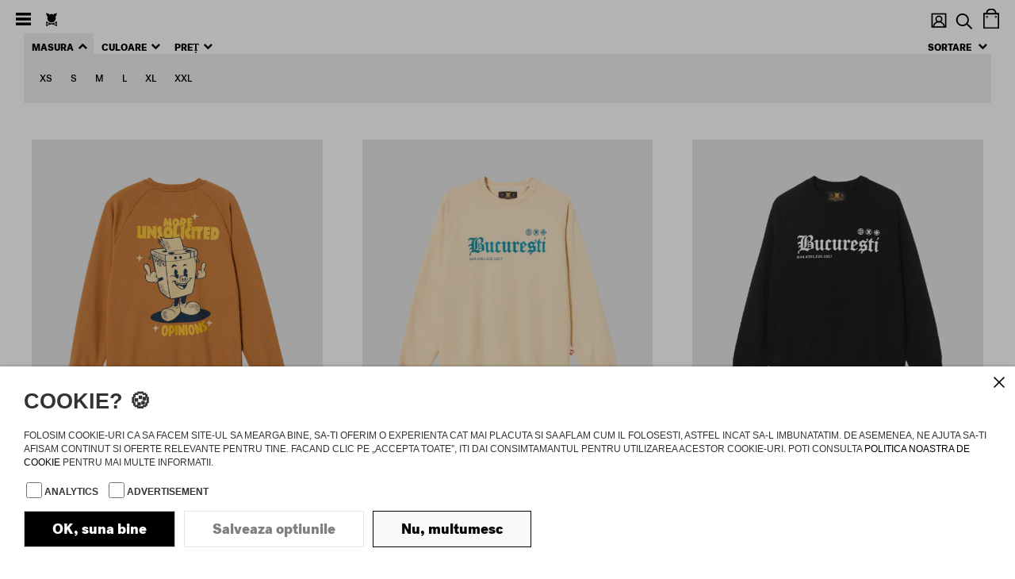

--- FILE ---
content_type: text/html; charset=UTF-8
request_url: https://www.porcporc.com/bluze/bluze.html
body_size: 17587
content:
<!doctype html>
<html lang="ro">
<head >
    <script>
    var LOCALE = 'ro\u002DRO';
    var BASE_URL = 'https\u003A\u002F\u002Fwww.porcporc.com\u002F';
    var require = {
        'baseUrl': 'https\u003A\u002F\u002Fporc.netcdn.ro\u002Fstatic\u002Ffrontend\u002FMageing\u002Fporc\u002Fro_RO'
    };</script>    <meta charset="utf-8"/>
<meta name="title" content="Bluze"/>
<meta name="description" content="Bluze PORC"/>
<meta name="keywords" content="bluze, bluze porc, bluză, bluza porc"/>
<meta name="robots" content="INDEX,FOLLOW"/>
<meta name="viewport" content="width=device-width, initial-scale=1"/>
<meta name="format-detection" content="telephone=no"/>
<meta name="author" content="mageing.com - doing magento."/>
<meta name="p:domain_verify" content="e024623b7c4ff819182202270418ae74"/>
<meta name="apple-mobile-web-app-capable" content="yes"/>
<meta name="apple-mobile-web-app-status-bar-style" content="black"/>
<meta name="apple-mobile-web-app-title" content="PorcPorc.com"/>
<meta name="mobile-web-app-capable" content="yes"/>
<meta name="msapplication-TileColor" content="#ffffff"/>
<meta name="theme-color" content="#ffffff"/>
<title>Bluze</title>
<link  rel="stylesheet" type="text/css"  media="all" href="https://porc.netcdn.ro/static/frontend/Mageing/porc/ro_RO/mage/calendar.min.css" />
<link  rel="stylesheet" type="text/css"  media="all" href="https://porc.netcdn.ro/static/frontend/Mageing/porc/ro_RO/css/styles-m.min.css" />
<link  rel="stylesheet" type="text/css"  media="all" href="https://porc.netcdn.ro/static/frontend/Mageing/porc/ro_RO/jquery/uppy/dist/uppy-custom.min.css" />
<link  rel="stylesheet" type="text/css"  media="all" href="https://porc.netcdn.ro/static/frontend/Mageing/porc/ro_RO/Amasty_Customform/css/form-builder.min.css" />
<link  rel="stylesheet" type="text/css"  media="all" href="https://porc.netcdn.ro/static/frontend/Mageing/porc/ro_RO/Amasty_Customform/css/form-render.min.css" />
<link  rel="stylesheet" type="text/css"  media="all" href="https://porc.netcdn.ro/static/frontend/Mageing/porc/ro_RO/Amasty_Label/vendor/tooltipster/css/tooltipster.min.css" />
<link  rel="stylesheet" type="text/css"  media="all" href="https://porc.netcdn.ro/static/frontend/Mageing/porc/ro_RO/Amasty_Base/vendor/slick/amslick.min.css" />
<link  rel="stylesheet" type="text/css"  media="all" href="https://porc.netcdn.ro/static/frontend/Mageing/porc/ro_RO/Porc_Checkout/custom.min.css" />
<link  rel="stylesheet" type="text/css"  media="all" href="https://porc.netcdn.ro/static/frontend/Mageing/porc/ro_RO/mage/gallery/gallery.min.css" />
<link  rel="stylesheet" type="text/css"  media="screen and (min-width: 768px)" href="https://porc.netcdn.ro/static/frontend/Mageing/porc/ro_RO/css/styles-l.min.css" />

<script  type="text/javascript"  src="https://porc.netcdn.ro/static/_cache/merged/3f26f483e1523463f7d530505c294a58.min.js"></script>
<script  type="text/javascript"  src="https://www.youtube.com/iframe_api"></script>
<link  rel="manifest" href="https://porc.netcdn.ro/static/frontend/Mageing/porc/ro_RO/Magento_Theme/manifest.json" />
<link  rel="canonical" href="https://www.porcporc.com/bluze/bluze.html" />
<link  rel="icon" type="image/x-icon" href="https://porc.netcdn.ro/media/favicon/default/favicon.ico" />
<link  rel="shortcut icon" type="image/x-icon" href="https://porc.netcdn.ro/media/favicon/default/favicon.ico" />
<meta name="google-site-verification" content="QavhB30PZpLLVRSHM44WH5lGVK-_GHEv9GT-RSp01rM" />
<!-- Pinterest Tag -->
<script>
!function(e){if(!window.pintrk){window.pintrk = function () {
window.pintrk.queue.push(Array.prototype.slice.call(arguments))};var
  n=window.pintrk;n.queue=[],n.version="3.0";var
  t=document.createElement("script");t.async=!0,t.src=e;var
  r=document.getElementsByTagName("script")[0];
  r.parentNode.insertBefore(t,r)}}("https://s.pinimg.com/ct/core.js");
pintrk('load', '2613990768310', {em: '<user_email_address>'});
pintrk('page');
</script>
<noscript>
<img height="1" width="1" style="display:none;" alt=""
  src="https://ct.pinterest.com/v3/?event=init&tid=2613990768310&pd[em]=<hashed_email_address>&noscript=1" />
</noscript>
<!-- end Pinterest Tag -->

<!-- EVENT COD ADD TO CART -->
<script>
pintrk('track', '
addtocart
', {
value: 100,
order_quantity: 1,
currency: 'RON'
});
</script> 
<meta name="google-site-verification" content="ZSfjxbYk-bFf1lMSAlpcXuCTSHaeFYjPYJeDyY1cypM" />    
    <!-- Google Analytics Added by Mageplaza -->
    <!-- Global site tag (gtag.js) - Google Analytics -->
    <script async
            src="https://www.googletagmanager.com/gtag/js?id=">
    </script>
    <script>
        window.dataLayer = window.dataLayer || [];

        function gtag(){window.dataLayer.push(arguments);}

        gtag('js', new Date());

        gtag('set', {'currency': 'RON'});
        gtag('set', {'link_attribution': true});
        gtag('set', {'anonymize_ip': false});
        gtag('set', {'allow_ad_personalization_signals': true});
                        gtag(
            'config',
            '',
            {}        );
            </script>
    <!-- End Google Analytics -->
        <!-- Facebook Pixel Added by Mageplaza -->
            <script>
            !function(f,b,e,v,n,t,s){if(f.fbq)return;n=f.fbq=function(){n.callMethod?
                n.callMethod.apply(n,arguments):n.queue.push(arguments)};if(!f._fbq)f._fbq=n;
                n.push=n;n.loaded=!0;n.version='2.0';n.queue=[];t=b.createElement(e);t.async=!0;
                t.src=v;s=b.getElementsByTagName(e)[0];s.parentNode.insertBefore(t,s)}(window,
                document,'script','https://connect.facebook.net/en_US/fbevents.js');
            fbq('init', '1912700075525182');
            fbq('track', "PageView");
        </script>
        <noscript>
        <img height="1" width="1" style="display:none"
             alt="Facebook Pixel"
             src="https://www.facebook.com/tr?id=1912700075525182&ev=PageView&noscript=1"/>
    </noscript>
    <!-- End Facebook Pixel -->
    <!-- Google Tag Manager Added by Mageplaza -->
    <!-- Global site tag (gtag.js) - Google Analytics 4 -->
    <script>(function (w, d, s, l, i) {
            w[l] = w[l] || [];
            w[l].push({
                'gtm.start':
                    new Date().getTime(), event: 'gtm.js'
            });
            var f                          = d.getElementsByTagName(s)[0],
                j = d.createElement(s), dl = l != 'dataLayer' ? '&l=' + l : '';
            j.async = true;
            j.src =
                'https://www.googletagmanager.com/gtm.js?id=' + i + dl;
            f.parentNode.insertBefore(j, f);
        })(window, document, 'script', 'dataLayer', 'GTM-NN7DCFW');</script>

    <script>

        window.dataLayer = window.dataLayer || [];

        function gtag () {
            window.dataLayer.push(arguments);
        }

        gtag('js', new Date());

        
    </script>
    <!-- End Google Tag Manager -->

    <div id="mageplaza-consentpopup-block" class="mageplaza-consentpopup-block">
        <div id="consent-popup" class="consent-popup">
            <div class="content">
                <button type="button" class="close-popup" title="Close Popup"></button>
                <h2 class="title">Cookie? 🍪️</h2>
                                    <div class="frontend-content">
                        Folosim cookie-uri ca sa facem site-ul sa mearga bine, sa-ti oferim o experienta cat mai placuta si sa aflam cum il folosesti, astfel incat sa-l imbunatatim. De asemenea, ne ajuta sa-ti afisam continut si oferte relevante pentru tine.

Facand clic pe „Accepta toate”, iti dai consimtamantul pentru utilizarea acestor cookie-uri. Poti consulta <a href='https://www.porcporc.com/politica-privind-fisierele-cookie'>politica noastra de cookie</a> pentru mai multe informatii.                    </div>
                                <div class="gtm">
                    <input type="checkbox" id="analytics" name="analytics" value="checked">
                    <label for="analytics" class="label">Analytics</label>
                    <input type="checkbox" id="advertisement" name="advertisement" value="checked">
                    <label for="advertisement" class="label">Advertisement</label>
                </div>
                <div class="actions">
                    <button class="accept" title="OK, suna bine">OK, suna bine</button>
                    <button class="save" title="Salveaza optiunile">Salveaza optiunile</button>
                    <button class="reject" title="Nu, multumesc">Nu, multumesc</button>
                </div>
            </div>
        </div>
    </div>
    <script type="text/x-magento-init">
        {
            "#mageplaza-consentpopup-block": {
                "Mageplaza_GoogleTagManager/js/popup": {
                    "cookie_validity" : 365        }
    }
}
    </script>
    <style type="text/css">
        #consent-popup {
            display: none;
            position: fixed;
            width: 100%;
            font-family: 'Titillium Web', sans-serif;
            font-size: 16px;
            bottom: 0;
            background-color: #fff;
            box-shadow: 0 1px 4px 0 rgba(0,0,0,0.5);
            z-index: 10002;
        }

        #consent-popup .content {
            padding: 5px 30px 30px;
        }

        h2.title {
            font-weight: 600;
            font-size: 27px;
        }

        .frontend-content {
            font-size: 18px;
            margin-bottom: 10px;
        }

        .gtm {
            margin-bottom: 15px;
            padding-left: 3px;
            font-size: 18px;
            font-weight: bold;
        }

        .gtm label {
            padding-right: 10px;
        }

        .gtm input {
            margin-right: 0;
            width: 20px;
            height: 20px;
            top: 4px;
        }

        .actions button {
            font-size: 18px !important;
            padding: 14px 35px;
            margin-right: 7px;
            border-radius: 5px;
        }

        /*Responsive screen monitor 650px*/
        @media all and (max-width: 650px) {
            #consent-popup {
                height: 50%;
                overflow: auto;
            }
            .actions button {
                width: 100%;
            }

            button.accept, button.save {
                margin-bottom: 10px;
            }
        }

        button.accept {
            font-size: 18px;
            background: #1979c3;
            color: #fff;
        }

        button.save {
            background: #fff;
        }

        button.reject {
            color: #1979c3;
            background: #fff;
            border: 1px solid #1979c3;
        }

        button.accept:hover {
            background: #006bb4;
            color: #fff;
        }

        button.reject:hover {
            color: #0084b4;
            border: 1px solid #0084b4;
        }

        .close-popup {
            position: absolute;
            top: 0;
            right: 0;
            overflow: hidden;
            padding: 0;
            width: 40px;
            height: 40px;
            background: #fff;
            border: none !important;
            color: #000;
        }

        .close-popup:before {
            -webkit-font-smoothing: antialiased;
            -moz-osx-font-smoothing: grayscale;
            font-size: 14px;
            line-height: 14px;
            content: '\e616';
            font-family: 'luma-icons';
            margin: 0;
            padding-top: 2px;
            vertical-align: top;
            display: inline-block;
            font-weight: 400;
            overflow: hidden;
            speak: none;
            text-align: center;
        }

        #bio_ep_bg {
            display: none;
            position: fixed;
            top: 0;
            left: 0;
            width: 100%;
            height: 100%;
            background-color: #000;
            opacity: 0.3;
            z-index: 10001;
        }
    </style>

    <style  type="text/css">
        #gdpr-notice-cookie-block {
            display: none !important;
        }
    </style>
    <script type="text/x-magento-init">
        {
            "*": {
                "Magento_PageCache/js/form-key-provider": {
                    "isPaginationCacheEnabled":
                        0                }
            }
        }
    </script>
<link href="https://porc.netcdn.ro/static/frontend/Mageing/porc/ro_RO/Mageing_Fancybox/css/jquery.fancybox.min.css" rel="stylesheet" type="text/css" /><meta property="og:image" content="https://porc.netcdn.ro/static/frontend/Mageing/porc/ro_RO/images/porc_logo_500px.png" /></head>
<body data-container="body"
      data-mage-init='{"loaderAjax": {}, "loader": { "icon": "https://porc.netcdn.ro/static/frontend/Mageing/porc/ro_RO/images/neon-loading-logo-50x50.gif"}}'
    id="html-body" class="page-with-filter page-products categorypath-bluze-bluze category-bluze catalog-category-view page-layout-2columns-left">
<div class="mageing-search-container">
		<button id="btn-search-close" class="btn--search-close" aria-label="Close search form"></button>
		<form class="form minisearch" id="search_mini_form" action="https://www.porcporc.com/catalogsearch/result/" method="get">
			<input class="search__input" 
				type="search" 
	            data-mage-init='{"mageingExpandableSearchBar":{},
				"quickSearch":{
	            	"formSelector":"#search_mini_form",
	                "url":"https://www.porcporc.com/search/ajax/suggest/",
	                "destinationSelector":"#search_autocomplete"
				}
	        }' 
	            name="q"
	           	value="" 
	            placeholder="" 
	            maxlength="128"
	            role="combobox" 
	            aria-haspopup="false" 
	           	aria-autocomplete="both" 
	           	autocomplete="off" 
	           	autocorrect="off" 
	           	autocapitalize="off" 
	           	spellcheck="false"
	        />
	        <span class="search__info">Apasa ENTER pentru a cauta sau ESC pentru a inchide</span>
<!-- 	        <div id="search_autocomplete" class="search-autocomplete"></div> -->
	        		</form>
		</div>

<nav class="menu" role="navigation">
	<div class="menu-close"></div>
	<div class="menu-logo">
		<a href="https://www.porcporc.com/">
			<img src="https://porc.netcdn.ro/static/frontend/Mageing/porc/ro_RO/images/PORC_2012_black.svg" alt="Porc A Porter" />
		</a>
	</div>

    <ul>
        <li class="ui-menu-item level0 fullwidth "><a href="https://www.porcporc.com/noutati.html" class="level-top "><span>Noutati</span></a></li><li class="ui-menu-item level0 fullwidth parent "><div class="open-children-toggle"></div><a href="https://www.porcporc.com/tricouri.html" class="level-top "><span>Tricouri</span><i class="fa fa-chevron-right"></i></a><div class="level0 submenu"><div class="container"><div class="row"><ul class="subchildmenu col-md-12 mega-columns columns4"><li class="ui-menu-item level1 "><a href="https://www.porcporc.com/tricouri/tricouri.html"><span>Tricouri</span></a></li><li class="ui-menu-item level1 "><a href="https://www.porcporc.com/tricouri/tricouri-cu-buzunar.html"><span>Tricouri cu buzunar</span></a></li><li class="ui-menu-item level1 "><a href="https://www.porcporc.com/tricouri/maiouri.html"><span>Maiouri</span></a></li><li class="ui-menu-item level1 "><a href="https://www.porcporc.com/tricouri/tricouri-boxy.html"><span>Tricouri Boxy</span></a></li></ul></div></div></div></li><li class="ui-menu-item level0 fullwidth parent "><div class="open-children-toggle"></div><a href="https://www.porcporc.com/camasi.html" class="level-top "><span>Camasi</span><i class="fa fa-chevron-right"></i></a><div class="level0 submenu"><div class="container"><div class="row"><ul class="subchildmenu col-md-12 mega-columns columns4"><li class="ui-menu-item level1 "><a href="https://www.porcporc.com/camasi/maneca-scurta.html"><span>Maneca scurta</span></a></li><li class="ui-menu-item level1 "><a href="https://www.porcporc.com/camasi/maneca-lunga.html"><span>Maneca lunga</span></a></li></ul></div></div></div></li><li class="ui-menu-item level0 fullwidth parent "><div class="open-children-toggle"></div><a href="https://www.porcporc.com/bluze.html" class="level-top active"><span>Bluze</span><i class="fa fa-chevron-right"></i></a><div class="level0 submenu"><div class="container"><div class="row"><ul class="subchildmenu col-md-12 mega-columns columns4"><li class="ui-menu-item level1 "><a href="https://www.porcporc.com/bluze/tricouri-cu-maneca-lunga.html"><span>Tricouri cu maneca lunga</span></a></li><li class="ui-menu-item level1 "><a href="https://www.porcporc.com/bluze/bluze.html"><span>Bluze</span></a></li><li class="ui-menu-item level1 "><a href="https://www.porcporc.com/bluze/bluze-oversize.html"><span>Bluze oversize</span></a></li><li class="ui-menu-item level1 "><a href="https://www.porcporc.com/bluze/bluze-sport.html"><span>Bluze sport</span></a></li></ul></div></div></div></li><li class="ui-menu-item level0 fullwidth parent "><div class="open-children-toggle"></div><a href="https://www.porcporc.com/hanorace.html" class="level-top "><span>Hanorace</span><i class="fa fa-chevron-right"></i></a><div class="level0 submenu"><div class="container"><div class="row"><ul class="subchildmenu col-md-12 mega-columns columns4"><li class="ui-menu-item level1 "><a href="https://www.porcporc.com/hanorace/hanorace.html"><span>Hanorace</span></a></li><li class="ui-menu-item level1 "><a href="https://www.porcporc.com/hanorace/hanorace-cu-fermoar.html"><span>Hanorace cu fermoar</span></a></li><li class="ui-menu-item level1 "><a href="https://www.porcporc.com/hanorace/hanorace-oversize.html"><span>Hanorace oversize</span></a></li></ul></div></div></div></li><li class="ui-menu-item level0 fullwidth parent "><div class="open-children-toggle"></div><a href="https://www.porcporc.com/geci.html" class="level-top "><span>Geci</span><i class="fa fa-chevron-right"></i></a><div class="level0 submenu"><div class="container"><div class="row"><ul class="subchildmenu col-md-12 mega-columns columns4"><li class="ui-menu-item level1 "><a href="https://www.porcporc.com/geci/geci.html"><span>Geci</span></a></li><li class="ui-menu-item level1 "><a href="https://www.porcporc.com/geci/pullover.html"><span>Pullover</span></a></li><li class="ui-menu-item level1 "><a href="https://www.porcporc.com/geci/de-ploaie.html"><span>De ploaie</span></a></li><li class="ui-menu-item level1 "><a href="https://www.porcporc.com/geci/veste.html"><span>Veste</span></a></li></ul></div></div></div></li><li class="ui-menu-item level0 fullwidth parent "><div class="open-children-toggle"></div><a href="https://www.porcporc.com/sepci-si-palarii.html" class="level-top "><span>Sepci si palarii</span><i class="fa fa-chevron-right"></i></a><div class="level0 submenu"><div class="container"><div class="row"><ul class="subchildmenu col-md-12 mega-columns columns4"><li class="ui-menu-item level1 "><a href="https://www.porcporc.com/sepci-si-palarii/snapbacks.html"><span>Snapbacks</span></a></li><li class="ui-menu-item level1 "><a href="https://www.porcporc.com/sepci-si-palarii/5-panel.html"><span>Panels</span></a></li><li class="ui-menu-item level1 "><a href="https://www.porcporc.com/sepci-si-palarii/dad-hat.html"><span>Dad Hat</span></a></li><li class="ui-menu-item level1 "><a href="https://www.porcporc.com/sepci-si-palarii/palarii.html"><span>Palarii</span></a></li></ul></div></div></div></li><li class="ui-menu-item level0 fullwidth "><a href="https://www.porcporc.com/caciuli.html" class="level-top "><span>Caciuli</span></a></li><li class="ui-menu-item level0 fullwidth parent "><div class="open-children-toggle"></div><a href="https://www.porcporc.com/bermude.html" class="level-top "><span>Bermude</span><i class="fa fa-chevron-right"></i></a><div class="level0 submenu"><div class="container"><div class="row"><ul class="subchildmenu col-md-12 mega-columns columns4"><li class="ui-menu-item level1 "><a href="https://www.porcporc.com/bermude/denim.html"><span>Denim</span></a></li><li class="ui-menu-item level1 "><a href="https://www.porcporc.com/bermude/sport.html"><span>Sport</span></a></li><li class="ui-menu-item level1 "><a href="https://www.porcporc.com/bermude/de-baie.html"><span>De baie</span></a></li><li class="ui-menu-item level1 "><a href="https://www.porcporc.com/bermude/chinos.html"><span>Chinos</span></a></li><li class="ui-menu-item level1 "><a href="https://www.porcporc.com/bermude/cargo.html"><span>Cargo</span></a></li></ul></div></div></div></li><li class="ui-menu-item level0 fullwidth parent "><div class="open-children-toggle"></div><a href="https://www.porcporc.com/pantaloni.html" class="level-top "><span>Pantaloni</span><i class="fa fa-chevron-right"></i></a><div class="level0 submenu"><div class="container"><div class="row"><ul class="subchildmenu col-md-12 mega-columns columns4"><li class="ui-menu-item level1 "><a href="https://www.porcporc.com/pantaloni/denim.html"><span>Denim</span></a></li><li class="ui-menu-item level1 "><a href="https://www.porcporc.com/pantaloni/sport.html"><span>Sport</span></a></li><li class="ui-menu-item level1 "><a href="https://www.porcporc.com/pantaloni/joggers.html"><span>Joggers</span></a></li><li class="ui-menu-item level1 "><a href="https://www.porcporc.com/pantaloni/parachute.html"><span>Parachute</span></a></li></ul></div></div></div></li><li class="ui-menu-item level0 fullwidth parent "><div class="open-children-toggle"></div><a href="https://www.porcporc.com/incaltaminte.html" class="level-top "><span>Incaltaminte</span><i class="fa fa-chevron-right"></i></a><div class="level0 submenu"><div class="container"><div class="row"><ul class="subchildmenu col-md-12 mega-columns columns4"><li class="ui-menu-item level1 "><a href="https://www.porcporc.com/incaltaminte/sosete.html"><span>Sosete</span></a></li><li class="ui-menu-item level1 "><a href="https://www.porcporc.com/incaltaminte/papuci.html"><span>Papuci</span></a></li></ul></div></div></div></li><li class="ui-menu-item level0 fullwidth parent "><div class="open-children-toggle"></div><a href="https://www.porcporc.com/genti-si-ghiozdane.html" class="level-top "><span>Genti si ghiozdane</span><i class="fa fa-chevron-right"></i></a><div class="level0 submenu"><div class="container"><div class="row"><ul class="subchildmenu col-md-12 mega-columns columns4"><li class="ui-menu-item level1 "><a href="https://www.porcporc.com/genti-si-ghiozdane/ghiozdane.html"><span>Ghiozdane</span></a></li><li class="ui-menu-item level1 "><a href="https://www.porcporc.com/genti-si-ghiozdane/genti.html"><span>Genti</span></a></li><li class="ui-menu-item level1 "><a href="https://www.porcporc.com/genti-si-ghiozdane/borsete.html"><span>Borsete</span></a></li><li class="ui-menu-item level1 "><a href="https://www.porcporc.com/genti-si-ghiozdane/portofele.html"><span>Portofele</span></a></li><li class="ui-menu-item level1 "><a href="https://www.porcporc.com/genti-si-ghiozdane/cosmetice.html"><span>Cosmetice</span></a></li><li class="ui-menu-item level1 "><a href="https://www.porcporc.com/genti-si-ghiozdane/gentuta.html"><span>Gentuta</span></a></li><li class="ui-menu-item level1 "><a href="https://www.porcporc.com/genti-si-ghiozdane/laptop.html"><span>Laptop</span></a></li></ul></div></div></div></li><li class="ui-menu-item level0 fullwidth "><a href="https://www.porcporc.com/bate.html" class="level-top "><span>Bate</span></a></li><li class="ui-menu-item level0 fullwidth "><a href="https://www.porcporc.com/ochelari.html" class="level-top "><span>Ochelari</span></a></li><li class="ui-menu-item level0 fullwidth parent "><div class="open-children-toggle"></div><a href="https://www.porcporc.com/accesorii.html" class="level-top "><span>Accesorii</span><i class="fa fa-chevron-right"></i></a><div class="level0 submenu"><div class="container"><div class="row"><ul class="subchildmenu col-md-12 mega-columns columns4"><li class="ui-menu-item level1 "><a href="https://www.porcporc.com/accesorii/insigne-si-stickere.html"><span>Insigne si stickere</span></a></li><li class="ui-menu-item level1 "><a href="https://www.porcporc.com/accesorii/portofele.html"><span>Portofele</span></a></li><li class="ui-menu-item level1 "><a href="https://www.porcporc.com/accesorii/curele.html"><span>Curele</span></a></li><li class="ui-menu-item level1 "><a href="https://www.porcporc.com/accesorii/vicii.html"><span>Vicii</span></a></li><li class="ui-menu-item level1 "><a href="https://www.porcporc.com/accesorii/sticle.html"><span>Sticle</span></a></li><li class="ui-menu-item level1 "><a href="https://www.porcporc.com/accesorii/fulare.html"><span>Fulare si manusi</span></a></li><li class="ui-menu-item level1 "><a href="https://www.porcporc.com/accesorii/boxeri-si-sosete.html"><span>Boxeri si sosete</span></a></li><li class="ui-menu-item level1 "><a href="https://www.porcporc.com/accesorii/bucatarie.html"><span>Bucatarie</span></a></li><li class="ui-menu-item level1 "><a href="https://www.porcporc.com/accesorii/altele.html"><span>Altele</span></a></li></ul></div></div></div></li><li class="ui-menu-item level0 fullwidth parent "><div class="open-children-toggle"></div><a href="https://www.porcporc.com/catalog/category/view/s/colaborari/id/62/" class="level-top "><span>Colaborari</span><i class="fa fa-chevron-right"></i></a><div class="level0 submenu"><div class="container"><div class="row"><ul class="subchildmenu col-md-12 mega-columns columns4"><li class="ui-menu-item level1 "><a href="https://www.porcporc.com/colaborari/deliric-x-silent-strike-ii.html"><span>X DELIRIC X SILENT STRIKE</span></a></li><li class="ui-menu-item level1 "><a href="https://www.porcporc.com/colaborari/x-artabarcea.html"><span>X ARTABARCEA</span></a></li><li class="ui-menu-item level1 "><a href="https://www.porcporc.com/colaborari/x-iluc.html"><span>X ILUC</span></a></li><li class="ui-menu-item level1 "><a href="https://www.porcporc.com/colaborari/x-beach.html"><span>X BEACH PLEASE</span></a></li><li class="ui-menu-item level1 "><a href="https://www.porcporc.com/colaborari/x-satra-b-e-n-z.html"><span>X SATRA B.E.N.Z</span></a></li></ul></div></div></div></li><li class="ui-menu-item level0 fullwidth "><a href="https://www.porcporc.com/giftcard.html" class="level-top "><span>Gift card</span></a></li><li class="ui-menu-item level0 fullwidth "><a href="https://www.porcporc.com/chillwear.html" class="level-top "><span>Chillwear</span></a></li>    </ul>
        <ul class="discount-menu-link">
    	<li class="ui-menu-item level0 classic"><a href="https://www.porcporc.com/reduceri.html">Reduceri</a></li>
    </ul>

<ul class="customer-menu-link">
			<li class="ui-menu-item level0 classic"><a href="https://www.porcporc.com/customer/account/login/">Contul meu</a></li>
	</ul><div data-content-type="html" data-appearance="default" data-element="main" data-decoded="true"><ul class="cms-menu">
<li class="ui-menu-item level0 classic"><a href="https://www.youtube.com/channel/UC5qb8GW7SDbff2hIWmJ8JzQ" target="_blank">PORC TV</a></li>
<li class="ui-menu-item level0 classic"><a href="https://www.porcporc.com/newsletter/">Newsletter</a></li>
<li class="ui-menu-item level0 classic"><a href="https://www.porcporc.com/in-magazine/">In magazine</a></li>
<li class="ui-menu-item level0 classic"><a href="https://www.porcporc.com/contact/">Contact</a></li>
</ul></div>        </nav>

<script type="text/javascript">
    require([
        'jquery',
        'mageingMegamenu'
    ], function ($) {
        $(".navigation").mageingMegamenu();
    });
</script>

<script type="text/x-magento-init">
    {
        "*": {
            "Magento_PageBuilder/js/widget-initializer": {
                "config": {"[data-content-type=\"slider\"][data-appearance=\"default\"]":{"Magento_PageBuilder\/js\/content-type\/slider\/appearance\/default\/widget":false},"[data-content-type=\"map\"]":{"Magento_PageBuilder\/js\/content-type\/map\/appearance\/default\/widget":false},"[data-content-type=\"row\"]":{"Magento_PageBuilder\/js\/content-type\/row\/appearance\/default\/widget":false},"[data-content-type=\"tabs\"]":{"Magento_PageBuilder\/js\/content-type\/tabs\/appearance\/default\/widget":false},"[data-content-type=\"slide\"]":{"Magento_PageBuilder\/js\/content-type\/slide\/appearance\/default\/widget":{"buttonSelector":".pagebuilder-slide-button","showOverlay":"hover","dataRole":"slide"}},"[data-content-type=\"banner\"]":{"Magento_PageBuilder\/js\/content-type\/banner\/appearance\/default\/widget":{"buttonSelector":".pagebuilder-banner-button","showOverlay":"hover","dataRole":"banner"}},"[data-content-type=\"buttons\"]":{"Magento_PageBuilder\/js\/content-type\/buttons\/appearance\/inline\/widget":false},"[data-content-type=\"products\"][data-appearance=\"carousel\"]":{"Magento_PageBuilder\/js\/content-type\/products\/appearance\/carousel\/widget":false}},
                "breakpoints": {"desktop":{"label":"Desktop","stage":true,"default":true,"class":"desktop-switcher","icon":"Magento_PageBuilder::css\/images\/switcher\/switcher-desktop.svg","conditions":{"min-width":"1024px"},"options":{"products":{"default":{"slidesToShow":"4"}}}},"tablet":{"conditions":{"max-width":"1024px","min-width":"768px"},"options":{"products":{"default":{"slidesToShow":"3"},"continuous":{"slidesToShow":"3"}}}},"mobile":{"label":"Mobile","stage":true,"class":"mobile-switcher","icon":"Magento_PageBuilder::css\/images\/switcher\/switcher-mobile.svg","media":"only screen and (max-width: 768px)","conditions":{"max-width":"768px","min-width":"640px"},"options":{"products":{"default":{"slidesToShow":"1"}}}},"mobile-small":{"conditions":{"max-width":"640px"},"options":{"products":{"default":{"slidesToShow":"1"},"continuous":{"slidesToShow":"1"}}}}}            }
        }
    }
</script>

<div class="cookie-status-message" id="cookie-status">
    The store will not work correctly when cookies are disabled.</div>
<script type="text&#x2F;javascript">document.querySelector("#cookie-status").style.display = "none";</script>
<script type="text/x-magento-init">
    {
        "*": {
            "cookieStatus": {}
        }
    }
</script>

<script type="text/x-magento-init">
    {
        "*": {
            "mage/cookies": {
                "expires": null,
                "path": "\u002F",
                "domain": ".porcporc.com",
                "secure": true,
                "lifetime": "259200"
            }
        }
    }
</script>
    <noscript>
        <div class="message global noscript">
            <div class="content">
                <p>
                    <strong>JavaScript pare a fi dezactivat in browser-ul dumneavoastra.</strong>
                    <span>
                        Pentru a avea cea mai buna experienta pe site-ul nostru, asigurati-va ca activati Javascript in browser-ul dumneavoastra.                    </span>
                </p>
            </div>
        </div>
    </noscript>

<script>
    window.cookiesConfig = window.cookiesConfig || {};
    window.cookiesConfig.secure = true;
</script><script>    require.config({
        map: {
            '*': {
                wysiwygAdapter: 'mage/adminhtml/wysiwyg/tiny_mce/tinymceAdapter'
            }
        }
    });</script><script>    require.config({
        paths: {
            googleMaps: 'https\u003A\u002F\u002Fmaps.googleapis.com\u002Fmaps\u002Fapi\u002Fjs\u003Fv\u003D3.53\u0026key\u003D'
        },
        config: {
            'Magento_PageBuilder/js/utils/map': {
                style: '',
            },
            'Magento_PageBuilder/js/content-type/map/preview': {
                apiKey: '',
                apiKeyErrorMessage: 'You\u0020must\u0020provide\u0020a\u0020valid\u0020\u003Ca\u0020href\u003D\u0027https\u003A\u002F\u002Fwww.porcporc.com\u002Fadminhtml\u002Fsystem_config\u002Fedit\u002Fsection\u002Fcms\u002F\u0023cms_pagebuilder\u0027\u0020target\u003D\u0027_blank\u0027\u003EGoogle\u0020Maps\u0020API\u0020key\u003C\u002Fa\u003E\u0020to\u0020use\u0020a\u0020map.'
            },
            'Magento_PageBuilder/js/form/element/map': {
                apiKey: '',
                apiKeyErrorMessage: 'You\u0020must\u0020provide\u0020a\u0020valid\u0020\u003Ca\u0020href\u003D\u0027https\u003A\u002F\u002Fwww.porcporc.com\u002Fadminhtml\u002Fsystem_config\u002Fedit\u002Fsection\u002Fcms\u002F\u0023cms_pagebuilder\u0027\u0020target\u003D\u0027_blank\u0027\u003EGoogle\u0020Maps\u0020API\u0020key\u003C\u002Fa\u003E\u0020to\u0020use\u0020a\u0020map.'
            },
        }
    });</script><script>
    require.config({
        shim: {
            'Magento_PageBuilder/js/utils/map': {
                deps: ['googleMaps']
            }
        }
    });</script>
<script type="text/x-magento-init">
    {
        ".product-item-info .product-image-container img.product-image-photo": {
            "Magenest_ProductImageSwap/js/animation": {
                "animationType": "immediate",
                "duration": 0,
                "easingFunction": "",
                "hoverElement": ".product-item-info",
                "videoConfig": {"priority":false,"continue":false,"looping":false}            }
        }
    }
</script>

<div class="page-wrapper"><header class="page-header"><div class="header-menu"><div class="menu-show">
  	
</div>

<div class="top-logo">
	<a href="https://www.porcporc.com/">
		<img src="https://porc.netcdn.ro/static/frontend/Mageing/porc/ro_RO/images/PORC_black.svg" alt="Porc A Porter - Homepage" />
	</a>
</div></div><div class="header content">
<div data-block="minicart" class="minicart-wrapper">
    <a class="action showcart " href="https://www.porcporc.com/checkout/cart/"
       data-bind="scope: 'minicart_content'">
        <span class="text">Cosul meu</span>
        <span class="counter qty empty"
              data-bind="css: { empty: !!getCartParam('summary_count') == false }, blockLoader: isLoading">
            <span class="counter-number"><!-- ko text: getCartParam('summary_count') --><!-- /ko --></span>
            <span class="counter-label">
            <!-- ko if: getCartParam('summary_count') -->
                <!-- ko text: getCartParam('summary_count') --><!-- /ko -->
                <!-- ko i18n: 'items' --><!-- /ko -->
            <!-- /ko -->
            </span>
        </span>
    </a>
            <div class="block block-minicart empty"
             data-role="dropdownDialog"
             data-mage-init='{"dropdownDialog":{
                "appendTo":"[data-block=minicart]",
                "triggerTarget":".showcart",
                "timeout": "2000",
                "closeOnMouseLeave": false,
                "closeOnEscape": true,
                "triggerClass":"active",
                "parentClass":"active",
                "buttons":[]}}'>
            <div id="minicart-content-wrapper" data-bind="scope: 'minicart_content'">
                <!-- ko template: getTemplate() --><!-- /ko -->
            </div>
                    </div>
        <script>
        window.checkout = {"shoppingCartUrl":"https:\/\/www.porcporc.com\/checkout\/cart\/","checkoutUrl":"https:\/\/www.porcporc.com\/checkout\/","updateItemQtyUrl":"https:\/\/www.porcporc.com\/checkout\/sidebar\/updateItemQty\/","removeItemUrl":"https:\/\/www.porcporc.com\/checkout\/sidebar\/removeItem\/","imageTemplate":"Magento_Catalog\/product\/image_with_borders","baseUrl":"https:\/\/www.porcporc.com\/","minicartMaxItemsVisible":5,"websiteId":"1","maxItemsToDisplay":10,"storeId":"1","storeGroupId":"1","customerLoginUrl":"https:\/\/www.porcporc.com\/customer\/account\/login\/referer\/aHR0cHM6Ly93d3cucG9yY3BvcmMuY29tL2JsdXplL2JsdXplLmh0bWw~\/","isRedirectRequired":false,"autocomplete":"off","captcha":{"user_login":{"isCaseSensitive":false,"imageHeight":50,"imageSrc":"","refreshUrl":"https:\/\/www.porcporc.com\/captcha\/refresh\/","isRequired":false,"timestamp":1769341766}}};
    </script>
    <script type="text/x-magento-init">
    {
        "[data-block='minicart']": {
            "Magento_Ui/js/core/app": {"components":{"minicart_content":{"children":{"subtotal.container":{"children":{"subtotal":{"children":{"subtotal.totals":{"config":{"display_cart_subtotal_incl_tax":1,"display_cart_subtotal_excl_tax":0,"template":"Magento_Tax\/checkout\/minicart\/subtotal\/totals"},"children":{"subtotal.totals.msrp":{"component":"Magento_Msrp\/js\/view\/checkout\/minicart\/subtotal\/totals","config":{"displayArea":"minicart-subtotal-hidden","template":"Magento_Msrp\/checkout\/minicart\/subtotal\/totals"}}},"component":"Magento_Tax\/js\/view\/checkout\/minicart\/subtotal\/totals"}},"component":"uiComponent","config":{"template":"Magento_Checkout\/minicart\/subtotal"}}},"component":"uiComponent","config":{"displayArea":"subtotalContainer"}},"item.renderer":{"component":"Magento_Checkout\/js\/view\/cart-item-renderer","config":{"displayArea":"defaultRenderer","template":"Magento_Checkout\/minicart\/item\/default"},"children":{"item.image":{"component":"Magento_Catalog\/js\/view\/image","config":{"template":"Magento_Catalog\/product\/image","displayArea":"itemImage"}},"checkout.cart.item.price.sidebar":{"component":"uiComponent","config":{"template":"Magento_Checkout\/minicart\/item\/price","displayArea":"priceSidebar"}}}},"extra_info":{"component":"uiComponent","config":{"displayArea":"extraInfo"}},"promotion":{"component":"uiComponent","config":{"displayArea":"promotion"}}},"config":{"itemRenderer":{"default":"defaultRenderer","simple":"defaultRenderer","virtual":"defaultRenderer"},"template":"Magento_Checkout\/minicart\/content"},"component":"Magento_Checkout\/js\/view\/minicart"}},"types":[]}        },
        "*": {
            "Magento_Ui/js/block-loader": "https://porc.netcdn.ro/static/frontend/Mageing/porc/ro_RO/images/loader-1.gif"
        }
    }
    </script>
</div>



<div class="search-trigger">
	<a href="javascript:void(0);">
		<img src="https://porc.netcdn.ro/static/frontend/Mageing/porc/ro_RO/images/Search_black.svg" alt="Search entire store" />
	</a>
</div><div class="header-account-link-customer">
        	<a href="https://www.porcporc.com/customer/account/login/"><img src="https://porc.netcdn.ro/static/frontend/Mageing/porc/ro_RO/images/contul_meu.svg" /></a></li>
    </div>
</div></header><div id="amasty-promo-countdown-pydymxdvku4pvholnmvn5vdvnoa0muwk-1713920330-1714003139-ff0000" data-bind="scope: 'amasty-promo-countdown-pydymxdvku4pvholnmvn5vdvnoa0muwk-1713920330-1714003139-ff0000'">
    <style type="text/css">
        </style>
    <!-- ko template: getTemplate() --><!-- /ko -->
    <script type="text/x-magento-init">
        {
            "*": {
                "Magento_Ui/js/core/app": {
                    "components": {
                        "amasty-promo-countdown-pydymxdvku4pvholnmvn5vdvnoa0muwk-1713920330-1714003139-ff0000": {
                            "component": "Amasty_PromoCountdown/js/countdown",
                            "widgetId": "amasty-promo-countdown-pydymxdvku4pvholnmvn5vdvnoa0muwk-1713920330-1714003139-ff0000",
                            "serviceUrl": "https://www.porcporc.com/rest/ro/V1/promo-countdown/service/date/difference/",
                            "targetTime": "1714003139",
                            "startTime": "1713920330",
                            "link": "",
                            "backgroundColor": "#ff0000",
                            "backgroundColorLight": "#ff8d8d",
                            "textBefore": "Promotia se incheie in:",
                            "textAfter": null,
                            "designClass": "-transparent",
                            "children": {
                                "transparent": {
                                    "component": "uiComponent",
                                    "template" : "Amasty_PromoCountdown/design/transparent",
                                    "displayArea": "design"
                                }
                            }
                        }
                    }
                }
            }
        }
    </script>
</div>
 <main id="maincontent" class="page-main"><div class="page messages"><div data-placeholder="messages"></div>
<div data-bind="scope: 'messages'">
    <!-- ko if: cookieMessagesObservable() && cookieMessagesObservable().length > 0 -->
    <div aria-atomic="true" role="alert" class="messages" data-bind="foreach: {
        data: cookieMessagesObservable(), as: 'message'
    }">
        <div data-bind="attr: {
            class: 'message-' + message.type + ' ' + message.type + ' message',
            'data-ui-id': 'message-' + message.type
        }">
            <div data-bind="html: $parent.prepareMessageForHtml(message.text)"></div>
        </div>
    </div>
    <!-- /ko -->

    <div aria-atomic="true" role="alert" class="messages" data-bind="foreach: {
        data: messages().messages, as: 'message'
    }, afterRender: purgeMessages">
        <div data-bind="attr: {
            class: 'message-' + message.type + ' ' + message.type + ' message',
            'data-ui-id': 'message-' + message.type
        }">
            <div data-bind="html: $parent.prepareMessageForHtml(message.text)"></div>
        </div>
    </div>
</div>

<script type="text/x-magento-init">
    {
        "*": {
            "Magento_Ui/js/core/app": {
                "components": {
                        "messages": {
                            "component": "Magento_Theme/js/view/messages"
                        }
                    }
                }
            }
    }
</script>
</div><div class="columns"><div class="column main"><!--Analytics Added by Mageplaza GTM -->
                <!--Facebook Pixel Added by Mageplaza GTM -->
                                    <input name="form_key" type="hidden" value="kv3vIborHBKHfhnw" /><script type="text/x-magento-init">
    {
        "*": {
            "Magento_Customer/js/section-config": {
                "sections": {"stores\/store\/switch":["*"],"stores\/store\/switchrequest":["*"],"directory\/currency\/switch":["*"],"*":["messages"],"customer\/account\/logout":["*","recently_viewed_product","recently_compared_product","persistent"],"customer\/account\/loginpost":["*"],"customer\/account\/createpost":["*"],"customer\/account\/editpost":["*"],"customer\/ajax\/login":["checkout-data","cart","captcha"],"catalog\/product_compare\/add":["compare-products"],"catalog\/product_compare\/remove":["compare-products"],"catalog\/product_compare\/clear":["compare-products"],"sales\/guest\/reorder":["cart"],"sales\/order\/reorder":["cart"],"checkout\/cart\/add":["cart","directory-data"],"checkout\/cart\/delete":["cart"],"checkout\/cart\/updatepost":["cart"],"checkout\/cart\/updateitemoptions":["cart"],"checkout\/cart\/couponpost":["cart"],"checkout\/cart\/estimatepost":["cart"],"checkout\/cart\/estimateupdatepost":["cart"],"checkout\/onepage\/saveorder":["cart","checkout-data","last-ordered-items"],"checkout\/sidebar\/removeitem":["cart"],"checkout\/sidebar\/updateitemqty":["cart"],"rest\/*\/v1\/carts\/*\/payment-information":["cart","last-ordered-items","captcha","instant-purchase"],"rest\/*\/v1\/guest-carts\/*\/payment-information":["cart","captcha"],"rest\/*\/v1\/guest-carts\/*\/selected-payment-method":["cart","checkout-data"],"rest\/*\/v1\/carts\/*\/selected-payment-method":["cart","checkout-data","instant-purchase"],"customer\/address\/*":["instant-purchase"],"customer\/account\/*":["instant-purchase"],"vault\/cards\/deleteaction":["instant-purchase"],"multishipping\/checkout\/overviewpost":["cart"],"paypal\/express\/placeorder":["cart","checkout-data"],"paypal\/payflowexpress\/placeorder":["cart","checkout-data"],"paypal\/express\/onauthorization":["cart","checkout-data"],"persistent\/index\/unsetcookie":["persistent"],"review\/product\/post":["review"],"paymentservicespaypal\/smartbuttons\/placeorder":["cart","checkout-data"],"paymentservicespaypal\/smartbuttons\/cancel":["cart","checkout-data"],"wishlist\/index\/add":["wishlist"],"wishlist\/index\/remove":["wishlist"],"wishlist\/index\/updateitemoptions":["wishlist"],"wishlist\/index\/update":["wishlist"],"wishlist\/index\/cart":["wishlist","cart"],"wishlist\/index\/fromcart":["wishlist","cart"],"wishlist\/index\/allcart":["wishlist","cart"],"wishlist\/shared\/allcart":["wishlist","cart"],"wishlist\/shared\/cart":["cart"],"ammostviewed\/cart\/add":["cart","messages"],"braintree\/paypal\/placeorder":["cart","checkout-data"],"braintree\/googlepay\/placeorder":["cart","checkout-data"]},
                "clientSideSections": ["checkout-data","cart-data"],
                "baseUrls": ["https:\/\/www.porcporc.com\/"],
                "sectionNames": ["messages","customer","compare-products","last-ordered-items","cart","directory-data","captcha","instant-purchase","loggedAsCustomer","persistent","review","payments","wishlist","recently_viewed_product","recently_compared_product","product_data_storage","paypal-billing-agreement"]            }
        }
    }
</script>
<script type="text/x-magento-init">
    {
        "*": {
            "Magento_Customer/js/customer-data": {
                "sectionLoadUrl": "https\u003A\u002F\u002Fwww.porcporc.com\u002Fcustomer\u002Fsection\u002Fload\u002F",
                "expirableSectionLifetime": 60,
                "expirableSectionNames": ["cart","persistent"],
                "cookieLifeTime": "259200",
                "cookieDomain": "porcporc.com",
                "updateSessionUrl": "https\u003A\u002F\u002Fwww.porcporc.com\u002Fcustomer\u002Faccount\u002FupdateSession\u002F",
                "isLoggedIn": ""
            }
        }
    }
</script>
<script type="text/x-magento-init">
    {
        "*": {
            "Magento_Customer/js/invalidation-processor": {
                "invalidationRules": {
                    "website-rule": {
                        "Magento_Customer/js/invalidation-rules/website-rule": {
                            "scopeConfig": {
                                "websiteId": "1"
                            }
                        }
                    }
                }
            }
        }
    }
</script>
<script type="text/x-magento-init">
    {
        "body": {
            "pageCache": {"url":"https:\/\/www.porcporc.com\/page_cache\/block\/render\/id\/46\/","handles":["default","catalog_category_view","catalog_category_view_type_layered","catalog_category_view_type_layered_without_children","catalog_category_view_displaymode_products","catalog_category_view_id_46"],"originalRequest":{"route":"catalog","controller":"category","action":"view","uri":"\/bluze\/bluze.html"},"versionCookieName":"private_content_version"}        }
    }
</script>
<!--Google Tag Manager: dataLayer - Added by Mageplaza-->
<div id="mp-event"></div>
<script type="text/javascript">
    require(["jquery"], function ($) {
        $(document).ready(function () {
            $("button.tocart").click(function () {
                var customurl = "https://www.porcporc.com/mpgoogletagmanager/event/index";
                $.ajax({
                    type: 'POST',
                    url: customurl,
                    data: {
                        customdata: 'addtocart'
                    },
                    dataType: 'json',
                    success: function (response) {
                        if (response.data) {
                            $('#mp-event').html(response.data);
                        }
                    }
                });

                if ($('#confirmBox').length > 0) {
                    var customurl = "https://www.porcporc.com/mptagmanager/event/index";
                    $.ajax({
                        type: 'POST',
                        url: customurl,
                        data: {
                            customdata: 'addtocart'
                        },
                        dataType: 'json',
                        success: function (response) {
                            if (response.data) {
                                $('#mp-event').html(response.data);
                            }
                        }
                    })
                }
            });

            $("#product-addtocart-button").mouseover(function () {
                $(this).click(function () {
                    if ($('#confirmBox').length > 0) {
                        var customurl = "https://www.porcporc.com/mptagmanager/event/index";
                        $.ajax({
                            type: 'POST',
                            url: customurl,
                            data: {
                                customdata: 'addtocart'
                            },
                            dataType: 'json',
                            success: function (response) {
                                if (response.data) {
                                    $('#mp-event').html(response.data);
                                }
                            }
                        })
                    }
                });
            });
        });
    });
</script>
<script type="text/x-magento-init">
    {
        "body": {
            "requireCookie": {"noCookieUrl":"https:\/\/www.porcporc.com\/cookie\/index\/noCookies\/","triggers":[".action.towishlist"],"isRedirectCmsPage":true}        }
    }
</script>

    <!-- Google Tag Manager (noscript) Added by Mageplaza-->
    <noscript>
        <iframe src="https://www.googletagmanager.com/ns.html?id=GTM-NN7DCFW"
                height="0" width="0" style="display:none;visibility:hidden"></iframe>
    </noscript>
    <!-- End Google Tag Manager (noscript) -->
            <!-- Google Tag Manager DataLayer Added by Mageplaza-->
                                    <script>
                    dataLayer.push({"event":"view_item_list","value":2120,"ecommerce":{"currency":"RON"}});
                </script>
                            <!-- End Google Tag Manager DataLayer Added by Mageplaza-->
        <div class="filters" id="mageing-isotope-navigation">
                                
                    <ul class="filter-options">
                                                                                                                <li>
                    <input type="radio" checked name="filter" id="filter-1" />
                    <label for="filter-1">Masura</label>
                    <div class="filter-items" data-group="size">
                                                                                                                               <a data-filter=".size-5" href="javascript:void(0);" aria-label="xs">
                               		<span>XS</span>
                               	</a>
                                                                                                                       <a data-filter=".size-6" href="javascript:void(0);" aria-label="s">
                               		<span>S</span>
                               	</a>
                                                                                                                       <a data-filter=".size-7" href="javascript:void(0);" aria-label="m">
                               		<span>M</span>
                               	</a>
                                                                                                                       <a data-filter=".size-8" href="javascript:void(0);" aria-label="l">
                               		<span>L</span>
                               	</a>
                                                                                                                       <a data-filter=".size-9" href="javascript:void(0);" aria-label="xl">
                               		<span>XL</span>
                               	</a>
                                                                                                                       <a data-filter=".size-10" href="javascript:void(0);" aria-label="xxl">
                               		<span>XXL</span>
                               	</a>
                                                                                                </div>
                </li>
                                                                        <li>
                    <input type="radio"  name="filter" id="filter-2" />
                    <label for="filter-2">Culoare</label>
                    <div class="filter-items" data-group="color">
                                                                                                                            <a class="color" data-filter=".color-11" href="javascript:void(0);" aria-label="negru">
                            <span class="color "
                                 tabindex="-1"
                                 option-type="1"
                                 option-id="11"
                                 option-label="Negru"
                                 option-tooltip-thumb=""
                                 option-tooltip-value="#000000"
                                 style="background: #000000 no-repeat center; background-size: contain"></span>
                             </a>
                                                                                                                                                                            <a class="image" data-filter=".color-20" href="javascript:void(0);" aria-label="negru negru">
             				<span class="image "
                                 tabindex="-1"
                                 option-type="2"
                                 option-id="20"
                                 option-label="Negru negru"
                                 option-tooltip-thumb="https://porc.netcdn.ro/media/attribute/swatch/swatch_thumb/110x90/a/l/allblack-r2-05.jpg"
                                 option-tooltip-value=""
                                 style="background: url(https://porc.netcdn.ro/media/attribute/swatch/swatch_image/30x20/a/l/allblack-r2-05.jpg) no-repeat center; background-size: contain"></span>
                           </a>
                                                                                                                    <a class="color" data-filter=".color-14" href="javascript:void(0);" aria-label="alb">
                            <span class="color "
                                 tabindex="-1"
                                 option-type="1"
                                 option-id="14"
                                 option-label="Alb"
                                 option-tooltip-thumb=""
                                 option-tooltip-value="#ffffff"
                                 style="background: #ffffff no-repeat center; background-size: contain"></span>
                             </a>
                                                                                                                    <a class="color" data-filter=".color-22" href="javascript:void(0);" aria-label="maro">
                            <span class="color "
                                 tabindex="-1"
                                 option-type="1"
                                 option-id="22"
                                 option-label="Maro"
                                 option-tooltip-thumb=""
                                 option-tooltip-value="#a5682a"
                                 style="background: #a5682a no-repeat center; background-size: contain"></span>
                             </a>
                                                                                                                    <a class="color" data-filter=".color-13" href="javascript:void(0);" aria-label="galben">
                            <span class="color "
                                 tabindex="-1"
                                 option-type="1"
                                 option-id="13"
                                 option-label="Galben"
                                 option-tooltip-thumb=""
                                 option-tooltip-value="#fff200"
                                 style="background: #fff200 no-repeat center; background-size: contain"></span>
                             </a>
                                                                                                                    <a class="color" data-filter=".color-5584" href="javascript:void(0);" aria-label="teal">
                            <span class="color "
                                 tabindex="-1"
                                 option-type="1"
                                 option-id="5584"
                                 option-label="Teal"
                                 option-tooltip-thumb=""
                                 option-tooltip-value="#01959a"
                                 style="background: #01959a no-repeat center; background-size: contain"></span>
                             </a>
                                                                                                                    <a class="color" data-filter=".color-5585" href="javascript:void(0);" aria-label="mineral">
                            <span class="color "
                                 tabindex="-1"
                                 option-type="1"
                                 option-id="5585"
                                 option-label="Mineral"
                                 option-tooltip-thumb=""
                                 option-tooltip-value="#f2e6d6"
                                 style="background: #f2e6d6 no-repeat center; background-size: contain"></span>
                             </a>
                                                                                                                                                                            <a class="image" data-filter=".color-5596" href="javascript:void(0);" aria-label="negru|oliv">
             				<span class="image "
                                 tabindex="-1"
                                 option-type="2"
                                 option-id="5596"
                                 option-label="Negru|Oliv"
                                 option-tooltip-thumb="https://porc.netcdn.ro/media/attribute/swatch/swatch_thumb/110x90/c/o/color_swatches-67.jpg"
                                 option-tooltip-value=""
                                 style="background: url(https://porc.netcdn.ro/media/attribute/swatch/swatch_image/30x20/c/o/color_swatches-67.jpg) no-repeat center; background-size: contain"></span>
                           </a>
                                                                                                </div>
                </li>
                                                                        <li>
                    <input type="radio"  name="filter" id="filter-3" />
                    <label for="filter-3">Preț</label>
                    <div class="filter-items" data-group="price">
                                                                                <div id="min-price" class="price-range min"></div><div id="price-range"></div><div id="max-price" class="price-range max"></div>
                                            </div>
                </li>
                                    <li class="toolbar">    	<input type="radio" name="filter" id="sort-by" />
    <label for="sort-by" class="sort-label">Sortare</label>
    <ul class="sorter">
                    <li data-sort-value="position"
                                    class="selected"
                                >
                Pozitie            </li>
                    <li data-sort-value="name"
                                >
                Nume produs            </li>
                    <li data-sort-value="price"
                                >
                Preț            </li>
            </ul>

</li>
                    </ul>
        </div>
    <div class="active-filters">
        <ul></ul>
    </div>
    <script type="text/javascript">
        require([
            'jquery'
        ], function($){
            $('body').addClass('loading');
            $('body').addClass('no-scroll');
            $('.overlay').addClass('active');
        });
    </script>
    <!-- JavaScript to dynamically add the "Show More" button, with condition for 'price' group -->
    <script>
        document.querySelectorAll('.filter-items').forEach(function (list) {
            // Skip if the data-group is 'price'
            if (list.getAttribute('data-group') === 'price') {
                return;
            }

            const items = list.querySelectorAll('a');

            // Only proceed if there are more than 8 filter items
            if (items.length <= 8) {
                return; // Don't add the button if 8 or fewer items exist
            }

            // Create and append the "Show More" button dynamically
            const button = document.createElement('button');
            button.classList.add('show-more');
            button.textContent = 'Mai multe filtre';
            list.appendChild(button);

            // Initially hide all items after the 8th one
            items.forEach((item, index) => {
                if (index >= 8) {
                    item.style.display = 'none';
                }
            });

            // Toggle visibility on button click
            button.addEventListener('click', function () {
                const isHidden = items[8].style.display === 'none';
                items.forEach((item, index) => {
                    if (index >= 8) {
                        item.style.display = isHidden ? 'inline-block' : 'none';
                    }
                });
                button.textContent = isHidden ? 'Mai putine filtre' : 'Mai multe filtre';
            });
        });
    </script>

    <script type="text/x-magento-init">
        {
            "#mageing-isotope-navigation": {
                "mageing-isotope": {
                    "hasPrice": 1,
                    "min_price": "110",
                    "max_price": "220",
                    "itemsPerPageResponsive": "10",
                    "itemsPerPage": "18",
                    "responsiveBreakpoint": "768"
                }
            }
        }
    </script>

    
        <script type="text/x-magento-init">
    {
        "body": {
            "addToWishlist": {"productType":["simple","virtual","downloadable","bundle","grouped","configurable","amgiftcard"]}        }
    }
</script>
        <div
        class="grid products-grid">
        <ol class="product-items">
                                                                                                        
                                                                                                                
                                                                                                                                                                                                                                                                                                                                                                                                                                                                                                                                                                                                                                                                                                                                                                                                                                                                                                                                                                                                                                                                                                                                                                                                                                                                                                                                                                                                                                                                                                                                                                                                                                                                                                                                                                                                                                                                                                                                                                                                                                                                                                                                                                                                                                                                                                                                                                                                                                                                                                                                                                                                                                                                                                                                                                                                                                                                                                                                                                                                                                                                                                                                                                                                                                                                                                                                                                                                                                                                                                                                                                                                                                                                                                                                                                                                                                                                                                                                                                                                                                                                                                                                                                                                                                            <li data-position="85"
                    data-name="&quot;More Unsolicited Opinions&quot; Sweatshirt"
                    data-price="220"
                    class="product-item size-5 size-6 size-7 size-8 size-9 size-10 category-53 category-8 category-46  color-22"><a
                        data-has-parent="1"
                        data-color-id="22"
                        data-product-id="8960"
                        data-product-url="more-unsolicited-opinions-swea"
                        class="product-item-link"
                        href="https://www.porcporc.com/more-unsolicited-opinions-swea.html?color=maro">
                        <div class="product-item-info">
                                                                                                                                                                                                                                                                                                                                                                                        <!--                        old implementation with image in div-->
                            <!--                    <div -->
                            <!--						class="product-image-container-->
                            <!--">-->
                            <!--						<div data-imageloaded="-->
                            <!--" data-image="-->
                            <!--" class="product-image-photo" style="background-image: url('-->
                            <!--');">-->
                            <!--						</div>-->
                            <!--					</div>-->
                                                        <a href="/more-unsolicited-opinions-swea.html?color=maro"
                               class="product photo product-item-photo"
                               tabindex="-1">
                                <span class="product-image-container product-image-container-8954">
    <span class="product-image-wrapper">
        <img class="product-image-photo"
                            data-catalog_image_hovering="https://porc.netcdn.ro/media/catalog/product/cache/900a25fd3bba74b10ae069014dd53b4a/p/o/porc-bluza-more-unsolicited-opinions-brown-flat-01.jpg"
                            data-original_category_image=""
                        src="https://porc.netcdn.ro/media/catalog/product/cache/900a25fd3bba74b10ae069014dd53b4a/p/o/porc-bluza-more-unsolicited-opinions-brown-flat-02.jpg"
            loading="lazy"
            width="600"
            height="600"
            alt="&quot;More&#x20;Unsolicited&#x20;Opinions&quot;&#x20;Brown&#x20;Sweatshirt"/></span>
</span>
<style>.product-image-container-8954 {
    width: 600px;
    height: auto;
    aspect-ratio: 600 / 600;
}
.product-image-container-8954 span.product-image-wrapper {
    height: 100%;
    width: 100%;
}
@supports not (aspect-ratio: auto) { 
    .product-image-container-8954 span.product-image-wrapper {
        padding-bottom: 100%;
    }
}</style>                            </a>
                                                            <div class="available-sizes"><ul><li class="in-stock">XS</li><li class="in-stock">S</li><li class="in-stock">M</li><li class="in-stock">L</li><li class="in-stock">XL</li><li class="in-stock">XXL</li></ul></div>                                                        <div class="product-item-details">
                                                                <div class="product-item-name">
                                    &quot;More Unsolicited Opinions&quot; Sweatshirt                                </div>

                                                                <div style="display:none" class="product-item-sku">
                                    ST1MUO-BN-XS                                </div>
                                
                                                                    <div class="price-box price-final_price" data-role="priceBox" data-product-id="8954" data-price-box="product-id-8954">
    


<span class="price-container price-final_price tax weee"
        >
            <span  id="product-price-8954"                data-price-amount="220"
        data-price-type="finalPrice"
        class="price-wrapper ">
        <span class="price">220 LEI</span>    </span>
        </span>
</div>                                
                                                            </div>
                        </div>
                    </a></li>
                                                                                            
                                                                                                                
                                                                                                                                                                                                                                                                                                                                                                                
                                                                                                                
                                                                                                                                                                                                                                                                                                                                                                                
                                                                                                                
                                                                                                                                                                                                                                                                                                                                                                                
                                                                                                                
                                                                                                                                                                                                                                                                                                                                                                                
                                                                                                                
                                                                                                                                                                                                                                                                                                                                                                                
                                                                                                                
                                                                                                                                                                                                                                                                                                                                                                                                                                                                                                                                                                                                                                                                                                                                                                                                                                                                                                                                                                                                                                                                                                                                                                                                                                                                                                                                                                                                                                                                                                                                                                                                                                                                                                                                                                                                                                                                                                                                                                                                                                                                                                                                                                                                                                                                                                                                                                                                                                                                                                                                                                                                                                                                                                                                                                                                                                                                                                                                                                                                                                                                                                                                                                                                                                                                                                                                                                                                                                                                                                                                                                                                                                                                                                                                                                                                                                                                                                                                                                                                                                                                                                                                                                                                                                            <li data-position="91"
                    data-name="&quot;Bucuresti&quot; Sweatshirt"
                    data-price="132"
                    class="product-item size-5 size-6 size-7 size-8 size-9 size-10 category-8 category-46 category-184 category-53 category-55  color-5585"><a
                        data-has-parent="1"
                        data-color-id="5585"
                        data-product-id="1988"
                        data-product-url="bucuresti-sweatshirt"
                        class="product-item-link"
                        href="https://www.porcporc.com/bucuresti-sweatshirt.html?color=mineral">
                        <div class="product-item-info">
                                                                                                                                                                                                                                                                                                                                                                                        <!--                        old implementation with image in div-->
                            <!--                    <div -->
                            <!--						class="product-image-container-->
                            <!--">-->
                            <!--						<div data-imageloaded="-->
                            <!--" data-image="-->
                            <!--" class="product-image-photo" style="background-image: url('-->
                            <!--');">-->
                            <!--						</div>-->
                            <!--					</div>-->
                                                        <a href="/bucuresti-sweatshirt.html?color=mineral"
                               class="product photo product-item-photo"
                               tabindex="-1">
                                <span class="product-image-container product-image-container-8001">
    <span class="product-image-wrapper">
        <img class="product-image-photo"
                            data-catalog_image_hovering="https://porc.netcdn.ro/media/catalog/product/cache/900a25fd3bba74b10ae069014dd53b4a/p/o/porc-bluza-bucuresti-mineral-1_1_6.jpg"
                            data-original_category_image=""
                        src="[data-uri]" data-amsrc="https://porc.netcdn.ro/media/catalog/product/cache/900a25fd3bba74b10ae069014dd53b4a/p/o/porc-bluza-bucuresti-mineral-flat-1_5.jpg"
            loading="lazy"
            width="600"
            height="600"
            alt="&quot;Bucuresti&quot;&#x20;Mineral&#x20;Sweatshirt"/></span>
</span>
<style>.product-image-container-8001 {
    width: 600px;
    height: auto;
    aspect-ratio: 600 / 600;
}
.product-image-container-8001 span.product-image-wrapper {
    height: 100%;
    width: 100%;
}
@supports not (aspect-ratio: auto) { 
    .product-image-container-8001 span.product-image-wrapper {
        padding-bottom: 100%;
    }
}</style>                            </a>
                                                            <div class="available-sizes"><ul><li class="in-stock">XS</li><li class="in-stock">S</li><li class="in-stock">M</li><li class="in-stock">L</li><li class="in-stock">XL</li><li class="in-stock">XXL</li></ul></div>                                                        <div class="product-item-details">
                                                                <div class="product-item-name">
                                    &quot;Bucuresti&quot; Sweatshirt                                </div>

                                                                <div style="display:none" class="product-item-sku">
                                    ST1BUC-MI-XS                                </div>
                                
                                                                    <div class="price-box price-final_price" data-role="priceBox" data-product-id="8001" data-price-box="product-id-8001">
    <span class="special-price">
        


<span class="price-container price-final_price tax weee"
        >
            <span class="price-label">Pret special</span>
                        <span class="low-price-label">De la: </span>
        <span  id="product-price-8001"                data-price-amount="132"
        data-price-type="finalPrice"
        class="price-wrapper ">
        <span class="price">132 LEI</span>    </span>
        </span>    </span>
    <span class="old-price">
        


<span class="price-container price-final_price tax weee"
        >
            <span class="price-label">Pret standard</span>
                        <span class="low-price-label">De la: </span>
        <span  id="old-price-8001"                data-price-amount="220"
        data-price-type="oldPrice"
        class="price-wrapper ">
        <span class="price">220 LEI</span>    </span>
        </span>    </span>

</div>                                
                                                            </div>
                        </div>
                    </a></li>
                                                                                            
                                                                                                                
                                                                                                                                                                                                                                                                                                                                                                                
                                                                                                                
                                                                                                                                                                                                                                                                                                                                                                                
                                                                                                                
                                                                                                                                                                                                                                                                                                                                                                                
                                                                                                                
                                                                                                                                                                                                                                                                                                                                                                                
                                                                                                                
                                                                                                                                                                                                                                                                                                                                                                                
                                                                                                                
                                                                                                                                                                                                                                                                                                                                                                                                                                                                                                                                                                                                                                                                                                                                                                                                                                                                                                                                                                                                                                                                                                                                                                                                                                                                                                                                                                                                                                                                                                                                                                                                                                                                                                                                                                                                                                                                                                                                                                                                                                                                                                                                                                                                                                                                                                                                                                                                                                                                                                                                                                                                                                                                                                                                                                                                                                                                                                                                                                                                                                                                                                                                                                                                                                                                                                                                                                                                                                                                                                                                                                                                                                                                                                                                                                                                                                                                                                                                                                                                                                                                                                                                                                                                                                            <li data-position="97"
                    data-name="&quot;Bucuresti&quot; Sweatshirt"
                    data-price="220"
                    class="product-item size-5 size-6 size-7 size-8 size-9 size-10 category-8 category-46 category-184 category-53  color-11"><a
                        data-has-parent="1"
                        data-color-id="11"
                        data-product-id="1988"
                        data-product-url="bucuresti-sweatshirt"
                        class="product-item-link"
                        href="https://www.porcporc.com/bucuresti-sweatshirt.html?color=negru">
                        <div class="product-item-info">
                                                                                                                                                                                                                                                                                                                                                                                        <!--                        old implementation with image in div-->
                            <!--                    <div -->
                            <!--						class="product-image-container-->
                            <!--">-->
                            <!--						<div data-imageloaded="-->
                            <!--" data-image="-->
                            <!--" class="product-image-photo" style="background-image: url('-->
                            <!--');">-->
                            <!--						</div>-->
                            <!--					</div>-->
                                                        <a href="/bucuresti-sweatshirt.html?color=negru"
                               class="product photo product-item-photo"
                               tabindex="-1">
                                <span class="product-image-container product-image-container-1982">
    <span class="product-image-wrapper">
        <img class="product-image-photo"
                            data-catalog_image_hovering="https://porc.netcdn.ro/media/catalog/product/cache/900a25fd3bba74b10ae069014dd53b4a/p/o/porc-sweatshirt-bucuresti-black-02.jpg"
                            data-original_category_image=""
                        src="[data-uri]" data-amsrc="https://porc.netcdn.ro/media/catalog/product/cache/900a25fd3bba74b10ae069014dd53b4a/p/o/porc-bluza-bucuresti-flat-flat-01_5.jpg"
            loading="lazy"
            width="600"
            height="600"
            alt="&quot;Bucuresti&quot;&#x20;Black&#x20;Sweatshirt"/></span>
</span>
<style>.product-image-container-1982 {
    width: 600px;
    height: auto;
    aspect-ratio: 600 / 600;
}
.product-image-container-1982 span.product-image-wrapper {
    height: 100%;
    width: 100%;
}
@supports not (aspect-ratio: auto) { 
    .product-image-container-1982 span.product-image-wrapper {
        padding-bottom: 100%;
    }
}</style>                            </a>
                                                            <div class="available-sizes"><ul><li class="in-stock">XS</li><li class="in-stock">S</li><li class="in-stock">M</li><li class="in-stock">L</li><li class="in-stock">XL</li><li class="in-stock">XXL</li></ul></div>                                                        <div class="product-item-details">
                                                                <div class="product-item-name">
                                    &quot;Bucuresti&quot; Sweatshirt                                </div>

                                                                <div style="display:none" class="product-item-sku">
                                    ST1BUC-BK-XS                                </div>
                                
                                                                    <div class="price-box price-final_price" data-role="priceBox" data-product-id="1982" data-price-box="product-id-1982">
    


<span class="price-container price-final_price tax weee"
        >
                        <span class="low-price-label">De la: </span>
        <span  id="product-price-1982"                data-price-amount="132"
        data-price-type="finalPrice"
        class="price-wrapper ">
        <span class="price">132 LEI</span>    </span>
        </span>
</div>                                
                                                            </div>
                        </div>
                    </a></li>
                                                                                            
                                                                                                                
                                                                                                                                                                                                                                                                                                                                                                                
                                                                                                                
                                                                                                                                                                                                                                                                                                                                                                                
                                                                                                                
                                                                                                                                                                                                                                                                                                                                                                                
                                                                                                                
                                                                                                                                                                                                                                                                                                                                                                                
                                                                                                                
                                                                                                                                                                                                                                                                                                                                                                                
                                                                                                                
                                                                                                                                                                                                                                                                                                                                                                                                                                                                                                                                                                                                                                                                                                                                                                                                                                                                                                                                                                                                                                                                                                                                                                                                                                                                                                                                                                                                                                                                                                                                                                                                                                                                                                                                                                                                                                                                                                                                                                                                                                                                                                                                                                                                                                                                                                                                                                                                                                                                                                                                                                                                                                                                                                                                                                                                                                                                                                                                                                                                                                                                                                                                                                                                                                                                                                                                                                                                                                                                                                                                                                                                                                                                                                                                                                                                                                                                                                                                                                                                                                                                                                                                                                                                                                            <li data-position="103"
                    data-name="&quot;Lucky 13&quot; Sweatshirt"
                    data-price="210"
                    class="product-item size-6 size-7 size-8 size-9 size-10 category-8 category-46 category-184 category-55  color-14"><a
                        data-has-parent="1"
                        data-color-id="14"
                        data-product-id="8534"
                        data-product-url="lucky-13-sweatshirt"
                        class="product-item-link"
                        href="https://www.porcporc.com/lucky-13-sweatshirt.html?color=alb">
                        <div class="product-item-info">
                                                                                                                                                                                                                                                                                                                                                                                        <!--                        old implementation with image in div-->
                            <!--                    <div -->
                            <!--						class="product-image-container-->
                            <!--">-->
                            <!--						<div data-imageloaded="-->
                            <!--" data-image="-->
                            <!--" class="product-image-photo" style="background-image: url('-->
                            <!--');">-->
                            <!--						</div>-->
                            <!--					</div>-->
                                                        <a href="/lucky-13-sweatshirt.html?color=alb"
                               class="product photo product-item-photo"
                               tabindex="-1">
                                <span class="product-image-container product-image-container-8533">
    <span class="product-image-wrapper">
        <img class="product-image-photo"
                            data-catalog_image_hovering="https://porc.netcdn.ro/media/catalog/product/cache/900a25fd3bba74b10ae069014dd53b4a/p/o/porc-bluza-lucky-13-white-06_1.jpg"
                            data-original_category_image=""
                        src="[data-uri]" data-amsrc="https://porc.netcdn.ro/media/catalog/product/cache/900a25fd3bba74b10ae069014dd53b4a/p/o/porc-bluza-lucky-13-white-flat-02_1.jpg"
            loading="lazy"
            width="600"
            height="600"
            alt="&quot;Lucky&#x20;13&quot;&#x20;White&#x20;Sweatshirt"/></span>
</span>
<style>.product-image-container-8533 {
    width: 600px;
    height: auto;
    aspect-ratio: 600 / 600;
}
.product-image-container-8533 span.product-image-wrapper {
    height: 100%;
    width: 100%;
}
@supports not (aspect-ratio: auto) { 
    .product-image-container-8533 span.product-image-wrapper {
        padding-bottom: 100%;
    }
}</style>                            </a>
                                                            <div class="available-sizes"><ul><li class="out-of-stock">XS</li><li class="in-stock">S</li><li class="in-stock">M</li><li class="in-stock">L</li><li class="in-stock">XL</li><li class="in-stock">XXL</li></ul></div>                                                        <div class="product-item-details">
                                                                <div class="product-item-name">
                                    &quot;Lucky 13&quot; Sweatshirt                                </div>

                                                                <div style="display:none" class="product-item-sku">
                                    ST1L13-WT-XXL                                </div>
                                
                                                                    <div class="price-box price-final_price" data-role="priceBox" data-product-id="8533" data-price-box="product-id-8533">
    <span class="special-price">
        


<span class="price-container price-final_price tax weee"
        >
            <span class="price-label">Pret special</span>
            <span  id="product-price-8533"                data-price-amount="210"
        data-price-type="finalPrice"
        class="price-wrapper ">
        <span class="price">210 LEI</span>    </span>
        </span>    </span>
    <span class="old-price">
        


<span class="price-container price-final_price tax weee"
        >
            <span class="price-label">Pret standard</span>
            <span  id="old-price-8533"                data-price-amount="300"
        data-price-type="oldPrice"
        class="price-wrapper ">
        <span class="price">300 LEI</span>    </span>
        </span>    </span>

</div>                                
                                                            </div>
                        </div>
                    </a></li>
                                                                                            
                                                                                                                
                                                                                                                                                                                                                                                                                                                                                                                
                                                                                                                
                                                                                                                                                                                                                                                                                                                                                                                
                                                                                                                
                                                                                                                                                                                                                                                                                                                                                                                
                                                                                                                
                                                                                                                                                                                                                                                                                                                                                                                
                                                                                                                
                                                                                                                                                                                                                                                                                                                                                                                
                                                                                                                
                                                                                                                                                                                                                                                                                                                                                                                                                                                                                                                                                                                                                                                                                                                                                                                                                                                                                                                                                                                                                                                                                                                                                                                                                                                                                                                                                                                                                                                                                                                                                                                                                                                                                                                                                                                                                                                                                                                                                                                                                                                                                                                                                                                                                                                                                                                                                                                                                                                                                                                                                                                                                                                                                                                                                                                                                                                                                                                                                                                                                                                                                                                                                                                                                                                                                                                                                                                                                                                                                                                                                                                                                                                                                                                                                                                                                                                                                                                                                                                                                                                                                                                                                                                                                                            <li data-position="109"
                    data-name="&quot;Essential Logo&quot; Sweatshirt"
                    data-price="140"
                    class="product-item size-5 size-6 size-7 size-8 size-10 category-53 category-8 category-46 category-184 category-193 category-55  color-5596"><a
                        data-has-parent="1"
                        data-color-id="5596"
                        data-product-id="1906"
                        data-product-url="essential-logo-sweatshirt"
                        class="product-item-link"
                        href="https://www.porcporc.com/essential-logo-sweatshirt.html?color=negru%7Coliv">
                        <div class="product-item-info">
                                                                                                                                                                                                                                                                                                                                                                                        <!--                        old implementation with image in div-->
                            <!--                    <div -->
                            <!--						class="product-image-container-->
                            <!--">-->
                            <!--						<div data-imageloaded="-->
                            <!--" data-image="-->
                            <!--" class="product-image-photo" style="background-image: url('-->
                            <!--');">-->
                            <!--						</div>-->
                            <!--					</div>-->
                                                        <a href="/essential-logo-sweatshirt.html?color=negru|oliv"
                               class="product photo product-item-photo"
                               tabindex="-1">
                                <span class="product-image-container product-image-container-8443">
    <span class="product-image-wrapper">
        <img class="product-image-photo"
                            data-catalog_image_hovering="https://porc.netcdn.ro/media/catalog/product/cache/900a25fd3bba74b10ae069014dd53b4a/p/o/porc-bluza-essential-logo-olive-black-01.jpg"
                            data-original_category_image=""
                        src="[data-uri]" data-amsrc="https://porc.netcdn.ro/media/catalog/product/cache/900a25fd3bba74b10ae069014dd53b4a/p/o/porc-bluza-essential-logo-olive-black-flat-01.jpg"
            loading="lazy"
            width="600"
            height="600"
            alt="&quot;Essential&#x20;Logo&quot;&#x20;Olive&#x2F;Black&#x20;Sweatshirt"/></span>
</span>
<style>.product-image-container-8443 {
    width: 600px;
    height: auto;
    aspect-ratio: 600 / 600;
}
.product-image-container-8443 span.product-image-wrapper {
    height: 100%;
    width: 100%;
}
@supports not (aspect-ratio: auto) { 
    .product-image-container-8443 span.product-image-wrapper {
        padding-bottom: 100%;
    }
}</style>                            </a>
                                                            <div class="available-sizes"><ul><li class="in-stock">XS</li><li class="in-stock">S</li><li class="in-stock">M</li><li class="in-stock">L</li><li class="out-of-stock">XL</li><li class="in-stock">XXL</li></ul></div>                                                        <div class="product-item-details">
                                                                <div class="product-item-name">
                                    &quot;Essential Logo&quot; Sweatshirt                                </div>

                                                                <div style="display:none" class="product-item-sku">
                                    ST1ESS-OL-BK-XXL                                </div>
                                
                                                                    <div class="price-box price-final_price" data-role="priceBox" data-product-id="8443" data-price-box="product-id-8443">
    <span class="special-price">
        


<span class="price-container price-final_price tax weee"
        >
            <span class="price-label">Pret special</span>
                        <span class="low-price-label">De la: </span>
        <span  id="product-price-8443"                data-price-amount="120"
        data-price-type="finalPrice"
        class="price-wrapper ">
        <span class="price">120 LEI</span>    </span>
        </span>    </span>
    <span class="old-price">
        


<span class="price-container price-final_price tax weee"
        >
            <span class="price-label">Pret standard</span>
                        <span class="low-price-label">De la: </span>
        <span  id="old-price-8443"                data-price-amount="200"
        data-price-type="oldPrice"
        class="price-wrapper ">
        <span class="price">200 LEI</span>    </span>
        </span>    </span>

</div>                                
                                                            </div>
                        </div>
                    </a></li>
                                                                                            
                                                                                                                
                                                                                                                                                                                                                                                                                                                                                                                
                                                                                                                
                                                                                                                                                                                                                                                                                                                                                                                
                                                                                                                
                                                                                                                                                                                                                                                                                                                                                                                
                                                                                                                
                                                                                                                                                                                                                                                                                                                                                                                
                                                                                                                
                                                                                                                                                                                                                                                                                                                                                                                
                                                                                                                
                                                                                                                                                                                                                                                                                                                                                                                                                                                                                                                                                                                                                                                                                                                                                                                                                                                                                                                                                                                                                                                                                                                                                                                                                                                                                                                                                                                                                                                                                                                                                                                                                                                                                                                                                                                                                                                                                                                                                                                                                                                                                                                                                                                                                                                                                                                                                                                                                                                                                                                                                                                                                                                                                                                                                                                                                                                                                                                                                                                                                                                                                                                                                                                                                                                                                                                                                                                                                                                                                                                                                                                                                                                                                                                                                                                                                                                                                                                                                                                                                                                                                                                                                                                                                                            <li data-position="115"
                    data-name="&quot;Essential Logo&quot; Sweatshirt"
                    data-price="200"
                    class="product-item size-6 size-7 size-8 size-10 category-53 category-8 category-46 category-184  color-5584"><a
                        data-has-parent="1"
                        data-color-id="5584"
                        data-product-id="1906"
                        data-product-url="essential-logo-sweatshirt"
                        class="product-item-link"
                        href="https://www.porcporc.com/essential-logo-sweatshirt.html?color=teal">
                        <div class="product-item-info">
                                                                                                                                                                                                                                                                                                                                                                                        <!--                        old implementation with image in div-->
                            <!--                    <div -->
                            <!--						class="product-image-container-->
                            <!--">-->
                            <!--						<div data-imageloaded="-->
                            <!--" data-image="-->
                            <!--" class="product-image-photo" style="background-image: url('-->
                            <!--');">-->
                            <!--						</div>-->
                            <!--					</div>-->
                                                        <a href="/essential-logo-sweatshirt.html?color=teal"
                               class="product photo product-item-photo"
                               tabindex="-1">
                                <span class="product-image-container product-image-container-8437">
    <span class="product-image-wrapper">
        <img class="product-image-photo"
                            data-catalog_image_hovering="https://porc.netcdn.ro/media/catalog/product/cache/900a25fd3bba74b10ae069014dd53b4a/p/o/porc-bluza-essential-logo-teal-01.jpg"
                            data-original_category_image=""
                        src="[data-uri]" data-amsrc="https://porc.netcdn.ro/media/catalog/product/cache/900a25fd3bba74b10ae069014dd53b4a/p/o/porc-bluza-essential-logo-teal-flat-01.jpg"
            loading="lazy"
            width="600"
            height="600"
            alt="&quot;Essential&#x20;Logo&quot;&#x20;Teal&#x20;Sweatshirt"/></span>
</span>
<style>.product-image-container-8437 {
    width: 600px;
    height: auto;
    aspect-ratio: 600 / 600;
}
.product-image-container-8437 span.product-image-wrapper {
    height: 100%;
    width: 100%;
}
@supports not (aspect-ratio: auto) { 
    .product-image-container-8437 span.product-image-wrapper {
        padding-bottom: 100%;
    }
}</style>                            </a>
                                                            <div class="available-sizes"><ul><li class="out-of-stock">XS</li><li class="in-stock">S</li><li class="in-stock">M</li><li class="in-stock">L</li><li class="out-of-stock">XL</li><li class="in-stock">XXL</li></ul></div>                                                        <div class="product-item-details">
                                                                <div class="product-item-name">
                                    &quot;Essential Logo&quot; Sweatshirt                                </div>

                                                                <div style="display:none" class="product-item-sku">
                                    ST1ESS-TE-XXL                                </div>
                                
                                                                    <div class="price-box price-final_price" data-role="priceBox" data-product-id="8437" data-price-box="product-id-8437">
    


<span class="price-container price-final_price tax weee"
        >
                        <span class="low-price-label">De la: </span>
        <span  id="product-price-8437"                data-price-amount="120"
        data-price-type="finalPrice"
        class="price-wrapper ">
        <span class="price">120 LEI</span>    </span>
        </span>
</div>                                
                                                            </div>
                        </div>
                    </a></li>
                                                                                            
                                                                                                                
                                                                                                                                                                                                                                                                                                                                                                                
                                                                                                                
                                                                                                                                                                                                                                                                                                                                                                                
                                                                                                                
                                                                                                                                                                                                                                                                                                                                                                                
                                                                                                                
                                                                                                                                                                                                                                                                                                                                                                                
                                                                                                                
                                                                                                                                                                                                                                                                                                                                                                                
                                                                                                                
                                                                                                                                                                                                                                                                                                                                                                                                                                                                                                                                                                                                                                                                                                                                                                                                                                                                                                                                                                                                                                                                                                                                                                                                                                                                                                                                                                                                                                                                                                                                                                                                                                                                                                                                                                                                                                                                                                                                                                                                                                                                                                                                                                                                                                                                                                                                                                                                                                                                                                                                                                                                                                                                                                                                                                                                                                                                                                                                                                                                                                                                                                                                                                                                                                                                                                                                                                                                                                                                                                                                                                                                                                                                                                                                                                                                                                                                                                                                                                                                                                                                                                                                                                                                                                            <li data-position="121"
                    data-name="&quot;Essential Logo&quot; Sweatshirt"
                    data-price="120"
                    class="product-item size-5 size-6 size-8 size-9 size-10 category-8 category-46 category-53 category-184 category-55  color-22"><a
                        data-has-parent="1"
                        data-color-id="22"
                        data-product-id="1906"
                        data-product-url="essential-logo-sweatshirt"
                        class="product-item-link"
                        href="https://www.porcporc.com/essential-logo-sweatshirt.html?color=maro">
                        <div class="product-item-info">
                                                                                                                                                                                                                                                                                                                                                                                        <!--                        old implementation with image in div-->
                            <!--                    <div -->
                            <!--						class="product-image-container-->
                            <!--">-->
                            <!--						<div data-imageloaded="-->
                            <!--" data-image="-->
                            <!--" class="product-image-photo" style="background-image: url('-->
                            <!--');">-->
                            <!--						</div>-->
                            <!--					</div>-->
                                                        <a href="/essential-logo-sweatshirt.html?color=maro"
                               class="product photo product-item-photo"
                               tabindex="-1">
                                <span class="product-image-container product-image-container-1893">
    <span class="product-image-wrapper">
        <img class="product-image-photo"
                            data-catalog_image_hovering="https://porc.netcdn.ro/media/catalog/product/cache/900a25fd3bba74b10ae069014dd53b4a/p/o/porc-bluza-essential-logo-brown-01_6.jpg"
                            data-original_category_image=""
                        src="[data-uri]" data-amsrc="https://porc.netcdn.ro/media/catalog/product/cache/900a25fd3bba74b10ae069014dd53b4a/p/o/porc-bluza-essential-logo-brown-flat-01_1.jpg"
            loading="lazy"
            width="600"
            height="600"
            alt="&quot;Essential&#x20;Logo&quot;&#x20;Brown&#x20;Sweatshirt"/></span>
</span>
<style>.product-image-container-1893 {
    width: 600px;
    height: auto;
    aspect-ratio: 600 / 600;
}
.product-image-container-1893 span.product-image-wrapper {
    height: 100%;
    width: 100%;
}
@supports not (aspect-ratio: auto) { 
    .product-image-container-1893 span.product-image-wrapper {
        padding-bottom: 100%;
    }
}</style>                            </a>
                                                            <div class="available-sizes"><ul><li class="in-stock">XS</li><li class="in-stock">S</li><li class="out-of-stock">M</li><li class="in-stock">L</li><li class="in-stock">XL</li><li class="in-stock">XXL</li></ul></div>                                                        <div class="product-item-details">
                                                                <div class="product-item-name">
                                    &quot;Essential Logo&quot; Sweatshirt                                </div>

                                                                <div style="display:none" class="product-item-sku">
                                    ST1ESS-BN-XXL                                </div>
                                
                                                                    <div class="price-box price-final_price" data-role="priceBox" data-product-id="1893" data-price-box="product-id-1893">
    <span class="special-price">
        


<span class="price-container price-final_price tax weee"
        >
            <span class="price-label">Pret special</span>
                        <span class="low-price-label">De la: </span>
        <span  id="product-price-1893"                data-price-amount="120"
        data-price-type="finalPrice"
        class="price-wrapper ">
        <span class="price">120 LEI</span>    </span>
        </span>    </span>
    <span class="old-price">
        


<span class="price-container price-final_price tax weee"
        >
            <span class="price-label">Pret standard</span>
                        <span class="low-price-label">De la: </span>
        <span  id="old-price-1893"                data-price-amount="200"
        data-price-type="oldPrice"
        class="price-wrapper ">
        <span class="price">200 LEI</span>    </span>
        </span>    </span>

</div>                                
                                                            </div>
                        </div>
                    </a></li>
                                                                                            
                                                                                                                
                                                                                                                                                                                                                                                                                                                                                                                
                                                                                                                
                                                                                                                                                                                                                                                                                                                                                                                
                                                                                                                
                                                                                                                                                                                                                                                                                                                                                                                
                                                                                                                
                                                                                                                                                                                                                                                                                                                                                                                
                                                                                                                
                                                                                                                                                                                                                                                                                                                                                                                
                                                                                                                
                                                                                                                                                                                                                                                                                                                                                                                                                                                                                                                                                                                                                                                                                                                                                                                                                                                                                                                                                                                                                                                                                                                                                                                                                                                                                                                                                                                                                                                                                                                                                                                                                                                                                                                                                                                                                                                                                                                                                                                                                                                                                                                                                                                                                                                                                                                                                                                                                                                                                                                                                                                                                                                                                                                                                                                                                                                                                                                                                                                                                                                                                                                                                                                                                                                                                                                                                                                                                                                                                                                                                                                                                                                                                                                                                                                                                                                                                                                                                                                                                                                                                                                                                                                                                                            <li data-position="127"
                    data-name="&quot;Get shit done&quot; Sweatshirt"
                    data-price="220"
                    class="product-item size-5 size-6 size-7 size-8 size-9 size-10 category-53 category-8 category-46 category-184 category-187 category-193  color-5585"><a
                        data-has-parent="1"
                        data-color-id="5585"
                        data-product-id="2453"
                        data-product-url="get-shit-done-sweatshirt"
                        class="product-item-link"
                        href="https://www.porcporc.com/get-shit-done-sweatshirt.html?color=mineral">
                        <div class="product-item-info">
                                                                                                                                                                                                                                                                                                                                                                                        <!--                        old implementation with image in div-->
                            <!--                    <div -->
                            <!--						class="product-image-container-->
                            <!--">-->
                            <!--						<div data-imageloaded="-->
                            <!--" data-image="-->
                            <!--" class="product-image-photo" style="background-image: url('-->
                            <!--');">-->
                            <!--						</div>-->
                            <!--					</div>-->
                                                        <a href="/get-shit-done-sweatshirt.html?color=mineral"
                               class="product photo product-item-photo"
                               tabindex="-1">
                                <span class="product-image-container product-image-container-8354">
    <span class="product-image-wrapper">
        <img class="product-image-photo"
                            data-catalog_image_hovering="https://porc.netcdn.ro/media/catalog/product/cache/900a25fd3bba74b10ae069014dd53b4a/p/o/porc-bluza-get-shit-done-mineral-1.jpg"
                            data-original_category_image=""
                        src="[data-uri]" data-amsrc="https://porc.netcdn.ro/media/catalog/product/cache/900a25fd3bba74b10ae069014dd53b4a/p/o/porc-bluza-get-shit-done-mineral-flat-01_5.jpg"
            loading="lazy"
            width="600"
            height="600"
            alt="&quot;Get&#x20;shit&#x20;done&quot;&#x20;Mineral&#x20;Sweatshirt"/></span>
</span>
<style>.product-image-container-8354 {
    width: 600px;
    height: auto;
    aspect-ratio: 600 / 600;
}
.product-image-container-8354 span.product-image-wrapper {
    height: 100%;
    width: 100%;
}
@supports not (aspect-ratio: auto) { 
    .product-image-container-8354 span.product-image-wrapper {
        padding-bottom: 100%;
    }
}</style>                            </a>
                                                            <div class="available-sizes"><ul><li class="in-stock">XS</li><li class="in-stock">S</li><li class="in-stock">M</li><li class="in-stock">L</li><li class="in-stock">XL</li><li class="in-stock">XXL</li></ul></div>                                                        <div class="product-item-details">
                                                                <div class="product-item-name">
                                    &quot;Get shit done&quot; Sweatshirt                                </div>

                                                                <div style="display:none" class="product-item-sku">
                                    ST1GSD-MI-XS                                </div>
                                
                                                                    <div class="price-box price-final_price" data-role="priceBox" data-product-id="8354" data-price-box="product-id-8354">
    


<span class="price-container price-final_price tax weee"
        >
                        <span class="low-price-label">De la: </span>
        <span  id="product-price-8354"                data-price-amount="210"
        data-price-type="finalPrice"
        class="price-wrapper ">
        <span class="price">210 LEI</span>    </span>
        </span>
</div>                                
                                                            </div>
                        </div>
                    </a></li>
                                                                                            
                                                                                                                
                                                                                                                                                                                                                                                                                                                                                                                
                                                                                                                
                                                                                                                                                                                                                                                                                                                                                                                
                                                                                                                
                                                                                                                                                                                                                                                                                                                                                                                
                                                                                                                
                                                                                                                                                                                                                                                                                                                                                                                
                                                                                                                
                                                                                                                                                                                                                                                                                                                                                                                
                                                                                                                
                                                                                                                                                                                                                                                                                                                                                                                                                                                                                                                                                                                                                                                                                                                                                                                                                                                                                                                                                                                                                                                                                                                                                                                                                                                                                                                                                                                                                                                                                                                                                                                                                                                                                                                                                                                                                                                                                                                                                                                                                                                                                                                                                                                                                                                                                                                                                                                                                                                                                                                                                                                                                                                                                                                                                                                                                                                                                                                                                                                                                                                                                                                                                                                                                                                                                                                                                                                                                                                                                                                                                                                                                                                                                                                                                                                                                                                                                                                                                                                                                                                                                                                                                                                                                                            <li data-position="133"
                    data-name="&quot;Get shit done&quot; Sweatshirt"
                    data-price="210"
                    class="product-item size-5 size-6 size-7 size-8 size-9 size-10 category-8 category-46 category-98 category-53 category-184 category-187  color-11"><a
                        data-has-parent="1"
                        data-color-id="11"
                        data-product-id="2453"
                        data-product-url="get-shit-done-sweatshirt"
                        class="product-item-link"
                        href="https://www.porcporc.com/get-shit-done-sweatshirt.html?color=negru">
                        <div class="product-item-info">
                                                                                                                                                                                                                                                                                                                                                                                        <!--                        old implementation with image in div-->
                            <!--                    <div -->
                            <!--						class="product-image-container-->
                            <!--">-->
                            <!--						<div data-imageloaded="-->
                            <!--" data-image="-->
                            <!--" class="product-image-photo" style="background-image: url('-->
                            <!--');">-->
                            <!--						</div>-->
                            <!--					</div>-->
                                                        <a href="/get-shit-done-sweatshirt.html?color=negru"
                               class="product photo product-item-photo"
                               tabindex="-1">
                                <span class="product-image-container product-image-container-2447">
    <span class="product-image-wrapper">
        <img class="product-image-photo"
                            data-catalog_image_hovering="https://porc.netcdn.ro/media/catalog/product/cache/900a25fd3bba74b10ae069014dd53b4a/p/o/porc-bluza-get-shit-done-black-1.jpg"
                            data-original_category_image=""
                        src="[data-uri]" data-amsrc="https://porc.netcdn.ro/media/catalog/product/cache/900a25fd3bba74b10ae069014dd53b4a/p/o/porc-bluza-get-shit-done-black-flat-01_5.jpg"
            loading="lazy"
            width="600"
            height="600"
            alt="&quot;Get&#x20;shit&#x20;done&quot;&#x20;Black&#x20;Sweatshirt"/></span>
</span>
<style>.product-image-container-2447 {
    width: 600px;
    height: auto;
    aspect-ratio: 600 / 600;
}
.product-image-container-2447 span.product-image-wrapper {
    height: 100%;
    width: 100%;
}
@supports not (aspect-ratio: auto) { 
    .product-image-container-2447 span.product-image-wrapper {
        padding-bottom: 100%;
    }
}</style>                            </a>
                                                            <div class="available-sizes"><ul><li class="in-stock">XS</li><li class="in-stock">S</li><li class="in-stock">M</li><li class="in-stock">L</li><li class="in-stock">XL</li><li class="in-stock">XXL</li></ul></div>                                                        <div class="product-item-details">
                                                                <div class="product-item-name">
                                    &quot;Get shit done&quot; Sweatshirt                                </div>

                                                                <div style="display:none" class="product-item-sku">
                                    ST1GSD-BK-XS                                </div>
                                
                                                                    <div class="price-box price-final_price" data-role="priceBox" data-product-id="2447" data-price-box="product-id-2447">
    


<span class="price-container price-final_price tax weee"
        >
                        <span class="low-price-label">De la: </span>
        <span  id="product-price-2447"                data-price-amount="210"
        data-price-type="finalPrice"
        class="price-wrapper ">
        <span class="price">210 LEI</span>    </span>
        </span>
</div>                                
                                                            </div>
                        </div>
                    </a></li>
                                                                                            
                                                                                                                
                                                                                                                                                                                                                                                                                                                                                                                
                                                                                                                
                                                                                                                                                                                                                                                                                                                                                                                
                                                                                                                
                                                                                                                                                                                                                                                                                                                                                                                
                                                                                                                
                                                                                                                                                                                                                                                                                                                                                                                
                                                                                                                
                                                                                                                                                                                                                                                                                                                                                                                
                                                                                                                
                                                                                                                                                                                                                                                                                                                                                                                                                                                                                                                                                                                                                                                                                                                                                                                                                                                                                                                                                                                                                                                                                                                                                                                                                                                                                                                                                                                                                                                                                                                                                                                                                                                                                                                                                                                                                                                                                                                                                                                                                                                                                                                                                                                                                                                                                                                                                                                                                                                                                                                                                                                                                                                                                                                                                                                                                                                                                                                                                                                                                                                                                                                                                                                                                                                                                                                                                                                                                                                                                                                                                                                                                                                                                                                                                                                                                                                                                                                                                                                                                                                                                                                                                                                                                                            <li data-position="139"
                    data-name="&quot;Savage&quot; Sweatshirt"
                    data-price="132"
                    class="product-item size-5 size-6 size-7 size-8 size-9 size-10 category-53 category-8 category-46 category-184 category-193 category-55  color-22"><a
                        data-has-parent="1"
                        data-color-id="22"
                        data-product-id="4164"
                        data-product-url="savage-sweatshirt"
                        class="product-item-link"
                        href="https://www.porcporc.com/savage-sweatshirt.html?color=maro">
                        <div class="product-item-info">
                                                                                                                                                                                                                                                                                                                                                                                        <!--                        old implementation with image in div-->
                            <!--                    <div -->
                            <!--						class="product-image-container-->
                            <!--">-->
                            <!--						<div data-imageloaded="-->
                            <!--" data-image="-->
                            <!--" class="product-image-photo" style="background-image: url('-->
                            <!--');">-->
                            <!--						</div>-->
                            <!--					</div>-->
                                                        <a href="/savage-sweatshirt.html?color=maro"
                               class="product photo product-item-photo"
                               tabindex="-1">
                                <span class="product-image-container product-image-container-8127">
    <span class="product-image-wrapper">
        <img class="product-image-photo"
                            data-catalog_image_hovering="https://porc.netcdn.ro/media/catalog/product/cache/900a25fd3bba74b10ae069014dd53b4a/p/o/porc-bluza-savage-brown-1.jpg"
                            data-original_category_image=""
                        src="[data-uri]" data-amsrc="https://porc.netcdn.ro/media/catalog/product/cache/900a25fd3bba74b10ae069014dd53b4a/p/o/porc-bluza-savage-brown-flat-01_5.jpg"
            loading="lazy"
            width="600"
            height="600"
            alt="&quot;Savage&quot;&#x20;Brown&#x20;Sweatshirt"/></span>
</span>
<style>.product-image-container-8127 {
    width: 600px;
    height: auto;
    aspect-ratio: 600 / 600;
}
.product-image-container-8127 span.product-image-wrapper {
    height: 100%;
    width: 100%;
}
@supports not (aspect-ratio: auto) { 
    .product-image-container-8127 span.product-image-wrapper {
        padding-bottom: 100%;
    }
}</style>                            </a>
                                                            <div class="available-sizes"><ul><li class="in-stock">XS</li><li class="in-stock">S</li><li class="in-stock">M</li><li class="in-stock">L</li><li class="in-stock">XL</li><li class="in-stock">XXL</li></ul></div>                                                        <div class="product-item-details">
                                                                <div class="product-item-name">
                                    &quot;Savage&quot; Sweatshirt                                </div>

                                                                <div style="display:none" class="product-item-sku">
                                    ST1SAV-BN-XS                                </div>
                                
                                                                    <div class="price-box price-final_price" data-role="priceBox" data-product-id="8127" data-price-box="product-id-8127">
    <span class="special-price">
        


<span class="price-container price-final_price tax weee"
        >
            <span class="price-label">Pret special</span>
            <span  id="product-price-8127"                data-price-amount="132"
        data-price-type="finalPrice"
        class="price-wrapper ">
        <span class="price">132 LEI</span>    </span>
        </span>    </span>
    <span class="old-price">
        


<span class="price-container price-final_price tax weee"
        >
            <span class="price-label">Pret standard</span>
            <span  id="old-price-8127"                data-price-amount="220"
        data-price-type="oldPrice"
        class="price-wrapper ">
        <span class="price">220 LEI</span>    </span>
        </span>    </span>

</div>                                
                                                            </div>
                        </div>
                    </a></li>
                                                                                            
                                                                                                                
                                                                                                                                                                                                                                                                                                                                                                                
                                                                                                                
                                                                                                                                                                                                                                                                                                                                                                                
                                                                                                                
                                                                                                                                                                                                                                                                                                                                                                                
                                                                                                                
                                                                                                                                                                                                                                                                                                                                                                                
                                                                                                                
                                                                                                                                                                                                                                                                                                                                                                                
                                                                                                                
                                                                                                                                                                                                                                                                                                                                                                                                                                                                                                                                                                                                                                                                                                                                                                                                                                                                                                                                                                                                                                                                                                                                                                                                                                                                                                                                                                                                                                                                                                                                                                                                                                                                                                                                                                                                                                                                                                                                                                                                                                                                                                                                                                                                                                                                                                                                                                                                                                                                                                                                                                                                                                                                                                                                                                                                                                                                                                                                                                                                                                                                                                                                                                                                                                                                                                                                                                                                                                                                                                                                                                                                                                                                                                                                                                                                                                                                                                                                                                                                                                                                                                                                                                                                                                            <li data-position="145"
                    data-name="&quot;Logo&quot; Sweatshirt"
                    data-price="210"
                    class="product-item size-5 size-6 size-10 category-98 category-46 category-8 category-184  color-20"><a
                        data-has-parent="1"
                        data-color-id="20"
                        data-product-id="1887"
                        data-product-url="logo-sweatshirt"
                        class="product-item-link"
                        href="https://www.porcporc.com/logo-sweatshirt.html?color=negru+negru">
                        <div class="product-item-info">
                                                                                                                                                                                                                                                                                                                                                                                        <!--                        old implementation with image in div-->
                            <!--                    <div -->
                            <!--						class="product-image-container-->
                            <!--">-->
                            <!--						<div data-imageloaded="-->
                            <!--" data-image="-->
                            <!--" class="product-image-photo" style="background-image: url('-->
                            <!--');">-->
                            <!--						</div>-->
                            <!--					</div>-->
                                                        <a href="/logo-sweatshirt.html?color=negru negru"
                               class="product photo product-item-photo"
                               tabindex="-1">
                                <span class="product-image-container product-image-container-1869">
    <span class="product-image-wrapper">
        <img class="product-image-photo"
                            data-catalog_image_hovering="https://porc.netcdn.ro/media/catalog/product/cache/900a25fd3bba74b10ae069014dd53b4a/p/o/porc-bluza-logo-all-black-01.jpg"
                            data-original_category_image=""
                        src="[data-uri]" data-amsrc="https://porc.netcdn.ro/media/catalog/product/cache/900a25fd3bba74b10ae069014dd53b4a/p/o/porc-bluza-logo-all-black-flat-01_5.jpg"
            loading="lazy"
            width="600"
            height="600"
            alt="&quot;Logo&quot;&#x20;All&#x20;Black&#x20;Sweatshirt"/></span>
</span>
<style>.product-image-container-1869 {
    width: 600px;
    height: auto;
    aspect-ratio: 600 / 600;
}
.product-image-container-1869 span.product-image-wrapper {
    height: 100%;
    width: 100%;
}
@supports not (aspect-ratio: auto) { 
    .product-image-container-1869 span.product-image-wrapper {
        padding-bottom: 100%;
    }
}</style>                            </a>
                                                            <div class="available-sizes"><ul><li class="in-stock">XS</li><li class="in-stock">S</li><li class="out-of-stock">M</li><li class="out-of-stock">L</li><li class="out-of-stock">XL</li><li class="in-stock">XXL</li></ul></div>                                                        <div class="product-item-details">
                                                                <div class="product-item-name">
                                    &quot;Logo&quot; Sweatshirt                                </div>

                                                                <div style="display:none" class="product-item-sku">
                                    ST1LOG-AB-XS                                </div>
                                
                                                                    <div class="price-box price-final_price" data-role="priceBox" data-product-id="1869" data-price-box="product-id-1869">
    


<span class="price-container price-final_price tax weee"
        >
                        <span class="low-price-label">De la: </span>
        <span  id="product-price-1869"                data-price-amount="110"
        data-price-type="finalPrice"
        class="price-wrapper ">
        <span class="price">110 LEI</span>    </span>
        </span>
</div>                                
                                                            </div>
                        </div>
                    </a></li>
                                                                                            
                                                                                                                
                                                                                                                                                                                                                                                                                                                                                                                
                                                                                                                
                                                                                                                                                                                                                                                                                                                                                                                
                                                                                                                
                                                                                                                                                                                                                                                                                                                                                                                
                                                                                                                
                                                                                                                                                                                                                                                                                                                                                                                
                                                                                                                
                                                                                                                                                                                                                                                                                                                                                                                
                                                                                                                
                                                                                                                                                                                                                                                                                                                                                                                                                                                                                                                                                                                                                                                                                                                                                                                                                                                                                                                                                                                                                                                                                                                                                                                                                                                                                                                                                                                                                                                                                                                                                                                                                                                                                                                                                                                                                                                                                                                                                                                                                                                                                                                                                                                                                                                                                                                                                                                                                                                                                                                                                                                                                                                                                                                                                                                                                                                                                                                                                                                                                                                                                                                                                                                                                                                                                                                                                                                                                                                                                                                                                                                                                                                                                                                                                                                                                                                                                                                                                                                                                                                                                                                                                                                                                                            <li data-position="151"
                    data-name="&quot;Logo&quot; Sweatshirt"
                    data-price="210"
                    class="product-item size-5 size-6 size-7 size-8 size-9 size-10 category-8 category-46 category-53 category-184  color-22"><a
                        data-has-parent="1"
                        data-color-id="22"
                        data-product-id="1887"
                        data-product-url="logo-sweatshirt"
                        class="product-item-link"
                        href="https://www.porcporc.com/logo-sweatshirt.html?color=maro">
                        <div class="product-item-info">
                                                                                                                                                                                                                                                                                                                                                                                        <!--                        old implementation with image in div-->
                            <!--                    <div -->
                            <!--						class="product-image-container-->
                            <!--">-->
                            <!--						<div data-imageloaded="-->
                            <!--" data-image="-->
                            <!--" class="product-image-photo" style="background-image: url('-->
                            <!--');">-->
                            <!--						</div>-->
                            <!--					</div>-->
                                                        <a href="/logo-sweatshirt.html?color=maro"
                               class="product photo product-item-photo"
                               tabindex="-1">
                                <span class="product-image-container product-image-container-1857">
    <span class="product-image-wrapper">
        <img class="product-image-photo"
                            data-catalog_image_hovering="https://porc.netcdn.ro/media/catalog/product/cache/900a25fd3bba74b10ae069014dd53b4a/p/o/porc-bluza-logo-brown-01_5.jpg"
                            data-original_category_image=""
                        src="[data-uri]" data-amsrc="https://porc.netcdn.ro/media/catalog/product/cache/900a25fd3bba74b10ae069014dd53b4a/p/o/porc-bluza-logo-brown-flat-01_6.jpg"
            loading="lazy"
            width="600"
            height="600"
            alt="&quot;Logo&quot;&#x20;Brown&#x20;Sweatshirt"/></span>
</span>
<style>.product-image-container-1857 {
    width: 600px;
    height: auto;
    aspect-ratio: 600 / 600;
}
.product-image-container-1857 span.product-image-wrapper {
    height: 100%;
    width: 100%;
}
@supports not (aspect-ratio: auto) { 
    .product-image-container-1857 span.product-image-wrapper {
        padding-bottom: 100%;
    }
}</style>                            </a>
                                                            <div class="available-sizes"><ul><li class="in-stock">XS</li><li class="in-stock">S</li><li class="in-stock">M</li><li class="in-stock">L</li><li class="in-stock">XL</li><li class="in-stock">XXL</li></ul></div>                                                        <div class="product-item-details">
                                                                <div class="product-item-name">
                                    &quot;Logo&quot; Sweatshirt                                </div>

                                                                <div style="display:none" class="product-item-sku">
                                    ST1LOG-BN-XS                                </div>
                                
                                                                    <div class="price-box price-final_price" data-role="priceBox" data-product-id="1857" data-price-box="product-id-1857">
    


<span class="price-container price-final_price tax weee"
        >
                        <span class="low-price-label">De la: </span>
        <span  id="product-price-1857"                data-price-amount="110"
        data-price-type="finalPrice"
        class="price-wrapper ">
        <span class="price">110 LEI</span>    </span>
        </span>
</div>                                
                                                            </div>
                        </div>
                    </a></li>
                                                                                            
                                                                                                                
                                                                                                                                                                                                                                                                                                                                                                                
                                                                                                                
                                                                                                                                                                                                                                                                                                                                                                                
                                                                                                                
                                                                                                                                                                                                                                                                                                                                                                                
                                                                                                                
                                                                                                                                                                                                                                                                                                                                                                                
                                                                                                                
                                                                                                                                                                                                                                                                                                                                                                                
                                                                                                                
                                                                                                                                                                                                                                                                                                                                                                                                                                                                                                                                                                                                                                                                                                                                                                                                                                                                                                                                                                                                                                                                                                                                                                                                                                                                                                                                                                                                                                                                                                                                                                                                                                                                                                                                                                                                                                                                                                                                                                                                                                                                                                                                                                                                                                                                                                                                                                                                                                                                                                                                                                                                                                                                                                                                                                                                                                                                                                                                                                                                                                                                                                                                                                                                                                                                                                                                                                                                                                                                                                                                                                                                                                                                                                                                                                                                                                                                                                                                                                                                                                                                                                                                                                                                                                            <li data-position="157"
                    data-name="&quot;Logo&quot; Sweatshirt"
                    data-price="147"
                    class="product-item size-5 size-6 size-7 size-9 size-10 category-8 category-46 category-98 category-53 category-184 category-55  color-11"><a
                        data-has-parent="1"
                        data-color-id="11"
                        data-product-id="1887"
                        data-product-url="logo-sweatshirt"
                        class="product-item-link"
                        href="https://www.porcporc.com/logo-sweatshirt.html?color=negru">
                        <div class="product-item-info">
                                                                                                                                                                                                                                                                                                                                                                                        <!--                        old implementation with image in div-->
                            <!--                    <div -->
                            <!--						class="product-image-container-->
                            <!--">-->
                            <!--						<div data-imageloaded="-->
                            <!--" data-image="-->
                            <!--" class="product-image-photo" style="background-image: url('-->
                            <!--');">-->
                            <!--						</div>-->
                            <!--					</div>-->
                                                        <a href="/logo-sweatshirt.html?color=negru"
                               class="product photo product-item-photo"
                               tabindex="-1">
                                <span class="product-image-container product-image-container-1875">
    <span class="product-image-wrapper">
        <img class="product-image-photo"
                            data-catalog_image_hovering="https://porc.netcdn.ro/media/catalog/product/cache/900a25fd3bba74b10ae069014dd53b4a/p/o/porc-bluza-logo-black-white-01.jpg"
                            data-original_category_image=""
                        src="[data-uri]" data-amsrc="https://porc.netcdn.ro/media/catalog/product/cache/900a25fd3bba74b10ae069014dd53b4a/p/o/porc-bluza-logo-black-white-flat-01_5.jpg"
            loading="lazy"
            width="600"
            height="600"
            alt="&quot;Logo&quot;&#x20;Black&#x20;Sweatshirt"/></span>
</span>
<style>.product-image-container-1875 {
    width: 600px;
    height: auto;
    aspect-ratio: 600 / 600;
}
.product-image-container-1875 span.product-image-wrapper {
    height: 100%;
    width: 100%;
}
@supports not (aspect-ratio: auto) { 
    .product-image-container-1875 span.product-image-wrapper {
        padding-bottom: 100%;
    }
}</style>                            </a>
                                                            <div class="available-sizes"><ul><li class="in-stock">XS</li><li class="in-stock">S</li><li class="in-stock">M</li><li class="out-of-stock">L</li><li class="in-stock">XL</li><li class="in-stock">XXL</li></ul></div>                                                        <div class="product-item-details">
                                                                <div class="product-item-name">
                                    &quot;Logo&quot; Sweatshirt                                </div>

                                                                <div style="display:none" class="product-item-sku">
                                    ST1LOG-BK-XS                                </div>
                                
                                                                    <div class="price-box price-final_price" data-role="priceBox" data-product-id="1875" data-price-box="product-id-1875">
    <span class="special-price">
        


<span class="price-container price-final_price tax weee"
        >
            <span class="price-label">Pret special</span>
                        <span class="low-price-label">De la: </span>
        <span  id="product-price-1875"                data-price-amount="110"
        data-price-type="finalPrice"
        class="price-wrapper ">
        <span class="price">110 LEI</span>    </span>
        </span>    </span>
    <span class="old-price">
        


<span class="price-container price-final_price tax weee"
        >
            <span class="price-label">Pret standard</span>
                        <span class="low-price-label">De la: </span>
        <span  id="old-price-1875"                data-price-amount="210"
        data-price-type="oldPrice"
        class="price-wrapper ">
        <span class="price">210 LEI</span>    </span>
        </span>    </span>

</div>                                
                                                            </div>
                        </div>
                    </a></li>
                                                                                            
                                                                                                                
                                                                                                                                                                                                                                                                                                                                                                                
                                                                                                                
                                                                                                                                                                                                                                                                                                                                                                                
                                                                                                                
                                                                                                                                                                                                                                                                                                                                                                                
                                                                                                                
                                                                                                                                                                                                                                                                                                                                                                                
                                                                                                                
                                                                                                                                                                                                                                                                                                                                                                                
                                                                                                                
                                                                                                                                                                                                                                                                                                                                                                                                                                                                                                                                                                                                                                                                                                                                                                                                                                                                                                                                                                                                                                                                                                                                                                                                                                                                                                                                                                                                                                                                                                                                                                                                                                                                                                                                                                                                                                                                                                                                                                                                                                                                                                                                                                                                                                                                                                                                                                                                                                                                                                                                                                                                                                                                                                                                                                                                                                                                                                                                                                                                                                                                                                                                                                                                                                                                                                                                                                                                                                                                                                                                                                                                                                                                                                                                                                                                                                                                                                                                                                                                                                                                                                                                                                                                                                            <li data-position="163"
                    data-name="&quot;Logo&quot; Sweatshirt"
                    data-price="110"
                    class="product-item size-7 size-10 category-8 category-46 category-184 category-55  color-13"><a
                        data-has-parent="1"
                        data-color-id="13"
                        data-product-id="1887"
                        data-product-url="logo-sweatshirt"
                        class="product-item-link"
                        href="https://www.porcporc.com/logo-sweatshirt.html?color=galben">
                        <div class="product-item-info">
                                                                                                                                                                                                                                                                                                                                                                                        <!--                        old implementation with image in div-->
                            <!--                    <div -->
                            <!--						class="product-image-container-->
                            <!--">-->
                            <!--						<div data-imageloaded="-->
                            <!--" data-image="-->
                            <!--" class="product-image-photo" style="background-image: url('-->
                            <!--');">-->
                            <!--						</div>-->
                            <!--					</div>-->
                                                        <a href="/logo-sweatshirt.html?color=galben"
                               class="product photo product-item-photo"
                               tabindex="-1">
                                <span class="product-image-container product-image-container-8012">
    <span class="product-image-wrapper">
        <img class="product-image-photo"
                            data-catalog_image_hovering="https://porc.netcdn.ro/media/catalog/product/cache/900a25fd3bba74b10ae069014dd53b4a/p/o/porc-bluza-logo-yellow-1.jpg"
                            data-original_category_image=""
                        src="[data-uri]" data-amsrc="https://porc.netcdn.ro/media/catalog/product/cache/900a25fd3bba74b10ae069014dd53b4a/p/o/porc-bluza-logo-yellow-flat-01.jpg"
            loading="lazy"
            width="600"
            height="600"
            alt="&quot;Logo&quot;&#x20;Yellow&#x20;Sweatshirt"/></span>
</span>
<style>.product-image-container-8012 {
    width: 600px;
    height: auto;
    aspect-ratio: 600 / 600;
}
.product-image-container-8012 span.product-image-wrapper {
    height: 100%;
    width: 100%;
}
@supports not (aspect-ratio: auto) { 
    .product-image-container-8012 span.product-image-wrapper {
        padding-bottom: 100%;
    }
}</style>                            </a>
                                                            <div class="available-sizes"><ul><li class="out-of-stock">XS</li><li class="out-of-stock">S</li><li class="in-stock">M</li><li class="out-of-stock">L</li><li class="out-of-stock">XL</li><li class="in-stock">XXL</li></ul></div>                                                        <div class="product-item-details">
                                                                <div class="product-item-name">
                                    &quot;Logo&quot; Sweatshirt                                </div>

                                                                <div style="display:none" class="product-item-sku">
                                    ST1LOG-YL-XXL                                </div>
                                
                                                                    <div class="price-box price-final_price" data-role="priceBox" data-product-id="8012" data-price-box="product-id-8012">
    <span class="special-price">
        


<span class="price-container price-final_price tax weee"
        >
            <span class="price-label">Pret special</span>
                        <span class="low-price-label">De la: </span>
        <span  id="product-price-8012"                data-price-amount="110"
        data-price-type="finalPrice"
        class="price-wrapper ">
        <span class="price">110 LEI</span>    </span>
        </span>    </span>
    <span class="old-price">
        


<span class="price-container price-final_price tax weee"
        >
            <span class="price-label">Pret standard</span>
                        <span class="low-price-label">De la: </span>
        <span  id="old-price-8012"                data-price-amount="220"
        data-price-type="oldPrice"
        class="price-wrapper ">
        <span class="price">220 LEI</span>    </span>
        </span>    </span>

</div>                                
                                                            </div>
                        </div>
                    </a></li>
                                                                                            
                                                                                                                
                                                                                                                                                                                                                                                                                                                                                                                
                                                                                                                
                                                                                                                                                                                                                                                                                                                                                                                
                                                                                                                
                                                                                                                                                                                                                                                                                                                                                                                
                                                                                                                
                                                                                                                                                                                                                                                                                                                                                                                
                                                                                                                
                                                                                                                                                                                                                                                                                                        </ol>
    </div>
    <div class="no-items" data-img-url="https://porc.netcdn.ro/static/frontend/Mageing/porc/ro_RO/images/tenor.gif">
        <div class="inner">
		<span id="no-items-span" class="no-products-message"> Ne pare rau, nu
			am gasit niciun produs care sa coincida. </span>
        </div>
    </div>
    </div><div class="sidebar sidebar-additional">
</div></div></main><footer class="footer-container"><div class="footer_inner"><div class="footer_content top-align"><img class="footer-logo" src="[data-uri]" data-amsrc="https://porc.netcdn.ro/static/frontend/Mageing/porc/ro_RO/images/PORC_2012_white.svg" /></div><div class="footer_content top-align"><div data-content-type="html" data-appearance="default" data-element="main" data-decoded="true"><ul>
<li><a href="https://www.porcporc.com/despre/">Despre</a></li>
<li><a href="https://www.porcporc.com/in-magazine/">In magazine</a></li>
<li><a href="https://www.porcporc.com/rma">Formular retur</a></li>
<li><a href="https://www.porcporc.com/contact/">Contact</a></li>
<li><a href="https://www.porcporc.com/jobs/">Jobs</a></li>
</ul></div></div><div class="footer_content top-align"><div data-content-type="html" data-appearance="default" data-element="main" data-decoded="true"><ul>
<li><a href="https://www.porcporc.com/black-friday-faq/">BF 2025</a></li>
<li><a href="https://www.porcporc.com/cum-comand/">Cum comand?</a></li>
<li><a href="https://www.porcporc.com/pasi-activare-gift-card/">Gift card</a></li>
<li><a href="https://www.porcporc.com/livrare-retur/">Livrare & retur</a></li>
<li><a href="https://www.porcporc.com/faq/">FAQs</a></li>
<li><a href="https://www.porcporc.com/garantie/">Garantia produselor</a></li>
<li><a href="https://www.porcporc.com/termene-conditii/">Termene si conditii</a></li> 
<li><a href="https://www.porcporc.com/politica-confidentialitate/">Politica de confidentialitate</a></li>
</ul></div></div><div class="footer_content bottom-align flex-column"><div class="newsletter-title">
	<span>Newsletter</span>
</div>
<div>
<br />
	<p><a href="https://www.porcporc.com/newsletter/">Aboneaza-te</a></p>
</div>
</div><div class="footer_content bottom-align social"><a href="https://www.facebook.com/porcporc" target="_blank">Facebook</a>
<a href="https://www.instagram.com/porc_a_porter" target="_blank">Instagram</a></div><div class="footer_content bottom-align flex-column"><div class="payment_methods">
	<img src="[data-uri]" data-amsrc="https://porc.netcdn.ro/static/frontend/Mageing/porc/ro_RO/images/visa-maestro-mobilpay.png" alt="Payment method by MobilPay" />
</div>
<div class="footer_copy">
	<span class="copy_notice"><div data-content-type="html" data-appearance="default" data-element="main" data-decoded="true">©2026 PORC | PORC A PORTER SRL | <a href="https://anpc.ro/" target="_blank">ANPC</a> | <a href="https://webgate.ec.europa.eu/odr/main/index.cfm?event=main.home.show&lng=RO" target="_blank">SOL</a> | Toate preturile sunt exprimate in LEI si contin TVA.</div> <br />
</div></div></div></footer><script type="text/x-magento-init">
        {
            "*": {
                "Magento_Ui/js/core/app": {
                    "components": {
                        "storage-manager": {
                            "component": "Magento_Catalog/js/storage-manager",
                            "appendTo": "",
                            "storagesConfiguration" : {"recently_viewed_product":{"requestConfig":{"syncUrl":"https:\/\/www.porcporc.com\/catalog\/product\/frontend_action_synchronize\/"},"lifetime":"1000","allowToSendRequest":null},"recently_compared_product":{"requestConfig":{"syncUrl":"https:\/\/www.porcporc.com\/catalog\/product\/frontend_action_synchronize\/"},"lifetime":"1000","allowToSendRequest":null},"product_data_storage":{"updateRequestConfig":{"url":"https:\/\/www.porcporc.com\/rest\/ro\/V1\/products-render-info"},"requestConfig":{"syncUrl":"https:\/\/www.porcporc.com\/catalog\/product\/frontend_action_synchronize\/"},"allowToSendRequest":null}}                        }
                    }
                }
            }
        }
</script>
<!--WkRBcZjgbbJZraSIVZvyergrdkvUzS1L-->
<meta name="google-site-verification" content="ZSfjxbYk-bFf1lMSAlpcXuCTSHaeFYjPYJeDyY1cypM" />

<script type="text/x-magento-init">
{
    "[data-fancybox]": {
        "fancybox-local":{}
    }
}
</script><div class="overlay"></div>
</div><div data-mage-init='{"Amasty_Fpc\/js\/track":{"url":"https:\/\/www.porcporc.com\/amasty_fpc\/reports\/"}}'></div>
<!-- amasty-fpc-status --><script>    window.amlazy = function() {
        if (typeof window.amlazycallback !== "undefined") {
            setTimeout(window.amlazycallback, 500);
            setTimeout(window.amlazycallback, 1500);
        }
    }</script><script>    window.amlazycallback = function () {
        window.jQuery("img[data-amsrc]").lazy({
            "bind":"event",
            "attribute": "data-amsrc",
            "srcsetAttribute": "data-amsrcset",
            "visibleOnly": true
        });
        window.jQuery("img[data-amsrcset]").lazy({
            "bind":"event",
            "srcsetAttribute": "data-amsrcset",
            "visibleOnly": true
        });
        window.jQuery("source[data-amsrcset]").lazy({
             "srcsetAttribute": "data-amsrcset",
             "visibleOnly": true
        });
    };
    require(["jquery"], function (jquery) {
        require(["Amasty_LazyLoad/js/jquery.lazy"], function(lazy) {
            const lazyData = [
                {
                    selector: "img[data-amsrc]",
                    lazyData: {
                        attribute: "data-amsrc",
                        srcsetAttribute: "data-amsrcset"
                    }
                },
                {
                    selector: "img[data-amsrcset]",
                    lazyData: {
                        srcsetAttribute: "data-amsrcset"
                    }
                },
                {
                    selector: "source[data-amsrcset]",
                    lazyData: {
                        srcsetAttribute: "data-amsrcset"
                    }
                }
            ];

            function addLazyEvents (additionalLazyData) {
                const additionalData = additionalLazyData ?? {};

                lazyData.forEach((item) => {
                    window.jQuery(item.selector).lazy(Object.assign(item.lazyData, additionalData));
                });
            }

            if (document.readyState === "complete") {
                addLazyEvents({"bind":"event", "visibleOnly": true});
            } else {
                addLazyEvents({"visibleOnly": true});
            }
        })
    });</script><noscript id="deferred-css"><link  rel="stylesheet" type="text/css"  media="print" href="https://porc.netcdn.ro/static/frontend/Mageing/porc/ro_RO/css/print.min.css" /></noscript><script>        window.addEventListener('load', () => {
            const addStylesNode = document.getElementById("deferred-css");
            const replacement = document.createElement("div");
            replacement.innerHTML = addStylesNode.textContent;
            document.body.appendChild(replacement);
            addStylesNode.parentElement.removeChild(addStylesNode);
        });</script></body>
</html>


--- FILE ---
content_type: text/html
request_url: https://porc.netcdn.ro/static/frontend/Mageing/porc/ro_RO/js-translation.json
body_size: 5576
content:
{" characters text limit":" caractere disponibile","* Required Fields":"* C\u00e2mpuri Obligatorii","-- Please Select Billing Agreement--":"-- Selectati Acordul de Facturare --","-- Please select a category --":"-- Selecteaza Categorie --","A positive or negative non-decimal number please":"Introduceti numere non-zecimale negative sau pozitive","Acceptance Mark":"Marca de accept","Account Number":"Numar cont","Action":"Ac\u021biune","Actions":"Ac\u021biuni","Actual Price":"Pret curent","Add":"Adaug\u0103","Add Code":"Adauga Codul","Add Gift Note (":"Adauga mesaj personalizat (","Add Gift Wrap":"Adauga ambalare cadou","Add new shipping address":"Adauga o adresa noua de livrare","Add to Cart":"Adauga in cos","Add to address list":"Adauga in lista cu adrese","Added":"Adaugat","Adding...":"Se adauga...","Amount":"Suma","Apply":"Aplic\u0103","Apply Discount":"Aplica discount","Apply Discount Code":"Voucher","Apply Gift Card Code":"Aplica cupon de reducere","Are you sure you want to delete this address?":"Suntetu sigur ca doriti sa stergeti aceasta adresa?","Are you sure you would like to remove this item from the shopping cart?":"Sterge produsul din cos.","Attach File":"Ataseaza","Attention":"Atentie","Availability":"Disponibilitate","Back":"inapoi","Billing Address":"Adresa de facturare","Browse to find or drag image here":"Rasfoire pentru a gasi sau gliseaza imaginea aici","Cancel":"Renunta","Card Number":"Numar card","Card Value in":"PRET CARD IN","Card Verification Number":"Numar verificare card","Card Verification Number Visual Reference":"Referinta vizuala numar verificare card","Carrier":"Transportator","Cart Subtotal":"Subtotal cos","Category":"Categorie","Changes have been made to this section that have not been saved.":"Au fost facute modificari la aceasta sectiune care nu au fost salvate.","Check Status":"Verifica status","Choose card design":"Alege design card","Click for price":"Faceti click pe pret","Close":"\u00cenchide","Code":"Cod","Confirm":"Confirmati","Continue":"Continua","Create an Account":"Cont nou","Credit Card Information":"Informatii card de credit","Credit Card Number":"Numar card de credit","Custom":"Personalizat","Delete":"\u0218terge","Delete image":"stergeti imagine","Delivery Date":"Data Livrarii","Deselect All":"Deselectare toate","Discount":"Reducere","Do you have any comments regarding the order?":"Adauga un comentariu","Done":"Efectuat","Edit":"Editeaz\u0103","Email Address":"Adresa Email ","Empty Value.":"Valoare nula.","Enter Gift Card Code":"Adauga codul de reducere","Enter discount code":"Introduceti cod reducere","Enter your Code":"Adauga Cod","Enter your comment...":"Scrie detalii...","Enter your destination to get a shipping estimate.":"Introduceti destinatia dvs. pentru a obtine o estimare de expediere","Enter your message":"Adauga Mesajul","Error":"Eroare","Estimate Shipping and Tax":"Estimare livrare si taxe","Estimate Tax":"Estimati taxe","Excl. Tax":"Cara taxe incluse","Expiration Date":"Data expirare","Express Checkout":"Checkout Expres","Final Price":"Pret final","First Name":"Prenume","Forgot Your Password?":"RESETEAZA PAROLA","From:":"De la:","Gift Card %1 was removed.":"Gift Cardul %1 a fost sters.","Gift Message":"Mesaj-cadou","Gift Note":"Mesaj personalizat","Gift Wrap":"Ambalaj cadou","Go Today":"Mergeti astazi","Go to Details Page":"Mergeti la Pagina de Detalii","Go to Home Page":"Mergeti la pagina principala","Guest checkout is disabled.":"Checkout-ul pentru vizitatori este dezactivat.","HTML tags are not allowed.":"Etichetele HTML nu sunt permise.","Home":"Pagina principala","I have a different billing address":"Factura Persoana Juridica","Incl. Tax":"Cu taxe incluse","Insert Widget":"Inserare Widget","Invalid date":"Data nevalida","Invalid format.":"Format nevalid.","Item in Cart":"Produs in Cos","Items in Cart":"Articole in cos","Last Name":"Nume","Letters only please":"Introduceti numai litere","Letters or punctuation only please":"Introduceti numai litere si semne de puctuatie","Letters, numbers, spaces or underscores only please":"Introduceti numai litere, spatii sau underscore","Loading...":"Se incarca...","Login":"Autentificare","Make Check payable to:":"Faceti cecul platibil la:","Make sure the To Date is later than or the same as the From Date.":"Asigurati-va ca Pana la este o data mai tarzie sau acceeasi data ca De la.","Medium":"Mediu","Message":"Mesaj","Message:":"Mesaj:","Minimum length of this field must be equal or greater than %1 symbols. Leading and trailing spaces will be ignored.":"Minim %1 caractere. Spatiile vor fi ignorate.","Minimum of different classes of characters in password is %1. Classes of characters: Lower Case, Upper Case, Digits, Special Characters.":"Minim %1 tipuri de caractere (litere mici, LITERE MARI, cifre, caractere speciale).","Month":"Luna","My Cart":"Cosul meu","My billing and shipping address are the same":"Adresa de facturare este aceeasi cu adresa de livrare","New Address":"Adresa Noua","Next":"Urmatorul","No":"Nu","No Password":"Nicio parola","No Payment Methods":"Nici o modaliatate de plata","No records found.":"Nici un registru gasit.","No white space please":"Nu introduceti spatii albe","Not yet calculated":"Nu este calculat inca","Not you?":"Nu sunteti dumneavoastra?","Options":"Optiuni","Options Details":"Detalii Optiuni","Order Comment":"Comentariu comanda","Order Summary":"Sumar","Order total will be displayed before you submit the order":"Totalul comenzii va fi afisat inainte de trimiterea comenzii","Other amount:":"ALTA SUMA:","Out of stock":"Epuizat din stoc","Password":"Parol\u0103","Payment Information":"Informatii plata","Payment Method":"Modalitate de plata","Payment Methods":"Modalitati de plata","Place Order":"Plaseaza comanda","Place Order Now":"Plaseaza Comanda","Please choose a payment method.":"Alegeti o modalitate de plata.","Please do not refresh the page until you complete payment.":"Nu reimprospatati pagina inainte de a finaliza plata.","Please enter 7 or more characters, using both numeric and alphabetic.":"Introduceti 7 sau mai multe caractere, folosind caractere numerice si alfabetice.","Please enter a correct date":"Introduceti o data valida","Please enter a number 0 or greater in this field.":"Introduceti un numar mai mare sau egal cu 0 in acest camp.","Please enter a number greater than 0 in this field.":"Introduceti un numar mai mare de 0 in acest camp.","Please enter a valid $ amount. For example $100.00.":"Introduceti o suma in $ valida. De exemplu $100.00.","Please enter a valid IP v4 address.":"Introduceti o adresa IP v4 valida.","Please enter a valid IP v6 address.":"Introduceti o adresa IP v6 valida.","Please enter a valid URL Key (Ex: \"example-page\", \"example-page.html\" or \"anotherlevel\/example-page\").":"Introduceti o cheie URL valida (Ex: \"example-page\", \"example-page.html\" sau \"anotherlevel\/example-page\").","Please enter a valid URL. For example http:\/\/www.example.com or www.example.com.":"Introduceti un URL valid. De exemplu http:\/\/www.example.com sau www.example.com.","Please enter a valid URL. Protocol is required (http:\/\/, https:\/\/ or ftp:\/\/).":"Introduceti un URL valid. Protocol necesar (http:\/\/, https:\/\/ or ftp:\/\/).","Please enter a valid XML-identifier (Ex: something_1, block5, id-4).":"Introduceti un identificator XML valid (Ex: something_1, block5, id-4).","Please enter a valid credit card number.":"Introduceti un numar de card de credit valid.","Please enter a valid credit card verification number.":"Introduceti un numar de verificare card de credit valid.","Please enter a valid date.":"Introduceti o data valida.","Please enter a valid email address (Ex: johndoe@domain.com).":"Te rugam sa folosesti un email valid (Ex: user@domain.com).","Please enter a valid email address.":"Introduce\u021bi o adres\u0103 de email valid\u0103.","Please enter a valid fax number (Ex: 123-456-7890).":"Introduceti un numar de fax valid (Ex: 123-456-7890).","Please enter a valid number in this field.":"Introduceti un numar valid in acest camp.","Please enter a valid phone number. For example (123) 456-7890 or 123-456-7890.":"Introduceti un numar de telefon valid. De exemplu (123) 456-7890 sau 123-456-7890.","Please enter a valid social security number (Ex: 123-45-6789).":"Introduceti un numar de asigurare sociala valid (Ex: 123-45-6789).","Please enter a valid time, between 00:00 am and 12:00 pm":"Introduceti o ora valida, intre 00:00 am si 12:00 pm","Please enter a valid time, between 00:00 and 23:59":"Introduceti o ora valida, intre 00:00 si 23:59","Please enter a valid value, ex: 10,20,30":"Introduceti o valoare valida, ex: 10,20,30","Please enter a valid zip code (Ex: 90602 or 90602-1234).":"Introduceti un cod postal valid (Ex: 90602 or 90602-1234).","Please enter a valid zip code.":"Introduceti un cod postal valid.","Please enter at least {0} characters":"Introduceti cel putin {0} caractere","Please enter at least {0} words.":"Introduceti cel putin {0} cuvinte.","Please enter between {0} and {1} words.":"Introduceti intre {0} si {1} cuvinte.","Please enter issue number or start date for switch\/solo card type.":"Introduceti numarul de emitere sau data de inceput a valabilitatii tipului de card switch\/solo.","Please enter less or equal than {0} symbols.":"Introduceti simboluri mai mici sau egale cu {0} .","Please enter more or equal than {0} symbols.":"Introduceti simboluri mai mari sau egale cu {0} .","Please enter positive number in this field.":"Introduceti un numar pozitiv in acest camp.","Please enter {0} words or less.":"Introduceti {0} sau mai putine cuvinte.","Please input a valid CSS-length (Ex: 100px, 77pt, 20em, .5ex or 50%).":"Introduceti un CSS cu o lungime valida (Ex: 100px, 77pt, 20em, .5ex or 50%).","Please login or register as a customer to add Gift Card Codes to your customer account and display here.":"Te rugam sa intri in cont sau sa-ti creezi un cont nou pentru a adauga un cod de reducere.","Please make sure your passwords match.":"Asigurati-va ca parolele coincid.","Please select State\/Province.":"Selectati Stat\/Zona","Please select an option.":"Selectati o optiune.","Please specify a valid mobile number":"Specificati un numar de telefon mobil valid","Please specify a valid phone number":"Specificati un numar de telefon valid","Please specify the quantity of product(s).":"Specificati cantitatea de produs(e).","Please use letters only (a-z or A-Z) in this field.":"Folositi numai litere (a-z sau A-Z) in acest camp.","Please use only letters (a-z or A-Z) or numbers (0-9) in this field. No spaces or other characters are allowed.":"Folositi numai litere (a-z sau A-Z) sau numere (0-9) in acest camp. Spatiile sau alte caractere nu sunt acceptate.","Please use only letters (a-z or A-Z), numbers (0-9) or spaces only in this field.":"Folositi numai litere (a-z sau A-Z), numere (0-9) sau spatii in acest camp.","Please use only letters (a-z or A-Z), numbers (0-9) or underscore (_) in this field, and the first character should be a letter.":"Folositi numai litere (a-z sau A-Z), numere (0-9) sau underscore (_) in acest camp, iar primul caracter trebuie sa fie o litera.","Please use only letters (a-z or A-Z), numbers (0-9), spaces and \"#\" in this field.":"Folositi numai litere (a-z sau A-Z), numere (0-9), spatii si \"#\" in acest camp.","Please use this date format: dd\/mm\/yyyy. For example 17\/03\/2006 for the 17th of March, 2006.":"Utilizati acest format de data: zz\/ll\/aaaa. De exemplu 17\/03\/2006 pentru 7 matie 2006.","Please wait...":"Asteapta te rog...","Please, enter valid value":"Adauga o valoare corecta","Previous":"Anterior","Price":"Pre\u021b","Proceed to Checkout":"Finalizati comanda","Purchase Order Number":"Numar achizitie","Qty":"Cantitate","Reload captcha":"Reincarcati captcha","Remaining characters:":"Caractere ramase:","Remember Me":"Memorare parola","Remove":"Elimin\u0103","Remove Coupon":"Sterge Codul","Remove item":"Eliminati articol","Reset":"Reseteaz\u0103","Return":"Retur","Review & Payments":"Verificare & Modalitati plata","Save":"Salveaz\u0103","Save Address":"Salvati adresa","Save in address book":"Salvare in agenda","Schedule delivery":"Programeaza livrarea","Search":"Cautare","See Details":"Vizualizare detalii","See price before order confirmation.":"Vizualizare pret inaintea confirmarii comenzii.","See terms":"Vedeti termeni","Select":"Selectare","Select All":"Selectati toate","Select Date":"Selecteaz\u0103 data","Select Store":"Selectati magazinul","Select...":"Selectati...","Send":"Trimite","Send Check to:":"Trimiteti cecul la:","Send later":"Trimite mai tarziu","Send now":"Trimite acum","Ship Here":"Livreaza aici","Ship here:":"Livreaza la:","Shipping":"Livrare","Shipping Address":"Adresa de livrare","Shipping Method":"Modalitate de livrare","Shipping Method:":"Modalitate de livrare:","Shipping Methods":"Modalitati de livrare","Show More":"Afi\u0219eaz\u0103 mai mult","Show Password":"Afi\u0219eaz\u0103 parola","Show lockers map":"Vezi harta de Lockere","Show more":"Mai multe","Sign In":"Conectare","Sign a billing agreement to streamline further purchases with PayPal.":"Semnati un acord de facturare la directia de viitoare achizitii cu PayPal.","Sorry, an unspecified error occurred. Please try again.":"Ne pare r\u0103u, a ap\u0103rut o eroare nespecificat\u0103. Te rug\u0103m s\u0103 \u00eencerci din nou.","Sorry, something went wrong.":"Ne pare rau, a avut loc o eroare.","Sorry, something went wrong. Please try again later.":"Ne pare rau, a avut loc o eroare. incercati din nou mai tarziu.","Store":"Magazin","Strong":"Puternica","Summary":"Sumar","Tax":"Taxe","Thank you for registering with us.":"\u00ce\u021bi mul\u021bumim pentru \u00eenregistrare.","The coupon code was removed.":"Codul de cupon a fost sters cu succes.","The coupon code was successfully applied.":"Cuponul a fost adaugat cu succes.","The fewest you may purchase is %1.":"Cantitatea minima de achizitie este de %1.","The field isn't complete.":"Acest camp nu este complet.","The specified vehicle identification number (VIN) is invalid.":"Numarul de identificare a vehiculului (NIV) nu este valid.","The value is not within the specified range.":"Valoarea nu se incadreaza in intervalul specificat.","This is a required field.":"Acesta este un camp obligatoriu.","This tab contains invalid data. Please resolve this before saving.":"Aceasta fila contine informatii nevalide. Corectati inainte de a salva.","Timezone":"Fus orar","To check out, please sign in with your email address.":"Pentru a plasa comanda, conecteaza-te cu adresa de email.","To:":"Catre:","Tracking Information":"Informatii de urmarile ale comenzii.","Tracking Number":"Numar de urmarire comanda","Update":"Actualizare","Use Default Value":"Folositi valoare implicita","Username":"Nume utilizator","Very Strong":"Foarte puternica","View Details":"Vezi Detalii ","View and Edit Cart":"Vezi cosul","We can't complete your order because you don't have a payment method set up.":"Nu putem finaliza comanda dumneavoastra deoarece nu ati setat o modalitate de plata.","We couldn't find any records.":"Nu s-au putut gasi registre.","We don't recognize or support this file extension type.":"Nu se recunoaste sau nu se accepta acest tip de extensie fisier.","Weak":"Slab","Welcome, %1!":"Bine ati venit, %1!","What is PayPal?":"Ce este PayPal?","What is this?":"Ce este aceasta?","What's this?":"Ce este aceasta?","Wrong Gift Card Code.":"CODUL NU EXISTA.","Year":"An","Yes":"Da","You already have an account with us. Sign in or continue as guest.":"Aveti deja un cont inregistrat.Conectati-va sau continuati ca vizitator","You can buy this product only in quantities of %1 at a time.":"Puteti cumpara acest produs numai in cantitati de %1 pe comanda.","You can create an account after checkout.":"Poti creea un cont dupa finalizare comanda.","You have no active Gift Card Codes added to your customer account.":"Nu exista niciun cod asociat contului tau.","You have no items in your shopping cart.":"Nu aveti nici un articol in cosul de cumparaturi","You have successfully logged in.":"Te-ai autentificat cu succes.","You will be redirected to the PayPal website when you place an order.":"Veti fi redirectionat la website-ul PayPal atunci cand veti plasa o comanda.","You will be redirected to the PayPal website.":"Veti fi redirectionat la website-ul PayPal.","Your ZIP-code must be in the range 902xx-xxxx to 905-xx-xxxx":"Codul dumneavoastra postal trebuie sa fie in intervalul de la 902xx-xxxx la 905-xx-xxxx","Your cart contains items that do not fit in the easybox.":"Livrare la easybox indisponibila - ai articole in cos care nu incap in locker \ud83d\ude1e","characters remaining":"caractere ramase","days":"zile","hours":"ore","mobilPayWALLET":"Pl\u0103\u021bi prin mobilPay WALLET","or":"sau","payment by bank card":"Plata cu card bancar","payment method":"Alegeti metoda de plata","per page":"pe pagina","records found":"registre gasite","select all":"selectare toate","selected":"selectat","to":"la","unselect all":"Deselectati toate"}

--- FILE ---
content_type: text/css
request_url: https://porc.netcdn.ro/static/frontend/Mageing/porc/ro_RO/css/styles-m.min.css
body_size: 107857
content:
body{margin:0;padding:0}article,aside,details,figcaption,figure,main,footer,header,nav,section,summary{display:block}audio,canvas,video{display:inline-block}audio:not([controls]){display:none;height:0}nav ul,nav ol{list-style:none none}img{max-width:100%;height:auto;border:0}video,embed,object{max-width:100%}svg:not(:root){overflow:hidden}figure{margin:0}html{font-size:62.5%;-webkit-text-size-adjust:100%;-ms-text-size-adjust:100%;font-size-adjust:100%}body{color:#333;font-family:'Post Grotesk';font-style:normal;font-weight:400;line-height:1.42857143;font-size:1.4rem}p{margin-top:0;margin-bottom:1rem}abbr[title]{border-bottom:1px dotted #d1d1d1;cursor:help}b,strong{font-weight:700}em,i{font-style:italic}mark{background:#f0f0f0;color:#000}small,.small{font-size:12px}hr{border:0;border-top:1px solid #d1d1d1;margin-bottom:20px;margin-top:20px}sub,sup{font-size:71.42857143000001%;line-height:0;position:relative;vertical-align:baseline}sup{top:-.5em}sub{bottom:-.25em}dfn{font-style:italic}h1{font-weight:300;line-height:1.1;font-size:2.6rem;margin-top:0;margin-bottom:2rem}h2{font-weight:300;line-height:1.1;font-size:2.6rem;margin-top:2.5rem;margin-bottom:2rem}h3{font-weight:300;line-height:1.1;font-size:1.8rem;margin-top:1.5rem;margin-bottom:1rem}h4{font-weight:700;line-height:1.1;font-size:1.4rem;margin-top:2rem;margin-bottom:2rem}h5{font-weight:700;line-height:1.1;font-size:1.2rem;margin-top:2rem;margin-bottom:2rem}h6{font-weight:700;line-height:1.1;font-size:1rem;margin-top:2rem;margin-bottom:2rem}h1 small,h2 small,h3 small,h4 small,h5 small,h6 small,h1 .small,h2 .small,h3 .small,h4 .small,h5 .small,h6 .small{color:#333;font-family:'Post Grotesk';font-style:normal;font-weight:400;line-height:1}a,.alink{color:#000;text-decoration:none}a:visited,.alink:visited{color:#000;text-decoration:none}a:hover,.alink:hover{color:#000;text-decoration:none}a:active,.alink:active{color:#ff5501;text-decoration:none}ul,ol{margin-top:0;margin-bottom:2.5rem}ul>li,ol>li{margin-top:0;margin-bottom:1rem}ul ul,ol ul,ul ol,ol ol{margin-bottom:0}dl{margin-bottom:20px;margin-top:0}dt{font-weight:700;margin-bottom:5px;margin-top:0}dd{margin-bottom:10px;margin-top:0;margin-left:0}code,kbd,pre,samp{font-family:Menlo,Monaco,Consolas,'Courier New',monospace}code{background:#f0f0f0;color:#111;padding:2px 4px;font-size:1.2rem;white-space:nowrap}kbd{background:#f0f0f0;color:#111;padding:2px 4px;font-size:1.2rem}pre{background:#f0f0f0;border:1px solid #d1d1d1;color:#111;line-height:1.42857143;margin:0 0 10px;padding:10px;font-size:1.2rem;display:block;word-wrap:break-word}pre code{background-color:transparent;border-radius:0;color:inherit;font-size:inherit;padding:0;white-space:pre-wrap}blockquote{border-left:0 solid #d1d1d1;margin:0 0 20px 40px;padding:0;color:#333;font-family:'Post Grotesk';font-style:italic;font-weight:400;line-height:1.42857143;font-size:1.4rem}blockquote p:last-child,blockquote ul:last-child,blockquote ol:last-child{margin-bottom:0}blockquote footer,blockquote small,blockquote .small{color:#333;line-height:1.42857143;font-size:1rem;display:block}blockquote footer:before,blockquote small:before,blockquote .small:before{content:'\2014 \00A0'}blockquote cite{font-style:normal}blockquote:before,blockquote:after{content:''}q{quotes:none}q:before,q:after{content:'';content:none}cite{font-style:normal}table{width:100%;border-collapse:collapse;border-spacing:0;max-width:100%}table th{text-align:left}table>tbody>tr>th,table>tfoot>tr>th,table>tbody>tr>td,table>tfoot>tr>td{vertical-align:top}table>thead>tr>th,table>thead>tr>td{vertical-align:bottom}table>thead>tr>th,table>tbody>tr>th,table>tfoot>tr>th,table>thead>tr>td,table>tbody>tr>td,table>tfoot>tr>td{padding:8px 10px}button,.cart.table-wrapper .actions-toolbar>.action,.action-gift{background-image:none;background:#efefef;border:1px solid #cecece;color:#000;cursor:pointer;display:inline-block;font-family:'Post Grotesk';font-weight:700;margin:0;padding:7px 15px;font-size:1.4rem;line-height:1.6rem;box-sizing:border-box;vertical-align:middle}button:focus,button:active,.cart.table-wrapper .actions-toolbar>.action:focus,.cart.table-wrapper .actions-toolbar>.action:active,.action-gift:focus,.action-gift:active{background:#fff;border:1px solid #000;color:#000}button:hover,.cart.table-wrapper .actions-toolbar>.action:hover,.action-gift:hover{background:#fff;border:1px solid #000;color:#000}button.disabled,button[disabled],fieldset[disabled] button,.cart.table-wrapper .actions-toolbar>.action.disabled,.cart.table-wrapper .actions-toolbar>.action[disabled],fieldset[disabled] .cart.table-wrapper .actions-toolbar>.action,.action-gift.disabled,.action-gift[disabled],fieldset[disabled] .action-gift{opacity:.5;cursor:default;pointer-events:none}button::-moz-focus-inner,.cart.table-wrapper .actions-toolbar>.action::-moz-focus-inner,.action-gift::-moz-focus-inner{border:0;padding:0}input[type=text],input[type=password],input[type=url],input[type=tel],input[type=search],input[type=number],input[type*=date],input[type=email]{background:#fff;background-clip:padding-box;border:1px solid #c2c2c2;border-radius:1px;font-family:Post Grotesk;font-size:14px;height:32px;line-height:1.42857143;padding:0 9px;vertical-align:baseline;width:100%;box-sizing:border-box}input[type=text]:disabled,input[type=password]:disabled,input[type=url]:disabled,input[type=tel]:disabled,input[type=search]:disabled,input[type=number]:disabled,input[type*=date]:disabled,input[type=email]:disabled{opacity:.5}input[type=text]::-moz-placeholder,input[type=password]::-moz-placeholder,input[type=url]::-moz-placeholder,input[type=tel]::-moz-placeholder,input[type=search]::-moz-placeholder,input[type=number]::-moz-placeholder,input[type*=date]::-moz-placeholder,input[type=email]::-moz-placeholder{color:#c2c2c2}input[type=text]::-webkit-input-placeholder,input[type=password]::-webkit-input-placeholder,input[type=url]::-webkit-input-placeholder,input[type=tel]::-webkit-input-placeholder,input[type=search]::-webkit-input-placeholder,input[type=number]::-webkit-input-placeholder,input[type*=date]::-webkit-input-placeholder,input[type=email]::-webkit-input-placeholder{color:#c2c2c2}input[type=text]:-ms-input-placeholder,input[type=password]:-ms-input-placeholder,input[type=url]:-ms-input-placeholder,input[type=tel]:-ms-input-placeholder,input[type=search]:-ms-input-placeholder,input[type=number]:-ms-input-placeholder,input[type*=date]:-ms-input-placeholder,input[type=email]:-ms-input-placeholder{color:#c2c2c2}input[type=number]{-moz-appearance:textfield}input[type=number]::-webkit-inner-spin-button,input[type=number]::-webkit-outer-spin-button{-webkit-appearance:none;margin:0}input[type=search]{-webkit-appearance:none}input[type=search]::-webkit-search-cancel-button,input[type=search]::-webkit-search-decoration,input[type=search]::-webkit-search-results-button,input[type=search]::-webkit-search-results-decoration{-webkit-appearance:none}select{background:#fff;background-clip:padding-box;border:1px solid #c2c2c2;border-radius:1px;font-family:Post Grotesk;font-size:14px;height:32px;line-height:1.42857143;padding:5px 10px 4px;vertical-align:baseline;width:100%;box-sizing:border-box}select:disabled{opacity:.5}select[multiple]{height:auto;background-image:none}textarea{background:#fff;background-clip:padding-box;border:1px solid #c2c2c2;border-radius:1px;font-family:Post Grotesk;font-size:14px;height:auto;line-height:1.42857143;margin:0;padding:10px;vertical-align:baseline;width:100%;box-sizing:border-box;resize:vertical}textarea:disabled{opacity:.5}textarea::-moz-placeholder{color:#c2c2c2}textarea::-webkit-input-placeholder{color:#c2c2c2}textarea:-ms-input-placeholder{color:#c2c2c2}input[type=checkbox]{margin:2px 5px 0 0;position:relative;top:2px}input[type=checkbox]:disabled{opacity:.5}input[type=radio]{margin:2px 5px 0 0}input[type=radio]:disabled{opacity:.5}input.mage-error,select.mage-error,textarea.mage-error{border-color:#ed8380}div.mage-error{color:#e02b27;font-size:1.2rem}input[type=button],input[type=reset],input[type=submit]{cursor:pointer;-webkit-appearance:button}input::-moz-focus-inner{border:0;padding:0}form{-webkit-tap-highlight-color:rgba(0,0,0,0)}address{font-style:normal}*:focus{box-shadow:none;outline:0}._keyfocus *:focus,input:not([disabled]):focus,textarea:not([disabled]):focus,select:not([disabled]):focus{box-shadow:0 0 3px 1px #68a8e0}.bundle-options-container .block-bundle-summary .bundle.items,.product-items,.prices-tier,.cart-container .checkout-methods-items,.opc-wrapper .opc,.opc-progress-bar,.checkout-agreements-items,.items,.block-wishlist-management .wishlist-select-items,.paypal-review .items-qty,.order-details-items .items-qty,.footer.content ul,.block-banners .banner-items,.block-banners-inline .banner-items,.block-event .slider-panel .slider{margin:0;padding:0;list-style:none none}.bundle-options-container .block-bundle-summary .bundle.items>li,.product-items>li,.prices-tier>li,.cart-container .checkout-methods-items>li,.opc-wrapper .opc>li,.opc-progress-bar>li,.checkout-agreements-items>li,.items>li,.block-wishlist-management .wishlist-select-items>li,.paypal-review .items-qty>li,.order-details-items .items-qty>li,.footer.content ul>li,.block-banners .banner-items>li,.block-banners-inline .banner-items>li,.block-event .slider-panel .slider>li{margin:0}.abs-action-addto-product,.block-event .slider-panel .slider .item .action.event,.bundle-options-container .block-bundle-summary .product-addto-links>.action,.product-info-main .action.tocompare,.product-options-bottom .action.tocompare,.product-info-main .action.towishlist,.product-options-bottom .action.towishlist,.block-bundle-summary .action.towishlist{background-image:none;background:#efefef;border:1px solid #cecece;color:#000;cursor:pointer;font-family:'Post Grotesk';font-weight:700;margin:0;padding:7px 15px;font-size:1.4rem;line-height:1.6rem;box-sizing:border-box;vertical-align:middle;display:inline-block;text-decoration:none;border-radius:none}.abs-action-link-button:focus,.abs-action-link-button:active,.abs-action-addto-product:focus,.abs-action-addto-product:active,.block-event .slider-panel .slider .item .action.event:focus,.block-event .slider-panel .slider .item .action.event:active,.bundle-options-container .block-bundle-summary .product-addto-links>.action:focus,.bundle-options-container .block-bundle-summary .product-addto-links>.action:active,.product-info-main .action.tocompare:focus,.product-info-main .action.tocompare:active,.product-options-bottom .action.tocompare:focus,.product-options-bottom .action.tocompare:active,.product-info-main .action.towishlist:focus,.product-info-main .action.towishlist:active,.product-options-bottom .action.towishlist:focus,.product-options-bottom .action.towishlist:active,.block-bundle-summary .action.towishlist:focus,.block-bundle-summary .action.towishlist:active{background:#fff;border:1px solid #000;color:#000}.abs-action-link-button:hover,.abs-action-addto-product:hover,.block-event .slider-panel .slider .item .action.event:hover,.bundle-options-container .block-bundle-summary .product-addto-links>.action:hover,.product-info-main .action.tocompare:hover,.product-options-bottom .action.tocompare:hover,.product-info-main .action.towishlist:hover,.product-options-bottom .action.towishlist:hover,.block-bundle-summary .action.towishlist:hover{background:#fff;border:1px solid #000;color:#000}.abs-action-link-button.disabled,.abs-action-link-button[disabled],fieldset[disabled] .abs-action-link-button,.abs-action-addto-product.disabled,.abs-action-addto-product[disabled],fieldset[disabled] .abs-action-addto-product,.block-event .slider-panel .slider .item .action.event.disabled,.block-event .slider-panel .slider .item .action.event[disabled],fieldset[disabled] .block-event .slider-panel .slider .item .action.event,.bundle-options-container .block-bundle-summary .product-addto-links>.action.disabled,.bundle-options-container .block-bundle-summary .product-addto-links>.action[disabled],fieldset[disabled] .bundle-options-container .block-bundle-summary .product-addto-links>.action,.product-info-main .action.tocompare.disabled,.product-info-main .action.tocompare[disabled],fieldset[disabled] .product-info-main .action.tocompare,.product-options-bottom .action.tocompare.disabled,.product-options-bottom .action.tocompare[disabled],fieldset[disabled] .product-options-bottom .action.tocompare,.product-info-main .action.towishlist.disabled,.product-info-main .action.towishlist[disabled],fieldset[disabled] .product-info-main .action.towishlist,.product-options-bottom .action.towishlist.disabled,.product-options-bottom .action.towishlist[disabled],fieldset[disabled] .product-options-bottom .action.towishlist,.block-bundle-summary .action.towishlist.disabled,.block-bundle-summary .action.towishlist[disabled],fieldset[disabled] .block-bundle-summary .action.towishlist{opacity:.5;cursor:default;pointer-events:none}.abs-action-link-button:hover,.abs-action-link-button:active,.abs-action-link-button:focus,.abs-action-addto-product:hover,.abs-action-addto-product:active,.abs-action-addto-product:focus,.block-event .slider-panel .slider .item .action.event:hover,.block-event .slider-panel .slider .item .action.event:active,.block-event .slider-panel .slider .item .action.event:focus,.bundle-options-container .block-bundle-summary .product-addto-links>.action:hover,.bundle-options-container .block-bundle-summary .product-addto-links>.action:active,.bundle-options-container .block-bundle-summary .product-addto-links>.action:focus,.product-info-main .action.tocompare:hover,.product-info-main .action.tocompare:active,.product-info-main .action.tocompare:focus,.product-options-bottom .action.tocompare:hover,.product-options-bottom .action.tocompare:active,.product-options-bottom .action.tocompare:focus,.product-info-main .action.towishlist:hover,.product-info-main .action.towishlist:active,.product-info-main .action.towishlist:focus,.product-options-bottom .action.towishlist:hover,.product-options-bottom .action.towishlist:active,.product-options-bottom .action.towishlist:focus,.block-bundle-summary .action.towishlist:hover,.block-bundle-summary .action.towishlist:active,.block-bundle-summary .action.towishlist:focus{text-decoration:none}.cart.table-wrapper .item-options dt,.opc-block-summary .items-in-cart .product .item-options dt,.block-giftregistry-shared-items .product .item-options dt,.multicheckout .item-options dt{clear:left;float:left;margin:0 10px 5px 0}.cart.table-wrapper .item-options dt:after,.opc-block-summary .items-in-cart .product .item-options dt:after,.block-giftregistry-shared-items .product .item-options dt:after,.multicheckout .item-options dt:after{content:': '}.cart.table-wrapper .item-options dd,.opc-block-summary .items-in-cart .product .item-options dd,.block-giftregistry-shared-items .product .item-options dd,.multicheckout .item-options dd{display:inline-block;float:left;margin:0 0 5px;word-break:break-all}.actions-toolbar>.primary .action,.actions-toolbar>.secondary .action{width:100%}.products-list .product-image-wrapper,.cart.table-wrapper .product-image-wrapper,.minicart-items .product-image-wrapper,.block-giftregistry-shared-items .product-image-wrapper{height:auto;padding:0 !important}.products-list .product-image-wrapper .product-image-photo,.cart.table-wrapper .product-image-wrapper .product-image-photo,.minicart-items .product-image-wrapper .product-image-photo,.block-giftregistry-shared-items .product-image-wrapper .product-image-photo{position:static}.product.media .product.photo .photo.image{display:block;height:auto;margin:0 auto;max-width:100%}.login-container .block .block-title{font-size:1.8rem;border-bottom:1px solid #e8e8e8;margin-bottom:15px;padding-bottom:12px}.login-container .block .block-title strong{font-weight:500}.block-compare .block-title,.block-giftregistry-results .block-title,.block-giftregistry-shared-items .block-title,.block-wishlist-search-results .block-title,.block-reorder .block-title,.widget .block-title,.block-wishlist .block-title{margin-bottom:15px}.block-compare .block-title>strong,.block-giftregistry-results .block-title>strong,.block-giftregistry-shared-items .block-title>strong,.block-wishlist-search-results .block-title>strong,.block-reorder .block-title>strong,.widget .block-title>strong,.block-wishlist .block-title>strong{font-weight:300;line-height:1.1;font-size:1.8rem;margin-top:1.5rem;margin-bottom:1rem}.magento-payments-review .block .block-title,.multicheckout .block-title,.paypal-review .block .block-title,.magento-rma-guest-returns .column.main .block:not(.widget) .block-title,[class^=sales-guest-] .column.main .block:not(.widget) .block-title,.sales-guest-view .column.main .block:not(.widget) .block-title,.account .column.main .block:not(.widget) .block-title{margin-bottom:15px}.magento-payments-review .block .block-title>strong,.multicheckout .block-title>strong,.paypal-review .block .block-title>strong,.magento-rma-guest-returns .column.main .block:not(.widget) .block-title>strong,[class^=sales-guest-] .column.main .block:not(.widget) .block-title>strong,.sales-guest-view .column.main .block:not(.widget) .block-title>strong,.account .column.main .block:not(.widget) .block-title>strong{font-weight:300;line-height:1.1;font-size:1.8rem;margin-top:1.5rem;margin-bottom:1rem}.magento-payments-review .block .block-title>.action,.multicheckout .block-title>.action,.paypal-review .block .block-title>.action,.magento-rma-guest-returns .column.main .block:not(.widget) .block-title>.action,[class^=sales-guest-] .column.main .block:not(.widget) .block-title>.action,.sales-guest-view .column.main .block:not(.widget) .block-title>.action,.account .column.main .block:not(.widget) .block-title>.action{margin-left:15px}.magento-payments-review .block .box-title,.multicheckout .box-title,.paypal-review .block .box-title,.magento-rma-guest-returns .column.main .block:not(.widget) .box-title,[class^=sales-guest-] .column.main .block:not(.widget) .box-title,.sales-guest-view .column.main .block:not(.widget) .box-title,.account .column.main .block:not(.widget) .box-title{display:inline-block;margin:0 0 5px}.magento-payments-review .block .box-title>span,.multicheckout .box-title>span,.paypal-review .block .box-title>span,.magento-rma-guest-returns .column.main .block:not(.widget) .box-title>span,[class^=sales-guest-] .column.main .block:not(.widget) .box-title>span,.sales-guest-view .column.main .block:not(.widget) .box-title>span,.account .column.main .block:not(.widget) .box-title>span{font-weight:700;line-height:1.1;font-size:1.4rem;margin-top:2rem;margin-bottom:2rem}.magento-payments-review .block .box-title>.action,.multicheckout .box-title>.action,.paypal-review .block .box-title>.action,.magento-rma-guest-returns .column.main .block:not(.widget) .box-title>.action,[class^=sales-guest-] .column.main .block:not(.widget) .box-title>.action,.sales-guest-view .column.main .block:not(.widget) .box-title>.action,.account .column.main .block:not(.widget) .box-title>.action{font-weight:400;margin-left:10px}.magento-payments-review .block .block-content p:last-child,.multicheckout .block-content p:last-child,.paypal-review .block .block-content p:last-child,.magento-rma-guest-returns .column.main .block:not(.widget) .block-content p:last-child,[class^=sales-guest-] .column.main .block:not(.widget) .block-content p:last-child,.sales-guest-view .column.main .block:not(.widget) .block-content p:last-child,.account .column.main .block:not(.widget) .block-content p:last-child{margin-bottom:0}.magento-payments-review .block .block-content .box,.multicheckout .block-content .box,.paypal-review .block .block-content .box,.magento-rma-guest-returns .column.main .block:not(.widget) .block-content .box,[class^=sales-guest-] .column.main .block:not(.widget) .block-content .box,.sales-guest-view .column.main .block:not(.widget) .block-content .box,.account .column.main .block:not(.widget) .block-content .box{margin-bottom:20px}.giftregisty-dropdown,.wishlist-dropdown{display:inline-block;position:relative}.abs-dropdown-simple:before,.abs-dropdown-simple:after,.giftregisty-dropdown:before,.giftregisty-dropdown:after,.wishlist-dropdown:before,.wishlist-dropdown:after{content:'';display:table}.abs-dropdown-simple:after,.giftregisty-dropdown:after,.wishlist-dropdown:after{clear:both}.abs-dropdown-simple .action.toggle,.giftregisty-dropdown .action.toggle,.wishlist-dropdown .action.toggle{cursor:pointer;display:inline-block;text-decoration:none}.abs-dropdown-simple .action.toggle:after,.giftregisty-dropdown .action.toggle:after,.wishlist-dropdown .action.toggle:after{-webkit-font-smoothing:antialiased;-moz-osx-font-smoothing:grayscale;font-size:22px;line-height:22px;color:inherit;content:'\e607';font-family:'icons-blank-theme';margin:0 0 0 5px;vertical-align:middle;display:inline-block;font-weight:400;overflow:hidden;speak:none;text-align:center}.abs-dropdown-simple .action.toggle:hover:after,.giftregisty-dropdown .action.toggle:hover:after,.wishlist-dropdown .action.toggle:hover:after{color:inherit}.abs-dropdown-simple .action.toggle:active:after,.giftregisty-dropdown .action.toggle:active:after,.wishlist-dropdown .action.toggle:active:after{color:inherit}.abs-dropdown-simple .action.toggle.active,.giftregisty-dropdown .action.toggle.active,.wishlist-dropdown .action.toggle.active{display:inline-block;text-decoration:none}.abs-dropdown-simple .action.toggle.active:after,.giftregisty-dropdown .action.toggle.active:after,.wishlist-dropdown .action.toggle.active:after{-webkit-font-smoothing:antialiased;-moz-osx-font-smoothing:grayscale;font-size:22px;line-height:22px;color:inherit;content:'\e618';font-family:'icons-blank-theme';margin:0 0 0 5px;vertical-align:middle;display:inline-block;font-weight:400;overflow:hidden;speak:none;text-align:center}.abs-dropdown-simple .action.toggle.active:hover:after,.giftregisty-dropdown .action.toggle.active:hover:after,.wishlist-dropdown .action.toggle.active:hover:after{color:inherit}.abs-dropdown-simple .action.toggle.active:active:after,.giftregisty-dropdown .action.toggle.active:active:after,.wishlist-dropdown .action.toggle.active:active:after{color:inherit}.abs-dropdown-simple ul.dropdown,.giftregisty-dropdown ul.dropdown,.wishlist-dropdown ul.dropdown{margin:0;padding:0;list-style:none none;background:#fff;border:1px solid #bbb;margin-top:4px;min-width:200px;z-index:100;box-sizing:border-box;display:none;position:absolute;top:100%;box-shadow:0 3px 3px rgba(0,0,0,.15)}.abs-dropdown-simple ul.dropdown li,.giftregisty-dropdown ul.dropdown li,.wishlist-dropdown ul.dropdown li{margin:0;padding:5px 5px 5px 23px}.abs-dropdown-simple ul.dropdown li:hover,.giftregisty-dropdown ul.dropdown li:hover,.wishlist-dropdown ul.dropdown li:hover{background:#e8e8e8;cursor:pointer}.abs-dropdown-simple ul.dropdown:before,.abs-dropdown-simple ul.dropdown:after,.giftregisty-dropdown ul.dropdown:before,.giftregisty-dropdown ul.dropdown:after,.wishlist-dropdown ul.dropdown:before,.wishlist-dropdown ul.dropdown:after{border-bottom-style:solid;content:'';display:block;height:0;position:absolute;width:0}.abs-dropdown-simple ul.dropdown:before,.giftregisty-dropdown ul.dropdown:before,.wishlist-dropdown ul.dropdown:before{border:6px solid;border-color:transparent transparent #fff;z-index:99}.abs-dropdown-simple ul.dropdown:after,.giftregisty-dropdown ul.dropdown:after,.wishlist-dropdown ul.dropdown:after{border:7px solid;border-color:transparent transparent #bbb;z-index:98}.abs-dropdown-simple ul.dropdown:before,.giftregisty-dropdown ul.dropdown:before,.wishlist-dropdown ul.dropdown:before{left:10px;top:-12px}.abs-dropdown-simple ul.dropdown:after,.giftregisty-dropdown ul.dropdown:after,.wishlist-dropdown ul.dropdown:after{left:9px;top:-14px}.abs-dropdown-simple.active,.giftregisty-dropdown.active,.wishlist-dropdown.active{overflow:visible}.abs-dropdown-simple.active ul.dropdown,.giftregisty-dropdown.active ul.dropdown,.wishlist-dropdown.active ul.dropdown{display:block}.column .block-addbysku .qty .qty,.bundle-options-container .input-text.qty,.cart.table-wrapper .col.qty .input-text,.table-giftregistry-items .field.qty .qty,.block-giftregistry-shared-items .qty .qty,.table.grouped .control .qty,.block-wishlist-info-items .input-text.qty,.multicheckout .table-wrapper .col .qty .input-text,.account .table-return-items .qty .input-text,.account .table-wrapper .data.table.wishlist .box-tocart .qty,.products-grid.wishlist .product-item .box-tocart input.qty,.sidebar .block-addbysku .fieldset .fields .field.qty .qty{text-align:center;width:47px}.sidebar .widget.block:not(:last-child),.sidebar .widget:not(:last-child),.block,.block-banners,.block-banners-inline{margin-bottom:40px}.sidebar .action.delete,.table-comparison .cell.remove .action.delete,.block-compare .action.delete,.filtered .item .action.remove{display:inline-block;text-decoration:none}.abs-remove-button-for-blocks>span,.sidebar .action.delete>span,.table-comparison .cell.remove .action.delete>span,.block-compare .action.delete>span,.filtered .item .action.remove>span{border:0;clip:rect(0,0,0,0);height:1px;margin:-1px;overflow:hidden;padding:0;position:absolute;width:1px}.abs-remove-button-for-blocks:before,.sidebar .action.delete:before,.table-comparison .cell.remove .action.delete:before,.block-compare .action.delete:before,.filtered .item .action.remove:before{-webkit-font-smoothing:antialiased;-moz-osx-font-smoothing:grayscale;font-size:26px;line-height:15px;color:#303030;content:'\e616';font-family:'icons-blank-theme';vertical-align:middle;display:inline-block;font-weight:400;overflow:hidden;speak:none;text-align:center}.abs-remove-button-for-blocks:hover:before,.sidebar .action.delete:hover:before,.table-comparison .cell.remove .action.delete:hover:before,.block-compare .action.delete:hover:before,.filtered .item .action.remove:hover:before{color:#303030}.abs-remove-button-for-blocks:active:before,.sidebar .action.delete:active:before,.table-comparison .cell.remove .action.delete:active:before,.block-compare .action.delete:active:before,.filtered .item .action.remove:active:before{color:#303030}.product-item-name,.product.name a{font-weight:400}.product-item-name>a,.product.name a>a{color:#333;text-decoration:none}.abs-product-link>a:visited,.product-item-name>a:visited,.product.name a>a:visited{color:#333;text-decoration:none}.abs-product-link>a:hover,.product-item-name>a:hover,.product.name a>a:hover{color:#333;text-decoration:none}.abs-product-link>a:active,.product-item-name>a:active,.product.name a>a:active{color:#333;text-decoration:none}.form.giftregistry.items .actions-toolbar,.form-new-agreement .actions-toolbar,.fieldset .review-legend.legend,.form.wishlist.items .actions-toolbar{margin-left:0}.cart.table-wrapper .action.help.map,.opc-wrapper .edit-address-link,.opc-block-shipping-information .shipping-information-title .action-edit,.action-auth-toggle,.checkout-payment-method .checkout-billing-address .action-cancel,.checkout-agreements-block .action-show,.cart-summary .block.giftcard .action.check,.gift-options .actions-toolbar .action-cancel,.table-comparison .wishlist.split.button>.action,.product-items .wishlist.split.button>.action,.paypal-button-widget .paypal-button{line-height:1.42857143;padding:0;color:#000;text-decoration:none;background:0 0;border:0;display:inline;border-radius:0;font-size:inherit;font-weight:400}.abs-action-button-as-link:visited,.cart.table-wrapper .action.help.map:visited,.opc-wrapper .edit-address-link:visited,.opc-block-shipping-information .shipping-information-title .action-edit:visited,.action-auth-toggle:visited,.checkout-payment-method .checkout-billing-address .action-cancel:visited,.checkout-agreements-block .action-show:visited,.cart-summary .block.giftcard .action.check:visited,.gift-options .actions-toolbar .action-cancel:visited,.table-comparison .wishlist.split.button>.action:visited,.product-items .wishlist.split.button>.action:visited,.paypal-button-widget .paypal-button:visited{color:#000;text-decoration:none}.abs-action-button-as-link:hover,.cart.table-wrapper .action.help.map:hover,.opc-wrapper .edit-address-link:hover,.opc-block-shipping-information .shipping-information-title .action-edit:hover,.action-auth-toggle:hover,.checkout-payment-method .checkout-billing-address .action-cancel:hover,.checkout-agreements-block .action-show:hover,.cart-summary .block.giftcard .action.check:hover,.gift-options .actions-toolbar .action-cancel:hover,.table-comparison .wishlist.split.button>.action:hover,.product-items .wishlist.split.button>.action:hover,.paypal-button-widget .paypal-button:hover{color:#000;text-decoration:none}.abs-action-button-as-link:active,.cart.table-wrapper .action.help.map:active,.opc-wrapper .edit-address-link:active,.opc-block-shipping-information .shipping-information-title .action-edit:active,.action-auth-toggle:active,.checkout-payment-method .checkout-billing-address .action-cancel:active,.checkout-agreements-block .action-show:active,.cart-summary .block.giftcard .action.check:active,.gift-options .actions-toolbar .action-cancel:active,.table-comparison .wishlist.split.button>.action:active,.product-items .wishlist.split.button>.action:active,.paypal-button-widget .paypal-button:active{color:#ff5501;text-decoration:none}.abs-action-button-as-link:hover,.abs-action-button-as-link:active,.abs-action-button-as-link:focus,.cart.table-wrapper .action.help.map:hover,.cart.table-wrapper .action.help.map:active,.cart.table-wrapper .action.help.map:focus,.opc-wrapper .edit-address-link:hover,.opc-wrapper .edit-address-link:active,.opc-wrapper .edit-address-link:focus,.opc-block-shipping-information .shipping-information-title .action-edit:hover,.opc-block-shipping-information .shipping-information-title .action-edit:active,.opc-block-shipping-information .shipping-information-title .action-edit:focus,.action-auth-toggle:hover,.action-auth-toggle:active,.action-auth-toggle:focus,.checkout-payment-method .checkout-billing-address .action-cancel:hover,.checkout-payment-method .checkout-billing-address .action-cancel:active,.checkout-payment-method .checkout-billing-address .action-cancel:focus,.checkout-agreements-block .action-show:hover,.checkout-agreements-block .action-show:active,.checkout-agreements-block .action-show:focus,.cart-summary .block.giftcard .action.check:hover,.cart-summary .block.giftcard .action.check:active,.cart-summary .block.giftcard .action.check:focus,.gift-options .actions-toolbar .action-cancel:hover,.gift-options .actions-toolbar .action-cancel:active,.gift-options .actions-toolbar .action-cancel:focus,.table-comparison .wishlist.split.button>.action:hover,.table-comparison .wishlist.split.button>.action:active,.table-comparison .wishlist.split.button>.action:focus,.product-items .wishlist.split.button>.action:hover,.product-items .wishlist.split.button>.action:active,.product-items .wishlist.split.button>.action:focus,.paypal-button-widget .paypal-button:hover,.paypal-button-widget .paypal-button:active,.paypal-button-widget .paypal-button:focus{background:0 0;border:0}.abs-action-button-as-link.disabled,.abs-action-button-as-link[disabled],fieldset[disabled] .abs-action-button-as-link,.cart.table-wrapper .action.help.map.disabled,.cart.table-wrapper .action.help.map[disabled],fieldset[disabled] .cart.table-wrapper .action.help.map,.opc-wrapper .edit-address-link.disabled,.opc-wrapper .edit-address-link[disabled],fieldset[disabled] .opc-wrapper .edit-address-link,.opc-block-shipping-information .shipping-information-title .action-edit.disabled,.opc-block-shipping-information .shipping-information-title .action-edit[disabled],fieldset[disabled] .opc-block-shipping-information .shipping-information-title .action-edit,.action-auth-toggle.disabled,.action-auth-toggle[disabled],fieldset[disabled] .action-auth-toggle,.checkout-payment-method .checkout-billing-address .action-cancel.disabled,.checkout-payment-method .checkout-billing-address .action-cancel[disabled],fieldset[disabled] .checkout-payment-method .checkout-billing-address .action-cancel,.checkout-agreements-block .action-show.disabled,.checkout-agreements-block .action-show[disabled],fieldset[disabled] .checkout-agreements-block .action-show,.cart-summary .block.giftcard .action.check.disabled,.cart-summary .block.giftcard .action.check[disabled],fieldset[disabled] .cart-summary .block.giftcard .action.check,.gift-options .actions-toolbar .action-cancel.disabled,.gift-options .actions-toolbar .action-cancel[disabled],fieldset[disabled] .gift-options .actions-toolbar .action-cancel,.table-comparison .wishlist.split.button>.action.disabled,.table-comparison .wishlist.split.button>.action[disabled],fieldset[disabled] .table-comparison .wishlist.split.button>.action,.product-items .wishlist.split.button>.action.disabled,.product-items .wishlist.split.button>.action[disabled],fieldset[disabled] .product-items .wishlist.split.button>.action,.paypal-button-widget .paypal-button.disabled,.paypal-button-widget .paypal-button[disabled],fieldset[disabled] .paypal-button-widget .paypal-button{color:#000;opacity:.5;cursor:default;pointer-events:none;text-decoration:underline}.cart.table-wrapper .action.help.map:active,.cart.table-wrapper .action.help.map:not(:focus),.opc-wrapper .edit-address-link:active,.opc-wrapper .edit-address-link:not(:focus),.opc-block-shipping-information .shipping-information-title .action-edit:active,.opc-block-shipping-information .shipping-information-title .action-edit:not(:focus),.action-auth-toggle:active,.action-auth-toggle:not(:focus),.checkout-payment-method .checkout-billing-address .action-cancel:active,.checkout-payment-method .checkout-billing-address .action-cancel:not(:focus),.checkout-agreements-block .action-show:active,.checkout-agreements-block .action-show:not(:focus),.cart-summary .block.giftcard .action.check:active,.cart-summary .block.giftcard .action.check:not(:focus),.gift-options .actions-toolbar .action-cancel:active,.gift-options .actions-toolbar .action-cancel:not(:focus),.table-comparison .wishlist.split.button>.action:active,.table-comparison .wishlist.split.button>.action:not(:focus),.product-items .wishlist.split.button>.action:active,.product-items .wishlist.split.button>.action:not(:focus),.paypal-button-widget .paypal-button:active,.paypal-button-widget .paypal-button:not(:focus){box-shadow:none}.abs-add-fields .action.remove,.form-giftregistry-share .action.remove,.form-giftregistry-edit .action.remove,.form-add-invitations .action.remove,.form-create-return .action.remove,.form.send.friend .action.remove{line-height:1.42857143;padding:0;color:#000;text-decoration:none;background:0 0;border:0;display:inline;border-radius:0;font-size:inherit;font-weight:400;left:10px;margin-left:70%;position:absolute;top:31px;width:auto}.abs-action-remove:visited,.abs-add-fields .action.remove:visited,.form-giftregistry-share .action.remove:visited,.form-giftregistry-edit .action.remove:visited,.form-add-invitations .action.remove:visited,.form-create-return .action.remove:visited,.form.send.friend .action.remove:visited{color:#000;text-decoration:none}.abs-action-remove:hover,.abs-add-fields .action.remove:hover,.form-giftregistry-share .action.remove:hover,.form-giftregistry-edit .action.remove:hover,.form-add-invitations .action.remove:hover,.form-create-return .action.remove:hover,.form.send.friend .action.remove:hover{color:#000;text-decoration:none}.abs-action-remove:active,.abs-add-fields .action.remove:active,.form-giftregistry-share .action.remove:active,.form-giftregistry-edit .action.remove:active,.form-add-invitations .action.remove:active,.form-create-return .action.remove:active,.form.send.friend .action.remove:active{color:#ff5501;text-decoration:none}.abs-action-remove:hover,.abs-action-remove:active,.abs-action-remove:focus,.abs-add-fields .action.remove:hover,.abs-add-fields .action.remove:active,.abs-add-fields .action.remove:focus,.form-giftregistry-share .action.remove:hover,.form-giftregistry-share .action.remove:active,.form-giftregistry-share .action.remove:focus,.form-giftregistry-edit .action.remove:hover,.form-giftregistry-edit .action.remove:active,.form-giftregistry-edit .action.remove:focus,.form-add-invitations .action.remove:hover,.form-add-invitations .action.remove:active,.form-add-invitations .action.remove:focus,.form-create-return .action.remove:hover,.form-create-return .action.remove:active,.form-create-return .action.remove:focus,.form.send.friend .action.remove:hover,.form.send.friend .action.remove:active,.form.send.friend .action.remove:focus{background:0 0;border:0}.abs-action-remove.disabled,.abs-action-remove[disabled],fieldset[disabled] .abs-action-remove,.abs-add-fields .action.remove.disabled,.abs-add-fields .action.remove[disabled],fieldset[disabled] .abs-add-fields .action.remove,.form-giftregistry-share .action.remove.disabled,.form-giftregistry-share .action.remove[disabled],fieldset[disabled] .form-giftregistry-share .action.remove,.form-giftregistry-edit .action.remove.disabled,.form-giftregistry-edit .action.remove[disabled],fieldset[disabled] .form-giftregistry-edit .action.remove,.form-add-invitations .action.remove.disabled,.form-add-invitations .action.remove[disabled],fieldset[disabled] .form-add-invitations .action.remove,.form-create-return .action.remove.disabled,.form-create-return .action.remove[disabled],fieldset[disabled] .form-create-return .action.remove,.form.send.friend .action.remove.disabled,.form.send.friend .action.remove[disabled],fieldset[disabled] .form.send.friend .action.remove{color:#000;opacity:.5;cursor:default;pointer-events:none;text-decoration:underline}.abs-add-fields .action.remove:active,.abs-add-fields .action.remove:not(:focus),.form-giftregistry-share .action.remove:active,.form-giftregistry-share .action.remove:not(:focus),.form-giftregistry-edit .action.remove:active,.form-giftregistry-edit .action.remove:not(:focus),.form-add-invitations .action.remove:active,.form-add-invitations .action.remove:not(:focus),.form-create-return .action.remove:active,.form-create-return .action.remove:not(:focus),.form.send.friend .action.remove:active,.form.send.friend .action.remove:not(:focus){box-shadow:none}.form-giftregistry-share .fieldset,.form-giftregistry-edit .fieldset,.form-add-invitations .fieldset,.form-create-return .fieldset,.form.send.friend .fieldset{margin-bottom:50px}.form-giftregistry-share .fieldset .field:not(.choice) .control,.form-giftregistry-edit .fieldset .field:not(.choice) .control,.form-add-invitations .fieldset .field:not(.choice) .control,.form-create-return .fieldset .field:not(.choice) .control,.form.send.friend .fieldset .field:not(.choice) .control{width:70%}.form-giftregistry-share .fieldset .actions-toolbar:not(:first-child)>.secondary,.form-giftregistry-edit .fieldset .actions-toolbar:not(:first-child)>.secondary,.form-add-invitations .fieldset .actions-toolbar:not(:first-child)>.secondary,.form-create-return .fieldset .actions-toolbar:not(:first-child)>.secondary,.form.send.friend .fieldset .actions-toolbar:not(:first-child)>.secondary{float:left}.form-giftregistry-share .fieldset .actions-toolbar:not(:first-child)>.secondary .action.add,.form-giftregistry-edit .fieldset .actions-toolbar:not(:first-child)>.secondary .action.add,.form-add-invitations .fieldset .actions-toolbar:not(:first-child)>.secondary .action.add,.form-create-return .fieldset .actions-toolbar:not(:first-child)>.secondary .action.add,.form.send.friend .fieldset .actions-toolbar:not(:first-child)>.secondary .action.add{margin-top:30px}.form-giftregistry-share .fieldset .fields .actions-toolbar,.form-giftregistry-edit .fieldset .fields .actions-toolbar,.form-add-invitations .fieldset .fields .actions-toolbar,.form-create-return .fieldset .fields .actions-toolbar,.form.send.friend .fieldset .fields .actions-toolbar{margin:0}.form-giftregistry-share .message.notice,.form-giftregistry-edit .message.notice,.form-add-invitations .message.notice,.form-create-return .message.notice,.form.send.friend .message.notice{margin:30px 0 0}.form-giftregistry-share .additional,.form-giftregistry-edit .additional,.form-add-invitations .additional,.form-create-return .additional,.form.send.friend .additional{margin-top:55px;position:relative}.order-details-items .order-items .order-gift-message:not(.expanded-content){height:0;visibility:hidden}.fieldset>.field.no-label>.label,.fieldset>.fields>.field.no-label>.label,.product-item-actions .actions-secondary>.action span,.table-comparison .cell.label.remove span,.table-comparison .cell.label.product span,.cart.table-wrapper .col.qty .label,.minicart-wrapper .action.showcart .text,.minicart-wrapper .action.showcart .counter-label,.checkout-index-index .page-title-wrapper,.checkout-payment-method .field-select-billing>.label,.checkout-payment-method .payments .legend,.checkout-payment-method .ccard .legend,.page-product-downloadable .product-options-wrapper .fieldset .legend.links-title,.page-product-giftcard .fieldset.giftcard>.legend,.opc-wrapper .form-giftcard-account .field .label,.filter-options-content .filter-count-label,.block-wishlist-search-form .form-wishlist-search .fieldset>.legend,.page-multiple-wishlist .page-title-wrapper .page-title,.multicheckout .table-wrapper .col .label,.multicheckout .block .methods-shipping .item-content .fieldset>.legend,.block.newsletter .label,.block-reorder .product-item .label,.opc-wrapper .form-discount .field .label,.action.skip:not(:focus),.page-header .panel.wrapper .switcher .label,.page-footer .switcher .label,.fieldset .fullname.field>.label,.account .column.main .limiter>.label,.account-nav .title,.products-grid.wishlist .product-item .comment-box .label{border:0;clip:rect(0,0,0,0);height:1px;margin:-1px;overflow:hidden;padding:0;position:absolute;width:1px}.shipping-policy-block.field-tooltip .field-tooltip-action span{clip:auto;height:auto;margin:0;overflow:visible;position:static;width:auto}.abs-add-clearfix:before,.abs-add-clearfix:after,.abs-add-fields .fieldset .actions-toolbar:not(:first-child):before,.abs-add-fields .fieldset .actions-toolbar:not(:first-child):after,.toolbar:before,.toolbar:after,.toolbar-products:before,.toolbar-products:after,.sidebar .product-items-images:before,.sidebar .product-items-images:after,.cart.table-wrapper .actions-toolbar:before,.cart.table-wrapper .actions-toolbar:after,.cart.table-wrapper .item-options:before,.cart.table-wrapper .item-options:after,.minicart-items .product-item>.product:before,.minicart-items .product-item>.product:after,.checkout-container:before,.checkout-container:after,.checkout-onepage-success:before,.checkout-onepage-success:after,.opc-estimated-wrapper:before,.opc-estimated-wrapper:after,.opc-wrapper .field.addresses:before,.opc-wrapper .field.addresses:after,.opc-block-summary .items-in-cart .product .item-options:before,.opc-block-summary .items-in-cart .product .item-options:after,.page-product-downloadable .product-add-form:before,.page-product-downloadable .product-add-form:after,.gift-options:before,.gift-options:after,.gift-item-block .content:before,.gift-item-block .content:after,.order-details-items .order-gift-message:before,.order-details-items .order-gift-message:after,.order-details-items .block-order-details-gift-message:before,.order-details-items .block-order-details-gift-message:after,.block-giftregistry-shared-items .product .item-options:before,.block-giftregistry-shared-items .product .item-options:after,.gift-wrapping-list:before,.gift-wrapping-list:after,.opc-wrapper .data.table .gift-wrapping:before,.opc-wrapper .data.table .gift-wrapping:after,.table-order-items .gift-wrapping:before,.table-order-items .gift-wrapping:after,.table-order-review .gift-wrapping:before,.table-order-review .gift-wrapping:after,.order-options .product:before,.order-options .product:after,.map-popup .map-info-price:before,.map-popup .map-info-price:after,.multicheckout .item-options:before,.multicheckout .item-options:after,.multicheckout .block:before,.multicheckout .block:after,.multicheckout .block-content:before,.multicheckout .block-content:after,.customer-review .product-details:before,.customer-review .product-details:after,.header.content:before,.header.content:after,.fieldset .fullname .field:before,.fieldset .fullname .field:after,.form-giftregistry-share .fieldset .actions-toolbar:not(:first-child):before,.form-giftregistry-share .fieldset .actions-toolbar:not(:first-child):after,.form-giftregistry-edit .fieldset .actions-toolbar:not(:first-child):before,.form-giftregistry-edit .fieldset .actions-toolbar:not(:first-child):after,.form-add-invitations .fieldset .actions-toolbar:not(:first-child):before,.form-add-invitations .fieldset .actions-toolbar:not(:first-child):after,.form-create-return .fieldset .actions-toolbar:not(:first-child):before,.form-create-return .fieldset .actions-toolbar:not(:first-child):after,.form.send.friend .fieldset .actions-toolbar:not(:first-child):before,.form.send.friend .fieldset .actions-toolbar:not(:first-child):after{content:'';display:table}.abs-add-clearfix:after,.abs-add-fields .fieldset .actions-toolbar:not(:first-child):after,.toolbar:after,.toolbar-products:after,.sidebar .product-items-images:after,.cart.table-wrapper .actions-toolbar:after,.cart.table-wrapper .item-options:after,.minicart-items .product-item>.product:after,.checkout-container:after,.checkout-onepage-success:after,.opc-estimated-wrapper:after,.opc-wrapper .field.addresses:after,.opc-block-summary .items-in-cart .product .item-options:after,.page-product-downloadable .product-add-form:after,.gift-options:after,.gift-item-block .content:after,.order-details-items .order-gift-message:after,.order-details-items .block-order-details-gift-message:after,.block-giftregistry-shared-items .product .item-options:after,.gift-wrapping-list:after,.opc-wrapper .data.table .gift-wrapping:after,.table-order-items .gift-wrapping:after,.table-order-review .gift-wrapping:after,.order-options .product:after,.map-popup .map-info-price:after,.multicheckout .item-options:after,.multicheckout .block:after,.multicheckout .block-content:after,.customer-review .product-details:after,.header.content:after,.fieldset .fullname .field:after,.form-giftregistry-share .fieldset .actions-toolbar:not(:first-child):after,.form-giftregistry-edit .fieldset .actions-toolbar:not(:first-child):after,.form-add-invitations .fieldset .actions-toolbar:not(:first-child):after,.form-create-return .fieldset .actions-toolbar:not(:first-child):after,.form.send.friend .fieldset .actions-toolbar:not(:first-child):after{clear:both}.abs-field-date .control,.abs-field-tooltip,.columns .column.main,.columns .sidebar-main,.columns .sidebar-additional,.column .block-addbysku .sku,.bundle-options-container .block-bundle-summary,.product-item,.sidebar .product-items-images .product-item,.search-autocomplete,.cart-summary,.opc-wrapper .shipping-address-item,.shipping-policy-block.field-tooltip .field-tooltip-content,.opc-block-summary,.sidebar .block-addbysku .fieldset .fields .field.sku,.block-event .slider-panel .slider .item .action.show,.field.date .control,.field .control._with-tooltip{box-sizing:border-box}.abs-navigation-icon:after{-webkit-font-smoothing:antialiased;-moz-osx-font-smoothing:grayscale;font-size:34px;line-height:1.2;color:inherit;content:'\e622';font-family:'icons-blank-theme';vertical-align:middle;display:inline-block;font-weight:400;overflow:hidden;speak:none;text-align:center}.abs-split-button:before,.abs-split-button:after{content:'';display:table}.abs-split-button:after{clear:both}.abs-split-button .action.split{float:left;margin:0}.abs-split-button .action.toggle{float:right;margin:0}.abs-split-button button.action.split,.abs-split-button .cart.table-wrapper .actions-toolbar>.action.action.split,.abs-split-button .action-gift.action.split{border-bottom-right-radius:0;border-top-right-radius:0}.abs-split-button button+.action.toggle,.abs-split-button .cart.table-wrapper .actions-toolbar>.action+.action.toggle,.abs-split-button .action-gift+.action.toggle{border-bottom-left-radius:0;border-left:0;border-top-left-radius:0}.abs-split-button .action.toggle{padding:4px 5px;display:inline-block;text-decoration:none}.abs-split-button .action.toggle>span{border:0;clip:rect(0,0,0,0);height:1px;margin:-1px;overflow:hidden;padding:0;position:absolute;width:1px}.abs-split-button .action.toggle:after{-webkit-font-smoothing:antialiased;-moz-osx-font-smoothing:grayscale;font-size:22px;line-height:22px;color:inherit;content:'\e607';font-family:'icons-blank-theme';margin:0;vertical-align:top;display:inline-block;font-weight:400;overflow:hidden;speak:none;text-align:center}.abs-split-button .action.toggle:hover:after{color:inherit}.abs-split-button .action.toggle:active:after{color:inherit}.abs-split-button .action.toggle.active{display:inline-block;text-decoration:none}.abs-split-button .action.toggle.active>span{border:0;clip:rect(0,0,0,0);height:1px;margin:-1px;overflow:hidden;padding:0;position:absolute;width:1px}.abs-split-button .action.toggle.active:after{-webkit-font-smoothing:antialiased;-moz-osx-font-smoothing:grayscale;font-size:22px;line-height:22px;color:inherit;content:'\e618';font-family:'icons-blank-theme';margin:0;vertical-align:top;display:inline-block;font-weight:400;overflow:hidden;speak:none;text-align:center}.abs-split-button .action.toggle.active:hover:after{color:inherit}.abs-split-button .action.toggle.active:active:after{color:inherit}.abs-split-button .items{margin:0;padding:0;list-style:none none;background:#fff;border:1px solid #bbb;margin-top:4px;min-width:100%;z-index:100;box-sizing:border-box;display:none;position:absolute;top:100%;box-shadow:0 3px 3px rgba(0,0,0,.15)}.abs-split-button .items li{margin:0;padding:3px 5px}.abs-split-button .items li:hover{background:#e8e8e8;cursor:pointer}.abs-split-button .items:before,.abs-split-button .items:after{border-bottom-style:solid;content:'';display:block;height:0;position:absolute;width:0}.abs-split-button .items:before{border:6px solid;border-color:transparent transparent #fff;z-index:99}.abs-split-button .items:after{border:7px solid;border-color:transparent transparent #bbb;z-index:98}.abs-split-button .items:before{right:10px;top:-12px}.abs-split-button .items:after{right:9px;top:-14px}.abs-split-button.active{overflow:visible}.abs-split-button.active .items{display:block}.bundle-options-container .block-bundle-summary .product-addto-links>.action,.product-info-main .action.tocompare,.product-options-bottom .action.tocompare,.product-info-main .action.towishlist,.product-options-bottom .action.towishlist,.block-bundle-summary .action.towishlist{line-height:1.2rem;padding:5px 8px;font-size:1.1rem}.product-item-actions .actions-secondary>.action,.table-comparison .wishlist.split.button>.action.split,.product-items .wishlist.split.button>.action.split,.product-items .action.towishlist,.products.list.items .action.towishlist,.table-comparison .action.towishlist{display:inline-block;text-decoration:none}.abs-actions-addto-gridlist>span,.product-item-actions .actions-secondary>.action>span,.table-comparison .wishlist.split.button>.action.split>span,.product-items .wishlist.split.button>.action.split>span,.product-items .action.towishlist>span,.products.list.items .action.towishlist>span,.table-comparison .action.towishlist>span{border:0;clip:rect(0,0,0,0);height:1px;margin:-1px;overflow:hidden;padding:0;position:absolute;width:1px}.abs-actions-addto-gridlist:before,.product-item-actions .actions-secondary>.action:before,.table-comparison .wishlist.split.button>.action.split:before,.product-items .wishlist.split.button>.action.split:before,.product-items .action.towishlist:before,.products.list.items .action.towishlist:before,.table-comparison .action.towishlist:before{-webkit-font-smoothing:antialiased;-moz-osx-font-smoothing:grayscale;font-size:29px;line-height:24px;color:#7d7d7d;font-family:'icons-blank-theme';vertical-align:middle;display:inline-block;font-weight:400;overflow:hidden;speak:none;text-align:center}.abs-actions-addto-gridlist:hover:before,.product-item-actions .actions-secondary>.action:hover:before,.table-comparison .wishlist.split.button>.action.split:hover:before,.product-items .wishlist.split.button>.action.split:hover:before,.product-items .action.towishlist:hover:before,.products.list.items .action.towishlist:hover:before,.table-comparison .action.towishlist:hover:before{color:#333}.order-review-form .action.primary,.bundle-actions .action.primary,.bundle-options-container .block-bundle-summary .box-tocart .action.primary,.product-info-main .box-tocart .action.tocart,.product-options-bottom .box-tocart .action.tocart,.cart-container .checkout-methods-items .action.primary,.block-minicart .block-content>.actions>.primary .action.primary,.methods-shipping .actions-toolbar .action.primary,.block-authentication .action.action-register,.block-authentication .action.action-login,.checkout-payment-method .payment-method-content>.actions-toolbar>.primary .action.primary,.multicheckout .action.primary,.form-address-edit .actions-toolbar .action.primary{line-height:2.2rem;padding:14px 17px;font-size:1.8rem}.magento-payments-review .block .actions-toolbar .action.primary,.block-compare .action.compare,.cart-summary .actions-toolbar>.primary button,.cart-summary .form.giftregistry .fieldset .action.primary,.paypal-review .block .actions-toolbar .action.primary,.cart-summary .actions-toolbar>.primary .cart.table-wrapper .actions-toolbar>.action,.cart-summary .actions-toolbar>.primary .action-gift{background:#efefef;border:1px solid #cecece;color:#000}.abs-revert-secondary-color:focus,.abs-revert-secondary-color:active,.magento-payments-review .block .actions-toolbar .action.primary:focus,.magento-payments-review .block .actions-toolbar .action.primary:active,.block-compare .action.compare:focus,.block-compare .action.compare:active,.cart-summary .actions-toolbar>.primary button:focus,.cart-summary .actions-toolbar>.primary button:active,.cart-summary .form.giftregistry .fieldset .action.primary:focus,.cart-summary .form.giftregistry .fieldset .action.primary:active,.paypal-review .block .actions-toolbar .action.primary:focus,.paypal-review .block .actions-toolbar .action.primary:active,.cart-summary .actions-toolbar>.primary .cart.table-wrapper .actions-toolbar>.action:focus,.cart-summary .actions-toolbar>.primary .cart.table-wrapper .actions-toolbar>.action:active,.cart-summary .actions-toolbar>.primary .action-gift:focus,.cart-summary .actions-toolbar>.primary .action-gift:active{background:#fff;border:1px solid #000;color:#000}.abs-revert-secondary-color:hover,.magento-payments-review .block .actions-toolbar .action.primary:hover,.block-compare .action.compare:hover,.cart-summary .actions-toolbar>.primary button:hover,.cart-summary .form.giftregistry .fieldset .action.primary:hover,.paypal-review .block .actions-toolbar .action.primary:hover,.cart-summary .actions-toolbar>.primary .cart.table-wrapper .actions-toolbar>.action:hover,.cart-summary .actions-toolbar>.primary .action-gift:hover{background:#fff;border:1px solid #000;color:#000}.cart-summary .form.giftregistry .fieldset .action.primary{font-size:1.4rem;line-height:1.6rem;padding:7px 15px}.bundle-actions{margin:10px 0}.bundle-options-container .price-notice .price-including-tax,.bundle-options-container .price-notice .price-excluding-tax,.bundle-options-container .price-notice .weee,.product-options-wrapper .field .price-notice .price-including-tax,.product-options-wrapper .field .price-notice .price-excluding-tax,.product-options-wrapper .field .price-notice .weee,.cart-summary .price-including-tax,.cart-summary .price-excluding-tax,.cart-summary .weee,.gift-summary .price-including-tax,.gift-summary .price-excluding-tax,.gift-summary .weee,.gift-options .price-including-tax,.gift-options .price-excluding-tax,.gift-options .weee{font-size:1.4rem;display:inline-block;white-space:nowrap}.bundle-options-container .price-notice .price-including-tax+.price-excluding-tax,.product-options-wrapper .field .price-notice .price-including-tax+.price-excluding-tax,.cart-summary .price-including-tax+.price-excluding-tax,.gift-summary .price-including-tax+.price-excluding-tax,.gift-options .price-including-tax+.price-excluding-tax{display:inline-block;font-size:1.1rem}.bundle-options-container .price-notice .price-including-tax+.price-excluding-tax:before,.product-options-wrapper .field .price-notice .price-including-tax+.price-excluding-tax:before,.cart-summary .price-including-tax+.price-excluding-tax:before,.gift-summary .price-including-tax+.price-excluding-tax:before,.gift-options .price-including-tax+.price-excluding-tax:before{content:'(' attr(data-label) ': '}.bundle-options-container .price-notice .price-including-tax+.price-excluding-tax:after,.product-options-wrapper .field .price-notice .price-including-tax+.price-excluding-tax:after,.cart-summary .price-including-tax+.price-excluding-tax:after,.gift-summary .price-including-tax+.price-excluding-tax:after,.gift-options .price-including-tax+.price-excluding-tax:after{content:')'}.price-including-tax .cart-tax-total,.price-excluding-tax .cart-tax-total,.magento-payments-review .table-magento-payments-review-items .cart-tax-total{cursor:pointer;padding-right:12px;position:relative;display:inline-block;text-decoration:none}.abs-tax-total:after,.price-including-tax .cart-tax-total:after,.price-excluding-tax .cart-tax-total:after,.magento-payments-review .table-magento-payments-review-items .cart-tax-total:after{-webkit-font-smoothing:antialiased;-moz-osx-font-smoothing:grayscale;font-size:26px;line-height:10px;color:inherit;content:'\e622';font-family:'icons-blank-theme';margin:3px 0 0;vertical-align:middle;display:inline-block;font-weight:400;overflow:hidden;speak:none;text-align:center}.price-including-tax .cart-tax-total:after,.price-excluding-tax .cart-tax-total:after,.magento-payments-review .table-magento-payments-review-items .cart-tax-total:after{position:absolute;right:-10px;top:3px}.abs-tax-total-expanded:after{content:'\e621'}.abs-tax-total-expanded:after,.price-including-tax .cart-tax-total-expanded:after,.price-excluding-tax .cart-tax-total-expanded:after,.magento-payments-review .table-magento-payments-review-items .cart-tax-total-expanded:after{content:'\e621'}.form-giftregistry-search .legend,.block-wishlist-search-form .block-title,.multicheckout .block-title,.multicheckout .block-content .title{border-bottom:1px solid #d1d1d1;margin-bottom:25px;padding-bottom:10px}.form-giftregistry-search .legend>strong,.form-giftregistry-search .legend>span,.block-wishlist-search-form .block-title>strong,.block-wishlist-search-form .block-title>span,.multicheckout .block-title>strong,.multicheckout .block-title>span,.multicheckout .block-content .title>strong,.multicheckout .block-content .title>span{font-size:2.2rem;font-weight:300}.review-ratings .rating-summary{display:table-row}.review-ratings .rating-label{display:table-cell;padding-bottom:5px;padding-right:25px;padding-top:1px;vertical-align:top}.review-ratings .rating-result{display:table-cell;vertical-align:top}.block-minicart .subtotal .label:after,.minicart-items .details-qty .label:after,.minicart-items .price-minicart .label:after,.order-details-items .order-gift-message .label:after,.order-details-items .block-order-details-gift-message .label:after,.block-wishlist-management .wishlist-select .wishlist-name-label:after{content:': '}.abs-dropdown-items-new .action.new,.wishlist.split.button .action.new,.wishlist-dropdown .action.new{display:inline-block;text-decoration:none}.abs-icon-add:before,.abs-dropdown-items-new .action.new:before,.wishlist.split.button .action.new:before,.wishlist-dropdown .action.new:before{-webkit-font-smoothing:antialiased;-moz-osx-font-smoothing:grayscale;font-size:10px;line-height:10px;color:inherit;content:'\e61c';font-family:'icons-blank-theme';vertical-align:middle;display:inline-block;font-weight:400;overflow:hidden;speak:none;text-align:center}.wishlist.split.button .items .item:last-child:hover,.wishlist-dropdown .items .item:last-child:hover{background:#e8e8e8}.wishlist.split.button .action.new:before,.wishlist-dropdown .action.new:before{margin-left:-17px;margin-right:5px}.abs-sidebar-totals .table-caption,.sidebar .subtitle,.cart-summary .block .fieldset.estimate>.legend,.cart-summary .block .fieldset.estimate>.legend+br,.minicart-items .product-item-details .weee[data-label] .label,.page-product-giftcard .fieldset.giftcard>.legend+br,.order-details-items .order-items .order-gift-message .action.close,.multicheckout .block .methods-shipping .item-content .fieldset>.legend+br,.multicheckout .hidden,[class^=multishipping-] .nav-sections,[class^=multishipping-] .nav-toggle,.sidebar-main .block-reorder .subtitle,.sidebar-additional .block-reorder .subtitle,.no-display,.cart-totals .table-caption,.opc-block-summary .table-totals .table-caption{display:none}.return-status,.order-status{display:inline-block;margin-bottom:20px}.block-compare .counter,.block-wishlist .counter{color:#7d7d7d;font-size:1.2rem;white-space:nowrap}.block-cart-failed .action.continue,.cart-container .form-cart .action.continue{border-radius:none;background-image:none;background:#efefef;border:1px solid #cecece;color:#000;cursor:pointer;font-family:'Post Grotesk';font-weight:700;margin:0;padding:7px 15px 7px 0;font-size:1.4rem;line-height:1.6rem;box-sizing:border-box;vertical-align:middle;display:inline-block;text-decoration:none}.abs-shopping-cart-items .action.continue:hover,.abs-shopping-cart-items .action.continue:active,.abs-shopping-cart-items .action.continue:focus,.block-cart-failed .action.continue:hover,.block-cart-failed .action.continue:active,.block-cart-failed .action.continue:focus,.cart-container .form-cart .action.continue:hover,.cart-container .form-cart .action.continue:active,.cart-container .form-cart .action.continue:focus{text-decoration:none}.abs-shopping-cart-items .action.continue:before,.block-cart-failed .action.continue:before,.cart-container .form-cart .action.continue:before{-webkit-font-smoothing:antialiased;-moz-osx-font-smoothing:grayscale;font-size:32px;line-height:16px;color:inherit;content:'\e617';font-family:'icons-blank-theme';margin:0;vertical-align:top;display:inline-block;font-weight:400;overflow:hidden;speak:none;text-align:center}.abs-shopping-cart-items .action.continue:hover:before,.block-cart-failed .action.continue:hover:before,.cart-container .form-cart .action.continue:hover:before{color:inherit}.abs-shopping-cart-items .action.continue:active:before,.block-cart-failed .action.continue:active:before,.cart-container .form-cart .action.continue:active:before{color:inherit}.abs-shopping-cart-items .action.continue:focus,.abs-shopping-cart-items .action.continue:active,.block-cart-failed .action.continue:focus,.block-cart-failed .action.continue:active,.cart-container .form-cart .action.continue:focus,.cart-container .form-cart .action.continue:active{background:#fff;border:1px solid #000;color:#000}.abs-shopping-cart-items .action.continue:hover,.block-cart-failed .action.continue:hover,.cart-container .form-cart .action.continue:hover{background:#fff;border:1px solid #000;color:#000}.abs-shopping-cart-items .action.continue.disabled,.abs-shopping-cart-items .action.continue[disabled],fieldset[disabled] .abs-shopping-cart-items .action.continue,.block-cart-failed .action.continue.disabled,.block-cart-failed .action.continue[disabled],fieldset[disabled] .block-cart-failed .action.continue,.cart-container .form-cart .action.continue.disabled,.cart-container .form-cart .action.continue[disabled],fieldset[disabled] .cart-container .form-cart .action.continue{opacity:.5;cursor:default;pointer-events:none}.block-cart-failed .action.continue:active,.cart-container .form-cart .action.continue:active{box-shadow:inset 0 2px 1px rgba(0,0,0,.12)}.block-cart-failed .action.update,.cart-container .form-cart .action.update{display:inline-block;text-decoration:none;padding-left:5px}.abs-shopping-cart-items .action.update:before,.block-cart-failed .action.update:before,.cart-container .form-cart .action.update:before{-webkit-font-smoothing:antialiased;-moz-osx-font-smoothing:grayscale;font-size:32px;line-height:16px;color:inherit;content:'\e603';font-family:'icons-blank-theme';margin:0;vertical-align:top;display:inline-block;font-weight:400;overflow:hidden;speak:none;text-align:center}.abs-shopping-cart-items .action.update:hover:before,.block-cart-failed .action.update:hover:before,.cart-container .form-cart .action.update:hover:before{color:inherit}.abs-shopping-cart-items .action.update:active:before,.block-cart-failed .action.update:active:before,.cart-container .form-cart .action.update:active:before{color:inherit}.field.date .control{position:relative}.abs-field-date input,.form-giftregistry-search .fields-specific-options .datetime-picker,.field.date input{margin-right:10px;width:calc(100% - 50px)}.field .control._with-tooltip{position:relative}.field .control._with-tooltip input{margin-right:10px;width:calc(100% - 39px)}.checkout-index-index .modal-popup .field-tooltip .field-tooltip-content,.shipping-policy-block.field-tooltip .field-tooltip-content{right:-10px;top:40px;left:auto}.checkout-index-index .modal-popup .field-tooltip .field-tooltip-content:before,.checkout-index-index .modal-popup .field-tooltip .field-tooltip-content:after,.shipping-policy-block.field-tooltip .field-tooltip-content:before,.shipping-policy-block.field-tooltip .field-tooltip-content:after{border:10px solid transparent;height:0;width:0;margin-top:-21px;right:10px;left:auto;top:0}.checkout-index-index .modal-popup .field-tooltip .field-tooltip-content:before,.shipping-policy-block.field-tooltip .field-tooltip-content:before{border-bottom-color:#999}.checkout-index-index .modal-popup .field-tooltip .field-tooltip-content:after,.shipping-policy-block.field-tooltip .field-tooltip-content:after{border-bottom-color:#f4f4f4;top:1px}.opc-wrapper .step-title,.opc-block-shipping-information .shipping-information-title,.opc-block-summary>.title,.checkout-agreements-items .checkout-agreements-item-title{border-bottom:1px solid #ccc;padding-bottom:10px;color:#333;font-weight:300;font-size:2.6rem}.cart-totals .mark,.opc-block-summary .table-totals .mark{font-weight:400;padding-left:4px}.cart-totals .mark strong,.opc-block-summary .table-totals .mark strong{font-weight:400}.cart-totals .amount,.opc-block-summary .table-totals .amount{padding-right:4px;text-align:right;white-space:nowrap}.cart-totals .amount strong,.opc-block-summary .table-totals .amount strong{font-weight:400}.cart-totals .grand .mark,.cart-totals .grand .amount,.opc-block-summary .table-totals .grand .mark,.opc-block-summary .table-totals .grand .amount{padding-top:20px}.cart-totals .grand .amount,.opc-block-summary .table-totals .grand .amount{padding-right:4px;text-align:right}.cart-totals .grand .amount strong,.opc-block-summary .table-totals .grand .amount strong{font-weight:700}.cart-totals .msrp,.opc-block-summary .table-totals .msrp{margin-bottom:10px}.cart-totals .totals-tax-summary .mark,.cart-totals .totals-tax-summary .amount,.opc-block-summary .table-totals .totals-tax-summary .mark,.opc-block-summary .table-totals .totals-tax-summary .amount{border-top:1px solid #d1d1d1;border-bottom:1px solid #d1d1d1;cursor:pointer}.cart-totals .totals-tax-summary .amount .price,.opc-block-summary .table-totals .totals-tax-summary .amount .price{display:block;text-decoration:none;padding-right:25px;position:relative}.abs-sidebar-totals .totals-tax-summary .amount .price>span,.cart-totals .totals-tax-summary .amount .price>span,.opc-block-summary .table-totals .totals-tax-summary .amount .price>span{border:0;clip:rect(0,0,0,0);height:1px;margin:-1px;overflow:hidden;padding:0;position:absolute;width:1px}.abs-sidebar-totals .totals-tax-summary .amount .price:after,.cart-totals .totals-tax-summary .amount .price:after,.opc-block-summary .table-totals .totals-tax-summary .amount .price:after{-webkit-font-smoothing:antialiased;-moz-osx-font-smoothing:grayscale;font-size:30px;line-height:inherit;color:inherit;content:'\e622';font-family:'icons-blank-theme';vertical-align:middle;display:inline-block;font-weight:400;overflow:hidden;speak:none;text-align:center}.cart-totals .totals-tax-summary .amount .price:after,.opc-block-summary .table-totals .totals-tax-summary .amount .price:after{position:absolute;right:-5px;top:-12px}.cart-totals .totals-tax-summary.expanded .mark,.cart-totals .totals-tax-summary.expanded .amount,.opc-block-summary .table-totals .totals-tax-summary.expanded .mark,.opc-block-summary .table-totals .totals-tax-summary.expanded .amount{border-bottom:0}.abs-sidebar-totals .totals-tax-summary.expanded .amount .price:after,.cart-totals .totals-tax-summary.expanded .amount .price:after,.opc-block-summary .table-totals .totals-tax-summary.expanded .amount .price:after{content:'\e621'}.cart-totals .totals-tax-details,.opc-block-summary .table-totals .totals-tax-details{border-bottom:1px solid #d1d1d1;display:none}.cart-totals .totals-tax-details.shown,.opc-block-summary .table-totals .totals-tax-details.shown{display:table-row}.magento-payments-review-discount>.title,.cart-order-comment>.title,.cart-summary .block>.title,.paypal-review-discount .block>.title{border-top:1px solid #d1d1d1;cursor:pointer;font-weight:600;display:block;text-decoration:none;margin-bottom:0;overflow:hidden;padding:7px 30px 7px 5px;position:relative}.abs-discount-block>.title:after,.magento-payments-review-discount>.title:after,.cart-order-comment>.title:after,.cart-summary .block>.title:after,.paypal-review-discount .block>.title:after{-webkit-font-smoothing:antialiased;-moz-osx-font-smoothing:grayscale;font-size:30px;line-height:inherit;color:inherit;content:'\e622';font-family:'icons-blank-theme';vertical-align:middle;display:inline-block;font-weight:400;overflow:hidden;speak:none;text-align:center}.magento-payments-review-discount>.title:after,.cart-order-comment>.title:after,.cart-summary .block>.title:after,.paypal-review-discount .block>.title:after{position:absolute;right:-5px;top:-5px}.column.main .magento-payments-review-discount>.title strong,.column.main .cart-order-comment>.title strong,.column.main .cart-summary .block>.title strong,.column.main .paypal-review-discount .block>.title strong{font-size:1.8rem;font-weight:400}.magento-payments-review-discount>.content,.cart-order-comment>.content,.cart-summary .block>.content,.paypal-review-discount .block>.content{display:none}.abs-discount-block.active>.title:after,.magento-payments-review-discount.active>.title:after,.cart-order-comment.active>.title:after,.cart-summary .block.active>.title:after,.paypal-review-discount .block.active>.title:after{content:'\e621'}.magento-payments-review-discount.active>.content,.cart-order-comment.active>.content,.cart-summary .block.active>.content,.paypal-review-discount .block.active>.content{display:block}@font-face{font-family:'Open Sans';src:url('../fonts/opensans/light/opensans-300.woff2') format('woff2'),url('../fonts/opensans/light/opensans-300.woff') format('woff');font-weight:300;font-style:normal;font-display:swap}@font-face{font-family:'Open Sans';src:url('../fonts/opensans/regular/opensans-400.woff2') format('woff2'),url('../fonts/opensans/regular/opensans-400.woff') format('woff');font-weight:400;font-style:normal;font-display:swap}@font-face{font-family:'Open Sans';src:url('../fonts/opensans/semibold/opensans-600.woff2') format('woff2'),url('../fonts/opensans/semibold/opensans-600.woff') format('woff');font-weight:600;font-style:normal;font-display:swap}@font-face{font-family:'Open Sans';src:url('../fonts/opensans/bold/opensans-700.woff2') format('woff2'),url('../fonts/opensans/bold/opensans-700.woff') format('woff');font-weight:700;font-style:normal;font-display:swap}.items{margin:0;padding:0;list-style:none none}.columns{display:-webkit-flex;display:-ms-flexbox;display:flex;-webkit-flex-wrap:wrap;flex-wrap:wrap;box-sizing:border-box}.columns:after{clear:both;content:' ';display:block;height:0;overflow:hidden;visibility:hidden}.columns .column.main{padding-bottom:40px;-webkit-flex-basis:auto;flex-basis:auto;-webkit-flex-grow:1;flex-grow:1;-ms-flex-order:1;-webkit-order:1;order:1;width:100%}.columns .sidebar-main{-webkit-flex-grow:1;flex-grow:1;-webkit-flex-basis:100%;flex-basis:100%;-ms-flex-order:1;-webkit-order:1;order:1}.columns .sidebar-additional{-webkit-flex-grow:1;flex-grow:1;-webkit-flex-basis:100%;flex-basis:100%;-ms-flex-order:2;-webkit-order:2;order:2}.table-wrapper{margin-bottom:20px}table>caption{border:0;clip:rect(0,0,0,0);height:1px;margin:-1px;overflow:hidden;padding:0;position:absolute;width:1px}.table:not(.cart):not(.totals){border:none}.table:not(.cart):not(.totals)>thead>tr>th,.table:not(.cart):not(.totals)>tbody>tr>th,.table:not(.cart):not(.totals)>tfoot>tr>th,.table:not(.cart):not(.totals)>thead>tr>td,.table:not(.cart):not(.totals)>tbody>tr>td,.table:not(.cart):not(.totals)>tfoot>tr>td{border:none}.table:not(.cart):not(.totals)>thead>tr>th,.table:not(.cart):not(.totals)>thead>tr>td{border-bottom:1px solid #d1d1d1}.table:not(.cart):not(.totals) tfoot>tr:first-child th,.table:not(.cart):not(.totals) tfoot>tr:first-child td{border-top:1px solid #d1d1d1;padding-top:20px}.table:not(.cart):not(.totals) tfoot .mark{font-weight:400;text-align:right}.message.info{margin:0 0 10px;padding:10px 20px;display:block;line-height:1.2em;font-size:1.3rem;background:#fdf0d5;color:#6f4400;padding-left:40px;position:relative}.message.info a{color:#000}.message.info a:hover{color:#000}.message.info a:active{color:#000}.message.info>*:first-child:before{-webkit-font-smoothing:antialiased;-moz-osx-font-smoothing:grayscale;font-size:28px;line-height:28px;color:#c07600;content:'\e602';font-family:'icons-blank-theme';margin:-14px 0 0;vertical-align:middle;display:inline-block;font-weight:400;overflow:hidden;speak:none;left:0;top:18px;width:40px;position:absolute;text-align:center}.message.error{margin:0 0 10px;padding:10px 20px;display:block;line-height:1.2em;font-size:1.3rem;background:#fae5e5;color:#e02b27;padding-left:40px;position:relative}.message.error a{color:#000}.message.error a:hover{color:#000}.message.error a:active{color:#000}.message.error>*:first-child:before{-webkit-font-smoothing:antialiased;-moz-osx-font-smoothing:grayscale;font-size:28px;line-height:28px;color:#b30000;content:'\e602';font-family:'icons-blank-theme';margin:-14px 0 0;vertical-align:middle;display:inline-block;font-weight:400;overflow:hidden;speak:none;left:0;top:18px;width:40px;position:absolute;text-align:center}.message.warning{margin:0 0 10px;padding:10px 20px;display:block;line-height:1.2em;font-size:1.3rem;background:#fdf0d5;color:#6f4400;padding-left:40px;position:relative}.message.warning a{color:#000}.message.warning a:hover{color:#000}.message.warning a:active{color:#000}.message.warning>*:first-child:before{-webkit-font-smoothing:antialiased;-moz-osx-font-smoothing:grayscale;font-size:28px;line-height:28px;color:#c07600;content:'\e602';font-family:'icons-blank-theme';margin:-14px 0 0;vertical-align:middle;display:inline-block;font-weight:400;overflow:hidden;speak:none;left:0;top:18px;width:40px;position:absolute;text-align:center}.message.notice{margin:0 0 10px;padding:10px 20px;display:block;line-height:1.2em;font-size:1.3rem;background:#fdf0d5;color:#6f4400;padding-left:40px;position:relative}.message.notice a{color:#000}.message.notice a:hover{color:#000}.message.notice a:active{color:#000}.message.notice>*:first-child:before{-webkit-font-smoothing:antialiased;-moz-osx-font-smoothing:grayscale;font-size:28px;line-height:28px;color:#c07600;content:'\e602';font-family:'icons-blank-theme';margin:-14px 0 0;vertical-align:middle;display:inline-block;font-weight:400;overflow:hidden;speak:none;left:0;top:18px;width:40px;position:absolute;text-align:center}.message.success{margin:0 0 10px;padding:10px 20px;display:block;line-height:1.2em;font-size:1.3rem;background:#e5efe5;color:#006400;padding-left:40px;position:relative}.message.success a{color:#000}.message.success a:hover{color:#000}.message.success a:active{color:#000}.message.success>*:first-child:before{-webkit-font-smoothing:antialiased;-moz-osx-font-smoothing:grayscale;font-size:28px;line-height:28px;color:#006400;content:'\e610';font-family:'icons-blank-theme';margin:-14px 0 0;vertical-align:middle;display:inline-block;font-weight:400;overflow:hidden;speak:none;left:0;top:18px;width:40px;position:absolute;text-align:center}.panel.header .links,.panel.header .switcher{display:none}.nav-sections{background:#f5f5f5}.nav-toggle{display:inline-block;text-decoration:none;cursor:pointer;display:block;font-size:0;left:15px;position:absolute;top:15px;z-index:14}.nav-toggle:before{-webkit-font-smoothing:antialiased;-moz-osx-font-smoothing:grayscale;font-size:28px;line-height:inherit;color:#8f8f8f;content:'\e609';font-family:'icons-blank-theme';vertical-align:middle;display:inline-block;font-weight:400;overflow:hidden;speak:none;text-align:center}.nav-toggle:hover:before{color:#333}.nav-toggle>span{border:0;clip:rect(0,0,0,0);height:1px;margin:-1px;overflow:hidden;padding:0;position:absolute;width:1px}.tooltip.wrapper{position:relative}.tooltip.wrapper .tooltip.content{background:#fff;max-width:360px;min-width:210px;padding:12px 16px;z-index:100;display:none;position:absolute;text-align:left;color:#333;line-height:1.4;border:1px solid #bbb;margin-top:5px;left:0;top:100%}.tooltip.wrapper .tooltip.content:after,.tooltip.wrapper .tooltip.content:before{border:solid transparent;content:'';height:0;position:absolute;width:0}.tooltip.wrapper .tooltip.content:after{border-width:5px;border-color:transparent}.tooltip.wrapper .tooltip.content:before{border-width:6px;border-color:transparent}.tooltip.wrapper .tooltip.content:after,.tooltip.wrapper .tooltip.content:before{bottom:100%}.tooltip.wrapper .tooltip.content:after{border-bottom-color:#fff;left:15px;margin-left:-5px}.tooltip.wrapper .tooltip.content:before{border-bottom-color:#bbb;left:15px;margin-left:-6px}.tooltip.wrapper .tooltip.toggle{cursor:help}.tooltip.wrapper .tooltip.toggle:hover+.tooltip.content,.tooltip.wrapper .tooltip.toggle:focus+.tooltip.content,.tooltip.wrapper:hover .tooltip.content{display:block}.tooltip.wrapper .tooltip.content dl{margin-bottom:0}.tooltip.wrapper .tooltip.content dd{white-space:normal}.tooltip.wrapper .tooltip.content .subtitle{display:inline-block;font-size:16px;font-weight:500;margin-bottom:15px}.tooltip.wrapper .tooltip.content .label{margin-top:10px}.tooltip.wrapper .tooltip.content .label:first-child{margin-top:0}.tooltip.wrapper .tooltip.content .values{margin:0}.ui-tooltip{position:absolute;z-index:9999}.load.indicator{background-color:rgba(255,255,255,.5);z-index:9999;bottom:0;left:0;position:fixed;right:0;top:0;position:absolute}.load.indicator:before{background:transparent url('../images/loader-2.gif') no-repeat 50% 50%;border-radius:5px;height:160px;width:160px;bottom:0;box-sizing:border-box;content:'';left:0;margin:auto;position:absolute;right:0;top:0}.load.indicator>span{display:none}.loading-mask{bottom:0;left:0;margin:auto;position:fixed;right:0;top:0;z-index:100;background:rgba(255,255,255,.5)}.loading-mask .loader>img{bottom:0;left:0;margin:auto;position:fixed;right:0;top:0;z-index:100}.loading-mask .loader>p{display:none}body>.loading-mask{z-index:9999}._block-content-loading{position:relative}[data-role=main-css-loader]{display:none}.fieldset{border:0;margin:0 0 40px;padding:0;letter-spacing:-.31em}.fieldset>*{letter-spacing:normal}.fieldset>.legend{margin:0 0 25px;padding:0;box-sizing:border-box;float:left;line-height:1.2;font-size:2rem}.fieldset>.legend+br{clear:both;display:block;height:0;overflow:hidden;visibility:hidden}.fieldset:last-child{margin-bottom:20px}.fieldset>.field,.fieldset>.fields>.field{margin:0 0 20px}.fieldset>.field>.label,.fieldset>.fields>.field>.label{margin:0 0 5px;display:inline-block}.fieldset>.field:last-child,.fieldset>.fields>.field:last-child{margin-bottom:0}.fieldset>.field>.label,.fieldset>.fields>.field>.label{font-weight:700}.fieldset>.field>.label+br,.fieldset>.fields>.field>.label+br{display:none}.fieldset>.field .choice input,.fieldset>.fields>.field .choice input{vertical-align:top}.fieldset>.field .fields.group:before,.fieldset>.fields>.field .fields.group:before,.fieldset>.field .fields.group:after,.fieldset>.fields>.field .fields.group:after{content:'';display:table}.fieldset>.field .fields.group:after,.fieldset>.fields>.field .fields.group:after{clear:both}.fieldset>.field .fields.group .field,.fieldset>.fields>.field .fields.group .field{box-sizing:border-box;float:left}.fieldset>.field .fields.group.group-2 .field,.fieldset>.fields>.field .fields.group.group-2 .field{width:50% !important}.fieldset>.field .fields.group.group-3 .field,.fieldset>.fields>.field .fields.group.group-3 .field{width:33.3% !important}.fieldset>.field .fields.group.group-4 .field,.fieldset>.fields>.field .fields.group.group-4 .field{width:25% !important}.fieldset>.field .fields.group.group-5 .field,.fieldset>.fields>.field .fields.group.group-5 .field{width:20% !important}.fieldset>.field .addon,.fieldset>.fields>.field .addon{display:-webkit-inline-flex;display:-ms-inline-flexbox;display:inline-flex;-webkit-flex-wrap:nowrap;flex-wrap:nowrap;padding:0;width:100%}.fieldset>.field .addon textarea,.fieldset>.fields>.field .addon textarea,.fieldset>.field .addon select,.fieldset>.fields>.field .addon select,.fieldset>.field .addon input,.fieldset>.fields>.field .addon input{-ms-flex-order:2;-webkit-order:2;order:2;-webkit-flex-basis:100%;flex-basis:100%;display:inline-block;margin:0;width:auto}.fieldset>.field .addon .addbefore,.fieldset>.fields>.field .addon .addbefore,.fieldset>.field .addon .addafter,.fieldset>.fields>.field .addon .addafter{background:#fff;background-clip:padding-box;border:1px solid #c2c2c2;border-radius:1px;font-family:Post Grotesk;font-size:14px;height:32px;line-height:1.42857143;padding:0 9px;vertical-align:baseline;width:100%;box-sizing:border-box;-ms-flex-order:3;-webkit-order:3;order:3;display:inline-block;vertical-align:middle;white-space:nowrap;width:auto}.fieldset>.field .addon .addbefore:disabled,.fieldset>.fields>.field .addon .addbefore:disabled,.fieldset>.field .addon .addafter:disabled,.fieldset>.fields>.field .addon .addafter:disabled{opacity:.5}.fieldset>.field .addon .addbefore::-moz-placeholder,.fieldset>.fields>.field .addon .addbefore::-moz-placeholder,.fieldset>.field .addon .addafter::-moz-placeholder,.fieldset>.fields>.field .addon .addafter::-moz-placeholder{color:#c2c2c2}.fieldset>.field .addon .addbefore::-webkit-input-placeholder,.fieldset>.fields>.field .addon .addbefore::-webkit-input-placeholder,.fieldset>.field .addon .addafter::-webkit-input-placeholder,.fieldset>.fields>.field .addon .addafter::-webkit-input-placeholder{color:#c2c2c2}.fieldset>.field .addon .addbefore:-ms-input-placeholder,.fieldset>.fields>.field .addon .addbefore:-ms-input-placeholder,.fieldset>.field .addon .addafter:-ms-input-placeholder,.fieldset>.fields>.field .addon .addafter:-ms-input-placeholder{color:#c2c2c2}.fieldset>.field .addon .addbefore,.fieldset>.fields>.field .addon .addbefore{float:left;-ms-flex-order:1;-webkit-order:1;order:1}.fieldset>.field .additional,.fieldset>.fields>.field .additional{margin-top:10px}.fieldset>.field.required>.label:after,.fieldset>.fields>.field.required>.label:after,.fieldset>.field._required>.label:after,.fieldset>.fields>.field._required>.label:after{content:'*';color:#e02b27;font-size:1.2rem;margin:0 0 0 5px}.fieldset>.field .note,.fieldset>.fields>.field .note{font-size:1.2rem;margin:3px 0 0;padding:0;display:inline-block;text-decoration:none}.fieldset>.field .note:before,.fieldset>.fields>.field .note:before{-webkit-font-smoothing:antialiased;-moz-osx-font-smoothing:grayscale;font-size:24px;line-height:12px;font-family:'icons-blank-theme';vertical-align:middle;display:inline-block;font-weight:400;overflow:hidden;speak:none;text-align:center}.fieldset>.field.choice .label,.fieldset>.fields>.field.choice .label{display:inline;font-weight:400}.column:not(.main) .fieldset>.field .label,.column:not(.main) .fieldset>.fields>.field .label{font-weight:400}.fieldset>.field .field.choice,.fieldset>.fields>.field .field.choice{margin-bottom:10px}.fieldset>.field .field.choice:last-child,.fieldset>.fields>.field .field.choice:last-child{margin-bottom:0}.fieldset>.field input[type=file],.fieldset>.fields>.field input[type=file]{margin:5px 0}.legend+.fieldset,.legend+div{clear:both}.legend strong{margin-left:5px}fieldset.field{border:0;padding:0}.field.date .time-picker{display:inline-block;margin-top:10px;white-space:nowrap}.field .message.warning{margin-top:10px}.field-error,div.mage-error{margin-top:7px}.field-error{color:#e02b27;font-size:1.2rem}.product-options-wrapper .date.required div[for*=options].mage-error{display:none !important}.field .tooltip{position:relative}.field .tooltip .tooltip-content{background:#fff;max-width:360px;min-width:210px;padding:12px 16px;z-index:100;display:none;position:absolute;text-align:left;color:#333;line-height:1.4;border:1px solid #bbb;margin-left:5px;left:100%;top:0}.field .tooltip .tooltip-content:after,.field .tooltip .tooltip-content:before{border:solid transparent;content:'';height:0;position:absolute;width:0}.field .tooltip .tooltip-content:after{border-width:5px;border-color:transparent}.field .tooltip .tooltip-content:before{border-width:6px;border-color:transparent}.field .tooltip .tooltip-content:after,.field .tooltip .tooltip-content:before{right:100%}.field .tooltip .tooltip-content:after{border-right-color:#fff;margin-top:-5px;top:15px}.field .tooltip .tooltip-content:before{border-right-color:#bbb;margin-top:-6px;top:15px}.field .tooltip .tooltip-toggle{cursor:help}.field .tooltip .tooltip-toggle:hover+.tooltip-content,.field .tooltip .tooltip-toggle:focus+.tooltip-content,.field .tooltip:hover .tooltip-content{display:block}.field .tooltip .tooltip-content{min-width:200px;white-space:normal}input:focus~.tooltip .tooltip-content,select:focus~.tooltip .tooltip-content{display:block}._has-datepicker~.ui-datepicker-trigger{background-image:none;background:0 0;-moz-box-sizing:content-box;border:0;box-shadow:none;line-height:inherit;margin:0;padding:0;text-shadow:none;font-weight:400;display:block;text-decoration:none;display:inline-block;vertical-align:middle}._has-datepicker~.ui-datepicker-trigger:focus,._has-datepicker~.ui-datepicker-trigger:active{background:0 0;border:none}._has-datepicker~.ui-datepicker-trigger:hover{background:0 0;border:none}._has-datepicker~.ui-datepicker-trigger.disabled,._has-datepicker~.ui-datepicker-trigger[disabled],fieldset[disabled] ._has-datepicker~.ui-datepicker-trigger{pointer-events:none;opacity:.5}._has-datepicker~.ui-datepicker-trigger>span{border:0;clip:rect(0,0,0,0);height:1px;margin:-1px;overflow:hidden;padding:0;position:absolute;width:1px}._has-datepicker~.ui-datepicker-trigger:before{-webkit-font-smoothing:antialiased;-moz-osx-font-smoothing:grayscale;font-size:40px;line-height:40px;color:#7d7d7d;content:'\e612';font-family:'icons-blank-theme';vertical-align:middle;display:inline-block;font-weight:400;overflow:hidden;speak:none;text-align:center}._has-datepicker~.ui-datepicker-trigger:focus{box-shadow:none;outline:0}.sidebar .fieldset{margin:0}.sidebar .fieldset>.field:not(.choice):not(:last-child),.sidebar .fieldset .fields>.field:not(:last-child){margin:0 0 20px}.sidebar .fieldset>.field:not(.choice) .label,.sidebar .fieldset .fields>.field .label{margin:0 0 4px;padding:0 0 5px;text-align:left;width:100%}.sidebar .fieldset>.field:not(.choice) .control,.sidebar .fieldset .fields>.field .control{width:100%}@font-face{font-family:'icons-blank-theme';src:url('../fonts/Blank-Theme-Icons/Blank-Theme-Icons.woff2') format('woff2'),url('../fonts/Blank-Theme-Icons/Blank-Theme-Icons.woff') format('woff');font-weight:400;font-style:normal;font-display:block}button,a.action.primary,.cart.table-wrapper .actions-toolbar>.action,.action-gift{border-radius:none}button:active,.cart.table-wrapper .actions-toolbar>.action:active,.action-gift:active{box-shadow:inset 0 2px 1px rgba(0,0,0,.12)}a.action.primary{display:inline-block;text-decoration:none}a.action.primary:hover,a.action.primary:active,a.action.primary:focus{text-decoration:none}.action.primary,.action-primary{background-image:none;background:#000;border:none;color:#fff;cursor:pointer;display:inline-block;font-family:'Post Grotesk';font-weight:700;padding:7px 15px;font-size:1.4rem;box-sizing:border-box;vertical-align:middle}.action.primary:focus,.action-primary:focus,.action.primary:active,.action-primary:active{background:#efefef;border:none;color:#000}.action.primary:hover,.action-primary:hover{background:#efefef;border:none;color:#000}.action.primary.disabled,.action-primary.disabled,.action.primary[disabled],.action-primary[disabled],fieldset[disabled] .action.primary,fieldset[disabled] .action-primary{opacity:.5;cursor:default;pointer-events:none}.product.data.items{margin:0;padding:0;margin-bottom:20px}.product.data.items>.item.title{box-sizing:border-box;float:none;width:100%}.product.data.items>.item.title>.switch{display:block}.product.data.items>.item.content{box-sizing:border-box;display:block;float:none;margin:0}.product.data.items>.item.content:before,.product.data.items>.item.content:after{content:'';display:table}.product.data.items>.item.content:after{clear:both}.product.data.items>.item.content.active{display:block}.product.data.items>.item.title{margin:0 0 5px}.product.data.items>.item.title>.switch{background:#f0f0f0;border-bottom:1px solid #d1d1d1;border-left:1px solid #d1d1d1;border-right:1px solid #d1d1d1;border-top:1px solid #d1d1d1;height:40px;padding:5px 20px;font-weight:600;line-height:40px;font-size:1.8rem;color:#7d7d7d;text-decoration:none}.product.data.items>.item.title>.switch:visited{color:#7d7d7d;text-decoration:none}.product.data.items>.item.title>.switch:hover{color:#7d7d7d;text-decoration:none}.product.data.items>.item.title>.switch:active{color:#333;text-decoration:none}.product.data.items>.item.title:not(.disabled)>.switch:focus,.product.data.items>.item.title:not(.disabled)>.switch:hover{background:#fcfcfc}.product.data.items>.item.title:not(.disabled)>.switch:active,.product.data.items>.item.title.active>.switch,.product.data.items>.item.title.active>.switch:focus,.product.data.items>.item.title.active>.switch:hover{background:#fff;color:#333;text-decoration:none;padding-bottom:5px}.product.data.items>.item.content{background:#fff;border:1px solid #d1d1d1;margin:0 0 5px;padding:20px}.pages>.label{border:0;clip:rect(0,0,0,0);height:1px;margin:-1px;overflow:hidden;padding:0;position:absolute;width:1px}.pages .items{font-size:0;letter-spacing:-1px;line-height:0;white-space:nowrap;margin:0;padding:0;list-style:none none;display:inline-block;font-weight:700}.pages .item{font-size:1.2rem;line-height:3.2rem;letter-spacing:normal;margin:0 2px 0 0;display:inline-block}.pages .item .label{border:0;clip:rect(0,0,0,0);height:1px;margin:-1px;overflow:hidden;padding:0;position:absolute;width:1px}.pages a.page{color:#000;display:inline-block;padding:0 4px;text-decoration:none}.pages a.page:visited{color:#000}.pages a.page:hover{color:#000;text-decoration:none}.pages a.page:active{color:#ff5501}.pages strong.page{font-size:1.2rem;line-height:3.2rem;letter-spacing:normal;color:#333;display:inline-block;font-weight:700;padding:0 4px}.pages .action{border:1px solid #d1d1d1;color:#7d7d7d;display:inline-block;padding:0;text-decoration:none}.pages .action:visited{color:#7d7d7d}.pages .action:hover{color:#7d7d7d;text-decoration:none}.pages .action:active{color:#7d7d7d}.pages .action.next{display:inline-block;text-decoration:none}.pages .action.next:visited:before{color:#7d7d7d}.pages .action.next:active:before{color:#7d7d7d}.pages .action.next>span{border:0;clip:rect(0,0,0,0);height:1px;margin:-1px;overflow:hidden;padding:0;position:absolute;width:1px}.pages .action.next:before{-webkit-font-smoothing:antialiased;-moz-osx-font-smoothing:grayscale;font-size:46px;line-height:inherit;color:#7d7d7d;content:'\e608';font-family:'icons-blank-theme';margin:0 0 0 -6px;vertical-align:top;display:inline-block;font-weight:400;overflow:hidden;speak:none;text-align:center}.pages .action.next:hover:before{color:#7d7d7d}.pages .action.next:active:before{color:#7d7d7d}.pages .action.previous{display:inline-block;text-decoration:none}.pages .action.previous:visited:before{color:#7d7d7d}.pages .action.previous:active:before{color:#7d7d7d}.pages .action.previous>span{border:0;clip:rect(0,0,0,0);height:1px;margin:-1px;overflow:hidden;padding:0;position:absolute;width:1px}.pages .action.previous:before{-webkit-font-smoothing:antialiased;-moz-osx-font-smoothing:grayscale;font-size:46px;line-height:inherit;color:#7d7d7d;content:'\e617';font-family:'icons-blank-theme';margin:0 0 0 -6px;vertical-align:top;display:inline-block;font-weight:400;overflow:hidden;speak:none;text-align:center}.pages .action.previous:hover:before{color:#7d7d7d}.pages .action.previous:active:before{color:#7d7d7d}.pages .action{width:34px}.pages .action.previous{margin-right:12px}.pages .action.next{margin-left:12px}.actions-toolbar>.primary,.actions-toolbar>.secondary{text-align:center;margin-bottom:10px}.actions-toolbar>.primary .action,.actions-toolbar>.secondary .action{margin-bottom:10px}.actions-toolbar>.primary .action:last-child,.actions-toolbar>.secondary .action:last-child{margin-bottom:0}.actions-toolbar>.primary:last-child,.actions-toolbar>.secondary:last-child{margin-bottom:0}.actions-toolbar>.secondary .action.back{display:none}.breadcrumbs{margin:0 0 20px;min-height:24px}.breadcrumbs .items{font-size:1.2rem;color:#a3a3a3;margin:0;padding:0;list-style:none none}.breadcrumbs .items>li{display:inline-block;vertical-align:top}.breadcrumbs .item{margin:0}.breadcrumbs a{color:#333;text-decoration:none}.breadcrumbs a:visited{color:#333;text-decoration:none}.breadcrumbs a:hover{color:#333;text-decoration:underline}.breadcrumbs a:active{color:#333;text-decoration:none}.breadcrumbs strong{font-weight:400}.breadcrumbs .item:not(:last-child){display:inline-block;text-decoration:none}.breadcrumbs .item:not(:last-child):after{-webkit-font-smoothing:antialiased;-moz-osx-font-smoothing:grayscale;font-size:24px;line-height:18px;content:'\e608';font-family:'icons-blank-theme';margin:0;vertical-align:top;display:inline-block;font-weight:400;overflow:hidden;speak:none;text-align:center}.ui-dialog.popup .action.close{position:absolute;height:40px;right:0;top:0;width:40px;z-index:1001;display:inline-block;background-image:none;background:0 0;-moz-box-sizing:content-box;border:0;box-shadow:none;line-height:inherit;margin:0;padding:0;text-decoration:none;text-shadow:none;font-weight:400}.ui-dialog.popup .action.close>span{border:0;clip:rect(0,0,0,0);height:1px;margin:-1px;overflow:hidden;padding:0;position:absolute;width:1px}.ui-dialog.popup .action.close:before{-webkit-font-smoothing:antialiased;-moz-osx-font-smoothing:grayscale;font-size:22px;line-height:22px;color:inherit;content:'\e616';font-family:'icons-blank-theme';margin:0;vertical-align:top;display:inline-block;font-weight:400;overflow:hidden;speak:none;text-align:center}.ui-dialog.popup .action.close:hover:before{color:inherit}.ui-dialog.popup .action.close:active:before{color:inherit}.ui-dialog.popup .action.close:focus,.ui-dialog.popup .action.close:active{background:0 0;border:none}.ui-dialog.popup .action.close:hover{background:0 0;border:none}.ui-dialog.popup .action.close.disabled,.ui-dialog.popup .action.close[disabled],fieldset[disabled] .ui-dialog.popup .action.close{pointer-events:none;opacity:.5}.popup-pointer{margin-left:-14px;position:absolute;top:-14px}.popup-pointer:before,.popup-pointer:after{content:'';position:absolute;display:block;width:0;height:0;border-bottom-style:solid}.popup-pointer:before{left:2px;top:2px;border:solid 6px;border-color:transparent transparent #fff;z-index:99}.popup-pointer:after{left:1px;top:0;border:solid 7px;border-color:transparent transparent #aeaeae;z-index:98}.price-tier_price .price-excluding-tax,.price-tier_price .price-including-tax{display:inline}.price-including-tax,.price-excluding-tax{display:block;font-size:1.8rem;line-height:1}.price-including-tax .price,.price-excluding-tax .price{font-weight:700}.price-including-tax+.price-excluding-tax,.weee[data-label]{display:block;font-size:1.8rem}.price-including-tax+.price-excluding-tax:before,.weee[data-label]:before{content:attr(data-label) ': ';font-size:1.1rem}.price-including-tax+.price-excluding-tax .price,.weee[data-label] .price{font-size:1.1rem}body._has-modal{height:100%;overflow:hidden;width:100%}.modals-overlay{z-index:899}.modal-slide,.modal-popup{bottom:0;left:0;min-width:0;position:fixed;right:0;top:0;visibility:hidden;opacity:0;-webkit-transition:visibility 0s .3s,opacity .3s ease;transition:visibility 0s .3s,opacity .3s ease}.modal-slide._show,.modal-popup._show{visibility:visible;opacity:1;-webkit-transition:opacity .3s ease;transition:opacity .3s ease}.modal-slide._show .modal-inner-wrap,.modal-popup._show .modal-inner-wrap{-webkit-transform:translate(0,0);transform:translate(0,0)}.modal-slide .modal-inner-wrap,.modal-popup .modal-inner-wrap{background-color:#fff;box-shadow:0 0 12px 2px rgba(0,0,0,.35);opacity:1;pointer-events:auto}.modal-slide{left:44px;z-index:900}.modal-slide._show .modal-inner-wrap{-webkit-transform:translateX(0);transform:translateX(0)}.modal-slide .modal-inner-wrap{height:100%;overflow-y:auto;position:static;-webkit-transform:translateX(100%);transform:translateX(100%);-webkit-transition:-webkit-transform .3s ease-in-out;transition:transform .3s ease-in-out;width:auto}.modal-slide._inner-scroll .modal-inner-wrap{overflow-y:visible;display:-webkit-flex;display:-ms-flexbox;display:flex;-webkit-flex-direction:column;-ms-flex-direction:column;flex-direction:column}.modal-slide._inner-scroll .modal-header,.modal-slide._inner-scroll .modal-footer{-webkit-flex-grow:0;flex-grow:0;-webkit-flex-shrink:0;flex-shrink:0}.modal-slide._inner-scroll .modal-content{overflow-y:auto}.modal-slide._inner-scroll .modal-footer{margin-top:auto}.modal-slide .modal-header,.modal-slide .modal-content,.modal-slide .modal-footer{padding:0 2.6rem 2.6rem}.modal-slide .modal-header{padding-bottom:2.1rem;padding-top:2.1rem}.modal-popup{z-index:900;left:0;overflow-y:auto}.modal-popup.confirm .modal-inner-wrap{max-width:50rem}.modal-popup._show .modal-inner-wrap{-webkit-transform:translateY(0);transform:translateY(0)}.modal-popup .modal-inner-wrap{margin:5rem auto;width:75%;display:-webkit-flex;display:-ms-flexbox;display:flex;-webkit-flex-direction:column;-ms-flex-direction:column;flex-direction:column;box-sizing:border-box;height:auto;left:0;position:absolute;right:0;-webkit-transform:translateY(-200%);transform:translateY(-200%);-webkit-transition:-webkit-transform .2s ease;transition:transform .2s ease}.modal-popup._inner-scroll{overflow-y:visible}.ie11 .modal-popup._inner-scroll{overflow-y:auto}.modal-popup._inner-scroll .modal-inner-wrap{max-height:90%}.ie11 .modal-popup._inner-scroll .modal-inner-wrap{max-height:none}.modal-popup._inner-scroll .modal-content{overflow-y:auto}.modal-popup .modal-header,.modal-popup .modal-content,.modal-popup .modal-footer{padding-left:3rem;padding-right:3rem}.modal-popup .modal-header,.modal-popup .modal-footer{-webkit-flex-grow:0;flex-grow:0;-webkit-flex-shrink:0;flex-shrink:0}.modal-popup .modal-header{padding-bottom:1.2rem;padding-top:3rem}.modal-popup .modal-footer{margin-top:auto;padding-bottom:3rem;padding-top:3rem}.modal-popup .modal-footer-actions{text-align:right}.modal-custom .action-close,.modal-popup .action-close,.modal-slide .action-close{background-image:none;background:0 0;-moz-box-sizing:content-box;border:0;box-shadow:none;line-height:inherit;margin:0;padding:0;text-shadow:none;font-weight:400;display:inline-block;text-decoration:none;position:absolute;right:0;top:0}.modal-custom .action-close:focus,.modal-popup .action-close:focus,.modal-slide .action-close:focus,.modal-custom .action-close:active,.modal-popup .action-close:active,.modal-slide .action-close:active{background:0 0;border:none}.modal-custom .action-close:hover,.modal-popup .action-close:hover,.modal-slide .action-close:hover{background:0 0;border:none}.modal-custom .action-close.disabled,.modal-popup .action-close.disabled,.modal-slide .action-close.disabled,.modal-custom .action-close[disabled],.modal-popup .action-close[disabled],.modal-slide .action-close[disabled],fieldset[disabled] .modal-custom .action-close,fieldset[disabled] .modal-popup .action-close,fieldset[disabled] .modal-slide .action-close{pointer-events:none;opacity:.5}.modal-custom .action-close>span,.modal-popup .action-close>span,.modal-slide .action-close>span{border:0;clip:rect(0,0,0,0);height:1px;margin:-1px;overflow:hidden;padding:0;position:absolute;width:1px}.modal-custom .action-close:before,.modal-popup .action-close:before,.modal-slide .action-close:before{-webkit-font-smoothing:antialiased;-moz-osx-font-smoothing:grayscale;font-size:32px;line-height:32px;color:#8f8f8f;content:'\e616';font-family:'icons-blank-theme';margin:0;vertical-align:top;display:inline-block;font-weight:400;overflow:hidden;speak:none;text-align:center}.modal-custom .action-close:hover:before,.modal-popup .action-close:hover:before,.modal-slide .action-close:hover:before{color:inherit}.modal-custom .action-close:active:before,.modal-popup .action-close:active:before,.modal-slide .action-close:active:before{color:inherit}.modal-custom .action-close:hover:before,.modal-popup .action-close:hover:before,.modal-slide .action-close:hover:before{color:#1a1a1a}.modal-custom .action-close{margin:25px}.modal-popup{pointer-events:none}.modal-popup .modal-title{border-bottom:1px solid #c1c1c1;font-weight:300;padding-bottom:10px;font-size:26px;margin-bottom:0;min-height:1em;word-wrap:break-word}.modal-popup .action-close{padding:10px}.modal-slide .action-close{padding:1.1rem 2rem}.modal-slide .page-main-actions{margin-bottom:-12.9rem;margin-top:2.1rem}.modals-overlay{background-color:rgba(51,51,51,.55);bottom:0;left:0;position:fixed;right:0;top:0}body._has-modal-custom .modal-custom-overlay{height:100vh;left:0;position:fixed;top:0;width:100vw;z-index:899}.lac-notification-sticky{position:relative;z-index:999}.lac-notification-sticky .lac-notification{background-color:#373330;color:#fff;font-size:16px}.lac-notification-sticky .lac-notification .lac-notification-icon{float:left;margin:10px 25px 10px 10px}.lac-notification-sticky .lac-notification .lac-notification-icon .logo-img{display:block}.lac-notification-sticky .lac-notification .lac-notification-text{float:left;padding:15px 0}.lac-notification-sticky .lac-notification .lac-notification-links{float:right;padding:15px 0}.lac-notification-sticky .lac-notification .lac-notification-links a{color:#fff;font-size:14px}.lac-notification-sticky .lac-notification .lac-notification-links .lac-notification-close-link:after{background:url('../Magento_LoginAsCustomerFrontendUi/images/close.svg');content:' ';display:inline-block;height:12px;margin-left:5px;vertical-align:middle;width:12px}@font-face{font-family:'pagebuilder-font';font-style:normal;font-weight:400;src:url('../Magento_PageBuilder/fonts/pagebuilder-icons/pagebuilder-icons.eot');src:url('../Magento_PageBuilder/fonts/pagebuilder-icons/pagebuilder-icons.eot?#iefix') format('embedded-opentype'),url('../Magento_PageBuilder/fonts/pagebuilder-icons/pagebuilder-icons.woff') format('woff'),url('../Magento_PageBuilder/fonts/pagebuilder-icons/pagebuilder-icons.ttf') format('truetype')}.pagebuilder-icon,.slick-prev:before,.slick-next:before,.slick-prev:after,.slick-next:after{-webkit-font-smoothing:antialiased;font-family:'pagebuilder-font';font-style:normal;font-weight:400;line-height:1;speak:none}[class^=pagebuilder-icon-]:before,[class*=' pagebuilder-icon-']:before{-moz-osx-font-smoothing:grayscale;-webkit-font-smoothing:antialiased;display:inline-block;font-family:'pagebuilder-font';font-style:normal;font-weight:400;line-height:1;speak:none;text-decoration:inherit;text-rendering:auto;text-transform:none;vertical-align:middle}.pagebuilder-icon-down:before{content:'\f101'}.pagebuilder-icon-next:before{content:'\f102'}.pagebuilder-icon-prev:before{content:'\f103'}.pagebuilder-icon-up:before{content:'\f104'}.product-full-width-section{padding:.5em 0}.product-full-width-section .block.review-add{margin-top:2.7rem}.page-layout-product-full-width .block.related{margin-top:2.7rem}.page-main-details .product-section-title{border-bottom:1px solid #c6c6c6;margin-bottom:15px;padding-bottom:12px}.additional-attributes-wrapper .additional-attributes{border:none;width:auto}.additional-attributes-wrapper .additional-attributes>tbody>tr>th{border:none;padding:5.5px 30px 10px 0}.additional-attributes-wrapper .additional-attributes>tbody>tr>td{border:none;padding:5.5px 5px 10px}.cms-index-index.page-layout-cms-full-width .nav-sections{margin-bottom:0}.slick-slider{-khtml-user-select:none;-moz-user-select:none;-ms-touch-action:pan-y;-ms-user-select:none;-webkit-tap-highlight-color:transparent;-webkit-touch-callout:none;-webkit-user-select:none;box-sizing:border-box;display:block;position:relative;touch-action:pan-y;user-select:none}.slick-list{display:block;margin:0;overflow:hidden;padding:0;position:relative}.slick-list:focus{outline:none}.slick-list.dragging{cursor:pointer;cursor:hand}.slick-track{display:block;left:0;margin-left:auto;margin-right:auto;position:relative;top:0}.slick-track:before,.slick-track:after{content:'';display:table}.slick-track:after{clear:both}.slick-loading .slick-track{visibility:hidden}.slick-slide{display:none;float:left;height:100%;min-height:1px}[dir=rtl] .slick-slide{float:right}.slick-slide img{display:block}.slick-slide.slick-loading img{display:none}.slick-slide.dragging img{pointer-events:none}.slick-initialized .slick-slide{display:block}.slick-loading .slick-slide{visibility:hidden}.slick-vertical .slick-slide{border:1px solid transparent;display:block;height:auto}.slick-slider .slick-track,.slick-slider .slick-list{-moz-transform:translate3d(0,0,0);-ms-transform:translate3d(0,0,0);-o-transform:translate3d(0,0,0);-webkit-transform:translate3d(0,0,0);transform:translate3d(0,0,0)}.slick-arrow.slick-hidden{display:none}.slick-prev{left:2rem}.slick-prev:before{content:'\f103';padding-right:5px}.slick-next{right:2rem}.slick-next:before{content:'\f102';padding-left:5px}.slick-prev,.slick-next{-ms-transform:translate(0,-50%);-webkit-transform:translate(0,-50%);background:rgba(252,252,252,.6);border:none;border-radius:0;color:transparent;cursor:pointer;display:block;font-size:0;height:60px;line-height:0;outline:none;padding:0;position:absolute;top:50%;transform:translate(0,-50%);width:60px;z-index:101}.slick-prev.slick-disabled,.slick-next.slick-disabled{opacity:.2}.slick-prev:hover,.slick-next:hover{background:#fcfcfc;border:none}.slick-prev:hover.slick-disabled,.slick-next:hover.slick-disabled{opacity:.2}.slick-prev:hover:before,.slick-next:hover:before{color:#494949}.slick-prev:before,.slick-next:before,.slick-prev:after,.slick-next:after{color:#555;font-size:38px;opacity:1}.slick-prev:active,.slick-next:active,.slick-prev:focus,.slick-next:focus,.slick-prev:not(.primary),.slick-next:not(.primary){background:rgba(252,252,252,.7);border:none;box-shadow:none}.slick-prev:active:active,.slick-next:active:active,.slick-prev:focus:active,.slick-next:focus:active,.slick-prev:not(.primary):active,.slick-next:not(.primary):active{box-shadow:none}.slick-dots{font-size:1.4rem;line-height:normal;letter-spacing:normal;display:block;list-style:none;margin:0;padding:15px 0;text-align:center;width:100%}.slick-dots li{cursor:pointer;display:inline-block;height:14px;margin:0 5px;padding:0;position:relative;vertical-align:middle;width:14px}.slick-dots li button,.slick-dots li .cart.table-wrapper .actions-toolbar>.action,.slick-dots li .action-gift{background:#fff;border:1px solid #ccc;border-radius:10px;box-shadow:none;cursor:pointer;display:block;height:14px;padding:0;text-indent:-99999px;transition:.3s;width:14px}.slick-dots li button:hover,.slick-dots li .cart.table-wrapper .actions-toolbar>.action:hover,.slick-dots li .action-gift:hover{border:1px solid #b3b3b3}.slick-dots li button:active,.slick-dots li button:focus,.slick-dots li button:not(.primary),.slick-dots li .cart.table-wrapper .actions-toolbar>.action:active,.slick-dots li .cart.table-wrapper .actions-toolbar>.action:focus,.slick-dots li .cart.table-wrapper .actions-toolbar>.action:not(.primary),.slick-dots li .action-gift:active,.slick-dots li .action-gift:focus,.slick-dots li .action-gift:not(.primary){box-shadow:none}.slick-dots li.slick-active button,.slick-dots li.slick-active .cart.table-wrapper .actions-toolbar>.action,.slick-dots li.slick-active .action-gift{background:#1c1918}[data-content-type=banner]>[data-element=link],[data-content-type=banner]>[data-element=empty_link]{color:inherit;text-decoration:inherit}[data-content-type=banner]>[data-element=link]:hover,[data-content-type=banner]>[data-element=empty_link]:hover{color:inherit;text-decoration:inherit}.pagebuilder-banner-wrapper{background-clip:padding-box;border-radius:inherit;box-sizing:border-box;overflow-wrap:break-word;word-wrap:break-word}.pagebuilder-banner-wrapper .pagebuilder-overlay{-moz-transition:background-color .5s ease;-o-transition:background-color .5s ease;-webkit-transition:background-color .5s ease;box-sizing:border-box;padding:30px;position:relative;transition:background-color .5s ease}.pagebuilder-banner-wrapper .pagebuilder-overlay.pagebuilder-poster-overlay{align-items:center;display:flex;justify-content:center}.pagebuilder-banner-wrapper .pagebuilder-overlay:not(.pagebuilder-poster-overlay){max-width:540px}.pagebuilder-banner-wrapper.jarallax .video-overlay{z-index:0}.pagebuilder-banner-wrapper [data-element=content]{min-height:50px;overflow:auto}.pagebuilder-banner-wrapper .pagebuilder-banner-button{-moz-transition:opacity .5s ease;-o-transition:opacity .5s ease;-webkit-transition:opacity .5s ease;margin:20px 0 0;max-width:100%;text-align:inherit;transition:opacity .5s ease;word-break:break-word}.pagebuilder-banner-wrapper .pagebuilder-poster-content{width:100%}[data-appearance=collage-centered] .pagebuilder-banner-wrapper .pagebuilder-overlay{margin-left:auto;margin-right:auto}[data-appearance=collage-left] .pagebuilder-banner-wrapper .pagebuilder-overlay{margin-right:auto}[data-appearance=collage-right] .pagebuilder-banner-wrapper .pagebuilder-overlay{margin-left:auto}[data-content-type$=block] .block p:last-child{margin-bottom:1rem;margin-top:0}[data-content-type=buttons]{max-width:100%}[data-content-type=button-item]{max-width:100%}[data-content-type=button-item] [data-element=link],[data-content-type=button-item] [data-element=empty_link]{max-width:100%;word-wrap:break-word}[data-content-type=button-item] [data-element=empty_link]{cursor:default}a.pagebuilder-button-link,button.pagebuilder-button-link,div.pagebuilder-button-link,.cart.table-wrapper .actions-toolbar>.action.pagebuilder-button-link,.action-gift.pagebuilder-button-link{line-height:2.2rem;font-size:1.8rem;line-height:1.42857143;margin:0 10px 10px 0;padding:14px 17px;color:#000;text-decoration:none;background:0 0;border:0;display:inline;font-weight:600;box-shadow:none;box-sizing:border-box;display:inline-block}a.pagebuilder-button-link:visited,button.pagebuilder-button-link:visited,div.pagebuilder-button-link:visited,.cart.table-wrapper .actions-toolbar>.action.pagebuilder-button-link:visited,.action-gift.pagebuilder-button-link:visited{color:#000;text-decoration:none}a.pagebuilder-button-link:hover,button.pagebuilder-button-link:hover,div.pagebuilder-button-link:hover,.cart.table-wrapper .actions-toolbar>.action.pagebuilder-button-link:hover,.action-gift.pagebuilder-button-link:hover{color:#000;text-decoration:none}a.pagebuilder-button-link:active,button.pagebuilder-button-link:active,div.pagebuilder-button-link:active,.cart.table-wrapper .actions-toolbar>.action.pagebuilder-button-link:active,.action-gift.pagebuilder-button-link:active{color:#ff5501;text-decoration:none}a.pagebuilder-button-link:hover,button.pagebuilder-button-link:hover,div.pagebuilder-button-link:hover,a.pagebuilder-button-link:active,button.pagebuilder-button-link:active,div.pagebuilder-button-link:active,a.pagebuilder-button-link:focus,button.pagebuilder-button-link:focus,div.pagebuilder-button-link:focus,.cart.table-wrapper .actions-toolbar>.action.pagebuilder-button-link:hover,.cart.table-wrapper .actions-toolbar>.action.pagebuilder-button-link:active,.cart.table-wrapper .actions-toolbar>.action.pagebuilder-button-link:focus,.action-gift.pagebuilder-button-link:hover,.action-gift.pagebuilder-button-link:active,.action-gift.pagebuilder-button-link:focus{background:0 0;border:0}a.pagebuilder-button-link.disabled,button.pagebuilder-button-link.disabled,div.pagebuilder-button-link.disabled,a.pagebuilder-button-link[disabled],button.pagebuilder-button-link[disabled],div.pagebuilder-button-link[disabled],fieldset[disabled] a.pagebuilder-button-link,fieldset[disabled] button.pagebuilder-button-link,fieldset[disabled] div.pagebuilder-button-link,.cart.table-wrapper .actions-toolbar>.action.pagebuilder-button-link.disabled,.cart.table-wrapper .actions-toolbar>.action.pagebuilder-button-link[disabled],fieldset[disabled] .cart.table-wrapper .actions-toolbar>.action.pagebuilder-button-link,.action-gift.pagebuilder-button-link.disabled,.action-gift.pagebuilder-button-link[disabled],fieldset[disabled] .action-gift.pagebuilder-button-link{color:#000;opacity:.5;cursor:default;pointer-events:none;text-decoration:underline}a.pagebuilder-button-primary,button.pagebuilder-button-primary,div.pagebuilder-button-primary,.cart.table-wrapper .actions-toolbar>.action.pagebuilder-button-primary,.action-gift.pagebuilder-button-primary{text-decoration:none;background-image:none;background:#000;border:none;color:#fff;cursor:pointer;display:inline-block;font-family:'Post Grotesk';font-weight:700;margin:0 10px 10px 0;padding:7px 15px;font-size:1.4rem;box-sizing:border-box;vertical-align:middle;line-height:2.2rem;padding:14px 17px;font-size:1.8rem;border-radius:none;box-shadow:none}a.pagebuilder-button-primary:hover,button.pagebuilder-button-primary:hover,div.pagebuilder-button-primary:hover,a.pagebuilder-button-primary:active,button.pagebuilder-button-primary:active,div.pagebuilder-button-primary:active,a.pagebuilder-button-primary:focus,button.pagebuilder-button-primary:focus,div.pagebuilder-button-primary:focus,.cart.table-wrapper .actions-toolbar>.action.pagebuilder-button-primary:hover,.cart.table-wrapper .actions-toolbar>.action.pagebuilder-button-primary:active,.cart.table-wrapper .actions-toolbar>.action.pagebuilder-button-primary:focus,.action-gift.pagebuilder-button-primary:hover,.action-gift.pagebuilder-button-primary:active,.action-gift.pagebuilder-button-primary:focus{text-decoration:none}a.pagebuilder-button-primary:focus,button.pagebuilder-button-primary:focus,div.pagebuilder-button-primary:focus,a.pagebuilder-button-primary:active,button.pagebuilder-button-primary:active,div.pagebuilder-button-primary:active,.cart.table-wrapper .actions-toolbar>.action.pagebuilder-button-primary:focus,.cart.table-wrapper .actions-toolbar>.action.pagebuilder-button-primary:active,.action-gift.pagebuilder-button-primary:focus,.action-gift.pagebuilder-button-primary:active{background:#efefef;border:none;color:#000}a.pagebuilder-button-primary:hover,button.pagebuilder-button-primary:hover,div.pagebuilder-button-primary:hover,.cart.table-wrapper .actions-toolbar>.action.pagebuilder-button-primary:hover,.action-gift.pagebuilder-button-primary:hover{background:#efefef;border:none;color:#000}a.pagebuilder-button-primary.disabled,button.pagebuilder-button-primary.disabled,div.pagebuilder-button-primary.disabled,a.pagebuilder-button-primary[disabled],button.pagebuilder-button-primary[disabled],div.pagebuilder-button-primary[disabled],fieldset[disabled] a.pagebuilder-button-primary,fieldset[disabled] button.pagebuilder-button-primary,fieldset[disabled] div.pagebuilder-button-primary,.cart.table-wrapper .actions-toolbar>.action.pagebuilder-button-primary.disabled,.cart.table-wrapper .actions-toolbar>.action.pagebuilder-button-primary[disabled],fieldset[disabled] .cart.table-wrapper .actions-toolbar>.action.pagebuilder-button-primary,.action-gift.pagebuilder-button-primary.disabled,.action-gift.pagebuilder-button-primary[disabled],fieldset[disabled] .action-gift.pagebuilder-button-primary{opacity:.5;cursor:default;pointer-events:none}a.pagebuilder-button-secondary,button.pagebuilder-button-secondary,div.pagebuilder-button-secondary,.cart.table-wrapper .actions-toolbar>.action.pagebuilder-button-secondary,.action-gift.pagebuilder-button-secondary{text-decoration:none;background-image:none;background:#efefef;border:1px solid #cecece;color:#000;cursor:pointer;display:inline-block;font-family:'Post Grotesk';font-weight:700;margin:0 10px 10px 0;padding:7px 15px;font-size:1.4rem;line-height:1.6rem;box-sizing:border-box;vertical-align:middle;line-height:2.2rem;padding:14px 17px;font-size:1.8rem;border-radius:none;box-shadow:none}a.pagebuilder-button-secondary:hover,button.pagebuilder-button-secondary:hover,div.pagebuilder-button-secondary:hover,a.pagebuilder-button-secondary:active,button.pagebuilder-button-secondary:active,div.pagebuilder-button-secondary:active,a.pagebuilder-button-secondary:focus,button.pagebuilder-button-secondary:focus,div.pagebuilder-button-secondary:focus,.cart.table-wrapper .actions-toolbar>.action.pagebuilder-button-secondary:hover,.cart.table-wrapper .actions-toolbar>.action.pagebuilder-button-secondary:active,.cart.table-wrapper .actions-toolbar>.action.pagebuilder-button-secondary:focus,.action-gift.pagebuilder-button-secondary:hover,.action-gift.pagebuilder-button-secondary:active,.action-gift.pagebuilder-button-secondary:focus{text-decoration:none}a.pagebuilder-button-secondary:focus,button.pagebuilder-button-secondary:focus,div.pagebuilder-button-secondary:focus,a.pagebuilder-button-secondary:active,button.pagebuilder-button-secondary:active,div.pagebuilder-button-secondary:active,.cart.table-wrapper .actions-toolbar>.action.pagebuilder-button-secondary:focus,.cart.table-wrapper .actions-toolbar>.action.pagebuilder-button-secondary:active,.action-gift.pagebuilder-button-secondary:focus,.action-gift.pagebuilder-button-secondary:active{background:#fff;border:1px solid #000;color:#000}a.pagebuilder-button-secondary:hover,button.pagebuilder-button-secondary:hover,div.pagebuilder-button-secondary:hover,.cart.table-wrapper .actions-toolbar>.action.pagebuilder-button-secondary:hover,.action-gift.pagebuilder-button-secondary:hover{background:#fff;border:1px solid #000;color:#000}a.pagebuilder-button-secondary.disabled,button.pagebuilder-button-secondary.disabled,div.pagebuilder-button-secondary.disabled,a.pagebuilder-button-secondary[disabled],button.pagebuilder-button-secondary[disabled],div.pagebuilder-button-secondary[disabled],fieldset[disabled] a.pagebuilder-button-secondary,fieldset[disabled] button.pagebuilder-button-secondary,fieldset[disabled] div.pagebuilder-button-secondary,.cart.table-wrapper .actions-toolbar>.action.pagebuilder-button-secondary.disabled,.cart.table-wrapper .actions-toolbar>.action.pagebuilder-button-secondary[disabled],fieldset[disabled] .cart.table-wrapper .actions-toolbar>.action.pagebuilder-button-secondary,.action-gift.pagebuilder-button-secondary.disabled,.action-gift.pagebuilder-button-secondary[disabled],fieldset[disabled] .action-gift.pagebuilder-button-secondary{opacity:.5;cursor:default;pointer-events:none}.pagebuilder-column{box-sizing:border-box}[data-content-type=heading]{word-wrap:break-word}[data-content-type=html]{word-wrap:break-word}figure[data-content-type=image]{box-sizing:border-box}figure[data-content-type=image]>[data-element=link],figure[data-content-type=image]>[data-element=link] img{border-radius:inherit}figure[data-content-type=image] figcaption{word-wrap:break-word}[data-content-type=map]{box-sizing:border-box;height:300px}[data-content-type=row] li.product-item{text-align:left}.pagebuilder-column .widget-product-grid .product-item{max-width:100%;min-width:50px}.pagebuilder-column .widget-product-grid .product-item .price-box{word-wrap:break-word}.pagebuilder-column .widget-product-grid .product-item .price-box .price{white-space:normal}.pagebuilder-column .widget-product-grid .product-item .product-item-actions .actions-primary{display:inline-block;max-width:100%}.pagebuilder-column .widget-product-grid .product-item .product-item-actions .actions-secondary{display:inline-block;width:auto}.pagebuilder-column .widget-product-grid .product-item .product-item-actions .tocart{max-width:100%;white-space:normal}.pagebuilder-column [data-content-type=products] .block.widget .products-grid .widget-product-grid.product-items .product-item{width:200px}[data-content-type=products][data-appearance=carousel] .slick-initialized li.product-item{display:block}[data-content-type=products][data-appearance=carousel] .slick-initialized li.product-item:first-child{visibility:visible}[data-content-type=products][data-appearance=carousel] .product-item-info{width:auto}[data-content-type=products][data-appearance=carousel] li.product-item{display:none}[data-content-type=products][data-appearance=carousel] li.product-item:first-child{display:block;visibility:hidden}[data-content-type=products][data-appearance=carousel].center-mode .product-item{opacity:.5;transition:all .3s ease}[data-content-type=products][data-appearance=carousel].center-mode .product-item:hover{opacity:1}[data-content-type=products][data-appearance=carousel].center-mode .slick-current .product-item{opacity:1}[data-content-type=row][data-appearance=contained]{box-sizing:border-box;margin-left:auto !important;margin-right:auto !important;max-width:1280px}[data-content-type=row][data-appearance=contained] [data-element=inner]{box-sizing:border-box}[data-content-type=row][data-appearance=full-bleed]{box-sizing:border-box}[data-content-type=row][data-appearance=full-width]{box-sizing:border-box}[data-content-type=row][data-appearance=full-width]>.row-full-width-inner{box-sizing:border-box;margin-left:auto;margin-right:auto;max-width:1280px;width:100%}[data-content-type=slide]{box-sizing:border-box;line-height:20px;min-height:inherit;overflow:hidden}[data-content-type=slide]>[data-element=link],[data-content-type=slide]>[data-element=empty_link]{color:inherit;min-height:inherit;text-decoration:inherit}[data-content-type=slide]>[data-element=link]:hover,[data-content-type=slide]>[data-element=empty_link]:hover{color:inherit;text-decoration:inherit}[data-content-type=slide]+[data-content-type=slide]{height:0;min-height:0}.slick-slider [data-content-type=slide]+[data-content-type=slide]{height:initial;min-height:inherit}.pagebuilder-slide-wrapper{border-radius:inherit;box-sizing:border-box;min-height:inherit;overflow-wrap:break-word;word-wrap:break-word}.pagebuilder-slide-wrapper .jarallax-viewport-element{height:100%;left:-15000vw;position:absolute;top:0;width:1px;z-index:100}.slick-current .pagebuilder-slide-wrapper .jarallax-viewport-element{left:0}.pagebuilder-slide-wrapper.jarallax .video-overlay{-webkit-transform:unset;z-index:1}.pagebuilder-slide-wrapper.jarallax .pagebuilder-overlay{position:relative;z-index:2}.pagebuilder-slide-wrapper.jarallax [id*=jarallax-container]>div,.pagebuilder-slide-wrapper.jarallax [id*=jarallax-container]>img,.pagebuilder-slide-wrapper.jarallax [id*=jarallax-container]>video,.pagebuilder-slide-wrapper.jarallax [id*=jarallax-container]>iframe{margin:auto !important;transform:none !important}.pagebuilder-slide-wrapper .pagebuilder-overlay{-moz-transition:background-color .5s ease;-o-transition:background-color .5s ease;-webkit-transition:background-color .5s ease;border-radius:inherit;box-sizing:border-box;padding:30px;transition:background-color .5s ease}.pagebuilder-slide-wrapper .pagebuilder-overlay.pagebuilder-poster-overlay{align-items:center;display:flex;justify-content:center;min-height:inherit}.pagebuilder-slide-wrapper .pagebuilder-overlay:not(.pagebuilder-poster-overlay){max-width:540px}.pagebuilder-slide-wrapper [data-element=content]{min-height:50px;overflow:auto}.pagebuilder-slide-wrapper .pagebuilder-slide-button{-moz-transition:opacity .5s ease;-o-transition:opacity .5s ease;-webkit-transition:opacity .5s ease;margin:20px 0 0;max-width:100%;text-align:inherit;transition:opacity .5s ease;word-break:break-word}.pagebuilder-slide-wrapper .pagebuilder-poster-content{width:100%}[data-appearance=collage-centered] .pagebuilder-slide-wrapper .pagebuilder-overlay{margin-left:auto;margin-right:auto}[data-appearance=collage-left] .pagebuilder-slide-wrapper .pagebuilder-overlay{margin-right:auto}[data-appearance=collage-right] .pagebuilder-slide-wrapper .pagebuilder-overlay{margin-left:auto}div[data-content-type=slider]{visibility:hidden}div[data-content-type=slider].slick-initialized{visibility:visible}div[data-content-type=slider] .slick-list,div[data-content-type=slider] .slick-track,div[data-content-type=slider] .slick-slide{min-height:inherit}div[data-content-type=slider] .slick-list>div,div[data-content-type=slider] .slick-track>div,div[data-content-type=slider] .slick-slide>div{line-height:0;min-height:inherit;overflow:hidden;width:100%}div[data-content-type=slider] a.button{-moz-appearance:button;-webkit-appearance:button;appearance:button;color:initial;padding:10px;text-decoration:none}div[data-content-type=tabs] .tabs-navigation{display:block;font-size:0;margin:0 0 -1px;padding:0}div[data-content-type=tabs] .tabs-navigation li:first-child{margin-left:0 !important}div[data-content-type=tabs] .tabs-navigation li.tab-header{background:#f6f6f6;border:1px solid #ccc;border-bottom:0;border-bottom-left-radius:0 !important;border-bottom-right-radius:0 !important;display:inline-block;margin:0;max-width:100%;overflow-wrap:break-word;position:relative;word-wrap:break-word;z-index:1}div[data-content-type=tabs] .tabs-navigation li.tab-header:not(:first-child){margin-left:-1px}div[data-content-type=tabs] .tabs-navigation li.tab-header a.tab-title{border-right:0;color:#000;cursor:pointer !important;display:block;font-size:14px;font-weight:600;padding:1.4rem 2rem;position:relative;transition:all .3s;vertical-align:middle;white-space:normal}div[data-content-type=tabs] .tabs-navigation li.tab-header a.tab-title span.tab-title{display:block}div[data-content-type=tabs] .tabs-navigation li.tab-header a.tab-title:hover{text-decoration:none}div[data-content-type=tabs] .tabs-navigation li.tab-header:last-child{border-right:1px solid #ccc}div[data-content-type=tabs] .tabs-navigation li.tab-header.ui-state-active{background:#fff;z-index:19}div[data-content-type=tabs] .tabs-navigation li.tab-header.ui-state-active a.tab-title{position:relative;transition:all .3s}div[data-content-type=tabs] .tabs-content{border:1px solid #ccc;box-sizing:border-box;overflow:hidden;position:relative;z-index:9}div[data-content-type=tabs] .tabs-content [data-content-type=tab-item]{box-sizing:border-box;min-height:inherit}div[data-content-type=tabs] .tabs-content [data-content-type=tab-item]:not(:first-child){display:none}div[data-content-type=tabs].tab-align-left .tabs-content{border-top-left-radius:0 !important}div[data-content-type=tabs].tab-align-right .tabs-content{border-top-right-radius:0 !important}div[data-content-type=text]{word-wrap:break-word}div[data-content-type=video]{font-size:0}div[data-content-type=video] .pagebuilder-video-inner{box-sizing:border-box;display:inline-block;width:100%}div[data-content-type=video] .pagebuilder-video-container{border-radius:inherit;overflow:hidden;padding-top:56.25%;position:relative}div[data-content-type=video] iframe,div[data-content-type=video] video{height:100%;left:0;position:absolute;top:0;width:100%}.jarallax{position:relative;z-index:0}.jarallax>.jarallax-img{font-family:'object-fit: cover;',sans-serif;height:100%;left:0;object-fit:cover;position:absolute;top:0;width:100%;z-index:-1}.jarallax-video-fallback{transform:scale3d(0,0,0)}.jarallax .video-overlay{-webkit-transform:translate3d(0,0,0);bottom:0;left:0;position:absolute;right:0;top:0;z-index:-99}.jarallax [id*=jarallax-container] video,.jarallax [id*=jarallax-container] iframe{visibility:hidden}.cms-content-important{background-color:#f5f5f5;color:#333;font-family:'Open Sans','Helvetica Neue',Helvetica,Arial,sans-serif;font-size:22px;font-style:normal;font-weight:300;line-height:1.1;margin:0 0 35px -20px;padding:20px}.pagebuilder-full-width{float:left;width:100%}.pagebuilder-content-type{box-sizing:border-box;margin-bottom:20px}.pagebuilder-accordion{margin:0;padding:0}.pagebuilder-accordion>.item.title{box-sizing:border-box;float:none;width:100%}.pagebuilder-accordion>.item.title>.switch{display:block}.pagebuilder-accordion>.item.content{box-sizing:border-box;display:block;float:none;margin:0}.pagebuilder-accordion>.item.content:before,.pagebuilder-accordion>.item.content:after{content:'';display:table}.pagebuilder-accordion>.item.content:after{clear:both}.pagebuilder-accordion>.item.content.active{display:block}.pagebuilder-accordion>.item.title{margin:0 0 5px}.pagebuilder-accordion>.item.title>.switch{background:#f0f0f0;border-bottom:1px solid #d1d1d1;border-left:1px solid #d1d1d1;border-right:1px solid #d1d1d1;border-top:1px solid #d1d1d1;height:40px;padding:5px 20px;font-weight:600;line-height:40px;font-size:1.8rem;color:#7d7d7d;text-decoration:none}.pagebuilder-accordion>.item.title>.switch:visited{color:#7d7d7d;text-decoration:none}.pagebuilder-accordion>.item.title>.switch:hover{color:#7d7d7d;text-decoration:none}.pagebuilder-accordion>.item.title>.switch:active{color:#333;text-decoration:none}.pagebuilder-accordion>.item.title:not(.disabled)>.switch:focus,.pagebuilder-accordion>.item.title:not(.disabled)>.switch:hover{background:#fcfcfc}.pagebuilder-accordion>.item.title:not(.disabled)>.switch:active,.pagebuilder-accordion>.item.title.active>.switch,.pagebuilder-accordion>.item.title.active>.switch:focus,.pagebuilder-accordion>.item.title.active>.switch:hover{background:#fff;color:#333;text-decoration:none;padding-bottom:5px}.pagebuilder-accordion>.item.content{background:#fff;border:1px solid #d1d1d1;margin:0 0 5px;padding:20px}.form-discount .g-recaptcha{margin-top:50px !important}.login-container .g-recaptcha,.form-login .g-recaptcha,.form-edit-account .g-recaptcha{margin-bottom:10px !important}.required-captcha.checkbox{position:absolute;display:block;visibility:visible;overflow:hidden;opacity:0;width:1px;height:1px}.block.newsletter .field-recaptcha .field .control:before{content:none}.review-form .field-recaptcha{margin-bottom:10px}.form.send.friend .g-recaptcha{margin-top:40px}.form.wishlist.share .g-recaptcha{margin-bottom:40px}.payment-method .flex-center{align-items:center;display:flex;gap:5px}.payment-method .payment-type-icon{height:40px}.card-grid{display:grid}.card-aux{gap:20px;grid-template-columns:minmax(auto,400px)}.card-aux .actions-toolbar{justify-self:start}.card-container{margin-top:20px;align-items:center}.card-container .card-layout{column-gap:10px;display:grid;grid-template-areas:'card-number-field-area card-number-field-area' 'expiration-date-field-area cvv-field-area';max-width:400px;row-gap:10px;grid-template-columns:repeat(2,1fr)}.card-container .card-layout .display-lock{align-items:center;display:flex;flex-direction:row-reverse}.card-container .card-layout .display-lock .lock-icon:hover:before{color:#757575}.card-container .card-layout .display-lock .lock-icon:before{color:#bbb;content:'\e629';display:inline-block;font-family:'luma-icons';font-size:18px;font-weight:400;line-height:inherit;overflow:hidden;speak:none;text-align:center;vertical-align:middle}.card-container .card-layout .card-number-field-area{grid-area:card-number-field-area}.card-container .card-layout .expiration-date-field-area{grid-area:expiration-date-field-area}.card-container .card-layout .cvv-field-area{grid-area:cvv-field-area}.card-container .field div.error{border-color:#ed8380}.card-container .field .label{display:block;font-weight:600}.card-container .field .card-field{border:1px solid #c2c2c2;height:32px;padding:8px 15px}.card-container .field .field-wrapper{position:relative}.card-container .field .field-wrapper .field-tooltip{cursor:pointer;position:absolute;right:15px;top:10px}.checkout-index-index>.loading-mask{z-index:999}axo-auth,paypal-shipping-address-selector{position:fixed;z-index:10000}.paypal-fastlane-powered-by{display:block;margin:5px 0;width:150px}.paypal-fastlane-shipping-change-address-form{margin-bottom:30px}.paypal-fastlane-shipping-change-address-form button,.paypal-fastlane-shipping-change-address-form .cart.table-wrapper .actions-toolbar>.action,.paypal-fastlane-shipping-change-address-form .action-gift{width:100%}.paypal-fastlane-divider{margin-top:30px;position:relative;text-align:center;width:100%}.paypal-fastlane-divider:before{border-bottom:1px solid #ccc;content:'';left:0;position:absolute;top:50%;width:100%}.paypal-fastlane-divider span{background-color:#f4f4f4;padding:0 10px;position:relative}#payment-services-paypal-fastlane paypal-payment{display:block;margin-bottom:20px}#payment-services-paypal-fastlane+.checkout-agreements-block .recaptcha-checkout-place-order{margin-bottom:20px}.magento-payments-review .actions-toolbar{margin-top:10px}.magento-payments-review .magento-payments-review-title{padding:0 0 10px}.magento-payments-review .magento-payments-review-title>strong{font-size:2.4rem;font-weight:300}.magento-payments-review .magento-payments-review-title .action{display:inline-block;margin:12px 0 0 30px}.magento-payments-review .table-magento-payments-review-items .col.name{padding-top:16px}.magento-payments-review .table-magento-payments-review-items .col.qty{text-align:center}.magento-payments-review .item-options dt{display:inline-block}.magento-payments-review .item-options dt:after{content:': '}.magento-payments-review .item-options dd{margin:0}.magento-payments-review .payment-source-logo{margin-top:10px}.magento-payments-review .payment-source-logo[alt=googlepay]{height:40px}.magento-payments-review .payment-source-logo[alt=applepay]{height:40px}.magento-payments-review .payment-source-logo[alt=paypal],.magento-payments-review .payment-source-logo[alt=paylater]{height:26px}.magento-payments-review .payment-source-logo[alt=venmo]{height:20px}.magento-payments-review-discount{border-bottom:1px solid #d1d1d1;margin:0 0 40px;padding:10px 0 0}.block-minicart .block-content>.actions .smart-buttons{margin-top:15px}.pay-later-message{margin-top:10px}.smart-buttons>div>div{vertical-align:bottom}.apple-pay{margin-top:14px}.cart-summary .apple-pay{margin-top:11px}.google-pay{margin-top:14px}.google-pay button,.google-pay .cart.table-wrapper .actions-toolbar>.action,.google-pay .action-gift{background-origin:content-box;background-position:center center;background-repeat:no-repeat;background-size:contain;border:0}.cart-summary .google-pay{margin-bottom:14px}.amslick-slider-container .slick-dots li button:focus,.amslick-slider-container .slick-dots li button:hover,.amslick-slider-container .slick-list:focus,.amslick-slider-container .slick-dots li .cart.table-wrapper .actions-toolbar>.action:focus,.amslick-slider-container .slick-dots li .cart.table-wrapper .actions-toolbar>.action:hover,.amslick-slider-container .slick-dots li .action-gift:focus,.amslick-slider-container .slick-dots li .action-gift:hover{outline:0}.amslick-slider-container .slick-list,.amslick-slider-container .slick-slider,.amslick-slider-container .slick-track{display:block;position:relative}.amslick-slider-container .slick-loading .slick-slide,.amslick-slider-container .slick-loading .slick-track{visibility:hidden}.amslick-slider-container .slick-list{margin:0;overflow:hidden;padding:0}.amslick-slider-container .slick-list.dragging{cursor:pointer;cursor:hand}.amslick-slider-container .slick-slider .slick-list,.amslick-slider-container .slick-slider .slick-track{transform:translate3d(0,0,0)}.amslick-slider-container .slick-track{left:0;margin:0 auto;top:0}.amslick-slider-container .slick-track:after,.amslick-slider-container .slick-track:before{content:'';display:table}.amslick-slider-container .slick-track:after{clear:both}.amslick-slider-container .slick-slide,.amslick-slider-container .slick-slide.slick-loading img{display:none}.amslick-slider-container .slick-slide{float:left;height:100%;min-height:1px;vertical-align:middle}.amslick-slider-container [dir=rtl] .slick-slide{float:right}.amslick-slider-container .slick-slide.dragging img{pointer-events:none}.amslick-slider-container .slick-vertical .slick-slide{border:1px solid transparent;display:block;height:auto}.amslick-slider-container .slick-arrow.slick-hidden{display:none}.amslick-slider-container .slick-loading .slick-list{background:0 0;position:relative}.amslick-slider-container .slick-loading .slick-list:before{animation:loading 1s infinite linear;border-color:rgba(0,0,0,.2);border-radius:100%;border-style:solid;border-top-color:#5c5c5c;border-width:3px;content:'';display:block;height:25px;left:50%;position:absolute;top:50%;transform:translate(-50%,-50%);width:25px}.amslick-slider-container .slick-next.slick-disabled,.amslick-slider-container .slick-prev.slick-disabled{opacity:.25}.amslick-slider-container .slick-dotted.slick-slider{margin-bottom:30px}.amslick-slider-container .slick-dots{display:block;left:0;list-style:none;margin:0;padding:0;position:absolute;text-align:center;width:100%}.amslick-slider-container .slick-dots li{cursor:pointer;display:inline-block;height:20px;margin:0 5px;padding:0;position:relative;width:20px}.amslick-slider-container .slick-dots li button,.amslick-slider-container .slick-slider .slick-arrow,.amslick-slider-container .slick-dots li .cart.table-wrapper .actions-toolbar>.action,.amslick-slider-container .slick-dots li .action-gift{box-shadow:none;cursor:pointer;display:block;outline:0}.amslick-slider-container .slick-dots li button,.amslick-slider-container .slick-dots li .cart.table-wrapper .actions-toolbar>.action,.amslick-slider-container .slick-dots li .action-gift{background:0 0;border:0;color:transparent;font-size:0;height:20px;line-height:0;padding:5px;width:20px}.amslick-slider-container .slick-dots li button:focus:before,.amslick-slider-container .slick-dots li button:hover:before,.amslick-slider-container .slick-dots li .cart.table-wrapper .actions-toolbar>.action:focus:before,.amslick-slider-container .slick-dots li .cart.table-wrapper .actions-toolbar>.action:hover:before,.amslick-slider-container .slick-dots li .action-gift:focus:before,.amslick-slider-container .slick-dots li .action-gift:hover:before{opacity:1}.amslick-slider-container .slick-dots li button:before,.amslick-slider-container .slick-dots li .cart.table-wrapper .actions-toolbar>.action:before,.amslick-slider-container .slick-dots li .action-gift:before{-moz-osx-font-smoothing:grayscale;-webkit-font-smoothing:antialiased;color:#000;content:'•';font-size:16px;height:20px;left:0;line-height:20px;opacity:.25;position:absolute;text-align:center;top:0;width:20px}.amslick-slider-container .slick-dots li.slick-active button:before,.amslick-slider-container .slick-dots li.slick-active .cart.table-wrapper .actions-toolbar>.action:before,.amslick-slider-container .slick-dots li.slick-active .action-gift:before{color:#000;opacity:.75}.amslick-slider-container .slick-slider{-webkit-tap-highlight-color:transparent;box-sizing:border-box;padding:0 20px;touch-action:pan-y;user-select:none}.amslick-slider-container .slick-slider .slick-arrow{background:url('[data-uri]') center no-repeat !important;border:none;color:transparent;font-size:0;height:22px;line-height:0;padding:0;position:absolute;top:50%;transform:translate(0,-50%);transition:background .3s ease;width:15px}.amslick-slider-container .slick-slider .slick-arrow:before,.amslick-slider-container .slick-slider .slick-arrow:after{content:''}.amslick-slider-container .slick-slider .slick-arrow:hover{background:url('[data-uri]') center no-repeat}.amslick-slider-container .slick-slider .slick-arrow.slick-next{right:0}.amslick-slider-container .slick-slider .slick-arrow.slick-prev{left:0;transform:rotate(180deg) translate(0,50%)}.amslick-slider-container .slick-initialized .slick-slide{display:inline-block !important;float:none !important;height:auto}.amslick-slider-container .product-items.slick-slider>.slick-list{padding:15px 0}.amslick-slider-container .product-items.slick-slider .slick-slide .product-item{display:block !important;margin:auto !important;max-width:205px}.amslick-slider-container .sidebar.sidebar-additional{width:100%}@keyframes loading{0%{transform:translate(-50%,-50%) rotate(0)}100%{transform:translate(-50%,-50%) rotate(359.9deg)}}.am-word-break{word-wrap:break-word;word-break:break-word}.ie11 .am-word-break{word-break:break-all}.amcustombutton-button-container{display:flex;transition:opacity .2s,visibility .2s}.amcustombutton-button-container.-align-left{justify-content:flex-start}.amcustombutton-button-container.-align-center{justify-content:center}.amcustombutton-button-container.-align-right{justify-content:flex-end}.amcustombutton-button-container.-am-hidden{visibility:hidden;opacity:0}.amcustombutton-button-container>.amcustombutton-button-element[id^=amcustombutton-]{word-wrap:break-word;word-break:break-word;position:relative;display:inline-flex;justify-content:center;overflow:hidden;box-sizing:border-box;outline:none;cursor:pointer}.ie11 .amcustombutton-button-container>.amcustombutton-button-element[id^=amcustombutton-]{word-break:break-all}.ie11 .amcustombutton-button-container>.amcustombutton-button-element[id^=amcustombutton-]{word-break:break-all}.ie11 .amcustombutton-button-container>.amcustombutton-button-element[id^=amcustombutton-]{word-break:break-all}.amcustombutton-button-container>.amcustombutton-button-element[id^=amcustombutton-] .amcustombutton-text{z-index:2;display:flex;align-items:center;justify-content:center;text-align:center}.amcustombutton-button-container>.amcustombutton-button-element[id^=amcustombutton-]:hover{text-decoration:none}.amcustombutton-button-element{word-wrap:break-word;word-break:break-word;position:relative;display:inline-flex;justify-content:center;overflow:hidden;box-sizing:border-box;outline:none;cursor:pointer}.ie11 .amcustombutton-button-element{word-break:break-all}.ie11 .amcustombutton-button-element{word-break:break-all}.ie11 .amcustombutton-button-element{word-break:break-all}.amcustombutton-button-element .amcustombutton-text{z-index:2;display:flex;align-items:center;justify-content:center;text-align:center}.amcustombutton-button-element:hover{text-decoration:none}.footer.content .links a.amcustombutton-button-element{word-wrap:break-word;word-break:break-word;position:relative;display:inline-flex;justify-content:center;overflow:hidden;box-sizing:border-box;outline:none;cursor:pointer}.ie11 .footer.content .links a.amcustombutton-button-element{word-break:break-all}.ie11 .footer.content .links a.amcustombutton-button-element{word-break:break-all}.ie11 .footer.content .links a.amcustombutton-button-element{word-break:break-all}.footer.content .links a.amcustombutton-button-element .amcustombutton-text{z-index:2;display:flex;align-items:center;justify-content:center;text-align:center}.footer.content .links a.amcustombutton-button-element:hover{text-decoration:none}@media (max-width:1024px) and (min-width:768px){.amcustombutton-button-container.-no-tablet{display:none}}@media screen and (min-width:1025px){.amcustombutton-button-container.-no-desktop{display:none}}@keyframes am-criss-cross-left{0%{left:-20px}50%{left:50%;width:20px;height:20px}100%{left:50%}}@keyframes am-criss-cross-right{0%{right:-20px}50%{right:50%;width:20px;height:20px}100%{right:50%}}.amcustombutton-animation-element{position:absolute;z-index:1}.amcustombutton-button-element.-animation-circle{transition:color .3s .1s ease-out}.amcustombutton-button-element.-animation-circle .amcustombutton-animation-element{top:0;right:0;bottom:0;display:block;margin:auto;border-radius:50%;content:'';transition:box-shadow .5s ease-out}.amcustombutton-button-element.-animation-position-aware{transition:color .3s .1s ease-out}.amcustombutton-button-element.-animation-position-aware .amcustombutton-animation-element{display:block;width:0;height:0;border-radius:50%;transition:width .4s ease-in-out,height .4s ease-in-out;transform:translate(-50%,-50%)}.amcustombutton-button-element.-animation-collision .amcustombutton-animation-element{top:50%;width:20px;height:20px;border-radius:50%;content:''}.amcustombutton-button-element.-animation-collision .amcustombutton-animation-element:first-of-type{left:-20px;transform:translate(-50%,-50%)}.amcustombutton-button-element.-animation-collision .amcustombutton-animation-element:last-of-type{right:-20px;transform:translate(50%,-50%)}.amcustombutton-button-element.-animation-collision:hover .amcustombutton-animation-element:first-of-type{animation:am-criss-cross-left .8s both;animation-direction:alternate}.amcustombutton-button-element.-animation-collision:hover .amcustombutton-animation-element:last-of-type{animation:am-criss-cross-right .8s both;animation-direction:alternate}.amcustombutton-button-element.-animation-border-race{transition:all .2s linear}.amcustombutton-button-element.-animation-border-race .amcustombutton-animation-element{position:absolute;transition:inherit;transition-duration:.4s}.amcustombutton-button-element.-animation-border-race .amcustombutton-animation-element:nth-of-type(1),.amcustombutton-button-element.-animation-border-race .amcustombutton-animation-element:nth-of-type(3){width:0;height:2px}.amcustombutton-button-element.-animation-border-race .amcustombutton-animation-element:nth-of-type(2),.amcustombutton-button-element.-animation-border-race .amcustombutton-animation-element:nth-of-type(4){width:2px;height:0}.amcustombutton-button-element.-animation-border-race .amcustombutton-animation-element:nth-of-type(1),.amcustombutton-button-element.-animation-border-race .amcustombutton-animation-element:nth-of-type(4){top:0;left:0}.amcustombutton-button-element.-animation-border-race .amcustombutton-animation-element:nth-of-type(2),.amcustombutton-button-element.-animation-border-race .amcustombutton-animation-element:nth-of-type(3){right:0;bottom:0}.amcustombutton-button-element.-animation-border-race:hover .amcustombutton-animation-element:nth-of-type(1),.amcustombutton-button-element.-animation-border-race:hover .amcustombutton-animation-element:nth-of-type(3){width:100%}.amcustombutton-button-element.-animation-border-race:hover .amcustombutton-animation-element:nth-of-type(2),.amcustombutton-button-element.-animation-border-race:hover .amcustombutton-animation-element:nth-of-type(4){height:100%}.amcard-checkbox-container{position:relative}.amcard-checkbox-container:first-child{margin-right:30px}.amcard-checkbox-container>.amcard-checkbox{display:none}.amcard-checkbox-container>.amcard-name{line-height:20px;margin-left:23px}.amcard-checkbox-container>.amcard-label{cursor:pointer;padding-left:21px}.amcard-checkbox-container>.amcard-label:before{background:#fff;border:1px solid #ccc;border-radius:3px;box-sizing:border-box;content:'';height:16px;left:0;position:absolute;top:2px;width:16px}.amcard-checkbox-container>.amcard-checkbox:checked+.amcard-label:before{background:url('[data-uri]') no-repeat left;background-size:16px;border:none}.amcard-flex-container{display:flex;justify-content:space-between}.amcard-flex-container.-checkbox{justify-content:flex-start}.amcard-form-container{border-top:1px solid #c1c1c1;margin-top:25px;position:relative}.amcard-form-container.-interior{border:none}.amcard-form-container .amcard-title{color:#363636;display:block;font-size:14px;font-weight:600;line-height:19px;margin:20px 0 10px}.amcard-form-container>.amcard-button{background:#eee;border:1px solid #dadada;border-radius:2px;box-sizing:border-box;font-size:14px;padding:7px 10px;transition:background-color .3s ease}.amcard-form-container>.amcard-button:hover{background-color:#1e79c2;box-shadow:0 2px 4px rgba(45,147,226,.1);color:#fff}.amcard-form-container .amcard-radio{display:none}.amcard-form-container .amcard-input.-hidden{display:inline;height:0;opacity:0;position:absolute;width:0}.amcard-field-container{border:none;flex-basis:48%;margin-top:0;text-align:left}.amcard-field-block{display:block}.amcard-field-block>.amcard-button{border:1px solid #d4d4d4;border-left:none;border-radius:0 2px 2px 0;padding:7px 17px}.amcard-field-block.-datepicker .amcard-label{position:relative}.amcard-field-block.-datepicker .amcard-label:before{background:url('[data-uri]');content:'';cursor:pointer;height:16px;left:10px;position:absolute;top:2px;width:16px}.amcard-field-block.-datepicker{margin-bottom:20px}.amcard-field-block>.amcard-field{background:#fff;border:1px solid #d4d4d4;border-radius:2px;box-sizing:border-box}.amcard-field-block>.amcard-field::-webkit-input-placeholder{color:#d4d4d4}.amcard-field-block>.amcard-field:-ms-input-placeholder{color:#d4d4d4}.amcard-field-block>.amcard-field::placeholder{color:#d4d4d4}.amcard-field-block>.amcard-field:focus{z-index:5}.amcard-field-block>.amcard-field.mage-error{border-color:#ed8380}.amcard-field-block.-datepicker .amcard-field{height:32px;padding-left:36px}.amcard-field-block.-double{display:flex}.amcard-field-block.-double>.amcard-field{border-radius:2px 0 0 2px}.amcard-price-container{display:flex;flex-wrap:wrap}.amcard-price-container>.amcard-button{margin:0 10px 5px 0}.amcard-label-block{border-radius:2px;cursor:pointer;position:relative}.amcard-label-block>.amcard-name{margin-left:25px}.amcard-label-block>.amcard-radio:checked+.amcard-icon{background:url('[data-uri]');border:none}.amcard-label-block>.amcard-icon{border:1px solid #c2c2c2;border-radius:50%;cursor:pointer;height:15px;position:absolute;top:2px;width:15px}.amcard-label-block.-price{background-color:#f0f0f0;border:1px solid #dadada;box-sizing:border-box;font-size:14px;margin:0 10px 5px 0;padding:6px 8px;transition:background-color .3s ease,border .3s ease}.amcard-label-block.-price.-active,.amcard-label-block.-price:hover{background-color:#1e79c2;border:1px solid #1e79c2;box-shadow:0 2px 4px rgba(45,147,226,.1);color:#fff}.amcard-radio-container .amcard-label-block:not(:last-child){margin-right:30px}.amcard-upload-container .amcard-label-block{background:#1e79c2;color:#fff;cursor:pointer;padding:5px 13px 5px 38px;transition:background-color .3s ease-out}.amcard-upload-container .amcard-label-block:hover{background:#2d93e5}.amcard-upload-container .amcard-label-block:before{background:url('[data-uri]') no-repeat center;content:'';height:15px;left:11px;position:absolute;top:7px;width:16px}.amcard-customer-image>.amcard-container,.amcard-image-container>.amcard-container,.amcard-customer-image>.amcard-image,.amcard-image-container>.amcard-image{cursor:pointer;max-width:100px;padding:7px}.amcard-customer-image>.amcard-container.-active,.amcard-image-container>.amcard-container.-active,.amcard-customer-image>.amcard-image.-active,.amcard-image-container>.amcard-image.-active,.amcard-customer-image>.amcard-container:hover,.amcard-image-container>.amcard-container:hover,.amcard-customer-image>.amcard-image:hover,.amcard-image-container>.amcard-image:hover{border:1px solid #026bb3;border-radius:2px;box-shadow:0 4px 4px #e2f0fb;padding:6px}.amcard-upload-container{display:flex;margin:10px 0;position:relative}.amcard-upload-container .amcard-input{display:none}.amcard-customer-image{background:#e8f6ff;display:flex;padding:15px}.amcard-customer-image>.amcard-container{align-items:center;cursor:pointer;display:flex;margin-right:15px;max-width:100px}.amcard-customer-image .amcard-image{height:100%;width:100%}.amcard-image-information{display:flex;flex-direction:column;justify-content:space-between}.amcard-image-information>.amcard-description,.amcard-image-information>.amcard-title{margin:0}.amcard-image-information>.amcard-delete{align-self:flex-start;background:0 0;border:none;box-shadow:none;color:#1787e0;cursor:pointer;padding:0 15px;position:relative}.amcard-image-information>.amcard-delete:hover{text-decoration:underline}.amcard-image-information>.amcard-delete:before{background:url('[data-uri]') no-repeat center;content:'';height:10px;left:0;position:absolute;top:3px;width:12px}.amcard-preview-container{margin-top:15px}.amcard-preview-container>.amcard-button{background:0 0;border:1px solid #4190c6;border-radius:2px;box-sizing:border-box;color:#026bb3;font-size:14px;padding:6px 15px;transition:background-color .3s ease-out}.amcard-preview-container>.amcard-button:hover{background:#026bb3;color:#fff}.amcard-general-container{display:none;margin-bottom:20px}.amcard-general-container.-visible{display:block}.amcard-general-container .amcard-warning{color:#e02b27;font-size:12px}.amcard-tooltip-container{background:#fff;border-radius:6px;bottom:25px;box-shadow:0 10px 15px rgba(0,0,0,.15);display:none;left:98px;padding:10px;position:absolute;width:200px;z-index:10}.amcard-question-container:hover .amcard-tooltip-container,.amcard-question-container:focus .amcard-tooltip-container{display:block}.amcard-tooltip-container:after{background:#fff;bottom:-8px;content:'';height:18px;left:20px;position:absolute;transform:rotate(45deg);width:18px}.amcard-tooltip-container>.amgiftcard-text{color:#575757;font-size:12px;font-weight:400}.amcard-question-container{align-self:center;background:url('[data-uri]') no-repeat center;height:17px;margin:0 20px;width:17px}.amcard-carousel-container .slick-arrow{z-index:10}.amgiftcard-modal-container{pointer-events:auto}.amcard-page-product .modal-inner-wrap{max-width:900px}.amcard-page-product .product-info-main .price-final_price .price-wrapper .price{color:#575757;font-size:36px;font-weight:600;line-height:36px}.amcard-page-product .amgiftcard-price-container .amgiftcard-price-multiple.-hide{display:none}.amcard-page-product .amgiftcard-price-container .price-final_price.-hide{display:none}.amcard-page-product .amgiftcard-price-container .price-final_price.-multiple .price-wrapper .price{font-size:24px;line-height:24px}.amcard-page-product .amgiftcard-price-container .price-wrapper+.price-wrapper{margin-left:5px}.amcard-page-product .amcard-preview .header{display:flex;justify-content:center}.amcard-page-product .amcard-preview .footer,.amcard-page-product .amcard-preview .header{background:#fff !important}.amcard-page-product .amcard-preview .main{border-collapse:separate;border-radius:10px;border-top:6px solid #1787e0;box-shadow:0 4px 4px rgba(0,0,0,.1)}.amcard-page-product .amcard-preview .logo{margin:0}.amcard-page-product .product-info-main .product-reviews-summary{float:none}.amcard-page-product .product-info-main .product-info-price{border:0;margin-bottom:0}.amcard-page-product .product-info-main .product-add-form{border:0;clear:none;margin-bottom:20px;padding-top:0}.gallery-placeholder.-amcard{align-items:center;display:flex;justify-content:center}.ammodal-aside-container{pointer-events:auto}.am-datepicker .ui-datepicker-header .ui-datepicker-title select{width:unset}.am-datepicker .ui-datepicker-header .ui-datepicker-title{display:flex}.account .amcard-codes-list .table-wrapper:last-child{margin-bottom:20px}.account .amcard-codes-list .messages{margin-bottom:0}.amcardacc-template-container .amcard-codes-list,.amcardacc-template-container .amcard-field-container{max-width:360px}.amcard-codes-list.-cart,.amcard-field-container.-cart{max-width:500px}.amcard-codes-list.-paypal,.amcard-field-container.-paypal{margin:20px 0}.amcard-codes-list .table .action,.amcard-field-container .table .action,.amcard-codes-list .amcard-check,.amcard-field-container .amcard-check,.amcard-codes-list .amcard-delete,.amcard-field-container .amcard-delete{align-self:flex-start;background:0 0;border:none;box-shadow:none;color:#006bb4;cursor:pointer;padding:0;position:relative}.amcard-codes-list .table .action:hover,.amcard-field-container .table .action:hover,.amcard-codes-list .amcard-check:hover,.amcard-field-container .amcard-check:hover,.amcard-codes-list .amcard-delete:hover,.amcard-field-container .amcard-delete:hover,.amcard-codes-list .table .action:focus,.amcard-field-container .table .action:focus,.amcard-codes-list .amcard-check:focus,.amcard-field-container .amcard-check:focus,.amcard-codes-list .amcard-delete:focus,.amcard-field-container .amcard-delete:focus{text-decoration:underline}.amcard-codes-list .amcard-list-btn-container,.amcard-field-container .amcard-list-btn-container{display:inline-block;padding:0 10px}.amcard-codes-list .amcard-list-btn-container:not(:last-child),.amcard-field-container .amcard-list-btn-container:not(:last-child){border-right:2px solid #ccc}.amcard-codes-list .amcard-check,.amcard-field-container .amcard-check{margin-top:10px}.amcard-field-block.-code{margin-top:10px}.amcard-field-block .amcard-button{font-weight:600;transition:opacity .3s ease-out}.amcard-field-block .amcard-button:hover{opacity:.9}.amcard-field-block .amcard-button.-account{background:#3a77bd;color:#fff}.amcard-field-block .amgcard-datalist-container+.amcard-button{align-self:flex-start;line-height:16px}.amcard-card-info{background:#e8f6ff;display:flex;margin-bottom:10px;padding:10px}.amcard-card-info .amcard-field:not(:last-child){margin-right:20px}.amcardacc-messages-container{display:none}.amcardacc-messages-container.-visible{display:block}.amcard-form-container .amcard-field.-validate{opacity:0;position:absolute;width:0}.amgcard-datalist-container{position:relative;width:100%}.amgcard-datalist-container.-active .amgcard-datalist-ul{display:block}.amgcard-datalist-container .amcard-input-arrow:after{border:6px solid transparent;border-color:#333 transparent transparent;content:'';height:0;position:absolute;right:10px;top:14px;width:0}.amgcard-datalist-container.-active .amcard-input-arrow:after{border-color:transparent transparent #333;top:7px}.amgcard-datalist-container .amcard-datalist-message{font-style:italic}.amgcard-datalist-container .amcard-field.-datalist{height:32px}.amgcard-datalist-ul{background:#fff;border-radius:2px;display:none;left:0;list-style:none;margin:5px 0 0;max-height:200px;overflow:hidden;overflow-y:auto;padding:0;position:absolute;top:100%;width:100%;z-index:10}.amgcard-datalist-ul .amcard-datalist-li{color:#333;cursor:pointer;display:block;margin-bottom:0;padding:6px 10px;transition:background-color .3s ease-in}.amgcard-datalist-ul .amcard-datalist-li:hover{background-color:rgba(239,239,239,.9)}.am-recaptcha-container .messages-container{margin-top:15px}.am-recaptcha-container .hidden{left:-10000px;position:absolute;visibility:hidden}.am-recaptcha-place-order .grecaptcha-badge{z-index:1000}.recaptcha-error{border:1px solid #dd4b39;padding:5px}.recaptcha-error .recaptcha-error-message{color:#dd4b39;font-size:12px;padding:4px 0}.am-submit-summary #checkout-payment-method-load .actions-toolbar:has(#am-recaptcha-block){display:block}.am-submit-summary #checkout-payment-method-load .actions-toolbar:has(#am-recaptcha-block) .primary>*:not(#am-recaptcha-block){display:none}.am-submit-summary #checkout-payment-method-load .actions-toolbar:has(#am-recaptcha-block) .primary:has(.grecaptcha-badge){display:none}.am-word-break{word-break:break-word;word-wrap:break-word}.ie11 .am-word-break{word-break:break-all}.amasty-label-container:not(.-preview){max-height:300px !important;max-width:300px !important}.amasty-label-container.-link:hover{cursor:pointer}.amasty-label-container.-link:hover .amlabel-text{text-decoration:underline}.fotorama--fullscreen .amasty-label-container{display:none}.products-upsell .product-item .amlabel-text{font-size:12px !important;padding:0 !important}.fotorama .amlabel-text.-am-centered{left:50%;top:50%;transform:translate(-50%,-50%);width:auto !important}.admin__field.-amlabel-hidden{margin:0}.admin__field.-amlabel-hidden>.admin__field-label{border:0;clip:rect(0,0,0,0);height:1px;margin:-1px;overflow:hidden;padding:0;position:absolute;width:1px}.amlabel-image-preview{border:1px solid #ccc;display:flex;position:absolute;right:0;white-space:nowrap;width:calc(100%*.25 - 30px);z-index:99}.amlabel-image-preview .amlabel-text{word-wrap:break-word;word-break:break-word}.ie11 .amlabel-image-preview .amlabel-text{word-break:break-all}.ie11 .amlabel-image-preview .amlabel-text{word-break:break-all}.ie11 .amlabel-image-preview .amlabel-text{word-break:break-all}.amlabel-image-preview>.amlabel-image{height:100%;width:100%}.amlabel-image-preview .amlabel-position-wrapper{display:flex;position:absolute}.amlabel-image-preview .amasty-label-container{display:flex;flex-direction:column;margin:auto;max-width:100%;position:relative}.amlabel-image-preview .amlabel-preview-image+.amlabel-text{left:50%;position:absolute;text-align:center;top:50%;transform:translate(-50%,-50%)}.amlabel-position-wrapper{z-index:995}.sidebar .amlabel-position-wrapper{z-index:9}.block-viewed-products-grid .amlabel-position-wrapper{z-index:2}.am-labels-rule .rule-chooser [id^=skuChooserGrid] ._clickable .col-in_products:first-child input.checkbox{height:1.6rem;margin:0;width:1.6rem}.amlabel-position-chooser{border-collapse:initial;border-spacing:2px}.amlabel-position-chooser td{border:2px solid;cursor:pointer;padding:20px}.amlabel-position-chooser td[data-amlabel-position-enabled='0']{background-color:#ced4de;cursor:not-allowed}.amlabel-position-chooser td[data-amlabel-position-selected='1']{background-color:#ffa726}.amlabel-position-chooser td:hover:not([data-amlabel-position-enabled='0']){background-color:rgba(255,167,38,.5)}.amlabel-position-chooser.amlabel-visual-chooser{border-spacing:6px}.amlabel-position-chooser.amlabel-visual-chooser td{padding:5px}.amlabel-position-chooser.amlabel-visual-chooser td[data-amlabel-position-selected='1']{background-color:#007bdb;border-color:#007bdb;color:#fff}.amlabel-position-chooser.amlabel-visual-chooser td:hover:not([data-amlabel-position-enabled='0'],[data-amlabel-position-selected='1']){background-color:#e8f5ff;border-color:#000;color:#000}.amlabel-shapes-container{align-items:center;display:flex;flex-wrap:wrap;justify-content:start}.amlabel-shapes-container>.amlabel-shape{align-items:center;border:1px solid #eee;display:flex;flex-wrap:nowrap;height:55px;justify-content:center;margin:0 10px 10px 0;padding:0 10px;vertical-align:top;width:115px}.amlabel-shapes-container>.amlabel-shape:hover{border-color:#c4c4c4}.amlabel-shapes-container>.amlabel-shape.-am-checked{border-color:#000}.amlabel-shapes-container .amlabel-image{height:40px}.am-word-break{word-wrap:break-word;word-break:break-word}.ie11 .am-word-break{word-break:break-all}.am-tabs-view .amrelated-grid-wrapper .product-items.slick-slider{display:block}#amrelated_product_content_tab .block-title{display:none}.amrelated-grid-wrapper .slick-arrow{z-index:999}.amrelated-grid-wrapper .slick-slide{margin:0 5px}.amrelated-grid-wrapper .slick-track{display:flex}.amrelated-grid-wrapper .slick-prev:focus,.amrelated-grid-wrapper .slick-next:focus{box-shadow:0 0 3px 1px #68a8e0}.amrelated-grid-wrapper .slick-dots .slick-active button,.amrelated-grid-wrapper .slick-dots .slick-active .cart.table-wrapper .actions-toolbar>.action,.amrelated-grid-wrapper .slick-dots .slick-active .action-gift{background:0 0}.amrelated-grid-wrapper .slick-dots li{margin:0 5px 5px}.amrelated-grid-wrapper .slick-dots button,.amrelated-grid-wrapper .slick-dots .cart.table-wrapper .actions-toolbar>.action,.amrelated-grid-wrapper .slick-dots .action-gift{border:none;text-indent:initial}.amrelated-grid-wrapper .slick-dots button:hover,.amrelated-grid-wrapper .slick-dots button:active,.amrelated-grid-wrapper .slick-dots button:focus,.amrelated-grid-wrapper .slick-dots .cart.table-wrapper .actions-toolbar>.action:hover,.amrelated-grid-wrapper .slick-dots .cart.table-wrapper .actions-toolbar>.action:active,.amrelated-grid-wrapper .slick-dots .cart.table-wrapper .actions-toolbar>.action:focus,.amrelated-grid-wrapper .slick-dots .action-gift:hover,.amrelated-grid-wrapper .slick-dots .action-gift:active,.amrelated-grid-wrapper .slick-dots .action-gift:focus{border:none}.amrelated-grid-wrapper .products-grid .product-item-info:hover{z-index:3}.amrelated-sidebar-wrap{width:100%}.amrelated-sidebar-wrap .slick-dots{line-height:3rem;position:static}.amrelated-sidebar-wrap .slick-dots .slick-active button,.amrelated-sidebar-wrap .slick-dots .slick-active .cart.table-wrapper .actions-toolbar>.action,.amrelated-sidebar-wrap .slick-dots .slick-active .action-gift{background:#0082e4}.amrelated-sidebar-wrap .slick-dots button,.amrelated-sidebar-wrap .slick-dots .cart.table-wrapper .actions-toolbar>.action,.amrelated-sidebar-wrap .slick-dots .action-gift{background-color:#dfdedd}.amrelated-sidebar-wrap .slick-prev:focus,.amrelated-sidebar-wrap .slick-next:focus{box-shadow:0 0 3px 1px #68a8e0}.amrelated-cart-message{background:#e9f6ff;color:#333;display:block;font-size:1.6rem;line-height:42px;margin:0 0 10px;padding:5px 25px;position:relative;text-align:center}.amrelated-cart-message:before{background-image:url([data-uri]);content:'';display:inline-block;height:30px;margin-right:2px;position:relative;top:8px;width:30px}.amrelated-cart-message .price,.amrelated-cart-message .product-link{font-weight:700}.amrelated-bundle-toolbar .pager{text-align:right}.amrelated-bundle-toolbar .pages,.amrelated-bundle-toolbar .limiter{display:inline-block}.amrelated-cart-bundle{float:left;margin-top:30px;padding:0 5px}.amrelated-pack-info{background:#eef2f9;border-radius:4px;color:#6d88b0;display:inline-flex;font-size:12px;font-weight:400;line-height:14px;margin:1rem 0;padding:5px 8px 6px}.amrelated-pack-wrapper{clear:both;margin-bottom:30px}.amrelated-pack-wrapper .amrelated-title{padding:10px 0;position:relative}.amrelated-pack-wrapper .amrelated-title:after{background:url([data-uri]) no-repeat center;background-size:contain;content:'';height:10px;position:absolute;right:5px;top:50%;transform:translateY(-50%);width:15px}.amrelated-pack-wrapper .amrelated-title.-collapsed:after{transform:rotate(180deg) translateY(-50%);transform-origin:50% 10%}.amrelated-content-wrapper{display:flex;justify-content:flex-start;flex-wrap:wrap;background:#f9f9f9;margin-top:25px;position:relative}.amrelated-plus,.amrelated-equal,.amrelated-price-wrapper{display:flex;align-items:center}.amrelated-pack-list{display:flex;flex-wrap:wrap;width:100%}.amrelated-pack-list.-narrow{flex-wrap:wrap}.amrelated-pack-items{display:flex;flex-wrap:wrap;width:100%}.amrelated-pack-items .amrelated-background{display:none}.amrelated-pack-items.-selected>.-selected{background:0 0;box-shadow:none}.amrelated-pack-item{padding:30px;width:100%}.amrelated-pack-item:not(:last-child){border-bottom:1px solid #ccc}.amrelated-pack-item:not(.-main){opacity:.7;transition:opacity .5s ease}.amrelated-pack-item:not(.-main).-selected{opacity:1}.amrelated-pack-item.-main{background:#eaeaea}.amrelated-pack-item .amrelated-info{display:flex;box-sizing:border-box;height:100%;position:relative}.amrelated-pack-item .amrelated-info:hover{border:0;box-shadow:none;margin:0;z-index:unset}.amrelated-pack-item .amrelated-details{display:flex;flex-wrap:wrap;margin-left:20px}.amrelated-pack-item .price-box{margin:3px 0 0;width:100%}.amrelated-pack-item .amrelated-name{word-wrap:break-word;word-break:break-word;width:100%}.ie11 .amrelated-pack-item .amrelated-name{word-break:break-all}.ie11 .amrelated-pack-item .amrelated-name{word-break:break-all}.ie11 .amrelated-pack-item .amrelated-name{word-break:break-all}.amrelated-pack-item:not(.-main) .product-reviews-summary{margin:0 0 5px}.amrelated-pack-item .price-final_price .price-wrapper .price{color:#000;display:block;font-size:18px;font-weight:600}.amrelated-pack-item .product-reviews-summary .reviews-actions{display:none}.amrelated-pack-item.-collapsed{padding:15px 20px}.amrelated-pack-item.-collapsed.-main{padding:25px 20px}.amrelated-pack-item.-collapsed .amrelated-photo-container{display:flex;background:0 0;border:0;flex-direction:row-reverse;height:auto;min-width:auto;position:unset;width:auto}.amrelated-pack-item.-collapsed .amrelated-info{flex-direction:row-reverse}.amrelated-pack-item.-collapsed .amrelated-link{display:flex;align-items:center}.amrelated-pack-item.-collapsed .amrelated-qty{margin-left:10px;position:static}.amrelated-pack-item.-collapsed .amrelated-checkbox+.amrelated-label{left:0;top:50%;transform:translateY(-50%)}.amrelated-pack-item.-collapsed .amrelated-photo,.amrelated-pack-item.-collapsed .product-reviews-summary.short,.amrelated-pack-item.-collapsed .price-box{display:none}.amrelated-pack-item.-collapsed .amrelated-discount{align-self:center;position:static;transform:none}.amrelated-pack-item.-collapsed .amrelated-details{align-items:center;margin-left:30px;max-width:100%;min-height:2.7rem;width:100%}.amrelated-pack-item.-collapsed .amrelated-name{margin-right:1rem}.amrelated-photo-container{background:#fff;border:1px solid #e8e8e8;height:100px;margin:0;min-width:100px;position:relative;text-align:center;width:100px}.amrelated-photo-container .amrelated-link{display:block;height:100%;width:100%}.amrelated-photo-container .amrelated-photo{max-height:100%;max-width:100%}.amrelated-photo-container .amrelated-qty{display:flex;justify-content:center;align-items:center;background:#e9f6ff;border:1px solid #3978bd;border-radius:50%;bottom:0;box-shadow:0 2px 4px rgba(16,31,48,.2);box-sizing:border-box;color:#000;font-weight:600;height:30px;min-width:30px;padding:0 4px;position:absolute;right:0}.amrelated-photo-container .amrelated-qty:before{content:'x';font-size:11px;font-weight:400}.amrelated-photo-container .amrelated-checkbox{opacity:0;position:absolute}.amrelated-photo-container .amrelated-checkbox+.amrelated-label{background:#fff;border:1px solid #3978bd;border-radius:2px;box-sizing:border-box;cursor:pointer;height:20px;left:-5px;position:absolute;top:-5px;width:20px;z-index:2}.amrelated-photo-container .amrelated-checkbox:focus+.amrelated-label{box-shadow:0 0 3px 1px #68a8e0}.amrelated-photo-container .amrelated-checkbox:checked+.amrelated-label{background:#3978bd url([data-uri]) no-repeat center;background-size:contain}.amrelated-pack-item.-selected .amrelated-photo-container{border-color:#e8e8e8}.amrelated-discount{display:flex;justify-content:center;align-items:center;background:#c84949;border-radius:2px;box-sizing:border-box;color:#fff;padding:5px;position:absolute;z-index:2}.amrelated-discount.-product{display:none;font-size:12px;right:-10px;top:-10px}.amrelated-discount>.amrelated-text{margin-left:3px}.amrelated-discount.-summary{font-size:16px;max-width:100%;padding:5px 15px;right:10px;top:0;transform:translateY(-50%)}.amrelated-discount.-summary .amount{font-weight:600;margin-left:5px}.amrelated-pack-item.-discount-applied .amrelated-discount{display:flex}.amrelated-plus,.amrelated-equal{display:none}.amrelated-summary-content{display:flex;justify-content:flex-end;padding:15px 0;width:100%}.amrelated-summary-content .main.price{color:#000;font-size:30px;font-weight:600;line-height:1;text-align:center}.amrelated-price-wrapper{border-bottom:none;box-sizing:border-box;justify-content:center;margin:0 15px;padding:15px}.amrelated-tocart-wrapper{display:flex;align-items:center;margin-right:10px}.amrelated-tocart-wrapper .action{height:auto;line-height:normal;padding:7px 15px}.amrelated-popup-container{background:rgba(0,0,0,.15);height:100%;left:0;position:fixed;top:0;width:100%;z-index:999}.amrelated-bundle-popup{background:#fff;border-radius:9px;box-shadow:0 5px 10px rgba(0,0,0,.25);box-sizing:border-box;height:auto;left:50%;max-width:315px;overflow:hidden;padding:0 0 13px;position:absolute;text-align:center;top:50%;transform:translate(-50%,-50%);z-index:9999}.amrelated-bundle-popup .close{background:url([data-uri]) no-repeat center;color:rgba(0,0,0,.25);cursor:pointer;font-size:21px;height:12px;position:absolute;right:18px;top:18px;width:12px;z-index:9}.amrelated-bundle-popup .amrelated-products-wrapper{height:100%;max-height:80vh;overflow-y:auto;padding-bottom:80px}.amrelated-bundle-popup .amrelated-products-wrapper:last-child:after{display:none}.amrelated-bundle-popup .amrelated-products-wrapper .product-options-bottom .actions,.amrelated-bundle-popup .amrelated-products-wrapper .box-tocart .actions{display:block}.amrelated-bundle-popup .amrelated-notice{background:#fffae5;border-radius:0 0 7px 7px;font-size:14px;margin:0 auto;max-width:60%;padding:10px 20px;z-index:99}.amrelated-bundle-popup .amrelated-popup-tocart-wrapper{background-color:#fff;bottom:0;box-sizing:border-box;padding:15px;position:absolute;text-align:right;width:100%;z-index:10}.amrelated-bundle-popup .amrelated-popup-tocart-wrapper .action{display:inline-block;font-size:18px;padding:15px}.amrelated-product-container{position:relative}.amrelated-product-container:after{background-color:#c5c5c5;bottom:0;content:'';display:block;height:1px;left:0;margin-left:16%;position:absolute;width:68%}.amrelated-product-container:last-child:after{display:none}.amrelated-product-container .amrelated-product-message{display:none}.amrelated-product-container .amrelated-image-wrapper{margin:15px auto;max-width:150px}.amrelated-product-info{width:100%}.amrelated-product-info .amrelated-info.-top,.amrelated-product-info .amrelated-info.-bottom{padding:0 20px;text-align:left}.amrelated-product-info .box-tocart .actions,.amrelated-product-info .action.back.customization,.amrelated-product-info .block-bundle-summary,.amrelated-product-info .tocart{display:none}.amrelated-product-info .bundle-options-wrapper{margin-top:25px}.amrelated-product-info .bundle-options-wrapper input[type=radio]{width:15px}.amrelated-product-info .bundle-options-wrapper p.required{color:#e02b27}.amrelated-product-info .bundle-options-wrapper .field.qty>.label{display:inline-block;font-weight:600;margin:10px 0 8px}.amrelated-product-info .bundle-options-wrapper .input-text.qty{text-align:center;width:54px}.amrelated-product-info .product-options-bottom .price-box .price-container .price,.amrelated-product-info .product-info-price .price-box .price-container .price{font-size:22px;font-weight:600;line-height:22px}.amrelated-product-info.giftcard .amrelated-price{display:none}.amrelated-product-info.giftcard .amrelated-info.-bottom .product-options-bottom .price-box{display:block}.amrelated-image-container{border:1px solid #b2b2b2;box-sizing:border-box;margin:0 25px 10px;width:initial}.amrelated-image-container>.product-item-photo{display:block;margin:auto;width:60%}.amrelated-image-container .product-image-container{vertical-align:middle}.amrelated-info.-top{margin:0}.amrelated-info.-top>.amrelated-title{font-size:20px;margin-bottom:5px}.amrelated-info.-top>.amrelated-rating .rating-summary{vertical-align:text-bottom}.amrelated-info.-top>.amrelated-price,.amrelated-info.-top>.amrelated-price .price{font-size:24px;font-weight:700}.amrelated-info.-top .reviews-actions .action{color:#000;font-size:14px;margin-left:15px}.amrelated-info.-bottom>.amrelated-description{font-size:12px;margin:0 25px}.amrelated-info.-bottom .swatch-attribute{margin-bottom:20px}.amrelated-info.-bottom .product-options-bottom .price-box{display:none}.amrelated-info.-bottom .product-options-bottom .grouped .price-box{display:block}.amrelated-products-block{border-bottom:1px solid #ebeef5;margin:20px 15px 27px;max-height:366px;overflow:hidden auto}.amrelated-products-block>.amrelated-product{display:flex;margin-bottom:20px}.amrelated-products-block .amrelated-content{color:#333;text-align:left}.amrelated-products-block .amrelated-name{word-wrap:break-word;word-break:break-word;font-size:16px;line-height:20px}.ie11 .amrelated-products-block .amrelated-name{word-break:break-all}.ie11 .amrelated-products-block .amrelated-name{word-break:break-all}.ie11 .amrelated-products-block .amrelated-name{word-break:break-all}.amrelated-products-block .amrelated-image-wrapper{border:1px solid #ebeef5;display:flex;margin-right:10px}.amrelated-products-block .amrelated-qty{align-items:center;display:flex;margin:5px 0 0}.amrelated-products-block .amrelated-qty .amrelated-title{font-size:12px;font-weight:800;line-height:19px}.amrelated-products-block .amrelated-qty .amrelated-value{font-size:14px;line-height:19px;margin-left:10px}.am-porto-cmtb .amrelated .product-item-details .product-item-actions{display:flex;justify-content:center;margin:0}.am-porto-cmtb .amrelated .product-item-details .product-item-actions .actions-primary{margin:0 5px 0 0}.am-porto-cmtb .products-grid .product-item-details .product-item-actions{margin:0;text-align:left}.am-porto-cmtb .products-grid .product-item .product-item-inner{margin:10px 0}.am-porto-cmtb .products-grid .product-item-actions .actions-secondary{padding:0}.am-porto-cmtb .wishlist.split.button{margin-right:0}.am-porto-cmtb .wishlist.split.button .change.action{display:none}.am-porto-cmtb .product-items.slick-slider .slick-slide{margin:0 10px}.am-porto-cmtb .product-items.slick-slider .slick-slide .to-cart{padding:0 8px}.am-porto-cmtb .product-items.slick-slider .slick-slide .product-item{max-width:100%}.am-porto-cmtb .product-items.slick-slider .slick-slide .product-item-actions{text-align:center}.am-porto-cmtb .product-items.slick-slider .slick-slide .action.split{margin-right:0}.amrma-return-number{align-items:center;display:flex;flex-direction:column}.amrma-return-number .amrma-header{margin-bottom:5px}.amrma-return-number .amrma-status{align-self:baseline}.amrma-header-block{display:flex;justify-content:space-between}.amrma-header-block .amrma-cancel{align-self:center}.amrma-status-container{box-sizing:content-box;margin-bottom:50px;position:relative}.amrma-status-container .amrma-percent.-status-0{width:0}.amrma-status-container .amrma-percent.-status-1,.amrma-status-container .amrma-percent.-status-2{width:50%}.amrma-status-container .amrma-percent.-status-3,.amrma-status-container .amrma-percent.-status-4{width:100%}.amrma-status-container .amrma-progress{border-bottom:2px solid #c2c2c2;height:42%;position:absolute;width:100%;z-index:-1}.amrma-status-container .amrma-percent{border-bottom:2px solid #4b81bd;box-sizing:content-box;height:100%;position:absolute;width:0;z-index:1}.amrma-status-container .amrma-steps{display:flex;justify-content:space-between;position:relative}.amrma-status-container .amrma-step.-authorized.-checked{margin:0 0 0 10%}.amrma-status-container .amrma-step.-complete:before{background:#1e79c2}.amrma-status-container .amrma-step.-checked{display:flex;flex-basis:60%;margin-right:10%;text-align:center}.amrma-status-container .amrma-step.-checked:before{background-color:#fff;background-image:url('[data-uri]');background-position:left;background-repeat:no-repeat;border:none;height:30px;top:-1px;width:30px}.amrma-status-container .amrma-name{display:none}.amrma-status-container .amrma-step.-checked .amrma-name{display:block;position:relative;top:35px;width:100%}.amrma-status-container .amrma-step.-failed:before{height:20px;top:3px;width:20px;background:url('[data-uri]')}.amrma-status-container .amrma-step.-resolved .-checked .amrma-name,.amrma-status-container .amrma-step.-pending .-checked .amrma-name{max-width:150px}.amrma-status-container .amrma-step.-pending.-checked{text-align:left}.amrma-status-container .amrma-step.-pending.-checked:before{background-position:right;border-radius:inherit;padding:0 0 0 20px}.amrma-status-container .amrma-step{height:30px;min-width:15px;position:relative}.amrma-status-container .amrma-step:before{background:#c2c2c2;border-radius:50%;content:'';height:16px;position:absolute;top:6px;width:16px}.amrma-status-container .amrma-step.-authorized.-checked:before,.amrma-status-container .amrma-step.-received.-checked:before{left:calc(50% - 15px)}.amrma-status-container .amrma-step.-resolved.-checked{display:flex;justify-content:flex-end;margin:0;text-align:right}.amrma-status-container .amrma-step.-resolved.-checked:before{border-radius:inherit;padding:0 20px 0 0;right:0}.amrma-status-container .amrma-step.-resolved.-checked:before.-received.-checked:before{left:30%}.amrma-bank-details,.amrma-return-instructions,.amrma-header-block{margin-bottom:40px}.sr-only,input[type=checkbox].amrma-instructions{border-width:0;clip:rect(0,0,0,0);height:1px;margin:-1px;overflow:hidden;padding:0;position:absolute;white-space:nowrap;width:1px}.amrma-instructions:focus+.amrma-instructions-title:before{border-radius:4px;box-shadow:0 0 3px 1px #00699d;content:'';height:100%;pointer-events:none;position:absolute;width:100%}.amrma-instruction-block{display:none}.amrma-instructions:checked~.amrma-instruction-block{background:#eaf1ff;border-radius:1px 1px 2px 2px;display:block;padding:20px 10px 15px}.amrma-instruction-block .am-print-shipping-label.action{background:#376cf1}.amrma-instructions-title{border-bottom:2px solid #1e79c2;border-radius:2px;cursor:pointer;display:flex;justify-content:space-between;position:relative}.amrma-instructions-title .amrma-title{margin-bottom:15px}.amrma-instructions-title .amrma-show{border:2px solid #1979c3;border-radius:50%;box-sizing:border-box;height:30px;position:relative;width:30px}.amrma-instructions-title .amrma-show:before{border-left:1px solid #1979c3;border-top:1px solid #1979c3;content:'';height:10px;left:28%;position:absolute;top:18%;transform:rotate(225deg);width:10px}.amrma-instructions:checked+.amrma-instructions-title .amrma-show:before{top:38%;transform:rotate(45deg)}.amrma-received-message{background:#e8f5e9;border-radius:2px;margin-bottom:28px;padding:10px;position:relative}.amrma-received-message:before{content:'';height:24px;position:absolute;top:7px;width:24px;background:url('[data-uri]')}.amrma-received-message .amrma-message{color:#2e7d32;margin:0 0 0 45px}.amrma-table-container{margin-bottom:40px}.amrma-table-container .amrma-title{margin-bottom:10px}.amrma-items-table{margin-top:10px}.amrma-table-container>.amrma-items-table>.amrma-table>.amrma-tbody>.amrma-row .col{margin:0;padding:5px 0;position:static}.amrma-table-container>.amrma-items-table>.amrma-table>.amrma-tbody>.amrma-row .col:first-child{left:5px}.amrma-table-container>.amrma-items-table>.amrma-table>.amrma-tbody>.amrma-row .amrma-status{background:inherit;color:#363636;font-size:14px;font-weight:600;padding:0 0 0 20px;position:relative;text-transform:capitalize}.amrma-table-container>.amrma-items-table>.amrma-table>.amrma-tbody>.amrma-row .amrma-status:before{background-position:left center;background-repeat:no-repeat;height:20px;left:0;position:absolute;width:20px}.amrma-table-container>.amrma-items-table>.amrma-table>.amrma-tbody>.amrma-row .amrma-status.-rejected{color:#d80f33}.amrma-table-container>.amrma-items-table>.amrma-table>.amrma-tbody>.amrma-row .amrma-status.-rejected:before{background-image:url('[data-uri]');content:''}.amrma-table-container>.amrma-items-table>.amrma-table>.amrma-tbody>.amrma-row .amrma-status.-pending{color:#2196f3}.amrma-table-container>.amrma-items-table>.amrma-table>.amrma-tbody>.amrma-row .amrma-status.-pending:before{background-image:url('[data-uri]');content:''}.amrma-table-container>.amrma-items-table>.amrma-table>.amrma-tbody>.amrma-row .amrma-status.-resolved:before{background-image:url('[data-uri]');content:''}.amrma-table-container>.amrma-items-table>.amrma-table>.amrma-tbody>.amrma-row .amrma-details{padding-top:15px}.amrma-table-container>.amrma-items-table>.amrma-table>.amrma-tbody>.amrma-row .amrma-details:before{content:none}.amrma-table-container>.amrma-items-table>.amrma-table>.amrma-tbody>.amrma-row .details:before{content:none}.amrma-table-container>.amrma-items-table>.amrma-table>.amrma-tbody>.amrma-row .amrma-image{height:100px;padding:0;width:100px}.amrma-table-container>.amrma-items-table>.amrma-table>.amrma-tbody>.amrma-row .amrma-image:after{content:none}.amrma-table-container .table-wrapper{border-bottom:none}.amrma-rating-block{align-items:center;border:none;display:flex;flex-direction:column;text-align:center}.amrma-rating-block .amrma-title{color:#494949;font-size:16px;font-weight:700;line-height:22px}.amrma-feedback-container{border:1px solid #ccc;border-radius:2px;box-sizing:border-box;display:flex;margin:20px;padding:10px}.amrma-feedback-container .amrma-feedback{border:none;height:40px;margin-right:10px;width:80%}.amrma-stars-container{background:#fff;border:2px solid rgba(23,93,224,.3);border-radius:4px;box-shadow:0 4px 8px rgba(0,62,176,.1);box-sizing:border-box;margin:20px auto;max-width:530px;padding:25px 15px 15px}.amrma-stars-container .rated-message{text-align:center}.amrma-stars-container .amrma-stars-block .rating-5:before{width:130px}.amrma-stars-container .amrma-stars-block .rating-4:before{width:104px}.amrma-stars-container .amrma-stars-block .rating-3:before{width:78px}.amrma-stars-container .amrma-stars-block .rating-2:before{width:52px}.amrma-stars-container .amrma-stars-block .rating-1:before{width:26px}.amrma-stars-container .amrma-stars-block{height:24px;width:130px}.amrma-stars-container .amrma-stars-block:before{background:url('[data-uri]');content:'';height:24px;width:130px}.amrma-stars-container .amrma-stars-block .amrma-star:before{background:url('[data-uri]');content:'';display:inline-block;height:24px}.amrma-stars-container .amrma-stars-block .amrma-radio:focus-visible+.amrma-star{box-shadow:0 0 3px 1px #00699d}.amrma-stars-container .amrma-stars-block .amrma-radio:not(:checked)+.amrma-star:hover:before{background:url('[data-uri]');cursor:pointer;opacity:1}.amrma-send{border:1px solid #1979c3;border:none;border-radius:3px;color:#fff;background:#1979c3;-webkit-transition:background-color .4s;-moz-transition:background-color .4s;-ms-transition:background-color .4s;transition:background-color .4s;font-weight:700;margin-left:10px;padding:12px 16px}.amrma-send:hover{background:#2196f3;border:none;color:#fff}.amrma-send:focus{background:#2196f3;border:none;box-shadow:0 0 3px 1px #00699d;color:#fff}.amrma-return-select .amrma-select{font-size:16px}@media print{.nav-sections,.page-footer,.sidebar,.page-title-wrapper,.amrma-received-message,.amrma-cancel,.amrma-status,.amrma-status-container,.amrma-return-instructions,.amrma-tracking-information,.amrma-chat-title,.amrma-chat-container{display:none}.page-wrapper .amrma-table-container .table-wrapper>.amrma-table .amrma-tbody>.amrma-row>.col{padding-left:0 !important}.page-wrapper .amrma-table-container .table-wrapper>.amrma-table .amrma-tbody>.amrma-row>.col:first-child{position:relative;top:0}.page-wrapper .amrma-table-container .table-wrapper>.amrma-table .amrma-tbody>.amrma-row>.col:first-child .amrma-image{margin-right:0;padding:5px}.page-wrapper .amrma-table-container .table-wrapper>.amrma-table .amrma-tbody>.amrma-row>.col .amrma-status{display:block}}.amreturns-order-select{display:flex;box-sizing:border-box;align-items:flex-start;flex-wrap:wrap;justify-content:end;padding:0;border:2px solid rgba(23,93,224,.3);border-radius:4px;box-shadow:0 4px 8px rgba(0,62,176,.1)}.amreturns-order-select .amreturn-select{font-size:16px}.amreturns-title-container{flex:inherit;flex-basis:100%;margin:20px 0 5px 20px}.amreturns-orders-container{display:flex;flex-direction:column;flex:1 1 100%;margin:0 20px 20px}.amreturns-select-title{font-weight:700;line-height:19px;color:#333;text-transform:uppercase}.account .table-wrapper{border-top:none;margin-top:25px}.returns-history>.amrma-table .amrma-tbody>.amrma-row{position:relative}.returns-history>.amrma-table .amrma-tbody>.amrma-row .amrma-image{width:80px;height:80px;margin:0;padding:0}.returns-history>.amrma-table .amrma-tbody>.amrma-row .amrma-image.new-message:after{position:absolute;top:40%;left:0;height:15px;width:15px;content:'';background-image:url('[data-uri]')}.amrma-table-container .table-wrapper>.amrma-table .amrma-tbody>.amrma-row>.col:not(:first-child),.amrma-table-container .table-wrapper>.amrma-table .amrma-tbody>.amrma-row>.col:not(:last-child){padding:0 0 0 125px}.amrma-table-container .table-wrapper>.amrma-table .amrma-tbody>.amrma-row>.col.qty{padding-top:15px}.amrma-table-container .table-wrapper>.amrma-table .amrma-tbody>.amrma-row>.col:not(:first-child){padding-left:125px}.amrma-table-container .table-wrapper>.amrma-table .amrma-tbody>.amrma-row>.col:last-child{padding-top:20px}.amrma-table-container .table-wrapper>.amrma-table .amrma-tbody>.amrma-row>.col{border-top:none}.amrma-table-container .table-wrapper>.amrma-table .amrma-tbody>.amrma-row>.col:first-child{position:absolute;top:20px;left:25px;padding:0}.amrma-table-container .table-wrapper>.amrma-table .amrma-tbody>.amrma-row>.col:first-child:before{content:none}#my-returns-table .action.view{padding:8px 10px;font-size:1.6rem;line-height:1.6rem;border:none;font-weight:700;text-transform:uppercase}.amrma-status{padding:0 10px 1px;border-radius:4px;font-size:12px;font-weight:600;text-transform:uppercase;color:#fff}.amrma-status.-pending{background:#2196f3;display:inline-block;max-width:150px}.amrma-status.-authorized{background:#3f51b5}.amrma-status.-received{background:#9c27b0}.amrma-status.-resolved{background:#4caf50}.amrma-status.-cancelled{background:#9e9e9e}.amrma-status.-rejected{background:#c33d3c}.table-wrapper .table-returns-items .amrma-tbody>.amrma-row>.col{padding:10px;border-top:1px solid #d1d1d1;vertical-align:middle}.table-wrapper .table-returns-items .amrma-tbody>.amrma-row>.col:first-child{position:relative;padding-left:25px}.amrma-customer-information{display:flex;flex-direction:column;margin-bottom:40px}.amrma-customer-information .amrma-customer-name{margin-bottom:20px}.amrma-product-information{align-self:baseline}.amrma-product-information .amrma-checkbox{display:none}.amrma-product-information .amrma-checkbox:checked~.amrma-moreinfo{display:block}.amrma-product-information .amrma-checkbox:checked+.amrma-showmore:before{top:9px;transform:rotate(315deg)}.amrma-product-information .amrma-moreinfo{margin-top:4px;display:none}.amrma-product-information .amrma-moreinfo .amrma-info{margin-bottom:0}.amrma-product-information .amrma-showmore{position:relative;padding-right:20px;cursor:pointer}.amrma-product-information .amrma-showmore:before{position:absolute;top:2px;right:0;width:9px;height:9px;content:'';border-top:1px solid #333;border-right:1px solid #333;transform:rotate(135deg)}.amrma-product{display:flex}.amrma-product-item{display:flex;justify-content:space-between;flex-direction:column;padding:15px 0;border-bottom:1px solid #d1d1d1}.amrma-image{display:block;margin-right:20px;padding-left:33px;width:100px;height:100px}.amrma-image img{max-width:100%;max-height:100%}.amrma-checkbox{display:none}.amrma-customer-name,.amrma-customer-address{flex-basis:50%}.amrma-title{font-weight:400;font-size:22px;line-height:30px}label.amrma-title{font-weight:400;font-size:22px;line-height:30px}.amrma-checkbox-container{position:relative}.amrma-checkbox-container .amrma-label{position:absolute;top:44px;width:13px;height:13px;box-sizing:border-box;border:1px solid #ccc;border-radius:3px;background:#fff;cursor:pointer}.amrma-checkbox-container.-policy .amrma-label{top:4px}.amrma-checkbox-container .amrma-image{cursor:pointer}.amrma-checkbox-container .amrma-checkbox:checked+.amrma-label,.amrma-checkbox-container .amrma-checkbox:checked+.amrma-label-container .amrma-label{border:none;background-image:url('[data-uri]')}.amrma-products-table{margin-bottom:40px}.amrma-product-message{width:100%;margin:15px 0 0;align-self:baseline}.amrma-message-container.-options{box-sizing:border-box;border:2px solid rgba(23,93,224,.4);border-radius:2px;box-shadow:0 4px 8px rgba(0,62,176,.1);background:0 0}.amrma-message-container.-failed{border:2px solid #ffcdd2;box-shadow:0 4px 8px rgba(0,62,176,.1)}.amrma-message-container.-failed .amrma-message:not(.amrma-shipping-payer){background:#ffebee}.amrma-message-container .amrma-message{margin:10px 20px 0;padding:5px 10px;border-radius:2px;background:#eaf1ff}.amrma-message-container.-options,.amrma-message-container.-gray{margin-left:33px}.amrma-return-select{margin:0 20px}.amrma-return-select:last-child{margin-bottom:20px}.amrma-return-select .amrma-title{margin-bottom:10px}.amrma-return-qty{display:flex;align-items:center;margin:20px 0 0 20px}.amrma-return-qty .amrma-label{margin-right:10px;font-weight:700}.amrma-return-qty .amrma-select{font-size:16px;flex-basis:20%}.amrma-return-qty .amrma-total{margin-left:5px}.amrma-message-container{margin:10px 20px 20px;border-radius:2px;background:#eaf1ff;padding-bottom:20px}.amrma-message-container.-gray{box-sizing:border-box;padding:15px;border:2px solid #ccc;border-radius:2px;background:0 0}.amrma-input-block{max-width:620px;margin-bottom:20px}.amrma-input-block .amrma-title{font-size:14px;font-weight:700;line-height:19px}.amrma-input-block .amrma-field{font-size:16px}.amrma-chat-send .amrma-textarea,.amrma-comment-block .amrma-comment{font-size:16px}.amrma-return-message{margin-bottom:10px;border-radius:2px;background:#f5f5f5}.amrma-attach-file{margin-top:10px}.amrma-chat-send .amrma-attach-file{width:29px;height:33px;margin:0}.amrma-attach-file .amrma-attach{display:none}.amrma-attach-file .amrma-file{margin:5px 0;padding-left:20px;color:#1979c3}.amrma-attach-file .amrma-label{position:relative;padding-left:20px;font-weight:700;font-size:16px;cursor:pointer;color:#000;transition:color .3s ease}.amrma-attach-file .amrma-label:hover{text-decoration:underline}.amrma-attach-file .amrma-label:before{position:absolute;top:4px;left:0;width:17px;height:17px;content:'';background-image:url('[data-uri]')}.amrma-chat-send .amrma-attach-file .amrma-label:before{top:0;left:5px;width:30px;height:30px;background-image:url('[data-uri]')}.amrma-return-policy{display:inline-block;margin-top:30px}.amrma-return-policy.-border{padding:5px;border:2px solid #ffcdd2;box-shadow:0 4px 8px rgba(0,62,176,.1)}.amrma-return-policy .amrma-text{margin-left:15px;padding-left:20px}.amrma-btns-block{margin-top:15px}.amrma-chat-file.-newreturn{display:flex;align-items:center;margin:0}.amrma-chat-file.-newreturn:before{top:7px}.amrma-chat-file.-newreturn .amrma-file{padding:0}.amrma-chat-file.-newreturn .amrma-delete{padding:0;margin-left:10px}.amreturn-btn,.amreturn-btn:hover,.amrma-send,.amrma-send:hover,.amrma-cancel,.amrma-cancel:hover,.amrma-link-cancel,.amrma-link-cancel:hover{margin:0 10px;text-transform:uppercase;font-size:1.6rem;line-height:2.6rem;border:none;border-radius:0 !important;vertical-align:inherit}.amreturn-btn,.amreturn-btn:hover,.amrma-send,.amrma-send:hover{background:#000;color:#fff;padding:8px 10px;margin-right:20px}.amrma-link-cancel,.amrma-link-cancel:hover,.amrma-cancel,.amrma-cancel:hover{background:#b5b5b5;color:#000;font-weight:700;padding:10px}#oar-widget-orders-and-returns-form .submit{padding:10px}._strong{font-weight:600}._nomargin{margin:0}._hide{display:none}.amrma-chat-container{box-sizing:border-box;background:#f9f9fc;border:1px solid #ebeef5;border-radius:2px}.amrma-chat-block{display:flex;flex-direction:column;overflow-y:hidden;min-height:270px;max-height:270px;padding-right:5px;margin:30px 20px 20px}.amrma-chat-block:hover{overflow-y:scroll;padding-right:0}.amrma-chat-block::-webkit-scrollbar-track{border-radius:3px}.amrma-chat-block::-webkit-scrollbar{width:5px}.amrma-chat-block::-webkit-scrollbar-thumb{border-radius:4px;background:#c5c5c5}.amrma-message-block{position:relative;display:flex;flex-direction:column;padding:15px 20px 10px;border-radius:10px}.amrma-message-block:before{position:absolute;top:15px;width:11px;height:22px;content:''}.amrma-message-block .amrma-message{white-space:pre-wrap;word-wrap:break-word}.amrma-message-block .amrma-date{align-self:flex-end;margin:0;padding:0;color:#999;font-size:12px}.amrma-message-block .amrma-image{width:auto;height:auto;max-width:225px;margin:0;padding:0}.amrma-chat-message.-left .amrma-message-block{background:#e2f5fe}.amrma-chat-message.-left .amrma-message-block:before{left:-11px;background:url('[data-uri]')}.amrma-chat-message.-right .amrma-message-block{background:#eceeff}.amrma-chat-message.-right .amrma-message-block:before{right:-11px;background:url('[data-uri]')}.amrma-chat-message{margin:5px 20px;max-width:80%}.amrma-chat-message.-default{display:none}.amrma-chat-message.-left{align-self:flex-start}.amrma-chat-message.-right{align-self:flex-end}.amrma-chat-message.-right .amrma-username{text-align:right}.amrma-chat-message .amrma-username{margin-bottom:5px;color:#777}.amrma-chat-message .amrma-delete-container{text-align:right}.amrma-message:before{position:absolute;width:13px;height:20px;content:''}.amrma-chat-file{position:relative;padding-left:25px}.amrma-chat-file.-preview{display:flex;align-items:center;margin:25px;padding-right:20px;color:#006bb4}.amrma-chat-file:before{position:absolute;top:2px;left:0;width:17px;height:16px;content:'';background-image:url('[data-uri]')}.amrma-chat-file .amrma-file{font-weight:600}.amrma-delete{display:inline-block;margin-left:10px;width:16px;height:16px;background:url('[data-uri]');background-repeat:no-repeat;cursor:pointer}.amrma-chat-send{position:relative;display:flex;align-items:flex-end;padding:10px;border-radius:2px;background:#fff}.amrma-chat-send .amrma-textarea{margin-left:25px;width:86%;max-height:250px;min-height:40px;border:none;resize:none}.amrma-chat-send .amrma-hiddentext{position:absolute;visibility:hidden;opacity:0;white-space:pre-wrap}.amrma-chat-notification{display:flex;margin:5px 0 5px 20px}.amrma-chat-notification .amrma-notification{margin-right:15px;font-weight:600;font-size:14px}.amrma-chat-notification .amrma-date{line-height:19px}.amrma-chat-comment{margin:0 auto;padding:125px 0;color:#999}.amrma-quick-reply{display:none}.amrma-tracking-information{margin-bottom:40px}.amrma-tracking-information .table-wrapper .table-returns-items .amrma-tbody>.amrma-row>.col{border-top:none}.amrma-tracking-information .table-wrapper .table-returns-items .amrma-tbody>.amrma-row>.col:first-child{padding-left:10px}.amrma-tracking-add{display:flex;flex-direction:column;margin:0 15px}.amrma-tracking-add .amrma-input{margin:10px 0}.amrma-tracking-add .amreturn-btn{margin-left:0}.amrma-tracking-add .amrma-label{margin-bottom:5px;font-weight:600}.amrma-tracking-information .amrma-thead .amrma-col.remove{display:none}.amsl-separator{border:1px solid #dbdbdb;display:none;margin:0;position:relative}.amsl-separator .amsl-icon{background:#fff;border:2px solid #dbdbdb;border-radius:20px;box-sizing:border-box;color:#dbdbdb;display:block;font-size:14px;height:33px;left:50%;line-height:27px;position:absolute;text-align:center;top:50%;transform:translate(-50%,-50%);width:33px}.amsl-cart-page .-labeled-buttons>.amsl-title,.amsl-registration-page .-labeled-buttons>.amsl-title,.amsl-login-page .-labeled-buttons>.amsl-title{display:none}.amsl-cart-page .-labeled-buttons .amsl-buttons,.amsl-registration-page .-labeled-buttons .amsl-buttons,.amsl-login-page .-labeled-buttons .amsl-buttons{justify-content:flex-start;width:100%}.amsl-cart-page .-labeled-buttons .amsl-button-wrapper.with-label.-rectangular,.amsl-registration-page .-labeled-buttons .amsl-button-wrapper.with-label.-rectangular,.amsl-login-page .-labeled-buttons .amsl-button-wrapper.with-label.-rectangular{margin:0 0 15px}.amsl-error{background:#f69b98;display:none;flex-basis:100%;margin:0 20px 20px;padding:5px;text-align:left;word-break:break-word}.amsl-error.-default{margin-bottom:10px}.amsl-error.-social{margin:35px 20px 0}.amsl-error.-info{background:0 0;color:#a1a1a1;font-size:14px;line-height:16px;padding:0;text-align:center}.amsl-content{min-width:300px}.amsl-social-wrapper{display:flex;flex-direction:column}.amsl-cart-page,.amsl-login-page,.amsl-registration-page{margin:10px 0}.amsl-cart-page .amsl-error,.amsl-login-page .amsl-error,.amsl-registration-page .amsl-error{margin:0 0 10px}.amsl-form .field input[type=checkbox]{top:-1px}.amsl-register-content .form.create.account,.amsl-forgot-content .form.password.forget{max-width:100%;min-width:inherit;width:100%}.amsl-popup-observed .modal-custom.authentication-dropdown,.amsl-popup-observed .modal-popup.popup-authentication,.amsl-popup-observed .modal-popup.authentication-dropdown,.amsl-popup-observed .authentication-wrapper .dropdown-overlay{display:none !important}.amsl-focus{border-color:#fff;outline:2px solid #006bb4;transform:none;transition:none}.amsl-button{transition:all .2s ease;background-repeat:no-repeat;border:none;border-radius:100px;display:block}.amsl-button:hover{border:none}.amsl-button .amsl-social-icon{background-position:center;background-repeat:no-repeat;display:block;height:100%;width:100%}.amsl-button.-clear{background:0 0;border:none;box-shadow:none;color:initial;margin:0;outline:none;padding:0}.amsl-button.-clear:hover,.amsl-button.-clear:active{background:0 0;box-shadow:none;color:inherit;outline:none;text-decoration:none}.amsl-button.-google{background:#fff}.amsl-button.-google .amsl-social-icon{background-image:url([data-uri])}.amsl-button.-twitter{background:#137ab9}.amsl-button.-twitter .amsl-social-icon{background-image:url([data-uri])}.amsl-button.-facebook{background:#3c5a99}.amsl-button.-facebook .amsl-social-icon{background-image:url([data-uri]);background-repeat:no-repeat}.amsl-button.-apple{background:#fff}.amsl-button.-apple .amsl-social-icon{background-image:url([data-uri]);background-repeat:no-repeat}.amsl-button.-linkedin{background:#0077b7}.amsl-button.-linkedin .amsl-social-icon{background-image:url([data-uri])}.amsl-button.-instagram{background:linear-gradient(0deg,#e09b3d,#c74c4d,#c21975,#7024c4)}.amsl-button.-instagram .amsl-social-icon{background-image:url([data-uri])}.amsl-button.-amazon{background:#fff}.amsl-button.-amazon .amsl-social-icon{background-image:url([data-uri])}.amsl-button.-paypal{background:#fff}.amsl-button.-paypal .amsl-social-icon{background-image:url([data-uri])}.amsl-button.-twitch{display:flex;justify-content:center;align-items:center;background:#6441a5}.amsl-button.-twitch .amsl-social-icon{background-image:url([data-uri]);background-size:50%;border:1px solid #000;border-radius:5px;filter:invert(1);height:50%;width:50%}.amsl-button-wrapper .amsl-button:focus,.amsl-button-wrapper .amsl-button:hover:focus{border-color:#fff;outline:2px solid #006bb4;transform:none;transition:none}.amsl-button-wrapper.-rectangular .amsl-button,.amsl-linked-wrapper.-rectangular .amsl-button{border-radius:4px}.amsl-button-wrapper.-rectangular .amsl-button.-twitch .amsl-social-icon{background-size:100%;border:none}.amsl-button-wrapper.-rectangular.with-label .amsl-button.-twitch .amsl-social-icon{background-size:70%}.amsl-button-wrapper.with-label.-rectangular{width:100%}.amsl-button-wrapper.with-label.-rectangular .amsl-button{display:flex;justify-content:start;align-items:center;border:2px solid #f6f6f6;box-shadow:none;box-sizing:border-box;height:50px;width:100%}.amsl-button-wrapper.with-label.-rectangular .amsl-button:hover{box-shadow:none}.amsl-button-wrapper.with-label.-rectangular .amsl-button.-google{background:#3672ce}.amsl-button-wrapper.with-label.-rectangular .amsl-button.-google:hover{background:#5f8fd8}.amsl-button-wrapper.with-label.-rectangular .amsl-button.-paypal{background:#007eb3}.amsl-button-wrapper.with-label.-rectangular .amsl-button.-paypal:hover{background:#00a2e6}.amsl-button-wrapper.with-label.-rectangular .amsl-button.-amazon{background:#232f3e}.amsl-button-wrapper.with-label.-rectangular .amsl-button.-amazon:hover{background:#35485f}.amsl-button-wrapper.with-label.-rectangular .amsl-button.-facebook .amsl-social-icon{background:url([data-uri]);background-position:center center;background-repeat:no-repeat;background-size:13px}.amsl-button-wrapper.with-label.-rectangular .amsl-button.-apple:hover{background:#f2f2f7}.amsl-button-wrapper.with-label.-rectangular .amsl-button.-apple .amsl-social-icon{background:url([data-uri]);background-position:center center;background-repeat:no-repeat;background-size:24px}.amsl-button-wrapper.with-label.-rectangular .amsl-button.-apple .amsl-text{color:#1c1c1e}.amsl-button-wrapper.with-label.-rectangular .amsl-button.-google .amsl-social-icon,.amsl-button-wrapper.with-label.-rectangular .amsl-button.-facebook .amsl-social-icon,.amsl-button-wrapper.with-label.-rectangular .amsl-button.-amazon .amsl-social-icon,.amsl-button-wrapper.with-label.-rectangular .amsl-button.-paypal .amsl-social-icon{background-color:#fff;border-radius:4px}.amsl-button-wrapper.with-label.-rectangular .amsl-social-icon{background-size:70%;height:30px;margin:0 10px;min-width:30px;transform:none;width:30px}.amsl-button-wrapper.with-label.-rectangular .amsl-text{color:#fff;margin-right:5px}.amsl-showmore-wrapper{color:#006bb4;display:block;height:1px;margin:25px 0;position:relative;width:100%}.amsl-showmore-wrapper:before{background:#dbdbdb;content:'';height:1px;left:0;position:absolute;width:100%}.amsl-social-login .amsl-showmore-wrapper>.amsl-showmore-button{box-shadow:none;height:auto;width:auto}.amsl-social-login .amsl-showmore-wrapper>.amsl-showmore-button:focus{transform:translateY(-50%)}.amsl-social-login .amsl-showmore-wrapper>.amsl-showmore-button:hover{box-shadow:none}.amsl-showmore-wrapper>.amsl-showmore-button{transition:all .3s ease-in-out;background:#f6f6f6;border:none;box-shadow:none;color:inherit;cursor:pointer;display:inline-block;font-size:1.4rem;font-weight:400;outline:none;padding:5px 15px;transform:translateY(-50%)}.amsl-showmore-wrapper>.amsl-showmore-button:focus{border:1px solid}.amsl-showmore-wrapper>.amsl-showmore-button:hover{background:#f6f6f6;opacity:.8}.amsl-showmore-wrapper .amsl-arrow{background-image:url([data-uri]);background-position:center;display:inline-block;height:7px;margin-left:5px;vertical-align:middle;width:12px}.amsl-tabs-wrapper.-forgot{display:none}.amsl-tablist{list-style:none;margin:20px 20px 30px;padding:0}.amsl-tablist>li:only-child{pointer-events:none;user-select:none}.amsl-tablist>li:only-child a{cursor:default}.amsl-tablist .amsl-title{display:inline-block;font-size:18px;margin:0 5px 0 0}.amsl-tablist .amsl-title:hover{background:#f0f0f0}.amsl-tablist .amsl-title.active .amsl-link{border-bottom:1px solid #006bb4;color:#006bb4}.amsl-tablist .amsl-title .amsl-link{color:#757575;display:block;padding:7px 20px}.amsl-tablist .amsl-title .amsl-link:hover{text-decoration:none}.amsl-login-content{flex-direction:row;width:100%}.amsl-login-content .form-login .field.password{margin-bottom:0}.amsl-login-content .field{margin-bottom:15px}.amsl-login-content .fieldset>.field>.label:not(.show-password){display:none}.amsl-login-content .primary,.amsl-login-content .action.primary.login{width:100%}.amsl-login-content .secondary{margin-top:5px;text-align:right}.amsl-login-content .secondary .action.remind{color:#006bb4}.amsl-register-content{width:100%}.amsl-register-content .label{color:#000}.amsl-register-content .field{margin-bottom:25px}.amsl-register-content .fieldset{min-width:100%}.amsl-register-content .field.newsletter .label{color:#757575}.amsl-register-content .fieldset.create.account .field:nth-of-type(1){margin-bottom:10px}.amsl-register-content .fieldset.create.info .field-name-firstname,.amsl-register-content .fieldset.create.info .field-name-lastname{display:block;width:100%}.amsl-register-content .fieldset.create.info .field-name-lastname{float:right}.amsl-register-content .password-strength-meter,.amsl-register-content .password-strength-meter:before,.amsl-register-content .password-none .password-strength-meter:before{background-color:#fff}.amsl-register-content .fiedset:after,.amsl-register-content .legend,.amsl-register-content .fieldset>.legend+br{display:none}.amsl-register-content .amsl-form .fullname .fields{display:flex;align-items:baseline;flex-wrap:wrap}.amsl-register-content .amsl-form .fullname .fields>.field-name-firstname,.amsl-register-content .amsl-form .fullname .fields>.field.field-name-lastname{flex-grow:1}.amsl-register-content .amsl-form .fullname .fields>.field.field-name-middlename{padding:0;width:100%}.amsl-register-content .amsl-form .fullname .fields>.field-name-prefix,.amsl-register-content .amsl-form .fullname .fields>.field-name-suffix{flex-basis:100%}.amsl-login-success{color:#407740;padding:50px}.amsl-popup-overlay{display:flex;align-items:center;background:rgba(0,0,0,.4);height:100%;overflow:auto;position:fixed;top:0;width:100%;z-index:99999}.amsl-popup-block{background:#fff;border-radius:8px;box-sizing:border-box;margin:10px auto auto;max-width:95vw;min-width:300px;position:relative}.amsl-popup-block .amsl-social-login{min-height:180px}.amsl-popup-block .amsl-button-wrapper{margin:0 10px 15px}.amsl-popup-block .amsl-form{margin:0 20px 65px;min-width:250px}.amsl-popup-block .block{margin-bottom:0}.amsl-popup-block .actions-toolbar>.primary{margin-bottom:0}.amsl-popup-block .control.captcha-image .captcha-img{display:block;max-height:50px}.amsl-popup-block .amsl-dialog-title{border:0;clip:rect(0,0,0,0);height:1px;margin:-1px;overflow:hidden;padding:0;position:absolute;width:1px}.amsl-popup-block.-social-top .amsl-login-content{display:flex;flex-direction:column-reverse}.amsl-popup-block.-social-top .amsl-login-content .amsl-separator{display:block;margin:45px 20px}.amsl-popup-block.-social-top .amsl-login-content .amsl-form{margin-bottom:20px}.amsl-popup-block.-social-top .amsl-login-content .amsl-social-login{align-items:center;border-radius:4px;justify-content:space-around;margin:0 20px;min-height:inherit;padding:0}.amsl-popup-block.-social-top .amsl-login-content .amsl-social-login .amsl-title{display:none}.amsl-popup-block.-social-top .amsl-login-content .amsl-social-login .amsl-title.-short{background:0 0;display:block;margin:0;padding:0;position:relative;transform:none}.amsl-popup-block.-social-top .amsl-login-content .amsl-social-login .amsl-buttons{margin:20px 0;padding:0;width:60%}.amsl-popup-block.-social-top .amsl-login-content .amsl-social-login .amsl-button-wrapper{margin:5px}.amsl-popup-block.-social-top .amsl-login-content .amsl-social-login .amsl-button{height:40px;width:40px}.amsl-popup-block.-social-top .amsl-login-content .amsl-social-login .amsl-social-icon{transform:scale(.6)}.amsl-popup-block.-social-top .amsl-login-content .amsl-error{margin:5px 20px;order:1}.amsl-popup-block.-social-top .amsl-login-content .amsl-error.-info{margin-bottom:20px;margin-top:0}.amsl-popup-block.-social-top .amsl-login-content .amsl-error.-social{margin:0}.amsl-popup-block.-social-top .amsl-login-content .amsl-social-login.-labeled-buttons{flex-direction:column;padding:20px 0 0}.amsl-popup-block.-social-top .amsl-login-content .amsl-social-login.-labeled-buttons .amsl-error.-social{box-sizing:border-box;width:100%}.amsl-popup-block.-social-top .amsl-login-content .amsl-social-login.-labeled-buttons .amsl-buttons{align-items:flex-start;flex-direction:column;width:100%}.amsl-popup-block.-social-top .amsl-login-content .amsl-social-login.-labeled-buttons .amsl-button-wrapper{box-sizing:border-box;margin:0 0 15px;padding:0 15px;width:100%}.amsl-popup-block.-social-top .amsl-login-content .amsl-social-login.-labeled-buttons .amsl-button{width:auto}.amsl-popup-block.-social-top .amsl-login-content .amsl-social-login.-labeled-buttons .amsl-social-icon{margin:auto 5px;transform:none}.amsl-popup-block .actions-toolbar{display:flex;justify-content:center;align-items:center;flex-direction:column;margin-top:35px}.amsl-popup-block .actions-toolbar:before,.amsl-popup-block .actions-toolbar:after{display:none}.amsl-popup-block .actions-toolbar .action.primary{background:#006bb4;border:2px solid transparent;border-radius:4px;box-shadow:none;box-sizing:border-box;color:#fff;font-size:18px;font-weight:400;height:50px;margin:0;padding:14px 45px}.amsl-popup-block .actions-toolbar .action.primary:hover,.amsl-popup-block .actions-toolbar .action.primary:hover:focus{background:#5891e6}.amsl-popup-block .actions-toolbar .action.primary:focus{border-color:#fff;outline:2px solid #006bb4;transform:none;transition:none}.amsl-popup-block .fieldset{margin-bottom:25px}.amsl-popup-block .fieldset:last-of-type{margin-bottom:0}.amsl-popup-block .fieldset>.field>.label,.amsl-popup-block .fieldset>.fields>.field>.label{font-weight:400}.amsl-popup-block .checkbox{height:20px;margin:0 5px 0 0;vertical-align:middle;width:20px}.amsl-popup-block .checkbox+.label{vertical-align:middle}.amsl-popup-block .input-text{background:#f2f2f2;border:0;border-radius:4px;color:#585858;height:45px}.amsl-popup-block .input-text::placeholder{color:#a1a1a1}.amsl-popup-block .amsl-close{background:url([data-uri]) center/15px no-repeat;border-radius:8px;cursor:pointer;height:30px;position:absolute;right:10px;top:10px;transition:none;width:30px}.amsl-popup-block .amsl-close:hover,.amsl-popup-block .amsl-close:active{background:url([data-uri]) center/15px no-repeat}.amsl-popup-block .amsl-close:focus{outline:1px solid}.amsl-popup-block .form-create-account .fieldset.create.account:after,.amsl-popup-block .block-title,.amsl-popup-block .field.note{display:none}.amsl-popup-block.-social-top .amsl-showmore-wrapper{margin:25px 0 7px}.amsl-accounts{flex-direction:column}.amsl-accounts,.amsl-accounts .amsl-linked{display:flex;justify-content:space-between}.amsl-accounts .amsl-accounts-block{margin-bottom:20px;width:100%}.amsl-accounts .amsl-button{height:45px;width:45px}.amsl-accounts .amsl-button.-amazon,.amsl-accounts .amsl-button.-paypal{border:1px solid #ececec}.amsl-accounts .amsl-linked{align-items:center;background:#ececec;box-sizing:border-box;height:45px;margin:0 0 15px 23px;padding:8px 8px 8px 0}.amsl-accounts .amsl-linked:last-of-type{margin-bottom:0}.amsl-accounts .amsl-linked .amsl-button{position:absolute;transform:translateX(-50%)}.amsl-accounts .amsl-name{margin:0 2px 0 40px;overflow:hidden;text-overflow:ellipsis;white-space:nowrap}.amsl-accounts .amsl-social-icon{transform:scale(.7)}.amsl-accounts .amsl-unlink{display:flex;align-items:center;background:#006bb4;border-radius:4px;height:100%;line-height:1;padding:1px 15px}.amsl-accounts .amsl-unlink,.amsl-accounts .amsl-unlink:hover,.amsl-accounts .amsl-unlink:visited{color:#fff;text-decoration:none}.amsl-accounts .amsl-unlink:hover{background:#5891e6}.amsl-accounts .amsl-social-login{height:inherit}.amsl-accounts .amsl-social-login .amsl-buttons{padding:25px 15px}.amsl-accounts .amsl-button-wrapper{margin:7.5px 15px}.amsl-accounts .amsl-accounts-block>.legend{box-sizing:border-box;width:100%}.amsl-social-login{display:flex;flex-wrap:wrap;background:#f6f6f6;border-radius:0 0 8px 8px;height:100%;position:relative;text-align:center}.amsl-social-login .amsl-title{background:#dbdbdb;border-radius:4px;box-sizing:border-box;left:0;margin:0 auto;max-width:300px;padding:10px 55px;position:absolute;right:0;transform:translateY(-50%);width:100%}.amsl-social-login .amsl-title.-short{display:none;width:inherit}.amsl-social-login .amsl-buttons{display:flex;align-items:center;flex-wrap:wrap;padding:50px 10px;width:100%}.amsl-social-login .amsl-buttons.-flex-center{justify-content:center}.amsl-social-login .amsl-button{box-shadow:0 4px 4px 0 rgba(0,0,0,.25);height:65px;width:65px}.amsl-social-login .amsl-button:hover{box-shadow:0 4px 4px 2px rgba(0,0,0,.15);text-decoration:none}.amsl-social-login .amsl-button:focus{box-shadow:none;transform:translateY(-1px)}.amsl-social-login .amsl-button.-google:hover{background:#fff}.amsl-social-login .amsl-button.-twitter:hover{background:#1898e7}.amsl-social-login .amsl-button.-facebook:hover{background:#4e71ba}.amsl-social-login .amsl-button.-apple:hover{background:#fff}.amsl-social-login .amsl-button.-linkedin:hover{background:#0098ea}.amsl-social-login .amsl-button.-amazon:hover{background:#fff}.amsl-social-login .amsl-button.-paypal:hover{background:#fff}.amsl-social-login .amsl-button.-twitch:hover{background:#7e5bbe}.amsl-socials-checkout{margin-bottom:28px;margin-top:38px}.amsl-socials-checkout .amsl-social-login{border-radius:0}.amsl-socials-checkout .amsl-social-login .amsl-buttons{padding:30px 15px 15px}.amsl-socials-checkout .amsl-buttons>.amsl-button-wrapper{align-items:center;display:flex;height:calc(500px/5 - ((15px*2)/5));justify-content:center;width:calc(500px/5 - ((15px*2)/5))}.amsl-cart-page .amsl-social-login,.amsl-login-page .amsl-social-login,.amsl-registration-page .amsl-social-login{align-items:center;flex-direction:column;padding-top:20px}.amsl-cart-page .amsl-social-login .amsl-title,.amsl-login-page .amsl-social-login .amsl-title,.amsl-registration-page .amsl-social-login .amsl-title{background:0 0;color:#000;margin:0;padding:0 30px;position:relative;text-align:center;transform:none}.amsl-cart-page .amsl-social-login .amsl-buttons,.amsl-login-page .amsl-social-login .amsl-buttons,.amsl-registration-page .amsl-social-login .amsl-buttons{margin:0;padding:0;width:inherit}.amsl-cart-page .amsl-social-login .amsl-button-wrapper,.amsl-login-page .amsl-social-login .amsl-button-wrapper,.amsl-registration-page .amsl-social-login .amsl-button-wrapper{margin:0 10px 10px}.amxnotif-block{clear:both;margin-bottom:20px}.amxnotif-block .input-fields{display:inline-block;margin:0;vertical-align:top;width:66%}.amxnotif-block .amxnotif_guest_action{display:inline-block;max-width:32%;min-width:120px;vertical-align:top}.amxnotif-block label{color:#2f2f2f;display:block;float:none;font-weight:600}.amxnotif-block .amsubscribe,.amxnotif-block .amsubscribe:hover{background-image:url([data-uri]);background-position:center;background-repeat:no-repeat;height:32px;padding:0 20px}.amxnotif-block div.field{margin:5px 0}.products.list .amxnotif-block .amxnotif_guest_action{min-width:initial}.products.list .amxnotif-block.label:not(.subscribe-popup){margin-bottom:inherit}.products.list .stock.link-stock-alert{display:none;margin-bottom:20px}.category.subscribe-popup{background-color:rgba(0,0,0,.4);height:100%;left:0;overflow:auto;position:fixed;top:0;width:100%;z-index:99999}.amxnotif-block .subscribe-popup{background-color:#fefefe;border:1px solid #888;box-sizing:border-box;height:auto;padding:20px;position:relative}.category.amxnotif-block{display:none}.label.subscribe-popup a{cursor:pointer}.close-subscribe-popup{color:#aaa;cursor:pointer;display:inline-block;float:right;font-size:20px;font-weight:600;position:absolute;right:20px;top:20px}.amxnotif-block .subscribe-popup label[for^=notification-container]{font-size:20px;text-align:center}.block.upsell .amxnotif-block .amxnotif_guest_action,.block.related .amxnotif-block .amxnotif_guest_action,.block.crosssell .amxnotif-block .amxnotif_guest_action,.block.amrelated-grid-wrapper .amxnotif-block .amxnotif_guest_action,.block.amrelated .amxnotif-block .amxnotif_guest_action{min-width:initial}.block.upsell .amxnotif-block .amxnotif_guest_action .action.amsubscribe,.block.related .amxnotif-block .amxnotif_guest_action .action.amsubscribe,.block.crosssell .amxnotif-block .amxnotif_guest_action .action.amsubscribe,.block.amrelated-grid-wrapper .amxnotif-block .amxnotif_guest_action .action.amsubscribe,.block.amrelated .amxnotif-block .amxnotif_guest_action .action.amsubscribe{margin-right:0}.amxnotif-block .notification-container .am-restock-alert-wrapper{margin-top:5px}._error .order-comment-input{outline:none;border:2px solid #ed8380}._error .order-comment-input:focus{outline:none;border:2px solid #ed8380;box-shadow:0 0 3px #ed8380}.checkout-payment-method .payment-option._collapsible.comment .payment-option-content{display:block}.cart-order-comment{border-bottom:1px solid #d1d1d1;clear:left}.cart-order-comment .fieldset.order-comment{display:block}.cart-order-comment .fieldset.order-comment>div{display:block}.general-cookie-notice{position:fixed;bottom:0;left:0;right:0;z-index:999;background-color:#fff;width:100%;box-shadow:1px 1px 2px rgba(0,0,0,.5);text-align:center;padding:0;visibility:hidden;vertical-align:middle;text-transform:none;margin:0 auto;box-sizing:border-box;-webkit-transform:translateZ(0);-webkit-backface-visibility:hidden;-webkit-transition:-webkit-transform .4s 0s,visibility 0s .4s;-moz-transition:-moz-transform .4s 0s,visibility 0s .4s;transition:transform .4s 0s,visibility 0s .4s;-webkit-transform:translateY(100px);-moz-transform:translateY(100px);-ms-transform:translateY(100px);-o-transform:translateY(100px);transform:translateY(100px)}.general-cookie-notice.open{-webkit-transform:translateY(0);-moz-transform:translateY(0);-ms-transform:translateY(0);-o-transform:translateY(0);transform:translateY(0);visibility:visible;-webkit-transition:-webkit-transform .4s 0s,visibility 0s 0s;-moz-transition:-moz-transform .4s 0s,visibility 0s 0s;transition:transform .4s 0s,visibility 0s 0s;-webkit-overflow-scrolling:touch}.general-cookie-notice .content{display:block;margin:0 auto;text-align:center;padding:10px 0;width:100%}.general-cookie-notice .content p.text{display:inline-block;margin:0;padding:0;text-align:left}.general-cookie-notice .content a{display:inline-block;padding:0 10px;border:1px solid transparent;background:rgba(0,0,0,.9);color:#fff;margin-left:10px;text-decoration:none;transition:all .4s ease-in-out}.general-cookie-notice .content a:hover{border:1px solid #000;background:#fff;color:#000}.dpd-notice{position:fixed;top:0;left:0;right:0;bottom:0;width:100%;height:100%;z-index:1003;background:rgba(255,255,255,.7);visibility:hidden;vertical-align:middle;text-align:center;transition:transform .4s 0s,visibility 0s .4s;margin:0 auto;box-sizing:border-box}.dpd-notice.open{visibility:visible}.dpd-notice .content{display:block;margin:0 auto;text-align:center;vertical-align:middle;position:relative}.dpd-notice .content img{margin:0 auto;display:block;width:100%;height:auto}.dpd-notice .content .btn-close{position:absolute;right:20px;top:20px;width:20px;height:20px;background-image:url('../images/Close_black.svg');background-position:center center;background-repeat:no-repeat;background-position:cover}.discount-menu-link{margin-top:20px !important}.discount-menu-link li.level0 a{color:red !important;font-weight:700}.newsletter-title{text-transform:uppercase;color:#fff;display:block;width:100%;padding:0;margin:0;text-align:left}.newsletter-input{text-transform:uppercase;width:100%;padding:0;margin:0;text-align:left;clear:both;margin-top:10px}.newsletter-input input[type=email]{background:0 0;border:none;border-radius:0;border-bottom:1px solid #fff;outline:none;color:#fff}.newsletter-input input[type=email]:focus,.newsletter-input input[type=email]:active{outline:none;box-shadow:none}.newsletter-input button.subscribe,.newsletter-input .cart.table-wrapper .actions-toolbar>.action.subscribe,.newsletter-input .action-gift.subscribe{margin-top:10px}.newsletter-input #status-message{margin-top:10px;font-size:small;display:block;width:100%}.quickview-wrapper{display:none;padding:20px !important;box-shadow:0px 0px 3px 3px rgba(255,255,255,.3)}.quickview-wrapper .quickview-inner{display:block !important}.quickview-wrapper .quickview-inner .product.media{padding-top:15px !important;flex:none !important}.quickview-wrapper .quickview-inner .product-info-main{padding:15px !important;flex:none !important}.product-item-info{position:relative}.product-item-info .mageing-quick-view-btn-container{left:50%;-webkit-transform:translate(-50%,0);-moz-transform:translate(-50%,0);transform:translate(-50%,0);white-space:nowrap;position:absolute;top:30%;text-align:center;z-index:5}.products-grid a.mageing-quick-view-button,.products-list a.mageing-quick-view-button{background:#000;border:1px solid #efefef;color:#fff;display:inline-block;opacity:0;visibility:hidden;font-family:'Post Grotesk';font-size:13px;font-weight:600;line-height:13px;padding:10px 15px 10px 36px;-webkit-box-shadow:3px 3px 4px 0 rgba(0,0,0,.3);-moz-box-shadow:3px 3px 4px 0 rgba(0,0,0,.3);box-shadow:3px 3px 4px 0 rgba(0,0,0,.3)}.products-grid a.mageing-quick-view-button:before,.products-list a.mageing-quick-view-button:before{content:"\f06e";display:inline-block;position:absolute;left:.5em;top:.5em;font-family:FontAwesome;font-weight:400;vertical-align:middle;font-size:1.5em}.products-grid .product-item:hover a.mageing-quick-view-button,.products-list .product-item:hover a.mageing-quick-view-button{opacity:1 !important;visibility:visible !important}.products-grid .product-item:hover a.mageing-quick-view-button:hover,.products-list .product-item:hover a.mageing-quick-view-button:hover{background-color:#fff;border-color:#000;color:#000;text-decoration:none}#btnGotoProduct{float:left;display:block;margin-top:20px;width:100%;text-align:center}#btnGotoProduct .action.primary{background:#2e2e30;border:none;line-height:39px;margin-top:1px;padding:0 25px;text-transform:uppercase}#btnGotoProduct .action.primary:hover{background:#efefef;color:#000}div.zoomLens>img,img.product-image-photo-hover{max-height:none}.column .block-addbysku .fieldset{margin:0}.column .block-addbysku .fieldset .fields{position:relative}.column .block-addbysku .fieldset .fields .field{display:inline-block;margin-bottom:10px;vertical-align:top}.column .block-addbysku .fieldset .fields .actions-toolbar{position:absolute;right:0;top:4px}.column .block-addbysku .sku{margin-right:-155px;padding-right:160px;width:100%}.column .block-addbysku .skus>.label{margin-top:10px}.column .block-addbysku .qty .qty+.mage-error{width:80px}.column .block-addbysku .block-content .actions-toolbar{clear:both;margin:0 0 20px;text-align:left}.column .block-addbysku .block-content .actions-toolbar:before,.column .block-addbysku .block-content .actions-toolbar:after{content:'';display:table}.column .block-addbysku .block-content .actions-toolbar:after{clear:both}.column .block-addbysku .block-content .actions-toolbar .primary{float:left}.column .block-addbysku .block-content .actions-toolbar .primary,.column .block-addbysku .block-content .actions-toolbar .secondary{display:inline-block}.column .block-addbysku .block-content .actions-toolbar .primary a.action,.column .block-addbysku .block-content .actions-toolbar .secondary a.action{display:inline-block}.column .block-addbysku .block-content .actions-toolbar .primary .action{margin:0 5px 0 0}.column .block-addbysku .block-content .actions-toolbar .secondary a.action{margin-top:6px}.column .block-addbysku .block-content .actions-toolbar .primary,.column .block-addbysku .block-content .actions-toolbar .secondary{display:block;float:none}.column .block-addbysku .block-content .actions-toolbar>.secondary{text-align:left}.column .block-addbysku .reset{margin:10px 0}.column .block-addbysku .note{display:block;margin:0 0 20px}.block-cart-failed{margin-top:40px}.block-cart-failed .block-title{font-size:2.6rem}.block-cart-failed .block-title strong{font-weight:300}.block-cart-failed .actions{text-align:center}.block-cart-failed .actions .action{margin-bottom:10px}.bundle-options-container{clear:both;margin-bottom:40px}.bundle-options-container .legend.title{font-weight:300;line-height:1.1;font-size:2.6rem;margin-top:2.5rem;margin-bottom:2rem}.bundle-options-container .product-add-form{display:none}.bundle-options-container .product-options-wrapper{margin-bottom:30px}.bundle-options-container .action.back{margin-bottom:30px}.bundle-options-container .price-box .price{font-size:18px;font-weight:700}.bundle-options-container .block-bundle-summary{background:#e8e8e8;padding:10px 20px}.bundle-options-container .block-bundle-summary>.title>strong{font-weight:300;line-height:1.1;font-size:2.6rem;margin-top:2.5rem;margin-bottom:2rem}.bundle-options-container .block-bundle-summary .bundle-summary{margin-top:30px}.bundle-options-container .block-bundle-summary .bundle-summary.empty{display:none}.bundle-options-container .block-bundle-summary .bundle-summary>.subtitle{font-weight:300;line-height:1.1;font-size:1.8rem;margin-top:1.5rem;margin-bottom:1rem;display:block}.bundle-options-container .block-bundle-summary .bundle.items>li{margin-bottom:10px}.bundle-options-container .block-bundle-summary .box-tocart .actions{display:inline-block;margin-bottom:10px}.bundle-options-container .block-bundle-summary .product-addto-links>.action{vertical-align:top}.bundle-options-container .nested .field.qty{margin-top:20px}.bundle-options-container .nested .field.qty .label{font-weight:700;margin:0 0 5px;display:inline-block}.bundle-options-container p.required{color:#e02b27}.bundle-options-container .product-options-bottom{clear:left}.products{margin:30px 0}.product-items{font-size:0}.product-item{font-size:1.4rem;vertical-align:top}.products-grid .product-item{display:inline-block;margin-left:2%;padding:0;width:calc((100% - 2%)/2)}.product-item:nth-child(2n+1){margin-left:0}.product-item-name{-moz-hyphens:auto;-ms-hyphens:auto;-webkit-hyphens:auto;display:block;hyphens:auto;margin:5px 0;word-wrap:break-word}.product-item-info{max-width:100%;width:152px}.page-products .product-item-info{width:240px}.product-item-actions{font-size:0}.product-item-actions>*{font-size:1.4rem}.product-item-actions .actions-secondary{display:inline-block;font-size:1.4rem;vertical-align:middle;white-space:nowrap}.product-item-actions .actions-secondary>button.action,.product-item-actions .actions-secondary>.cart.table-wrapper .actions-toolbar>.action.action,.product-item-actions .actions-secondary>.action-gift.action{background-image:none;background:0 0;-moz-box-sizing:content-box;border:0;box-shadow:none;line-height:inherit;margin:0;padding:0;text-decoration:none;text-shadow:none;font-weight:400}.product-item-actions .actions-secondary>button.action:focus,.product-item-actions .actions-secondary>button.action:active,.product-item-actions .actions-secondary>.cart.table-wrapper .actions-toolbar>.action.action:focus,.product-item-actions .actions-secondary>.cart.table-wrapper .actions-toolbar>.action.action:active,.product-item-actions .actions-secondary>.action-gift.action:focus,.product-item-actions .actions-secondary>.action-gift.action:active{background:0 0;border:none}.product-item-actions .actions-secondary>button.action:hover,.product-item-actions .actions-secondary>.cart.table-wrapper .actions-toolbar>.action.action:hover,.product-item-actions .actions-secondary>.action-gift.action:hover{background:0 0;border:none}.product-item-actions .actions-secondary>button.action.disabled,.product-item-actions .actions-secondary>button.action[disabled],fieldset[disabled] .product-item-actions .actions-secondary>button.action,.product-item-actions .actions-secondary>.cart.table-wrapper .actions-toolbar>.action.action.disabled,.product-item-actions .actions-secondary>.cart.table-wrapper .actions-toolbar>.action.action[disabled],fieldset[disabled] .product-item-actions .actions-secondary>.cart.table-wrapper .actions-toolbar>.action.action,.product-item-actions .actions-secondary>.action-gift.action.disabled,.product-item-actions .actions-secondary>.action-gift.action[disabled],fieldset[disabled] .product-item-actions .actions-secondary>.action-gift.action{pointer-events:none;opacity:.5}.product-item-actions .actions-secondary>.action{line-height:35px;text-align:center;width:35px}.product-item-actions .actions-secondary>.action:before{margin:0}.product-item-actions .actions-primary{display:inline-block;vertical-align:middle}.product-item-description{margin:25px 0}.product-item .product-reviews-summary .rating-summary{margin:0 4px 0 0}.product-item .product-reviews-summary .reviews-actions{font-size:12px;margin-top:5px}.product-item .price-box{margin:10px 0 25px}.product-item .price-box .price{font-size:1.4rem;font-weight:700;white-space:nowrap}.product-item .price-box .price-label{font-size:12px}.product-item .price-box .price-label:after{content:':'}.product-item .special-price .price,.product-item .minimal-price .price{font-size:1.4rem;font-weight:700}.product-item .special-price .price-wrapper,.product-item .minimal-price .price-wrapper{display:inline-block}.product-item .special-price .price-including-tax+.price-excluding-tax,.product-item .minimal-price .price-including-tax+.price-excluding-tax{display:block}.product-item .special-price{display:block}.product-item .old-price .price{font-weight:400}.product-item .regular-price .price-label{display:none}.product-item .minimal-price .price-container{display:block}.product-item .minimal-price-link{margin-top:5px}.product-item .minimal-price-link .price-label{color:#000;font-size:1.4rem}.product-item .minimal-price-link .price{font-weight:400}.product-item .minimal-price-link,.product-item .price-excluding-tax,.product-item .price-including-tax{display:block;white-space:nowrap}.product-item .price-from,.product-item .price-to{margin:0}.product-item .tocompare:before{content:'\e61f'}.product-item .tocart{white-space:nowrap}.price-container .price{font-size:1.4rem}.price-container .price-including-tax+.price-excluding-tax,.price-container .weee{margin-top:5px}.price-container .price-including-tax+.price-excluding-tax,.price-container .weee,.price-container .price-including-tax+.price-excluding-tax .price,.price-container .weee .price,.price-container .weee+.price-excluding-tax:before,.price-container .weee+.price-excluding-tax .price{font-size:1.1rem}.price-container .weee:before{content:'(' attr(data-label) ': '}.price-container .weee:after{content:')'}.price-container .weee+.price-excluding-tax:before{content:attr(data-label) ': '}.products-list .product-item{display:table;width:100%}.products-list .product-item-info{display:table-row}.products-list .product-item-photo{display:table-cell;padding:0 30px 30px 0;vertical-align:top;width:1%}.products-list .product-item-details{display:table-cell;vertical-align:top}.page-products .columns{position:relative;z-index:1}.toolbar-amount{display:block;line-height:26px;margin:0;padding:8px 0 0;vertical-align:middle}.products.wrapper~.toolbar .toolbar-amount{display:none}.toolbar-products{margin-bottom:40px;padding:0 10px;text-align:center}.toolbar-products .pages{display:none}.products.wrapper~.toolbar-products .pages{display:block}.toolbar-products .limiter .control{display:inline-block}.sorter{padding:4px 0 0}.products.wrapper~.toolbar .sorter{display:none}.sorter .sorter-action{position:relative;top:-2px}.sorter-options{margin:0 0 0 7px;width:auto}.sorter-action{vertical-align:top;display:inline-block;text-decoration:none}.sorter-action>span{border:0;clip:rect(0,0,0,0);height:1px;margin:-1px;overflow:hidden;padding:0;position:absolute;width:1px}.sorter-action:before{-webkit-font-smoothing:antialiased;-moz-osx-font-smoothing:grayscale;font-size:28px;line-height:32px;color:#8f8f8f;content:'\e613';font-family:'icons-blank-theme';vertical-align:middle;display:inline-block;font-weight:400;overflow:hidden;speak:none;text-align:center}.sorter-action:hover:before{color:#333}.sorter .sort-desc:before{content:'\e614'}.modes{display:none}.limiter-options{margin:0 5px 0 7px;width:auto}.limiter-label{font-weight:400}.page-products .toolbar .limiter{display:none}.old-price,.old.price{text-decoration:line-through}.prices-tier .price-container .price-including-tax+.price-excluding-tax:before{content:'(' attr(data-label) ': '}.prices-tier .price-container .price-including-tax+.price-excluding-tax:last-child:after{content:')'}.prices-tier .price-container .weee[data-label]{display:inline}.prices-tier .price-container .weee[data-label] .price{font-size:1.1rem}.prices-tier .price-container .weee[data-label]:before{content:' +' attr(data-label) ': '}.actual-price{font-weight:700}.category-image .image{display:block;height:auto;max-width:100%}.category-image,.category-description{margin-bottom:20px}.product-image-container{display:inline-block;max-width:100%}.product-image-wrapper{display:block;height:0;overflow:hidden;position:relative;z-index:1}.product-image-photo{bottom:0;display:block;left:0;margin:auto;position:absolute;right:0;top:0;width:auto}.product.media .placeholder .photo.container{max-width:100%}.product.media .notice{color:#7d7d7d;font-size:1.2rem;margin:10px 0}.product.media .product.thumbs{margin:20px 0 30px}.product.media .items.thumbs{margin:0;padding:0;list-style:none none}.product.media .items.thumbs>li{display:inline-block;vertical-align:top}.product.media .items.thumbs .active{display:block;line-height:1}.product.info.detailed{clear:both;margin-bottom:30px}.product.info.detailed .additional-attributes{width:auto}.product.info.detailed .additional-attributes>thead>tr>td,.product.info.detailed .additional-attributes>tbody>tr>td,.product.info.detailed .additional-attributes>tfoot>tr>td{padding:4px 5px 10px}.product.info.detailed .additional-attributes>thead>tr>th,.product.info.detailed .additional-attributes>tbody>tr>th,.product.info.detailed .additional-attributes>tfoot>tr>th{padding:4px 30px 10px 0}.product-info-main .page-title-wrapper .page-title{line-height:1.42857143;margin-bottom:10px}.product-info-main .stock.available,.product-info-main .stock.unavailable{display:inline-block;font-weight:700;margin-right:20px;text-transform:uppercase;vertical-align:top}.product-info-main .product.attribute.sku{display:inline-block;vertical-align:top;color:#7d7d7d}.product-info-main .product.attribute.sku>.value{display:inline-block;vertical-align:top;word-break:break-all}.product-info-main .product.attribute.sku .type{margin-right:5px}.product-info-main .product.attribute.overview{margin:20px 0}.product-info-main .product.alert{margin:10px 0}.product-info-main .price-box{margin-top:10px}.product-info-main .product-reviews-summary .reviews-actions{font-size:1.4rem}.product-options-wrapper .fieldset-product-options-inner .legend{font-weight:700;margin:0 0 5px;font-size:1.4rem;border:none;display:inline-block;float:none;padding:0}.product-options-wrapper .fieldset-product-options-inner input.datetime-picker~select.datetime-picker{margin-top:10px}.product-options-wrapper .fieldset-product-options-inner.required .legend:after,.product-options-wrapper .fieldset-product-options-inner._required .legend:after{content:'*';color:#e02b27;font-size:1.2rem;margin:0 0 0 5px}.product-options-wrapper .field .note{display:block}.product-info-main .price-box .price-including-tax+.price-excluding-tax,.product-options-bottom .price-box .price-including-tax+.price-excluding-tax,.product-info-main .price-box .weee+.price-excluding-tax,.product-options-bottom .price-box .weee+.price-excluding-tax,.product-info-main .price-box .weee,.product-options-bottom .price-box .weee{font-size:1.2rem;line-height:14px;margin-bottom:5px}.product-info-main .price-box .price-including-tax+.price-excluding-tax .price,.product-options-bottom .price-box .price-including-tax+.price-excluding-tax .price,.product-info-main .price-box .weee+.price-excluding-tax .price,.product-options-bottom .price-box .weee+.price-excluding-tax .price,.product-info-main .price-box .weee .price,.product-options-bottom .price-box .weee .price{font-size:1.2rem;font-weight:700}.product-info-main .price-box .price-wrapper .price,.product-options-bottom .price-box .price-wrapper .price{font-size:1.8rem;font-weight:700}.product-info-main .price-box .price,.product-options-bottom .price-box .price{white-space:nowrap}.product-info-main .special-price,.product-options-bottom .special-price{display:block;margin:10px 0}.product-info-main .special-price .price-container,.product-options-bottom .special-price .price-container{font-size:1.4rem}.product-info-main .special-price .price-label+.price-wrapper,.product-options-bottom .special-price .price-label+.price-wrapper{display:inline-block}.product-info-main .old-price .price-label:after,.product-options-bottom .old-price .price-label:after,.product-info-main .special-price .price-label:after,.product-options-bottom .special-price .price-label:after{content:': '}.product-info-main .box-tocart,.product-options-bottom .box-tocart{margin:20px 0}.product-info-main .box-tocart .field.qty,.product-options-bottom .box-tocart .field.qty{padding-right:15px}.product-info-main .box-tocart .input-text.qty,.product-options-bottom .box-tocart .input-text.qty{height:52px;text-align:center;width:52px}.product-info-main .box-tocart .actions,.product-options-bottom .box-tocart .actions{text-align:center}.product-info-main .product-addto-links,.product-options-bottom .product-addto-links{margin:20px 0}.product-info-main .action.tocompare,.product-options-bottom .action.tocompare{vertical-align:top}.prices-tier{background:#f5f5f5;margin:10px 0;padding:10px 15px}.prices-tier .price-container{display:inline-block}.prices-tier .price-including-tax,.prices-tier .price-excluding-tax,.prices-tier .weee{display:inline-block}.prices-tier .price-including-tax .price,.prices-tier .price-excluding-tax .price,.prices-tier .weee .price{font-size:1.4rem;font-weight:700}.ui-dialog-titlebar-close{line-height:1.42857143;margin:0;padding:0;color:#000;text-decoration:none;background:0 0;border:0;display:inline}.ui-dialog-titlebar-close:visited{color:#000;text-decoration:none}.ui-dialog-titlebar-close:hover{color:#000;text-decoration:none}.ui-dialog-titlebar-close:active{color:#ff5501;text-decoration:none}.ui-dialog-titlebar-close:hover,.ui-dialog-titlebar-close:active,.ui-dialog-titlebar-close:focus{background:0 0;border:0}.ui-dialog-titlebar-close.disabled,.ui-dialog-titlebar-close[disabled],fieldset[disabled] .ui-dialog-titlebar-close{color:#000;opacity:.5;cursor:default;pointer-events:none;text-decoration:underline}.block.related .action.select{margin:0 5px}.sidebar .product-items .product-item{margin-bottom:20px;position:relative}.sidebar .product-items .product-item-info{position:relative;width:auto}.sidebar .product-items .product-item-info .product-item-photo{left:0;position:absolute;top:0}.sidebar .product-items .product-item-name{margin-top:0}.sidebar .product-items .product-item-details{margin:0 0 0 85px}.sidebar .product-items .product-item-actions{display:block;margin-top:10px}.sidebar .product-items .price-box{display:block;margin:7px 0}.sidebar .product-items .text{margin-right:8px}.sidebar .product-items .counter{color:#7d7d7d;font-size:1.2rem;white-space:nowrap}.sidebar .product-items .minilist .price{display:inline;padding:0}.sidebar .product-items .minilist .weee:before{display:inline-block}.sidebar .action.delete{position:absolute;right:0;top:-1px}.sidebar .block-wishlist .action.delete{line-height:unset;width:auto}.sidebar .block-compare .action.delete{right:initial}.sidebar .product-items-images{margin-left:-5px}.sidebar .product-items-images .product-item{float:left;padding-left:5px}.sidebar .product-items-names .product-item{display:flex;margin-bottom:10px}.sidebar .product-items-names .product-item-name{margin:0}.catalog-category-view.page-layout-1column .column.main{min-height:inherit}body.catalog-product-compare-index .action.print{float:right;margin:15px 0}.table-wrapper.comparison{clear:both;max-width:100%;overflow-x:auto}.table-comparison{table-layout:fixed}.table-comparison .cell.label,.table-comparison td:last-child{border-right:1px solid #d1d1d1}.table-comparison .cell{padding:15px;width:140px}.table-comparison .cell .attribute.value{overflow:hidden;width:100%}.table-comparison .cell.product.info,.table-comparison .cell.product.label{border-bottom:1px solid #d1d1d1}.table-comparison .cell.label .attribute.label{display:block;width:100%;word-wrap:break-word}.table-comparison .cell.attribute{font-size:1.3rem}.table-comparison .cell.attribute img{height:auto;max-width:100%}.table-comparison .product-item-photo{display:block;margin:0 auto 15px}.table-comparison .product-image-photo{margin-left:0}.table-comparison .product-item-actions,.table-comparison .price-box,.table-comparison .product.rating,.table-comparison .product-item-name{display:block;margin:15px 0}.table-comparison .product-addto-links{margin-top:15px}.table-comparison .product-addto-links .action.split,.table-comparison .product-addto-links .action.toggle{line-height:1.2rem;padding:5px 8px;font-size:1.1rem}.table-comparison .product-addto-links .action.toggle{padding:0}.table-comparison .cell.remove{padding-bottom:0;padding-top:0;text-align:right}.table-comparison .product-item-actions>.actions-primary+.actions-secondary{margin-top:10px}.table-comparison .action.tocart{white-space:nowrap}.comparison.headings{background:#fff;left:0;position:absolute;top:0;width:auto;z-index:2}.block-compare .product-item .product-item-name{margin-left:22px}.block-compare .action.delete{left:-6px;position:absolute;right:0;top:0}.block-compare .actions-toolbar{margin:17px 0 0}.block-category-event{background:#f0f0f0;color:#333;padding:10px 0 15px;text-align:center}.block-category-event.block:last-child{margin-bottom:10px}.block-category-event .block-title{margin:0 0 10px}.block-category-event .block-title strong{font-size:1.5rem;font-weight:300}.block-category-event .ticker{margin:0;padding:0;list-style:none none}.block-category-event .ticker li{display:none;margin:0 15px}.block-category-event .ticker .value{font-size:1.8rem;font-weight:300}.block-category-event .ticker .label{font-size:1rem;display:block;text-transform:lowercase}.block-category-event .dates{display:table;margin:0 auto}.block-category-event .dates .start,.block-category-event .dates .end{display:table-cell;vertical-align:top}.block-category-event .dates .date{font-size:1.8rem}.block-category-event .dates .time{display:block}.block-category-event .dates .start{padding-right:40px;position:relative}.block-category-event .dates .start:after{font-size:1.8rem;content:'\2013';display:block;position:absolute;right:15px;top:0}.block-search{margin-bottom:0}.block-search .block-title{display:none}.block-search .block-content{margin-bottom:0}.block-search .label{text-decoration:none;display:inline-block;float:right}.block-search .label>span{border:0;clip:rect(0,0,0,0);height:1px;margin:-1px;overflow:hidden;padding:0;position:absolute;width:1px}.block-search .label:before{-webkit-font-smoothing:antialiased;-moz-osx-font-smoothing:grayscale;font-size:35px;line-height:33px;color:#8f8f8f;content:'\e615';font-family:'icons-blank-theme';vertical-align:middle;display:inline-block;font-weight:400;overflow:hidden;speak:none;text-align:center}.block-search .label:hover:before{color:#333}.block-search .label:active:before{color:#333}.block-search .label.active+.control input{position:static}.block-search .action.search{display:none}.block-search .control{border-top:1px solid #d1d1d1;clear:both;margin:0 -15px -1px;padding:0 15px}.block-search input{font-size:16px;left:-300%;margin:15px 0;position:absolute}.block-search .nested{display:none}.search-autocomplete{display:none;margin-top:-15px;overflow:hidden;position:absolute;z-index:3}.search-autocomplete ul{margin:0;padding:0;list-style:none none}.search-autocomplete ul li{border-top:1px solid #e5e5e5;cursor:pointer;margin:0;padding:5px 40px 5px 10px;position:relative;text-align:left;white-space:normal}.search-autocomplete ul li:not(:empty){border-top:0;border:1px solid #c2c2c2;background:#fff}.search-autocomplete ul li:first-child{border-top:none}.search-autocomplete ul li:hover,.search-autocomplete ul li.selected{background:#e8e8e8}.search-autocomplete ul li .amount{color:#999;position:absolute;right:7px;top:5px}.form.search.advanced .fields.range .field:first-child{position:relative}.form.search.advanced .fields.range .field:first-child .control{padding-right:25px}.form.search.advanced .fields.range .field:first-child .control:after{content:' \2013 ';display:inline-block;position:absolute;right:0;text-align:center;top:6px;width:25px}.form.search.advanced .fields.range .field:last-child{position:relative}.form.search.advanced .fields.range .field:last-child div.mage-error{left:0;position:absolute;top:32px}.form.search.advanced .fields.range .field.with-addon .control{padding-right:45px}.form.search.advanced .group.price .addon .addafter{background:0 0;border:0;padding-top:6px;position:absolute;right:0;top:0}.search.summary{margin-bottom:10px}.cart-summary{background:#f5f5f5;margin-bottom:25px;padding:1px 15px 25px}.cart-summary>.title{display:block;font-weight:300;line-height:1.1;font-size:1.8rem;margin-top:1.5rem;margin-bottom:1rem}.cart-summary .block{margin-bottom:0}.cart-summary .block .item-options{margin-left:0}.cart-summary .block .fieldset{margin:15px 0 25px 5px}.cart-summary .block .fieldset .field{margin:0 0 10px}.cart-summary .block .fieldset .field.note{font-size:12px}.cart-summary .block .fieldset .methods .field>.label{display:inline}.cart-totals{border-top:1px solid #d1d1d1;padding-top:10px}.cart-totals .table-wrapper{margin-bottom:0;overflow:inherit}.cart-totals .discount.coupon{display:none}.cart.table-wrapper .items thead+.item{border-top:1px solid #d1d1d1}.cart.table-wrapper .items>.item{border-bottom:1px solid #d1d1d1;position:relative}.cart.table-wrapper .col{padding-top:20px}.cart.table-wrapper .col.qty .input-text{margin-top:-5px}.cart.table-wrapper .item-actions td{padding-bottom:10px;text-align:center;white-space:normal}.cart.table-wrapper .item .col.item{display:block;min-height:75px;padding:25px 0 10px 75px;position:relative}.cart.table-wrapper .actions-toolbar>.action,.action-gift{display:inline-block;text-decoration:none;margin-bottom:10px;margin-right:10px}.cart.table-wrapper .actions-toolbar>.action:hover,.cart.table-wrapper .actions-toolbar>.action:active,.cart.table-wrapper .actions-toolbar>.action:focus,.action-gift:hover,.action-gift:active,.action-gift:focus{text-decoration:none}.cart.table-wrapper .actions-toolbar>.action:last-child,.action-gift:last-child{margin-right:0}.cart.table-wrapper .action.help.map{font-weight:400}.cart.table-wrapper .product-item-photo{display:block;left:0;max-width:60px;padding:0;position:absolute;top:15px;width:100%}.cart.table-wrapper .product-item-details{white-space:normal}.cart.table-wrapper .product-item-name{display:inline-block;font-weight:400;margin-top:-6px}.cart.table-wrapper .gift-registry-name-label:after{content:':'}.cart.table-wrapper .item-options{font-size:12px;margin-bottom:10px}.cart.table-wrapper .product-item-name+.item-options{margin-top:10px}.cart.table-wrapper .action.configure{display:inline-block;margin:0 0 20px}.cart-container .checkout-methods-items{margin-top:20px;text-align:center}.cart-container .checkout-methods-items .action.primary{width:100%}.cart-container .checkout-methods-items .item+.item{margin-top:20px}.cart-products-toolbar .toolbar-amount{margin:25px 0 15px;padding:0;text-align:center}.cart-products-toolbar .pages{margin:0 0 25px;text-align:center}.cart-products-toolbar .pages .items>.item{border-bottom:0}.cart-products-toolbar-top{border-bottom:1px solid #d1d1d1}.block.crosssell{margin-top:70px}.cart-tax-info+.cart-tax-total,.cart .cart-tax-info+.cart-tax-total{display:block}.cart.table-wrapper .col.price,.order-items.table-wrapper .col.price,.cart.table-wrapper .col.qty,.order-items.table-wrapper .col.qty,.cart.table-wrapper .col.subtotal,.order-items.table-wrapper .col.subtotal,.cart.table-wrapper .col.msrp,.order-items.table-wrapper .col.msrp{text-align:right}.block-minicart .items-total{float:left;margin:0 10px}.block-minicart .items-total .count{font-weight:700}.block-minicart .subtotal{margin:0 10px 10px;text-align:right}.block-minicart .amount .price-wrapper:first-child .price{font-size:18px;font-weight:700}.block-minicart .subtitle{display:none}.block-minicart .subtitle.empty{display:block;font-size:14px;padding:30px 0 20px;text-align:center}.block-minicart .text.empty{text-align:center}.block-minicart .block-content>.actions{margin-top:15px;text-align:center}.block-minicart .block-content>.actions>.primary{margin:0 10px 15px}.block-minicart .block-content>.actions>.primary .action.primary{display:block;margin-bottom:15px;width:100%}.block-minicart .block-content>.actions>.primary .action.primary:last-child{margin-bottom:0}.block-minicart .block-category-link,.block-minicart .block-product-link,.block-minicart .block-cms-link,.block-minicart .block-banners{margin:15px 0 0;text-align:center}.minicart-wrapper{display:inline-block;position:relative;float:right}.minicart-wrapper:before,.minicart-wrapper:after{content:'';display:table}.minicart-wrapper:after{clear:both}.minicart-wrapper .action.showcart{cursor:pointer;display:inline-block;text-decoration:none}.minicart-wrapper .action.showcart:before{-webkit-font-smoothing:antialiased;-moz-osx-font-smoothing:grayscale;font-size:35px;line-height:33px;color:#8f8f8f;content:'\e611';font-family:'icons-blank-theme';margin:0;vertical-align:top;display:inline-block;font-weight:400;overflow:hidden;speak:none;text-align:center}.minicart-wrapper .action.showcart:hover:before{color:#333}.minicart-wrapper .action.showcart:active:before{color:#8f8f8f}.minicart-wrapper .action.showcart.active{display:inline-block;text-decoration:none}.minicart-wrapper .action.showcart.active:before{-webkit-font-smoothing:antialiased;-moz-osx-font-smoothing:grayscale;font-size:35px;line-height:33px;color:#8f8f8f;content:'\e611';font-family:'icons-blank-theme';margin:0;vertical-align:top;display:inline-block;font-weight:400;overflow:hidden;speak:none;text-align:center}.minicart-wrapper .action.showcart.active:hover:before{color:#333}.minicart-wrapper .action.showcart.active:active:before{color:#8f8f8f}.minicart-wrapper .block-minicart{margin:0;padding:0;list-style:none none;background:#fff;border:1px solid #bbb;margin-top:4px;min-width:100%;width:320px;z-index:101;box-sizing:border-box;display:none;position:absolute;top:100%;right:0;box-shadow:0 3px 3px rgba(0,0,0,.15)}.minicart-wrapper .block-minicart li{margin:0}.minicart-wrapper .block-minicart li:hover{cursor:pointer}.minicart-wrapper .block-minicart:before,.minicart-wrapper .block-minicart:after{border-bottom-style:solid;content:'';display:block;height:0;position:absolute;width:0}.minicart-wrapper .block-minicart:before{border:6px solid;border-color:transparent transparent #fff;z-index:99}.minicart-wrapper .block-minicart:after{border:7px solid;border-color:transparent transparent #bbb;z-index:98}.minicart-wrapper .block-minicart:before{right:26px;top:-12px}.minicart-wrapper .block-minicart:after{right:25px;top:-14px}.minicart-wrapper.active{overflow:visible}.minicart-wrapper.active .block-minicart{display:block}.minicart-wrapper .block-minicart{padding:25px 20px}.minicart-wrapper .block-minicart .block-title{display:none}.minicart-wrapper .product .actions{float:right;margin:-28px 0 0;text-align:right}.minicart-wrapper .product .actions>.primary,.minicart-wrapper .product .actions>.secondary{display:inline}.minicart-wrapper .action.close{display:inline-block;background-image:none;background:0 0;-moz-box-sizing:content-box;border:0;box-shadow:none;line-height:inherit;margin:0;padding:0;text-decoration:none;text-shadow:none;font-weight:400;height:40px;position:absolute;right:0;top:0;width:40px}.minicart-wrapper .action.close>span{border:0;clip:rect(0,0,0,0);height:1px;margin:-1px;overflow:hidden;padding:0;position:absolute;width:1px}.minicart-wrapper .action.close:before{-webkit-font-smoothing:antialiased;-moz-osx-font-smoothing:grayscale;font-size:32px;line-height:32px;color:inherit;content:'\e616';font-family:'icons-blank-theme';margin:0;vertical-align:top;display:inline-block;font-weight:400;overflow:hidden;speak:none;text-align:center}.minicart-wrapper .action.close:hover:before{color:inherit}.minicart-wrapper .action.close:active:before{color:inherit}.minicart-wrapper .action.close:focus,.minicart-wrapper .action.close:active{background:0 0;border:none}.minicart-wrapper .action.close:hover{background:0 0;border:none}.minicart-wrapper .action.close.disabled,.minicart-wrapper .action.close[disabled],fieldset[disabled] .minicart-wrapper .action.close{pointer-events:none;opacity:.5}.minicart-wrapper .action.showcart{white-space:nowrap}.minicart-wrapper .action.showcart .counter.qty{background:#ff5501;color:#fff;height:24px;line-height:24px;border-radius:2px;display:inline-block;margin:3px 0 0;min-width:18px;overflow:hidden;padding:0 3px;text-align:center;white-space:normal}.minicart-wrapper .action.showcart .counter.qty.empty{display:none}.minicart-wrapper .action.showcart .counter.qty .loader>img{max-width:24px}.minicart-wrapper .minicart-widgets{margin-top:15px}.minicart-items-wrapper{border:1px solid #ccc;margin:0 -20px;border-left:0;border-right:0;overflow-x:auto;padding:15px}.minicart-items{margin:0;padding:0;list-style:none none}.minicart-items .product-item{padding:20px 0}.minicart-items .product-item:not(:first-child){border-top:1px solid #ccc}.minicart-items .product-item:first-child{padding-top:0}.minicart-items .product-item-pricing .label{display:inline-block}.minicart-items .price-minicart{margin-bottom:5px}.minicart-items .message{margin-bottom:0;margin-top:10px}.minicart-items .product>.product-item-photo,.minicart-items .product>.product-image-container{float:left}.minicart-items .product .toggle{display:block;text-decoration:none;cursor:pointer;position:relative;white-space:nowrap}.minicart-items .product .toggle:after{-webkit-font-smoothing:antialiased;-moz-osx-font-smoothing:grayscale;font-size:28px;line-height:16px;color:inherit;content:'\e622';font-family:'icons-blank-theme';vertical-align:middle;display:inline-block;font-weight:400;overflow:hidden;speak:none;text-align:center}.minicart-items .product .toggle:after{position:static;right:20px;top:0}.minicart-items .product.active>.toggle:after{content:'\e621'}.minicart-items .product-item-name{font-weight:400;margin:0 0 10px}.minicart-items .product-item-name a{color:#000}.minicart-items .product-item-details{padding-left:88px}.minicart-items .product-item-details .price{font-weight:700}.minicart-items .product-item-details .price-including-tax,.minicart-items .product-item-details .price-excluding-tax{margin:5px 0 0}.minicart-items .product-item-details .weee[data-label]{font-size:1.1rem}.minicart-items .product-item-details .details-qty{margin-top:10px}.minicart-items .product.options .tooltip.toggle{display:inline-block;text-decoration:none}.minicart-items .product.options .tooltip.toggle>span{border:0;clip:rect(0,0,0,0);height:1px;margin:-1px;overflow:hidden;padding:0;position:absolute;width:1px}.minicart-items .product.options .tooltip.toggle:after{-webkit-font-smoothing:antialiased;-moz-osx-font-smoothing:grayscale;font-size:28px;line-height:28px;color:inherit;content:'\e622';font-family:'icons-blank-theme';margin:-3px 0 0 7px;vertical-align:middle;display:inline-block;font-weight:400;overflow:hidden;speak:none;text-align:center}.minicart-items .product.options .tooltip.toggle .details{display:none}.minicart-items .item-qty{text-align:center;width:45px}.minicart-items .update-cart-item{font-size:1.1rem;margin-left:5px;vertical-align:top}.minicart-items .subtitle{display:none}.minicart-items .action.edit,.minicart-items .action.delete{display:inline-block;text-decoration:none}.minicart-items .action.edit>span,.minicart-items .action.delete>span{border:0;clip:rect(0,0,0,0);height:1px;margin:-1px;overflow:hidden;padding:0;position:absolute;width:1px}.minicart-items .action.edit:before,.minicart-items .action.delete:before{-webkit-font-smoothing:antialiased;-moz-osx-font-smoothing:grayscale;font-size:28px;line-height:28px;color:#303030;content:'\e606';font-family:'icons-blank-theme';vertical-align:middle;display:inline-block;font-weight:400;overflow:hidden;speak:none;text-align:center}.minicart-items .action.edit:hover:before,.minicart-items .action.delete:hover:before{color:#303030}.minicart-items .action.edit:active:before,.minicart-items .action.delete:active:before{color:#303030}.minicart-items .action.delete:before{content:'\e604'}.checkout-container{margin:0 0 20px}.opc-wrapper{margin:0 0 20px}.opc-wrapper .step-content{margin:0 0 40px}.checkout-index-index .nav-sections,.checkout-index-index .nav-toggle{display:none}.checkout-index-index .logo{margin-left:0}.checkout-onepage-success .print{display:none}.opc-estimated-wrapper{border-bottom:1px solid #ccc;margin:0 0 15px;padding:18px 15px}.opc-estimated-wrapper .estimated-block{font-size:18px;font-weight:700;float:left}.opc-estimated-wrapper .estimated-block .estimated-label{display:block;margin:0 0 5px}.opc-estimated-wrapper .minicart-wrapper .action.showcart:before{color:#000}.opc-estimated-wrapper .minicart-wrapper .action.showcart:hover:before{color:#000}.opc-progress-bar{margin:0 0 20px;counter-reset:i;font-size:0}.opc-progress-bar-item{margin:0 0 10px;display:inline-block;position:relative;text-align:center;vertical-align:top;width:50%}.opc-progress-bar-item:before{background:#e4e4e4;top:19px;content:'';height:7px;left:0;position:absolute;width:100%}.opc-progress-bar-item:first-child:before{border-radius:6px 0 0 6px}.opc-progress-bar-item:last-child:before{border-radius:0 6px 6px 0}.opc-progress-bar-item>span{display:inline-block;padding-top:45px;width:100%;word-wrap:break-word;color:#e4e4e4;font-weight:300;font-size:1.8rem}.opc-progress-bar-item>span:before,.opc-progress-bar-item>span:after{background:#e4e4e4;height:38px;margin-left:-19px;width:38px;border-radius:50%;content:'';left:50%;position:absolute;top:0}.opc-progress-bar-item>span:after{background:#fff;height:26px;margin-left:-13px;top:6px;width:26px;content:counter(i);counter-increment:i;color:#333;font-weight:600;font-size:1.8rem}.opc-progress-bar-item._active:before{background:#ff5501}.opc-progress-bar-item._active>span{color:#333}.opc-progress-bar-item._active>span:before{background:#ff5501}.opc-progress-bar-item._active>span:after{content:'\e610';font-family:'icons-blank-theme';line-height:1;font-size:2.8rem}.opc-progress-bar-item._complete{cursor:pointer}.opc-progress-bar-item._complete>span{color:#333}.opc-progress-bar-item._complete>span:after{content:'\e610';font-family:'icons-blank-theme';line-height:1;font-size:2.8rem}.field.choice .field-tooltip{display:inline-block;margin-left:10px;position:relative;top:-3px}.field.choice .field-tooltip-action{line-height:24px}.field._error .control input,.field._error .control select,.field._error .control textarea{border-color:#ed8380}.opc-wrapper .fieldset>.field>.label{font-weight:400}.field-tooltip{cursor:pointer;position:absolute;right:0;top:1px}.field-tooltip._active{z-index:100}.field-tooltip._active .field-tooltip-content{display:block}.field-tooltip._active .field-tooltip-action:before{color:#333}.field-tooltip .label{border:0;clip:rect(0,0,0,0);height:1px;margin:-1px;overflow:hidden;padding:0;position:absolute;width:1px}.field-tooltip .field-tooltip-action{display:inline-block;text-decoration:none}.field-tooltip .field-tooltip-action>span{border:0;clip:rect(0,0,0,0);height:1px;margin:-1px;overflow:hidden;padding:0;position:absolute;width:1px}.field-tooltip .field-tooltip-action:before{-webkit-font-smoothing:antialiased;-moz-osx-font-smoothing:grayscale;font-size:24px;line-height:inherit;color:#bbb;content:'\e623';font-family:'icons-blank-theme';vertical-align:middle;display:inline-block;font-weight:400;overflow:hidden;speak:none;text-align:center}.field-tooltip .field-tooltip-action:hover:before{color:#333}.field-tooltip .field-tooltip-action:before{padding-left:1px}._keyfocus .field-tooltip .field-tooltip-action:focus{z-index:100}._keyfocus .field-tooltip .field-tooltip-action:focus+.field-tooltip-content{display:block}._keyfocus .field-tooltip .field-tooltip-action:focus:before{color:#333}.field-tooltip .field-tooltip-content{background:#f4f4f4;border:1px solid #999;border-radius:1px;font-size:14px;padding:12px;width:270px;display:none;left:38px;position:absolute;text-transform:none;top:-9px;word-wrap:break-word;z-index:2}.field-tooltip .field-tooltip-content:before,.field-tooltip .field-tooltip-content:after{border:10px solid transparent;height:0;width:0;border-right-color:#f4f4f4;left:-21px;top:12px;content:'';display:block;position:absolute;z-index:3}.field-tooltip .field-tooltip-content:before{border-right-color:#666}.field-tooltip .field-tooltip-content:after{border-right-color:#f4f4f4;width:1px;z-index:4}@media only screen and (max-width:768px){.field-tooltip .field-tooltip-content{left:auto;right:-10px;top:40px}.field-tooltip .field-tooltip-content:before,.field-tooltip .field-tooltip-content:after{border:10px solid transparent;height:0;left:auto;margin-top:-21px;right:10px;top:0;width:0}.field-tooltip .field-tooltip-content:before{border-bottom-color:#999}.field-tooltip .field-tooltip-content:after{border-bottom-color:#f4f4f4;top:1px}}.opc-wrapper .form-login,.opc-wrapper .form-shipping-address{margin-top:28px;margin-bottom:20px}.opc-wrapper .form-login .fieldset .note,.opc-wrapper .form-shipping-address .fieldset .note{font-size:14px;margin-top:10px}.opc-wrapper .shipping-address-items{font-size:0}.opc-wrapper .shipping-address-item{border:2px solid transparent;line-height:30px;margin:0 0 20px;padding:20px 35px 20px 20px;transition:.3s border-color;width:50%;display:inline-block;font-size:14px;position:relative;vertical-align:top;word-wrap:break-word}.opc-wrapper .shipping-address-item.selected-item{border-color:#ff5501}.opc-wrapper .shipping-address-item.selected-item:after{background:#ff5501;color:#fff;content:'\e610';font-family:'icons-blank-theme';height:27px;width:29px;font-size:27px;line-height:21px;padding-top:2px;position:absolute;right:0;text-align:center;top:0}.opc-wrapper .action-show-popup{margin:0 0 20px}.opc-wrapper .action-show-popup>span:before{content:'+';padding-right:5px}.opc-wrapper .action-select-shipping-item{float:right;margin:20px 0 0}.opc-wrapper .edit-address-link{display:block;float:left;margin:26px 5px 0 0}.checkout-shipping-method .step-title{margin-bottom:0}.checkout-shipping-method .no-quotes-block{margin:20px 0}.methods-shipping .actions-toolbar .action.primary{margin:20px 0 0}.table-checkout-shipping-method thead th{display:none}.table-checkout-shipping-method tbody td{border-top:1px solid #ccc;padding-bottom:20px;padding-top:20px}.table-checkout-shipping-method tbody td:first-child{padding-left:0;padding-right:0;width:20px}.table-checkout-shipping-method tbody tr:first-child td{border-top:none}.table-checkout-shipping-method tbody .row-error td{border-top:none;padding-bottom:10px;padding-top:0}.checkout-shipping-method{position:relative}.shipping-policy-block.field-tooltip{top:12px}.shipping-policy-block.field-tooltip .field-tooltip-action{color:#000;cursor:pointer}.shipping-policy-block.field-tooltip .field-tooltip-action:before{display:none}.shipping-policy-block.field-tooltip .field-tooltip-content{width:420px;top:30px}.opc-block-shipping-information{padding:0 30px}.opc-block-shipping-information .shipping-information-title{border-bottom:1px solid #ccc;margin:0 0 20px;position:relative}.opc-block-shipping-information .shipping-information-title .action-edit{top:2px;display:inline-block;text-decoration:none;margin:0;position:absolute;right:0}.opc-block-shipping-information .shipping-information-title .action-edit>span{border:0;clip:rect(0,0,0,0);height:1px;margin:-1px;overflow:hidden;padding:0;position:absolute;width:1px}.opc-block-shipping-information .shipping-information-title .action-edit:before{-webkit-font-smoothing:antialiased;-moz-osx-font-smoothing:grayscale;font-size:28px;line-height:28px;color:#8f8f8f;content:'\e606';font-family:'icons-blank-theme';vertical-align:middle;display:inline-block;font-weight:400;overflow:hidden;speak:none;text-align:center}.opc-block-shipping-information .shipping-information-title .action-edit:hover:before{color:#333}.opc-block-shipping-information .shipping-information-title .action-edit:active:before{color:#8f8f8f}.opc-block-shipping-information .shipping-information-content{line-height:27px}.opc-block-shipping-information .shipping-information-content .actions-toolbar{margin-left:0}.opc-block-shipping-information .ship-to,.opc-block-shipping-information .ship-via{margin:0 0 20px}.opc-block-summary{background:#f5f5f5;padding:22px 30px;margin:0 0 20px}.opc-block-summary>.title{display:block}.opc-block-summary .mark .value{color:#999;display:block}.opc-block-summary .discount.coupon{display:none}.opc-block-summary .grand.incl+.grand.excl .mark,.opc-block-summary .grand.incl+.grand.excl .amount{border-top:0;font-size:1.4rem;padding-top:0}.opc-block-summary .grand.incl+.grand.excl .mark strong,.opc-block-summary .grand.incl+.grand.excl .amount strong{font-weight:400}.opc-block-summary .not-calculated{font-style:italic;white-space:normal}.opc-block-summary .items-in-cart>.title{border-bottom:1px solid #d1d1d1;padding:10px 40px 10px 0;cursor:pointer;display:block;text-decoration:none;margin-bottom:0;position:relative}.opc-block-summary .items-in-cart>.title>span{border:0;clip:rect(0,0,0,0);height:1px;margin:-1px;overflow:hidden;padding:0;position:absolute;width:1px}.opc-block-summary .items-in-cart>.title:after{-webkit-font-smoothing:antialiased;-moz-osx-font-smoothing:grayscale;font-size:30px;line-height:12px;color:inherit;content:'\e622';font-family:'icons-blank-theme';margin:3px 0 0;vertical-align:middle;display:inline-block;font-weight:400;overflow:hidden;speak:none;text-align:center}.opc-block-summary .items-in-cart>.title:after{position:absolute;right:0;top:10px}.opc-block-summary .items-in-cart>.title strong{font-size:1.8rem;font-weight:300;margin:0}.opc-block-summary .items-in-cart.active>.title:after{content:'\e621'}.opc-block-summary .items-in-cart .product{position:relative}.opc-block-summary .minicart-items-wrapper{margin:0 -15px 0 0;max-height:370px;padding:15px 15px 0 0;border:0}.column.main .opc-block-summary .product-item{margin:0;padding-left:0}.opc-block-summary .product-item .product-item-inner{display:table;margin:0 0 10px;width:100%}.opc-block-summary .product-item .product-item-name-block{display:table-cell;padding-right:5px;text-align:left}.opc-block-summary .product-item .subtotal{display:table-cell;text-align:right}.opc-block-summary .product-item .price{font-size:1.6rem;font-weight:400}.opc-block-summary .product-item .price-including-tax+.price-excluding-tax{margin:0}.opc-block-summary .product-item .price-including-tax+.price-excluding-tax .price{font-size:1rem}.opc-block-summary .actions-toolbar{position:relative;z-index:1}.opc-block-summary .actions-toolbar .secondary{border-top:1px solid #d1d1d1;display:block;float:none;margin:-1px 0 0;padding:15px 0 0;text-align:left}.opc-block-summary .actions-toolbar .secondary .action{margin:0}.authentication-dropdown{box-sizing:border-box}.authentication-dropdown .modal-inner-wrap{padding:25px}.authentication-wrapper{float:right;margin-top:-60px;max-width:50%;position:relative;z-index:1}._has-auth-shown .authentication-wrapper{z-index:900}.block-authentication .block-title{font-size:1.8rem;border-bottom:0;margin-bottom:25px}.block-authentication .block-title strong{font-weight:300}.block-authentication .field .label{font-weight:400}.block-authentication .actions-toolbar{margin-bottom:5px}.block-authentication .actions-toolbar>.secondary{padding-top:25px;text-align:left}.block-authentication .block[class]{margin:0}.block-authentication .block[class] ul{list-style:none;padding-left:10px}.block-authentication .block[class] .field .control,.block-authentication .block[class] .field .label{float:none;width:auto}.block-authentication .block[class]+.block{border-top:1px solid #c1c1c1;margin-top:40px;padding-top:40px;position:relative}.block-authentication .block[class]+.block:before{height:36px;line-height:34px;margin:-19px 0 0 -18px;min-width:36px;background:#fff;border:1px solid #c1c1c1;border-radius:50%;box-sizing:border-box;color:#c1c1c1;content:attr(data-label);display:inline-block;left:50%;letter-spacing:normal;padding:0 .2rem;position:absolute;text-align:center;text-transform:uppercase;top:0}.checkout-payment-method .step-title{border-bottom:0;margin-bottom:0}.checkout-payment-method .payment-method:first-child .payment-method-title{border-top:0}.checkout-payment-method .payment-method._active .payment-method-content{display:block}.checkout-payment-method .payment-method+.payment-method .payment-method-title{border-top:1px solid #ccc}.checkout-payment-method .payment-method-title{padding:20px 0;margin:0}.checkout-payment-method .payment-method-title .payment-icon{display:inline-block;margin-right:5px;vertical-align:middle}.checkout-payment-method .payment-method-title .action-help{display:inline-block;margin-left:5px}.checkout-payment-method .payment-method-content{display:none;padding:0 0 20px 22px}.checkout-payment-method .payment-method-content .fieldset:not(:last-child){margin:0 0 20px}.checkout-payment-method .payment-group+.payment-group .step-title{margin:20px 0 0}.checkout-payment-method .field-select-billing,.checkout-payment-method .billing-address-form{max-width:600px}.checkout-payment-method .billing-address-same-as-shipping-block{margin:0 0 10px}.checkout-payment-method .checkout-billing-address{margin:0 0 20px}.checkout-payment-method .checkout-billing-address .primary .action-update{margin-right:0}.checkout-payment-method .checkout-billing-address .billing-address-details{line-height:27px;padding:0 0 0 23px}.checkout-payment-method .payment-method-note+.checkout-billing-address{margin-top:20px}.checkout-payment-method .payment-method-iframe{background-color:transparent;display:none;width:100%}.checkout-payment-method .no-payments-block{margin:20px 0}.checkout-payment-method .payment-option._active .payment-option-title .action-toggle:after{content:'\e621'}.checkout-payment-method .payment-option._collapsible .payment-option-title{cursor:pointer}.checkout-payment-method .payment-option._collapsible .payment-option-content{display:none}.checkout-payment-method .payment-option-title{border-top:1px solid #ccc;padding:20px 0}.checkout-payment-method .payment-option-title .action-toggle{color:#000;display:inline-block;text-decoration:none}.checkout-payment-method .payment-option-title .action-toggle:after{-webkit-font-smoothing:antialiased;-moz-osx-font-smoothing:grayscale;font-size:32px;line-height:16px;color:#8f8f8f;content:'\e622';font-family:'icons-blank-theme';margin:0;vertical-align:middle;display:inline-block;font-weight:400;overflow:hidden;speak:none;text-align:center}.checkout-payment-method .payment-option-title .action-toggle:hover:after{color:#333}.checkout-payment-method .payment-option-title .action-toggle:active:after{color:#8f8f8f}.checkout-payment-method .payment-option-content{padding:0 0 20px 22px}.checkout-payment-method .payment-option-inner{margin:0 0 20px}.checkout-payment-method .credit-card-types{padding:0}.checkout-payment-method .credit-card-types .item{display:inline-block;list-style:none;margin:0 5px 0 0;vertical-align:top}.checkout-payment-method .credit-card-types .item._active{font-weight:700}.checkout-payment-method .credit-card-types .item._active img{-webkit-filter:grayscale(0%)}.checkout-payment-method .credit-card-types .item._inactive{opacity:.4}.checkout-payment-method .credit-card-types .item span{display:inline-block;padding-top:6px;vertical-align:top}.checkout-payment-method .credit-card-types img{-webkit-filter:grayscale(100%);-webkit-transition:all .6s ease}.checkout-payment-method .ccard .fields>.year{padding-left:5px}.checkout-payment-method .ccard .fields .select{padding-left:5px;padding-right:5px}.checkout-payment-method .ccard .month .select{width:140px}.checkout-payment-method .ccard .year .select{width:80px}.checkout-payment-method .ccard .captcha .input-text,.checkout-payment-method .ccard .number .input-text{width:225px}.checkout-payment-method .ccard>.field.cvv>.control{padding-right:20px;width:auto}.checkout-payment-method .ccard .cvv .input-text{width:55px}.checkout-payment-method .ccard.fieldset>.field .fields.group.group-2 .field{width:auto !important}.checkout-agreements-block .checkout-agreements{margin-bottom:20px}.checkout-agreements-block .checkout-agreement.field{display:-webkit-flex;display:-ms-flexbox;display:flex}.checkout-agreements-block .checkout-agreement.field.required label:after{content:none}.checkout-agreements-block .checkout-agreement.field.required .action-show:after{content:'*';color:#e02b27;font-size:1.2rem}.checkout-agreements-block .action-show{vertical-align:baseline}.checkout-agreements-items{padding-bottom:30px}.checkout-agreements-items .checkout-agreements-item{margin-bottom:20px}.checkout-agreements-items .checkout-agreements-item-title{border-bottom:0}.checkout-agreement-item-content{overflow:auto}.contact-index-index .column:not(.sidebar-main) .form.contact{float:none;width:50%}.contact-index-index .column:not(.sidebar-additional) .form.contact{float:none;width:50%}.downloadable.samples{margin-bottom:20px}.downloadable.samples dd{margin:0 0 10px}.table-downloadable-products .product-name{margin-right:15px}.field.downloads .price-container{display:inline;white-space:nowrap}.field.downloads .price-container:before{content:' + ';display:inline}.field.downloads .price-excluding-tax{display:inline}.field.downloads .price-excluding-tax:before{content:' (' attr(data-label) ': '}.field.downloads .price-excluding-tax:after{content:')'}.field.downloads .price-including-tax{font-size:1.4rem;display:inline;font-weight:600}.field.downloads .sample.link{float:right}.page-product-downloadable .product-add-form{clear:both;margin-bottom:25px}.page-product-downloadable .product-options-bottom .field.qty{display:none !important}.cart-summary .block.giftcard .action.check{line-height:1.2rem;padding:5px 8px;font-size:1.1rem;margin-top:20px}.page-product-giftcard .giftcard-amount{margin-bottom:0;text-align:left}.page-product-giftcard .giftcard-amount .field:last-child{padding-bottom:20px}.page-product-giftcard .product-options-wrapper .field:first-of-type{margin-top:20px}.giftcard-account .please-wait{display:none}.giftcard-account .form-giftcard-redeem .giftcard.info{margin-bottom:30px}.opc-wrapper .form-giftcard-account{max-width:500px}.opc-wrapper .form-giftcard-account .field{margin:0 0 20px}.opc-wrapper .giftcard-account-info{margin:0 0 20px}.opc-wrapper .giftcard-account-info .giftcard-account-number{margin:0 0 10px}.gift-message .field{margin-bottom:20px}.gift-message .field .label{color:#666;font-weight:400}.gift-options .actions-toolbar .action-cancel{display:none}.gift-options-title{margin:0 0 20px}.gift-options-content .fieldset{margin:0 0 20px}.gift-summary .actions-toolbar>.secondary{float:none}.gift-summary .actions-toolbar>.secondary .action{margin:10px 20px 0 0}.action-gift{display:inline-block;text-decoration:none}.action-gift:after{-webkit-font-smoothing:antialiased;-moz-osx-font-smoothing:grayscale;font-size:32px;line-height:16px;color:inherit;content:'\e622';font-family:'icons-blank-theme';margin:0;vertical-align:top;display:inline-block;font-weight:400;overflow:hidden;speak:none;text-align:center}.action-gift:hover:after{color:inherit}.action-gift:active:after{color:inherit}.action-gift.active:after,.action-gift._active:after{content:'\e621'}.cart.table-wrapper .gift-content{box-sizing:border-box;clear:left;display:none;float:left;margin:10px 0 20px;text-align:left;width:100%}.cart.table-wrapper .gift-content._active{display:block}.gift-item-block{margin:0}.gift-item-block._active .title:after{content:'\e621'}.gift-item-block .title{border-radius:3px;background-image:none;background:#efefef;border:1px solid #cecece;color:#000;cursor:pointer;font-family:'Post Grotesk';font-weight:700;margin:20px 0 0;padding:7px 15px;font-size:1.4rem;line-height:1.6rem;box-sizing:border-box;vertical-align:middle;display:inline-block;text-decoration:none}.gift-item-block .title:after{-webkit-font-smoothing:antialiased;-moz-osx-font-smoothing:grayscale;font-size:32px;line-height:16px;color:inherit;content:'\e622';font-family:'icons-blank-theme';margin:0;vertical-align:top;display:inline-block;font-weight:400;overflow:hidden;speak:none;text-align:center}.gift-item-block .title:hover:after{color:inherit}.gift-item-block .title:active:after{color:inherit}.gift-item-block .title:focus,.gift-item-block .title:active{background:#fff;border:1px solid #000;color:#000}.gift-item-block .title:hover{background:#fff;border:1px solid #000;color:#000}.gift-item-block .title.disabled,.gift-item-block .title[disabled],fieldset[disabled] .gift-item-block .title{opacity:.5;cursor:default;pointer-events:none}.gift-item-block .title:active{box-shadow:inset 0 2px 1px rgba(0,0,0,.12)}.gift-item-block .content{border-bottom:1px solid #c1c1c1;padding:10px 10px 20px;position:relative}.order-details-items .order-gift-message .item-options dt,.order-details-items .block-order-details-gift-message .item-options dt{font-weight:400;margin:10px 0}.order-details-items .order-gift-message dt:after,.order-details-items .block-order-details-gift-message dt:after{content:''}.order-details-items .order-gift-message .item-message,.order-details-items .block-order-details-gift-message .item-message{clear:left}.order-details-items .order-items .action.show{display:inline-block;text-decoration:none;padding-right:20px;position:relative}.order-details-items .order-items .action.show:after{-webkit-font-smoothing:antialiased;-moz-osx-font-smoothing:grayscale;font-size:22px;line-height:inherit;color:inherit;content:'\e622';font-family:'icons-blank-theme';vertical-align:middle;display:inline-block;font-weight:400;overflow:hidden;speak:none;text-align:center}.order-details-items .order-items .action.show:after{position:absolute;right:0;top:-4px}.order-details-items .order-items .action.show.expanded:after{content:'\e621'}.block-order-details-gift-message{border-top:1px solid #d1d1d1;padding-top:10px}.form-giftregistry-share .actions-toolbar:not(:last-child),.form-giftregistry-edit .actions-toolbar:not(:last-child){margin-bottom:40px}.form-giftregistry-share .fieldset .nested .field:not(.choice) .control,.form-giftregistry-edit .fieldset .nested .field:not(.choice) .control{width:100%}.table-giftregistry-items .product-image{float:left;margin-right:10px}.cart-summary .form.giftregistry .fieldset{margin:25px 0 5px}.cart-summary .form.giftregistry .fieldset .field{margin:0 0 10px}.cart-summary .form.giftregistry .fieldset .field .control{float:none;width:auto}.cart-summary .form.giftregistry .fieldset .action.primary{margin-bottom:0}.form-giftregistry-search{margin-bottom:60px}.form-giftregistry-search .fields-specific-options .field:nth-last-of-type(1){margin-bottom:0}.block-giftregistry-results .toolbar-giftregistry-results{text-align:center}.block-giftregistry .actions-toolbar{margin:17px 0 0}.block-giftregistry-shared .item-options .item-value{margin:0 0 25px}.block-giftregistry-shared-items .item{border-bottom:1px solid #d1d1d1}.block-giftregistry-shared-items .col{padding:20px 8px 10px}.block-giftregistry-shared-items .col .price-box{display:inline-block}.block-giftregistry-shared-items .col .price-wrapper{font-size:1.8rem;display:block;font-weight:700;white-space:nowrap}.block-giftregistry-shared-items .product .item-options{margin-bottom:0}.block-giftregistry-shared-items .product-item-photo{display:block;max-width:65px;padding:10px 0}.block-giftregistry-shared-items .product-item-name{display:block;margin:0 0 5px}.gift-wrapping .label{margin:0 0 5px;display:inline-block}.gift-wrapping .field{margin-bottom:10px}.gift-wrapping-info{font-weight:300;font-size:18px;margin:20px 0}.gift-wrapping-list{list-style:none;margin:20px 0 10px;padding:0}.gift-wrapping-list .no-image{background:#f2f2f2;display:inline-block;text-decoration:none}.gift-wrapping-list .no-image>span{border:0;clip:rect(0,0,0,0);height:1px;margin:-1px;overflow:hidden;padding:0;position:absolute;width:1px}.gift-wrapping-list .no-image:after{-webkit-font-smoothing:antialiased;-moz-osx-font-smoothing:grayscale;font-size:38px;line-height:4rem;color:#494949;content:'\e629';font-family:'icons-blank-theme';vertical-align:middle;display:inline-block;font-weight:400;overflow:hidden;speak:none;text-align:center}.gift-wrapping-list .no-image:after{display:block}.gift-wrapping-preview,.gift-wrapping-item>span{cursor:pointer;display:block;overflow:hidden;position:relative;z-index:1}.gift-wrapping-item{float:left;margin:0 10px 10px 0}.gift-wrapping-item:last-child{margin-right:0}.gift-wrapping-item._active span:before{border:3px solid #333;box-sizing:border-box;content:'';display:block;height:100%;position:absolute;width:100%;z-index:2}.gift-wrapping-item>span{height:4rem;width:4rem}.gift-wrapping-title{margin:10px 0}.gift-wrapping-title .action-remove{margin-left:5px}.gift-options-content .fieldset>.field{margin:0 0 5px}.gift-options-content .fieldset>.field:before{display:none}.gift-wrapping-summary .gift-wrapping-title{border:0;display:inline-block;padding:0}.opc-wrapper .data.table .gift-wrapping,.table-order-items .gift-wrapping,.table-order-review .gift-wrapping{margin:20px 0}.opc-wrapper .data.table .gift-wrapping .title,.table-order-items .gift-wrapping .title,.table-order-review .gift-wrapping .title{float:none}.opc-wrapper .data.table .gift-wrapping .content,.table-order-items .gift-wrapping .content,.table-order-review .gift-wrapping .content{margin:0}.opc-wrapper .data.table .gift-wrapping .content>img,.table-order-items .gift-wrapping .content>img,.table-order-review .gift-wrapping .content>img{float:left;margin:0 10px 0 0;max-height:50px;max-width:50px}.gift-summary .price-box,.gift-options .price-box{margin-left:22px}.gift-summary .regular-price:before,.gift-options .regular-price:before{content:attr(data-label) ': '}.gift-summary .regular-price .price,.gift-options .regular-price .price{font-weight:700}.order-options .item{padding-bottom:20px}.order-options .product{margin-bottom:10px}.order-options .product-image-container{float:left;padding-right:10px}.order-options .gift-wrapping{margin-bottom:10px}.table.grouped>thead>tr>th,.table.grouped>tbody>tr>th,.table.grouped>tfoot>tr>th,.table.grouped>thead>tr>td,.table.grouped>tbody>tr>td,.table.grouped>tfoot>tr>td{border-top:1px solid #d1d1d1}.table.grouped>caption+thead>tr:first-child>th,.table.grouped>colgroup+thead>tr:first-child>th,.table.grouped>thead:first-child>tr:first-child>th,.table.grouped>caption+thead>tr:first-child>td,.table.grouped>colgroup+thead>tr:first-child>td,.table.grouped>thead:first-child>tr:first-child>td{border-top:0}.table.grouped>tbody+tbody{border-top:1px solid #d1d1d1}.table.grouped>thead>tr>th{border-bottom:0}.table.grouped .product-item-name{font-weight:400}.table.grouped .price-box .price{font-size:14px}.table.grouped .stock.unavailable{font-weight:400;margin:0;text-transform:none;white-space:nowrap}.table.grouped .row-tier-price td{border-top:0}.table.grouped .row-tier-price .prices-tier{margin:0 -10px 10px}.form-add-invitations .action.add{display:inline-block;text-decoration:none;line-height:normal;padding:2px 0;width:auto}.form-add-invitations .action.add>span{border:0;clip:rect(0,0,0,0);height:1px;margin:-1px;overflow:hidden;padding:0;position:absolute;width:1px}.form-add-invitations .action.add:before{-webkit-font-smoothing:antialiased;-moz-osx-font-smoothing:grayscale;font-size:31px;line-height:22px;color:inherit;content:'\e61c';font-family:'icons-blank-theme';margin:0;vertical-align:top;display:inline-block;font-weight:400;overflow:hidden;speak:none;text-align:center}.form-add-invitations .action.add:hover:before{color:inherit}.form-add-invitations .action.add:active:before{color:inherit}.block.filter{margin-bottom:40px}.block.filter .filter-title{margin-bottom:20px}.block.filter .filter-title strong{font-size:18px}.block-subtitle{display:inline-block;margin-bottom:10px}.filter-current .item{margin-bottom:10px}.filter-current .filter-label{display:block;font-weight:700}.filter-current .filter-label:after{content:':'}.filter-current+.filter-actions{margin-bottom:30px}.filter-options{margin:0}.filter-options .filter-options-title{font-weight:700;line-height:1.1;font-size:1.4rem;margin-top:2rem;margin-bottom:2rem;margin:0 0 10px;word-break:break-all}.filter-options .filter-options-content{margin:0 0 25px}.filter-options .filter-options-content .item{margin-bottom:3px}.filter-options .count{color:#7d7d7d}.filter-options .count:before{content:'('}.filter-options .count:after{content:')'}.filtered .items{margin:15px 0}.filtered .item{margin-bottom:6px;padding-left:22px;position:relative}.filtered .item .label{font-weight:700}.filtered .item .action.remove{left:-6px;position:absolute;top:0}.filtered+.actions{margin-bottom:35px}.map-popup-wrapper.popup .action.close{top:10px}.map-popup{background:#fff;border:1px solid #aeaeae;padding:22px;width:100%;box-shadow:0 3px 3px rgba(0,0,0,.15);transition:opacity .3s linear;left:0;margin-top:10px;position:absolute;top:0;z-index:1001;display:none;opacity:0;box-sizing:border-box}.map-popup .popup-header{margin:0 0 25px;padding-right:22px}.map-popup .popup-header .title{font-weight:300;line-height:1.1;font-size:1.8rem;margin-top:1.5rem;margin-bottom:1rem}.map-popup .popup-content{margin:10px 0 0}.map-popup .popup-actions .action.close{position:absolute;display:inline-block;background-image:none;background:0 0;-moz-box-sizing:content-box;border:0;box-shadow:none;line-height:inherit;margin:0;padding:0;text-decoration:none;text-shadow:none;font-weight:400;right:10px;top:10px}.map-popup .popup-actions .action.close>span{border:0;clip:rect(0,0,0,0);height:1px;margin:-1px;overflow:hidden;padding:0;position:absolute;width:1px}.map-popup .popup-actions .action.close:before{-webkit-font-smoothing:antialiased;-moz-osx-font-smoothing:grayscale;font-size:22px;line-height:22px;color:inherit;content:'\e616';font-family:'icons-blank-theme';margin:0;vertical-align:top;display:inline-block;font-weight:400;overflow:hidden;speak:none;text-align:center}.map-popup .popup-actions .action.close:hover:before{color:inherit}.map-popup .popup-actions .action.close:active:before{color:inherit}.map-popup .popup-actions .action.close:focus,.map-popup .popup-actions .action.close:active{background:0 0;border:none}.map-popup .popup-actions .action.close:hover{background:0 0;border:none}.map-popup .popup-actions .action.close.disabled,.map-popup .popup-actions .action.close[disabled],fieldset[disabled] .map-popup .popup-actions .action.close{pointer-events:none;opacity:.5}.map-popup.active{opacity:1}.map-popup .map-info-price{margin-bottom:15px}.map-popup .map-info-price .price-box{margin:0 0 20px}.map-popup .map-info-price .price-box .label:after{content:': '}.map-popup .regular-price .price-label{display:none}.map-old-price:not(:last-child),.product-info-price .map-show-info:not(:last-child){margin-right:10px}.map-fallback-price{display:none}.map-old-price{text-decoration:none}.map-old-price .price-wrapper{text-decoration:line-through}.map-form-addtocart{display:inline-block;text-align:center}.map-form-addtocart img{display:block;margin:0 auto}button.map-show-info,.cart.table-wrapper .actions-toolbar>.action.map-show-info,.action-gift.map-show-info{background-image:none;-moz-box-sizing:content-box;box-shadow:none;line-height:inherit;text-shadow:none;font-weight:400;line-height:1.42857143;margin:0;padding:0;color:#000;text-decoration:none;background:0 0;border:0;display:inline}button.map-show-info:focus,button.map-show-info:active,.cart.table-wrapper .actions-toolbar>.action.map-show-info:focus,.cart.table-wrapper .actions-toolbar>.action.map-show-info:active,.action-gift.map-show-info:focus,.action-gift.map-show-info:active{background:0 0;border:none}button.map-show-info:hover,.cart.table-wrapper .actions-toolbar>.action.map-show-info:hover,.action-gift.map-show-info:hover{background:0 0;border:none}button.map-show-info.disabled,button.map-show-info[disabled],fieldset[disabled] button.map-show-info,.cart.table-wrapper .actions-toolbar>.action.map-show-info.disabled,.cart.table-wrapper .actions-toolbar>.action.map-show-info[disabled],fieldset[disabled] .cart.table-wrapper .actions-toolbar>.action.map-show-info,.action-gift.map-show-info.disabled,.action-gift.map-show-info[disabled],fieldset[disabled] .action-gift.map-show-info{pointer-events:none;opacity:.5}button.map-show-info:visited,.cart.table-wrapper .actions-toolbar>.action.map-show-info:visited,.action-gift.map-show-info:visited{color:#000;text-decoration:none}button.map-show-info:hover,.cart.table-wrapper .actions-toolbar>.action.map-show-info:hover,.action-gift.map-show-info:hover{color:#000;text-decoration:none}button.map-show-info:active,.cart.table-wrapper .actions-toolbar>.action.map-show-info:active,.action-gift.map-show-info:active{color:#ff5501;text-decoration:none}button.map-show-info:hover,button.map-show-info:active,button.map-show-info:focus,.cart.table-wrapper .actions-toolbar>.action.map-show-info:hover,.cart.table-wrapper .actions-toolbar>.action.map-show-info:active,.cart.table-wrapper .actions-toolbar>.action.map-show-info:focus,.action-gift.map-show-info:hover,.action-gift.map-show-info:active,.action-gift.map-show-info:focus{background:0 0;border:0}button.map-show-info.disabled,button.map-show-info[disabled],fieldset[disabled] button.map-show-info,.cart.table-wrapper .actions-toolbar>.action.map-show-info.disabled,.cart.table-wrapper .actions-toolbar>.action.map-show-info[disabled],fieldset[disabled] .cart.table-wrapper .actions-toolbar>.action.map-show-info,.action-gift.map-show-info.disabled,.action-gift.map-show-info[disabled],fieldset[disabled] .action-gift.map-show-info{color:#000;opacity:.5;cursor:default;pointer-events:none;text-decoration:underline}.wishlist.split.button{display:inline-block;position:relative;vertical-align:middle}.wishlist.split.button:before,.wishlist.split.button:after{content:'';display:table}.wishlist.split.button:after{clear:both}.wishlist.split.button .action.split{float:left;margin:0}.wishlist.split.button .action.toggle{float:right;margin:0}.wishlist.split.button button.action.split,.wishlist.split.button .cart.table-wrapper .actions-toolbar>.action.action.split,.wishlist.split.button .action-gift.action.split{border-bottom-right-radius:0;border-top-right-radius:0}.wishlist.split.button button+.action.toggle,.wishlist.split.button .cart.table-wrapper .actions-toolbar>.action+.action.toggle,.wishlist.split.button .action-gift+.action.toggle{border-bottom-left-radius:0;border-left:0;border-top-left-radius:0}.wishlist.split.button .action.toggle{display:inline-block;text-decoration:none}.wishlist.split.button .action.toggle>span{border:0;clip:rect(0,0,0,0);height:1px;margin:-1px;overflow:hidden;padding:0;position:absolute;width:1px}.wishlist.split.button .action.toggle:after{-webkit-font-smoothing:antialiased;-moz-osx-font-smoothing:grayscale;font-size:22px;line-height:22px;color:#7d7d7d;content:'\e622';font-family:'icons-blank-theme';margin:0;vertical-align:top;display:inline-block;font-weight:400;overflow:hidden;speak:none;text-align:center}.wishlist.split.button .action.toggle:hover:after{color:#333}.wishlist.split.button .action.toggle:active:after{color:inherit}.wishlist.split.button .action.toggle.active{display:inline-block;text-decoration:none}.wishlist.split.button .action.toggle.active>span{border:0;clip:rect(0,0,0,0);height:1px;margin:-1px;overflow:hidden;padding:0;position:absolute;width:1px}.wishlist.split.button .action.toggle.active:after{-webkit-font-smoothing:antialiased;-moz-osx-font-smoothing:grayscale;font-size:22px;line-height:22px;color:#7d7d7d;content:'\e621';font-family:'icons-blank-theme';margin:0;vertical-align:top;display:inline-block;font-weight:400;overflow:hidden;speak:none;text-align:center}.wishlist.split.button .action.toggle.active:hover:after{color:#333}.wishlist.split.button .action.toggle.active:active:after{color:inherit}.wishlist.split.button .items{margin:0;padding:0;list-style:none none;background:#fff;border:1px solid #bbb;margin-top:4px;min-width:200px;z-index:100;box-sizing:border-box;display:none;position:absolute;top:100%;box-shadow:0 3px 3px rgba(0,0,0,.15)}.wishlist.split.button .items li{margin:0;padding:5px 5px 5px 23px}.wishlist.split.button .items li:hover{background:#e8e8e8;cursor:pointer}.wishlist.split.button .items:before,.wishlist.split.button .items:after{border-bottom-style:solid;content:'';display:block;height:0;position:absolute;width:0}.wishlist.split.button .items:before{border:6px solid;border-color:transparent transparent #fff;z-index:99}.wishlist.split.button .items:after{border:7px solid;border-color:transparent transparent #bbb;z-index:98}.wishlist.split.button .items:before{left:10px;top:-12px}.wishlist.split.button .items:after{left:9px;top:-14px}.wishlist.split.button.active{overflow:visible}.wishlist.split.button.active .items{display:block}.wishlist.split.button .items{text-align:left}.wishlist.split.button .items .item>span{display:block;padding:5px 5px 5px 23px}.wishlist.split.button .items .item:last-child:hover{background:#e8e8e8}.wishlist.split.button .items li{padding:0}.table-comparison .wishlist.split.button>.action.split:before,.product-items .wishlist.split.button>.action.split:before{content:'\e601'}.table-comparison .wishlist.split.button>.action:active,.product-items .wishlist.split.button>.action:active,.table-comparison .wishlist.split.button>.action:focus,.product-items .wishlist.split.button>.action:focus,.table-comparison .wishlist.split.button>.action:hover,.product-items .wishlist.split.button>.action:hover{color:#333}.table-comparison .wishlist.split.button>.action.toggle:before,.product-items .wishlist.split.button>.action.toggle:before{border-left:1px solid #c9c9c9;content:'';float:left;height:15px;margin-top:3px}.product-info-main .wishlist.split.button .action.split,.block-bundle-summary .wishlist.split.button .action.split,.product-add-form .wishlist.split.button .action.split,.product-info-main .wishlist.split.button .action.toggle,.block-bundle-summary .wishlist.split.button .action.toggle,.product-add-form .wishlist.split.button .action.toggle{line-height:1.2rem;padding:5px 8px;font-size:1.1rem}.product-info-main .wishlist.split.button .action.toggle,.block-bundle-summary .wishlist.split.button .action.toggle,.product-add-form .wishlist.split.button .action.toggle{padding:0}.cart.table-wrapper .wishlist.split.button{margin-bottom:10px}.cart.table-wrapper .wishlist.split.button>.action.toggle{padding:4px 5px}.wishlist.window.popup{box-sizing:border-box;background:#fff;border:1px solid #aeaeae;padding:22px;width:100%;box-shadow:0 3px 3px rgba(0,0,0,.15);transition:opacity .3s linear;bottom:0;left:0;position:fixed;right:0;top:0;z-index:1001;display:none;opacity:0}.wishlist.window.popup .popup-header{margin:0 0 25px;padding-right:22px}.wishlist.window.popup .popup-header .title{font-weight:300;line-height:1.1;font-size:1.8rem;margin-top:1.5rem;margin-bottom:1rem}.wishlist.window.popup .popup-actions .action.close{position:absolute;display:inline-block;background-image:none;background:0 0;-moz-box-sizing:content-box;border:0;box-shadow:none;line-height:inherit;margin:0;padding:0;text-decoration:none;text-shadow:none;font-weight:400;right:10px;top:10px}.wishlist.window.popup .popup-actions .action.close>span{border:0;clip:rect(0,0,0,0);height:1px;margin:-1px;overflow:hidden;padding:0;position:absolute;width:1px}.wishlist.window.popup .popup-actions .action.close:before{-webkit-font-smoothing:antialiased;-moz-osx-font-smoothing:grayscale;font-size:22px;line-height:22px;color:inherit;content:'\e616';font-family:'icons-blank-theme';margin:0;vertical-align:top;display:inline-block;font-weight:400;overflow:hidden;speak:none;text-align:center}.wishlist.window.popup .popup-actions .action.close:hover:before{color:inherit}.wishlist.window.popup .popup-actions .action.close:active:before{color:inherit}.wishlist.window.popup .popup-actions .action.close:focus,.wishlist.window.popup .popup-actions .action.close:active{background:0 0;border:none}.wishlist.window.popup .popup-actions .action.close:hover{background:0 0;border:none}.wishlist.window.popup .popup-actions .action.close.disabled,.wishlist.window.popup .popup-actions .action.close[disabled],fieldset[disabled] .wishlist.window.popup .popup-actions .action.close{pointer-events:none;opacity:.5}.wishlist.window.popup.active{opacity:1}.wishlist.window.popup.active{display:block}.wishlist.overlay{transition:opacity .15s linear;background:#000;z-index:899;bottom:0;left:0;opacity:0;position:fixed;right:0;top:0}.wishlist.overlay.active{opacity:.5;filter:alpha(opacity=50)}.wishlist.overlay.active{display:block}.block-wishlist-management{position:relative}.block-wishlist-management .wishlist-select .wishlist-name-label{font-weight:600}.block-wishlist-management .wishlist-title{margin-bottom:10px}.block-wishlist-management .wishlist-title strong{font-weight:300;margin-right:10px}.block-wishlist-management .wishlist-notice{color:#7d7d7d;display:inline-block;margin-right:20px}.block-wishlist-management .wishlist-toolbar-select,.block-wishlist-management .wishlist-toolbar-actions{display:inline-block}.block-wishlist-management .wishlist-toolbar-select{margin-right:20px}.block-wishlist-management .wishlist-dropdown.move{margin-right:20px}.block-wishlist-search-form .form-wishlist-search{margin-bottom:60px;max-width:500px}.block-wishlist-search-results .toolbar-wishlist-results{text-align:center}.block-wishlist-info-items .block-title{font-size:2.2rem;margin-bottom:20px}.block-wishlist-info-items .block-title>strong{font-weight:300}.block-wishlist-info-items .product-item{width:100%}.block-wishlist-info-items .product-item-photo{margin-left:20px}.block-wishlist-info-items .product-item-info{width:auto}.block-wishlist-info-items .product-item-info:hover .split{visibility:visible}.block-wishlist-info-items .price-wrapper{display:block;margin:0 0 10px}.block-wishlist-info-items .split{clear:both;padding:10px 0}.block-wishlist-info-items .action.towishlist{padding:10px 0}.block-wishlist-info-items .input-text.qty{margin-right:10px}.multicheckout.results h3,.multicheckout.success h3{font-size:1.6rem;margin-bottom:20px;margin-top:30px}.multicheckout.results h3 a,.multicheckout.success h3 a{color:#333}.multicheckout.results h3 a:hover,.multicheckout.success h3 a:hover{text-decoration:none}.multicheckout.results ul.orders-list,.multicheckout.success ul.orders-list{list-style:none;padding-left:0}.multicheckout.results .orders-list,.multicheckout.success .orders-list{margin-top:25px;padding-left:16px}.multicheckout.results .orders-list .shipping-list .shipping-item,.multicheckout.success .orders-list .shipping-list .shipping-item{margin-left:84px}.multicheckout.results .orders-list .shipping-list .shipping-label,.multicheckout.success .orders-list .shipping-list .shipping-label{font-weight:700;margin-right:10px}.multicheckout.results .orders-list .shipping-list .shipping-address,.multicheckout.success .orders-list .shipping-list .shipping-address{font-weight:400}.multicheckout.results .orders-list .shipping-list .error-block,.multicheckout.success .orders-list .shipping-list .error-block{color:#e02b27}.multicheckout.results .orders-list .shipping-list .error-block .error-label,.multicheckout.success .orders-list .shipping-list .error-block .error-label{font-weight:700;margin-right:10px}.multicheckout.results .orders-list .shipping-list .error-block .error-description,.multicheckout.success .orders-list .shipping-list .error-block .error-description{font-weight:400}.multicheckout.results .orders-succeed .orders-list,.multicheckout.success .orders-succeed .orders-list{margin-top:0}.multicheckout.results .orders-succeed .orders-list .shipping-list .order-id,.multicheckout.success .orders-succeed .orders-list .shipping-list .order-id{float:left}.multicheckout.results .orders-succeed .orders-list .shipping-list .shipping-item,.multicheckout.success .orders-succeed .orders-list .shipping-list .shipping-item{margin-left:100px}.multicheckout .title{margin-bottom:30px}.multicheckout .title strong{font-weight:400}.multicheckout .table-wrapper{margin-bottom:0}.multicheckout .table-wrapper .action.delete{display:inline-block}.multicheckout .table-wrapper .col .qty{display:inline-block}.multicheckout .table-wrapper .col.item .action.edit{font-weight:400;margin-left:10px}.multicheckout:not(.address) .table-wrapper .product-item-name{margin:0}.multicheckout>.actions-toolbar{margin-top:40px}.multicheckout .actions-toolbar>.secondary{display:block}.multicheckout .actions-toolbar>.secondary .action{margin-bottom:25px}.multicheckout .actions-toolbar>.secondary .action.back{display:block;margin-left:0}.multicheckout .actions-toolbar>.primary{margin-right:10px}.multicheckout .item-options{margin:10px 0 0}.multicheckout .block .methods-shipping .item-content .fieldset>.field:before{display:none}.multicheckout .block .methods-shipping .item-content .fieldset>.field .control{display:inline-block}.multicheckout .block-title,.multicheckout .block-content .title{border-bottom:1px solid #d1d1d1;padding-bottom:10px}.multicheckout .block-title strong,.multicheckout .block-content .title strong{font-weight:400}.multicheckout .block-title strong span,.multicheckout .block-content .title strong span{color:#a6a6a6}.multicheckout .block-content .title{border-bottom:none;padding-bottom:0}.multicheckout.order-review .block-title>strong{font-size:2.4rem}.multicheckout.order-review .block-shipping .block-content:not(:last-child){margin-bottom:40px}.multicheckout.order-review .error-description{color:#e02b27;font-weight:400;margin-bottom:10px;margin-top:-10px}.multicheckout .box-title span{margin-right:10px}.multicheckout .box-title>.action{margin:0}.multicheckout .box-shipping-method .price{font-weight:700}.multicheckout .box-billing-method .fieldset{margin:0}.multicheckout .box-billing-method .fieldset .legend.box-title{margin:0 0 5px}.multicheckout .checkout-review .grand.totals{font-size:2.1rem;margin-bottom:40px}.multicheckout .checkout-review .grand.totals .mark{font-weight:400}[class^=multishipping-] .logo{margin-left:0}.multishipping-checkout-success .nav-sections{display:block}.block.newsletter{margin-bottom:40px}.block.newsletter .form.subscribe{display:table;width:100%}.block.newsletter .fieldset{display:table-cell;margin:0;padding:0;vertical-align:top}.block.newsletter .field{margin:0}.block.newsletter .field .control{display:inline-block;text-decoration:none;display:block}.block.newsletter .field .control:before{-webkit-font-smoothing:antialiased;-moz-osx-font-smoothing:grayscale;font-size:35px;line-height:33px;color:#c2c2c2;content:'\e61d';font-family:'icons-blank-theme';vertical-align:middle;display:inline-block;font-weight:400;overflow:hidden;speak:none;text-align:center}.block.newsletter .field .control:before{position:absolute}.block.newsletter input{margin-right:35px;padding:0 0 0 35px}.block.newsletter .title{display:none}.block.newsletter .actions{display:table-cell;vertical-align:top;width:1%}.block.newsletter .action.subscribe{border-bottom-left-radius:0;border-top-left-radius:0;margin-left:-1px}.payment-method-content .pay-later-message{margin-bottom:10px;margin-top:10px}.paypal.after:before{content:'- ' attr(data-label) ' -';display:block;margin:5px 5px 10px;text-transform:uppercase}.paypal.before:before{content:'- ' attr(data-label) ' -';display:block;margin:10px 5px;text-align:center;text-transform:uppercase}.paypal.acceptance{display:block;margin:0 0 20px}.paypal.acceptance img{max-width:100%}.box-tocart .paypal img,.block-minicart .paypal img{display:block;margin:0 auto}.paypal-review .paypa-review-title>strong{font-weight:300;line-height:1.1;font-size:1.8rem;margin-top:1.5rem;margin-bottom:1rem;display:inline-block}.paypal-review .items-qty .item{white-space:nowrap}.paypal-review .items-qty .title:after{content:': '}.paypal-review .paypal-review-title>strong{font-weight:300;line-height:1.1;font-size:1.8rem;margin-top:1.5rem;margin-bottom:1rem;display:inline-block}.paypal-review .actions-toolbar{margin-top:10px}.paypal-review .item-options dt{display:inline-block}.paypal-review .item-options dt:after{content:': '}.paypal-review .item-options dd{margin:0}.paypal-review-discount{border-bottom:1px solid #d1d1d1;margin:20px 0}.paypal-review-discount .block{margin-bottom:0}.paypal-review-discount .block .fieldset{padding:10px 0 20px}.fotorama-video-container:after{background:url('../Magento_ProductVideo/img/gallery-sprite.png') bottom right;bottom:0;content:'';height:100px;left:0;margin:auto;position:absolute;right:0;top:12px;width:100px}.fotorama-video-container .magnify-lens{display:none !important}.fotorama-video-container.video-unplayed:hover img{opacity:.6}.fotorama-video-container.video-unplayed:hover:after{transform:scale(1.25)}.video-thumb-icon:after{background:url('../Magento_ProductVideo/img/gallery-sprite.png') bottom left;bottom:0;content:'';height:40px;left:0;margin:auto;position:absolute;right:0;top:10px;width:49px}.product-video{bottom:0;height:75%;left:0;margin:auto;position:absolute;right:0;top:0;width:100%}.product-video iframe{height:100%;left:0;position:absolute;top:0;width:100%;z-index:9999}.fotorama__stage__shaft:focus .fotorama__stage__frame.fotorama__active:after{bottom:0;content:'';height:100px;left:0;margin:auto;position:absolute;right:0;top:12px;width:100px}.fotorama__product-video--loading:after{visibility:hidden}@media only screen and (min-device-width:320px) and (max-device-width:780px) and (orientation:landscape){.product-video{height:100%;width:81%}}.data.switch .counter{color:#7d7d7d}.data.switch .counter:before{content:'('}.data.switch .counter:after{content:')'}.rating-summary{overflow:hidden;white-space:nowrap}.rating-summary .rating-result{width:100px;display:inline-block;position:relative;vertical-align:middle}.rating-summary .rating-result:before{left:0;position:absolute;top:0;width:100%;z-index:1;-webkit-font-smoothing:antialiased;color:#c7c7c7;font-family:'icons-blank-theme';font-size:28px;height:28px;letter-spacing:-10px;line-height:28px;content:'\e605' '\e605' '\e605' '\e605' '\e605';display:block;font-style:normal;font-weight:400;speak:none}.rating-summary .rating-result>span{display:block;overflow:hidden}.rating-summary .rating-result>span:before{position:relative;z-index:2;-webkit-font-smoothing:antialiased;color:#ff5501;font-family:'icons-blank-theme';font-size:28px;height:28px;letter-spacing:-10px;line-height:28px;content:'\e605' '\e605' '\e605' '\e605' '\e605';display:block;font-style:normal;font-weight:400;speak:none}.rating-summary .rating-result>span span{border:0;clip:rect(0,0,0,0);height:1px;margin:-1px;overflow:hidden;padding:0;position:absolute;width:1px}.rating-summary .rating-result{margin-left:-5px}.product-reviews-summary .rating-summary .label,.table-reviews .rating-summary .label{border:0;clip:rect(0,0,0,0);height:1px;margin:-1px;overflow:hidden;padding:0;position:absolute;width:1px}.review-control-vote{overflow:hidden}.review-control-vote:before{color:#c7c7c7;font-family:'icons-blank-theme';font-size:28px;height:28px;letter-spacing:-10px;line-height:28px;font-style:normal;font-weight:400;speak:none;vertical-align:top;-webkit-font-smoothing:antialiased;content:'\e605' '\e605' '\e605' '\e605' '\e605';display:block;position:absolute;z-index:1}.review-control-vote input[type=radio]{border:0;clip:rect(0,0,0,0);height:1px;margin:-1px;overflow:hidden;padding:0;position:absolute;width:1px}.review-control-vote input[type=radio]:hover+label:before,.review-control-vote input[type=radio]:checked+label:before{opacity:1}.review-control-vote label{cursor:pointer;display:block;position:absolute}.review-control-vote label span{border:0;clip:rect(0,0,0,0);height:1px;margin:-1px;overflow:hidden;padding:0;position:absolute;width:1px}.review-control-vote label:before{color:#ff5501;font-family:'icons-blank-theme';font-size:28px;height:28px;letter-spacing:-10px;line-height:28px;font-style:normal;font-weight:400;speak:none;vertical-align:top;-webkit-font-smoothing:antialiased;opacity:0}.review-control-vote label:hover:before{opacity:1}.review-control-vote label:hover~label:before{opacity:0}.review-control-vote .rating-5{z-index:2}.review-control-vote .rating-5:before{content:'\e605' '\e605' '\e605' '\e605' '\e605'}.review-control-vote .rating-4{z-index:3}.review-control-vote .rating-4:before{content:'\e605' '\e605' '\e605' '\e605'}.review-control-vote .rating-3{z-index:4}.review-control-vote .rating-3:before{content:'\e605' '\e605' '\e605'}.review-control-vote .rating-2{z-index:5}.review-control-vote .rating-2:before{content:'\e605' '\e605'}.review-control-vote .rating-1{z-index:6}.review-control-vote .rating-1:before{content:'\e605'}.block.add.review{margin-bottom:40px}.block.add.review>.title{font-weight:300;line-height:1.1;font-size:2.6rem;margin-top:2.5rem;margin-bottom:2rem}.block.add.review .legend{font-weight:300;line-height:1.1;font-size:1.8rem;margin-top:1.5rem;margin-bottom:1rem;margin:0 0 20px}.block.add.review .field.rating{display:table-row}.block.add.review .field.rating .label{display:table-cell;padding:5px 0;vertical-align:middle}.block.add.review .field.rating .control{display:table-cell;vertical-align:top}.block.reviews.list>.title{font-weight:300;line-height:1.1;font-size:2.6rem;margin-top:2.5rem;margin-bottom:2rem}.block.reviews.list .review.item{margin-bottom:40px}.block.reviews.list .review.title{font-weight:300;line-height:1.1;font-size:1.8rem;margin-top:1.5rem;margin-bottom:1rem}.data.table.reviews .rating-summary{margin-top:-4px}.customer-review.view{margin-bottom:20px}.customer-review.view .review.title,.customer-review.view .ratings-summary,.customer-review.view .product-details{margin-bottom:20px}.product-reviews-summary{display:table;margin:10px 0 12px}.products.wrapper.list .product-reviews-summary{margin:0 auto}.product-reviews-summary.empty{margin-left:0}.product-reviews-summary .rating-summary{display:table-cell;left:-5px;position:relative;text-align:left;vertical-align:middle}.product-reviews-summary .reviews-actions{display:table-cell;line-height:28px;vertical-align:middle}.product-reviews-summary .reviews-actions a{margin-right:5px}.customer-review .product-details{margin-bottom:40px}.customer-review .product-media{float:left;margin-right:3%;max-width:285px;width:30%}.customer-review .review-details .customer-review-rating{margin-bottom:20px}.customer-review .review-details .customer-review-rating .item{margin-bottom:10px}.customer-review .review-details .customer-review-rating .item:last-child{margin-bottom:0}.customer-review .review-details .review-title{font-weight:300;line-height:1.1;font-size:1.8rem;margin-top:1.5rem;margin-bottom:1rem;font-weight:600;margin-bottom:20px}.customer-review .review-details .review-content{margin-bottom:20px}.customer-review .product-reviews-summary .rating-summary,.customer-review .product-reviews-summary .reviews-actions{display:block}.review-field-ratings .nested{display:table}.review-field-ratings .review-field-rating{display:table-row}.review-field-ratings .review-field-rating .label,.review-field-ratings .review-field-rating .control{display:table-cell;padding-bottom:10px;vertical-align:top}.review-field-ratings .review-field-rating .label{padding-right:10px;padding-top:6px}.review-field-ratings .review-field-rating .control{padding-top:2px}.review-toolbar{border-top:1px solid #c9c9c9;margin:0 0 20px;text-align:center}.review-toolbar:first-child{display:none}.review-toolbar .pages{border-bottom:1px solid #c9c9c9;display:block;padding:20px 0;text-align:center}.review-toolbar .limiter{display:none}.review-add .block-title{display:none}.review-form .action.submit.primary{background:#efefef;border:1px solid #cecece;color:#000}.review-form .action.submit.primary:focus,.review-form .action.submit.primary:active{background:#fff;border:1px solid #000;color:#000}.review-form .action.submit.primary:hover{background:#fff;border:1px solid #000;color:#000}.fieldset .review-legend.legend{margin-bottom:20px}.fieldset .review-legend.legend strong{display:block;margin-left:0}.review-field-rating .control{margin-bottom:48px;margin-top:10px}.review-list{margin-bottom:30px}.review-list .block-title strong{font-weight:300;line-height:1.1;font-size:2.6rem;margin-top:2.5rem;margin-bottom:2rem}.review-item{border-bottom:1px solid #c9c9c9;margin:0;padding:20px 0}.review-item:after{clear:both;content:'';display:table}.review-item:last-child{border-width:0}.review-ratings{display:table;margin-bottom:10px;max-width:100%}.review-author{display:inline}.review-title{font-weight:300;line-height:1.1;font-size:1.8rem;margin-top:1.5rem;margin-bottom:1rem;margin:0 0 20px}.review-content{margin-bottom:20px}.block-reward-info .reward-rates:not(:last-child),.block-reward-info .reward-limit:not(:last-child),.block-reward-info .reward-expiring:not(:last-child){margin-bottom:25px}.block-reward-info .reward-rates .title,.block-reward-info .reward-limit .title,.block-reward-info .reward-expiring .title{display:inline-block;margin-bottom:10px}.form-create-return .field .control>span,.form-create-return .field address{display:inline-block;padding-top:6px}.form-create-return .additional:first-child{margin-top:0}.form-create-return .additional .field:nth-last-child(2){margin-bottom:0}.form-create-return .additional .field:last-child{margin-top:20px}.form-create-return .field.comment{margin-top:55px}.block-returns-comments .returns-comments dt,.block-returns-comments .returns-comments dd{margin:0}.block-returns-comments .returns-comments dt{font-weight:400}.block-returns-comments .returns-comments dd{margin-bottom:15px}.block-returns-comments .returns-comments dd:last-child{margin-bottom:0}.block-returns-comments .fieldset{margin-bottom:20px}.magento-rma-returns-returns .page-title-wrapper .page-title,.magento-rma-guest-returns .page-title-wrapper .page-title,.magento-rma-returns-view .page-title-wrapper .page-title{margin-right:25px}.order-links{border-bottom:1px solid #d1d1d1;margin-bottom:10px}.order-links .item{display:inline-block;margin-right:20px}.order-actions-toolbar .action{margin:0 20px 0 0}.order-details-items{border-bottom:1px solid #d1d1d1;margin-bottom:20px;padding-bottom:10px}.order-details-items .order-title>strong{font-weight:300;line-height:1.1;font-size:1.8rem;margin-top:1.5rem;margin-bottom:1rem;display:inline-block}.order-details-items .items-qty .item{white-space:nowrap}.order-details-items .items-qty .title:after{content:': '}.order-details-items .table-order-items .product-item-name{margin-top:0}.order-details-items .table-order-items tbody+tbody{border-top:1px solid #d1d1d1}.order-details-items .item-options dt{margin:0}.order-details-items .item-options dd{margin:0 0 15px}.order-details-items .item-options.links dt{display:inline-block}.order-details-items .item-options.links dt:after{content:': '}.order-details-items .item-options.links dd{margin:0}.order-pager-wrapper .toolbar-amount{padding-top:3px}.order-pager-wrapper .pages-items .item:first-child,.order-pager-wrapper .pages-items .item:last-child{margin-right:0}.order-actions-toolbar{margin-bottom:25px}.order-actions-toolbar .action{margin-right:30px}.order-actions-toolbar .action.print{margin:0}.page-title-wrapper .order-date{margin:0 0 20px}.account .page-title-wrapper .page-title,[class^=sales-guest-] .page-title-wrapper .page-title,.sales-guest-view .page-title-wrapper .page-title{margin-right:25px}.form-orders-search .field.email,.form-orders-search .field.zip{margin-bottom:0}.block-reorder .product-item .checkbox{position:relative;top:2px;vertical-align:baseline}.block-reorder .product-item .field.item{display:inline-block}.block-reorder .product-item-name{display:inline-block}.block-reorder .actions-toolbar{margin:17px 0;max-width:178px}.block-order-details-comments{margin:0 0 40px}.block-order-details-comments .comment-date{font-weight:600}.block-order-details-comments .comment-content{line-height:1.6;margin:0 0 20px}.block-order-details-view .box-content .payment-method .title{font-weight:400}.block-order-details-view .box-content .payment-method .content{margin:0}.block-order-details-view .box-content .payment-method .content>strong{font-weight:400}.block-order-details-view .box-content .payment-method .content>strong:after{content:': '}.order-tracking{border-bottom:1px solid #d1d1d1;margin:0;padding:20px 0}.order-tracking .tracking-title{display:inline-block}.order-tracking .tracking-content{display:inline-block;margin:0 0 0 5px}.opc-wrapper .form-discount{max-width:500px}.action.mailto.friend{margin-left:-7px;display:inline-block;text-decoration:none}.action.mailto.friend:before{-webkit-font-smoothing:antialiased;-moz-osx-font-smoothing:grayscale;font-size:28px;line-height:28px;color:inherit;content:'\e61d';font-family:'icons-blank-theme';vertical-align:top;display:inline-block;font-weight:400;overflow:hidden;speak:none;text-align:center}.action.mailto.friend span{display:inline-block;line-height:28px;vertical-align:top}.swatch-attribute-label{font-weight:700;position:relative}.swatch-attribute-label.required{padding-right:10px}.swatch-attribute-label[data-required='1']:after{color:#e02b27;content:'*';font-size:14px;font-weight:700;position:absolute;right:-11px;top:-2px}.swatch-attribute-selected-option{color:#646464;padding-left:17px}.swatch-attribute-options{margin:10px 0}.swatch-attribute-options:focus{box-shadow:none}.swatch-attribute-options .swatch-option-tooltip-layered .title{color:#282828;bottom:-5px;height:20px;left:0;margin-bottom:10px;position:absolute;text-align:center;width:100%}.swatch-attribute.size .swatch-option,.swatch-attribute.manufacturer .swatch-option{background:#f0f0f0;color:#949494}.swatch-attribute.size .swatch-option.selected,.swatch-attribute.manufacturer .swatch-option.selected{background:#fff;border:1px solid #fff;color:#000}.swatch-option{border:1px solid #dadada;cursor:pointer;float:left;height:20px;margin:0 10px 5px 0;max-width:100%;min-width:30px;overflow:hidden;padding:1px 2px;position:relative;text-align:center;text-overflow:ellipsis}.swatch-option:focus{box-shadow:0 0 3px 1px #68a8e0}.swatch-option.text{background:#f0f0f0;color:#686868;font-size:12px;font-weight:700;line-height:20px;margin-right:7px;min-width:22px;padding:4px 8px}.swatch-option.text.selected{background-color:#fff}.swatch-option.selected{outline:2px solid #ff5501;border:1px solid #fff;color:#333}.swatch-option:not(.disabled):hover{border:1px solid #fff;color:#333;outline:1px solid #999}.swatch-option.image:not(.disabled):hover,.swatch-option.color:not(.disabled):hover{border:1px solid #fff;outline:2px solid #c34000}.swatch-option.disabled{box-shadow:unset;cursor:default;pointer-events:none}.swatch-option.disabled:after{background:linear-gradient(to left top,rgba(255,255,255,0) 0%,rgba(255,255,255,0) 42%,#fff 43%,#fff 46%,#ff5216 47%,#ff5216 53%,#fff 54%,#fff 57%,rgba(255,255,255,0) 58%,rgba(255,255,255,0) 100%);background:-moz-linear-gradient(to left top,rgba(255,255,255,0) 0%,rgba(255,255,255,0) 42%,#fff 43%,#fff 46%,#ff5216 47%,#ff5216 53%,#fff 54%,#fff 57%,rgba(255,255,255,0) 58%,rgba(255,255,255,0) 100%);background:-ms-linear-gradient(to left top,rgba(255,255,255,0) 0%,rgba(255,255,255,0) 42%,#fff 43%,#fff 46%,#ff5216 47%,#ff5216 53%,#fff 54%,#fff 57%,rgba(255,255,255,0) 58%,rgba(255,255,255,0) 100%);background:-o-linear-gradient(to left top,rgba(255,255,255,0) 0%,rgba(255,255,255,0) 42%,#fff 43%,#fff 46%,#ff5216 47%,#ff5216 53%,#fff 54%,#fff 57%,rgba(255,255,255,0) 58%,rgba(255,255,255,0) 100%);background:-webkit-gradient(linear,left top,right bottom,color-stop(0%,rgba(255,255,255,0)),color-stop(42%,rgba(255,255,255,0)),color-stop(43%,#fff),color-stop(46%,#fff),color-stop(47%,#ff5216),color-stop(53%,#ff5216),color-stop(54%,#fff),color-stop(57%,#fff),color-stop(58%,rgba(255,255,255,0)),color-stop(100%,rgba(255,255,255,0)));background:-webkit-linear-gradient(to left top,rgba(255,255,255,0) 0%,rgba(255,255,255,0) 42%,#fff 43%,#fff 46%,#ff5216 47%,#ff5216 53%,#fff 54%,#fff 57%,rgba(255,255,255,0) 58%,rgba(255,255,255,0) 100%);bottom:0;content:'';filter:'progid:DXImageTransform.Microsoft.gradient(startColorstr=#00ffffff, endColorstr=#00ffffff, GradientType=1)';left:0;position:absolute;right:0;top:0}.swatch-option-disabled{border:0;cursor:default;outline:none !important}.swatch-option-disabled:after{-webkit-transform:rotate(-30deg);-ms-transform:rotate(-30deg);transform:rotate(-30deg);background:#e02b27;content:'';height:2px;left:-4px;position:absolute;top:10px;width:42px;z-index:995}.swatch-option-loading{content:url('../images/loader-2.gif')}.swatch-option-tooltip{border:1px solid #dadada;color:#949494;background:#fff;display:none;max-height:100%;min-height:20px;min-width:20px;padding:5px;position:absolute;text-align:center;z-index:999}.swatch-option-tooltip .corner,.swatch-option-tooltip-layered .corner{bottom:0;height:8px;left:40%;position:absolute}.swatch-option-tooltip .corner:before,.swatch-option-tooltip-layered .corner:before,.swatch-option-tooltip .corner:after,.swatch-option-tooltip-layered .corner:after{border-style:solid;content:'';font-size:1px;height:0;position:relative;width:0}.swatch-option-tooltip .corner:before,.swatch-option-tooltip-layered .corner:before{border-color:#adadad transparent transparent;border-width:8px 8.5px 0;left:0;top:2px}.swatch-option-tooltip .corner:after,.swatch-option-tooltip-layered .corner:after{border-color:#fff transparent transparent;border-width:7px 7.5px 0;left:-15px;top:1px}.swatch-option-tooltip .image,.swatch-option-tooltip-layered .image{display:block;height:130px;margin:0 auto;width:130px}.swatch-option-tooltip-layered{background:#fff;border:1px solid #dadada;color:#949494;display:none;left:-47px;position:absolute;width:140px;z-index:999}.swatch-option-tooltip .title{color:#282828;display:block;max-height:200px;min-height:20px;overflow:hidden;text-align:center}.swatch-option-link-layered{margin:0 !important;padding:0 !important;position:relative}.swatch-option-link-layered:focus>div{box-shadow:0 0 3px 1px #68a8e0}.swatch-option-link-layered:hover>.swatch-option-tooltip-layered{display:block}.swatch-opt{margin:20px 0}.swatch-opt-listing{margin-bottom:10px}.swatch-more{display:inline-block;margin:2px 0;padding:2px;position:static}.swatch-visual-tooltip-layered{height:160px;top:-170px}.swatch-textual-tooltip-layered{height:30px;top:-40px}.swatch-input{left:-1000px;position:absolute;visibility:hidden}.clearfix:after{clear:both;content:'';display:block;height:0;visibility:hidden}.block-collapsible-nav .content{background:#f5f5f5;padding:15px 0}.block-collapsible-nav .item{margin:3px 0 0}.block-collapsible-nav .item:first-child{margin-top:0}.block-collapsible-nav .item a,.block-collapsible-nav .item>strong{border-left:3px solid transparent;color:#575757;display:block;padding:5px 18px 5px 15px}.block-collapsible-nav .item a{text-decoration:none}.block-collapsible-nav .item a:hover{background:#e8e8e8}.block-collapsible-nav .item.current a,.block-collapsible-nav .item.current>strong{border-color:#ff5501;color:#000;font-weight:600}.block-collapsible-nav .item.current a{border-color:#ff5501}.block-collapsible-nav .item .delimiter{border-top:1px solid #d1d1d1;display:block;margin:10px 1.8rem}body{background-color:#fff}.page-wrapper{display:-webkit-flex;display:-ms-flexbox;display:flex;-webkit-flex-direction:column;-ms-flex-direction:column;flex-direction:column;min-height:100vh}.page-main{-webkit-flex-grow:1;flex-grow:1}.page-header{border-bottom:1px solid #d1d1d1;margin-bottom:20px}.header.content{padding-top:10px;position:relative}.logo{float:left;margin:0 0 10px 40px;max-width:50%;position:relative;z-index:5}.logo img{display:block;height:auto}.page-print .logo{float:none}.page-main>.page-title-wrapper .page-title+.action{margin-top:30px}.action.skip:focus{background:#f0f0f0;padding:10px;box-sizing:border-box;left:0;position:absolute;text-align:center;top:0;width:100%;z-index:15}.action-skip-wrapper{height:0;position:relative}.message.global p{margin:0}.message.global.noscript,.message.global.cookie{margin:0 0 10px;padding:10px 20px;display:block;line-height:1.2em;font-size:1.3rem;background:#ffee9c;border-color:#d6ca8e;color:#333;margin:0}.message.global.noscript a,.message.global.cookie a{color:#000}.message.global.noscript a:hover,.message.global.cookie a:hover{color:#000}.message.global.noscript a:active,.message.global.cookie a:active{color:#ff5501}.message.global.cookie{bottom:0;left:0;position:fixed;right:0;z-index:3}.message.global.cookie .actions{margin-top:10px}.message.global.demo{margin:0 0 10px;padding:10px 20px;display:block;line-height:1.2em;font-size:1.3rem;background:#ff0101;border-color:none;color:#fff;margin-bottom:0;text-align:center}.message.global.demo a{color:#000}.message.global.demo a:hover{color:#000}.message.global.demo a:active{color:#ff5501}.page-footer{margin-top:auto}.footer.content{border-top:1px solid #d1d1d1;margin-top:25px;padding-bottom:25px;padding-top:25px}.footer.content .links>li{margin:0 0 8px}.footer.content .switcher-store{margin:0 0 30px}.footer .copyright,.footer .bugs{display:block;margin:20px 0 0}.page-header .panel.wrapper .switcher,.page-footer .switcher{margin-right:10px}.page-header .panel.wrapper .switcher .options,.page-footer .switcher .options{display:inline-block;position:relative}.page-header .panel.wrapper .switcher .options:before,.page-footer .switcher .options:before,.page-header .panel.wrapper .switcher .options:after,.page-footer .switcher .options:after{content:'';display:table}.page-header .panel.wrapper .switcher .options:after,.page-footer .switcher .options:after{clear:both}.page-header .panel.wrapper .switcher .options .action.toggle,.page-footer .switcher .options .action.toggle{padding:0;cursor:pointer;display:inline-block;text-decoration:none}.page-header .panel.wrapper .switcher .options .action.toggle>span,.page-footer .switcher .options .action.toggle>span{border:0;clip:rect(0,0,0,0);height:1px;margin:-1px;overflow:hidden;padding:0;position:absolute;width:1px}.page-header .panel.wrapper .switcher .options .action.toggle:after,.page-footer .switcher .options .action.toggle:after{-webkit-font-smoothing:antialiased;-moz-osx-font-smoothing:grayscale;font-size:22px;line-height:22px;color:inherit;content:'\e622';font-family:'icons-blank-theme';margin:0;vertical-align:top;display:inline-block;font-weight:400;overflow:hidden;speak:none;text-align:center}.page-header .panel.wrapper .switcher .options .action.toggle:hover:after,.page-footer .switcher .options .action.toggle:hover:after{color:inherit}.page-header .panel.wrapper .switcher .options .action.toggle:active:after,.page-footer .switcher .options .action.toggle:active:after{color:inherit}.page-header .panel.wrapper .switcher .options .action.toggle.active,.page-footer .switcher .options .action.toggle.active{display:inline-block;text-decoration:none}.page-header .panel.wrapper .switcher .options .action.toggle.active>span,.page-footer .switcher .options .action.toggle.active>span{border:0;clip:rect(0,0,0,0);height:1px;margin:-1px;overflow:hidden;padding:0;position:absolute;width:1px}.page-header .panel.wrapper .switcher .options .action.toggle.active:after,.page-footer .switcher .options .action.toggle.active:after{-webkit-font-smoothing:antialiased;-moz-osx-font-smoothing:grayscale;font-size:22px;line-height:22px;color:inherit;content:'\e621';font-family:'icons-blank-theme';margin:0;vertical-align:top;display:inline-block;font-weight:400;overflow:hidden;speak:none;text-align:center}.page-header .panel.wrapper .switcher .options .action.toggle.active:hover:after,.page-footer .switcher .options .action.toggle.active:hover:after{color:inherit}.page-header .panel.wrapper .switcher .options .action.toggle.active:active:after,.page-footer .switcher .options .action.toggle.active:active:after{color:inherit}.page-header .panel.wrapper .switcher .options ul.dropdown,.page-footer .switcher .options ul.dropdown{margin:0;padding:0;list-style:none none;background:#fff;border:1px solid #bbb;margin-top:4px;min-width:160px;z-index:100;box-sizing:border-box;display:none;position:absolute;top:100%;box-shadow:0 3px 3px rgba(0,0,0,.15)}.page-header .panel.wrapper .switcher .options ul.dropdown li,.page-footer .switcher .options ul.dropdown li{margin:0;padding:0}.page-header .panel.wrapper .switcher .options ul.dropdown li:hover,.page-footer .switcher .options ul.dropdown li:hover{background:#e8e8e8;cursor:pointer}.page-header .panel.wrapper .switcher .options ul.dropdown:before,.page-footer .switcher .options ul.dropdown:before,.page-header .panel.wrapper .switcher .options ul.dropdown:after,.page-footer .switcher .options ul.dropdown:after{border-bottom-style:solid;content:'';display:block;height:0;position:absolute;width:0}.page-header .panel.wrapper .switcher .options ul.dropdown:before,.page-footer .switcher .options ul.dropdown:before{border:6px solid;border-color:transparent transparent #fff;z-index:99}.page-header .panel.wrapper .switcher .options ul.dropdown:after,.page-footer .switcher .options ul.dropdown:after{border:7px solid;border-color:transparent transparent #bbb;z-index:98}.page-header .panel.wrapper .switcher .options ul.dropdown:before,.page-footer .switcher .options ul.dropdown:before{left:10px;top:-12px}.page-header .panel.wrapper .switcher .options ul.dropdown:after,.page-footer .switcher .options ul.dropdown:after{left:9px;top:-14px}.page-header .panel.wrapper .switcher .options.active,.page-footer .switcher .options.active{overflow:visible}.page-header .panel.wrapper .switcher .options.active ul.dropdown,.page-footer .switcher .options.active ul.dropdown{display:block}.page-header .panel.wrapper .switcher .options ul.dropdown a,.page-footer .switcher .options ul.dropdown a{display:block;padding:8px}.page-header .panel.wrapper .switcher .options ul.dropdown a:hover,.page-footer .switcher .options ul.dropdown a:hover{text-decoration:none}.page-header .panel.wrapper .switcher li,.page-footer .switcher li{font-size:12px;margin:0}.page-header .panel.wrapper .switcher strong,.page-footer .switcher strong{font-weight:400}.widget{clear:both}.page-header .widget.block,.page-footer .widget.block{margin:20px 0}.ui-datepicker td{padding:0}.cookie-status-message{display:none}.my-credit-cards .status{font-style:italic}.my-credit-cards .action.delete{background-image:none;-moz-box-sizing:content-box;box-shadow:none;line-height:inherit;text-shadow:none;font-weight:400;line-height:1.42857143;margin:0;padding:0;color:#000;text-decoration:none;background:0 0;border:0;display:inline}.my-credit-cards .action.delete:focus,.my-credit-cards .action.delete:active{background:0 0;border:none}.my-credit-cards .action.delete:hover{background:0 0;border:none}.my-credit-cards .action.delete.disabled,.my-credit-cards .action.delete[disabled],fieldset[disabled] .my-credit-cards .action.delete{pointer-events:none;opacity:.5}.my-credit-cards .action.delete:visited{color:#000;text-decoration:none}.my-credit-cards .action.delete:hover{color:#000;text-decoration:none}.my-credit-cards .action.delete:active{color:#ff5501;text-decoration:none}.my-credit-cards .action.delete:hover,.my-credit-cards .action.delete:active,.my-credit-cards .action.delete:focus{background:0 0;border:0}.my-credit-cards .action.delete.disabled,.my-credit-cards .action.delete[disabled],fieldset[disabled] .my-credit-cards .action.delete{color:#000;opacity:.5;cursor:default;pointer-events:none;text-decoration:underline}.my-credit-cards-popup .modal-footer{text-align:right}.my-credit-cards-popup .action.secondary{background-image:none;-moz-box-sizing:content-box;box-shadow:none;line-height:inherit;text-shadow:none;font-weight:400;line-height:1.42857143;margin:0;padding:0;color:#000;text-decoration:none;background:0 0;border:0;display:inline;margin-right:20px}.my-credit-cards-popup .action.secondary:focus,.my-credit-cards-popup .action.secondary:active{background:0 0;border:none}.my-credit-cards-popup .action.secondary:hover{background:0 0;border:none}.my-credit-cards-popup .action.secondary.disabled,.my-credit-cards-popup .action.secondary[disabled],fieldset[disabled] .my-credit-cards-popup .action.secondary{pointer-events:none;opacity:.5}.my-credit-cards-popup .action.secondary:visited{color:#000;text-decoration:none}.my-credit-cards-popup .action.secondary:hover{color:#000;text-decoration:none}.my-credit-cards-popup .action.secondary:active{color:#ff5501;text-decoration:none}.my-credit-cards-popup .action.secondary:hover,.my-credit-cards-popup .action.secondary:active,.my-credit-cards-popup .action.secondary:focus{background:0 0;border:0}.my-credit-cards-popup .action.secondary.disabled,.my-credit-cards-popup .action.secondary[disabled],fieldset[disabled] .my-credit-cards-popup .action.secondary{color:#000;opacity:.5;cursor:default;pointer-events:none;text-decoration:underline}.minilist .weee{display:table-row;font-size:1.1rem}.minilist .weee:before{display:none}.price-container.weee:before{display:none}.admin__fieldset>.admin__field>.admin__field-control.-amcform-from-to-ranges{margin-left:40px}.frmb.ui-sortable{min-height:300px}.form-builder-wrap{min-height:600px}.form-builder-wrap div.form-actions.btn-group{position:absolute;bottom:0;left:0;margin:0;padding:0}[id^=frmb-][id$=-form-wrap] .cb-wrap.pull-right{position:relative;padding-bottom:40px;min-height:300px}[id^=frmb-][id$=-form-wrap] textarea{max-width:100%}#loading_image_container{position:absolute;top:50%;left:50%;z-index:9999}#form_submit_loading{position:fixed;top:0;left:0;z-index:100000;width:100%;height:100%;background:-moz-linear-gradient(rgba(11,11,11,.1),rgba(11,11,11,.6)) repeat-x rgba(11,11,11,.2);background:-webkit-gradient(linear,0% 0%,0% 100%,from(rgba(11,11,11,.1)),to(rgba(11,11,11,.6))) repeat-x rgba(11,11,11,.2)}.fb-date .ui-datepicker-trigger{position:relative;margin-left:10px}.fb-date input{cursor:pointer}.am-picker-year .ui-datepicker-calendar td a{padding:8px}@font-face{font-weight:400;font-style:normal;font-family:'amcform';src:url('../Amasty_Customform/fonts/amcform.eot?hcflpq');src:url('../Amasty_Customform/fonts/amcform.eot?hcflpq#iefix') format('embedded-opentype'),url('../Amasty_Customform/fonts/amcform.ttf?hcflpq') format('truetype'),url('../Amasty_Customform/fonts/amcform.woff?hcflpq') format('woff'),url('../Amasty_Customform/fonts/amcform.svg?hcflpq#amcform') format('svg');font-display:block}.amcform-icon{width:20px;height:20px;font-size:20px;transition:.1s all ease-in;text-transform:none;font-weight:400;font-style:normal;font-variant:normal;font-family:'amcform';line-height:1;speak:none;-webkit-font-smoothing:antialiased;-moz-osx-font-smoothing:grayscale}.amcform-icon.-chevron-left:before{content:'\e906'}.amcform-icon.-chevron-right:before{content:'\e905'}.amcform-icon.-cross:before{content:'\e904'}.amcform-icon.-sent:before{content:'\e903'}.amcform-icon.-pending:before{content:'\e94e'}.amcform-icon.-view:before{content:'\e900'}.amcform-icon.-edit:before{content:'\e901'}.amcform-icon.-remove:before{content:'\e902'}.amform-form-fieldset .fieldset>.field>.label,.amform-form-fieldset .fieldset>.fields>.field>.label{font-weight:500}.amform-form{margin:0 auto 10px;max-width:500px}.amform-form-fieldset.fieldset{margin-bottom:10px}.amform-form .fb-number .control{max-width:200px}.amform-groupv2{display:inline-block}.amcform-gdpr{display:none;margin-bottom:20px;width:100%}.amcform-gdpr a{text-decoration:underline}.amform-form .amcform-gdpr>.label>.amform-checkbox{display:inline-block;opacity:1}.amform-versiontwo-label{display:inline;margin-right:10px;padding-right:20px;word-break:break-all}.amform-form .amform-hide-formload,.amform-form .amform-hide-formload.action.primary{display:none}.amform-form .action.primary,.amform-parent .action.primary{background:#000;color:#fff;border:none;text-transform:uppercase;font-size:1.4rem;line-height:1.4rem;padding:8px 20px;border-radius:0 !important;font-weight:700}@media (min-width:768px){.amform-form .action.primary,.amform-parent .action.primary{text-transform:uppercase;font-size:1.6rem;line-height:1.6rem;background:#000;border:none;color:#fff;padding:10px;border-radius:0 !important}}.amform-form .action.primary:hover,.amform-parent .action.primary:hover{background:#333}.amform-form .action.primary:disabled,.amform-parent .action.primary:disabled{background:#ccc}.amcform-toolbar{text-align:right}.amcform-toolbar>div{display:inline-block}.amform-form:not(.default) .amform-checkbox,.amform-form:not(.default) .amform-radio,.amform-form:not(.default) .amform-checkboxtwo,.amform-form:not(.default) .amform-radiotwo{display:block;opacity:0}.amform-form:not(.default) .amform-checkbox+label,.amform-form:not(.default) .amform-radio+label,.amform-form:not(.default) .amform-checkboxtwo+label,.amform-form:not(.default) .amform-radiotwo+label{line-height:16px;padding-left:26px;position:relative}.amform-form:not(.default) .amform-checkbox+label:before,.amform-form:not(.default) .amform-radio+label:before,.amform-form:not(.default) .amform-checkboxtwo+label:before,.amform-form:not(.default) .amform-radiotwo+label:before{border:1px solid #e3e3e3;border-radius:1px;box-sizing:border-box;content:'';display:block;height:16px;left:0;margin-right:10px;position:absolute;top:2px;width:16px}.amform-form:not(.default) .amform-checkbox:checked+label:before,.amform-form:not(.default) .amform-radio:checked+label:before,.amform-form:not(.default) .amform-checkboxtwo:checked+label:before,.amform-form:not(.default) .amform-radiotwo:checked+label:before{background:#3f6ad8;border-color:#3f6ad8}.amform-form:not(.default) .amform-checkbox:checked+label:after,.amform-form:not(.default) .amform-checkboxtwo:checked+label:after{border-bottom:2px solid #fff;border-right:2px solid #fff;content:'';height:9px;left:5px;position:absolute;top:3px;transform:rotate(45deg);width:4px}.amform-form:not(.default) .amform-radio+label:before,.amform-form:not(.default) .amform-radiotwo+label:before{border-radius:50%}.amform-form:not(.default) .amform-radio:checked+label:before,.amform-form:not(.default) .amform-radiotwo:checked+label:before{background:#fff;border-width:4px}.amform-form:not(.default) .kc-toggle{background:#e3e3e3;border:0;border-radius:20px;height:16px;margin:0 4px 0 0;width:26px}.amform-form:not(.default) .kc-toggle.on{background:#3f6ad8}.amform-form:not(.default) .kc-toggle .kct-inner{background:#fff;border-radius:12px;height:12px;left:2px;top:2px;width:12px}.amform-form:not(.default) .kc-toggle.on .kct-inner{left:12px}.amform-form:not(.default) .kct-on,.amform-form:not(.default) .kct-off,.amform-form:not(.default) .kct-handle{display:none}.amcform-page-titles{display:flex;flex-wrap:wrap;justify-content:center;list-style:none;overflow:hidden;padding:0}.amcform-step{background-color:#3f6ad8;border:1px solid #3f6ad8;border-radius:50%;color:#fff;font-size:14px;font-weight:400;height:38px;line-height:36px;margin:0 auto 20px;width:38px}.amcform-title-wrap{flex-grow:1;margin-bottom:18px;max-width:148px;min-width:90px;position:relative;text-align:center}.amcform-title-wrap:before,.amcform-title-wrap:after{background:#e3e3e3;content:'';display:block;height:4px;position:absolute;right:51%;top:17px;width:100%}.amcform-title-wrap:after{content:none;left:50%;right:auto}.amcform-title-wrap:first-child:before,.amcform-title-wrap:last-child:after{content:none}.amcform-title-wrap .amcform-title{color:#333;display:inline-block;font-size:14px;line-height:19px;margin:0 10px;position:relative;text-align:center;z-index:1}.amcform-title-wrap .amcform-title:hover{text-decoration:none}.amcform-title-wrap.-done+.amcform-title-wrap:before{background:#92b0ff}.amcform-title-wrap.ui-state-active~.amcform-title-wrap:before{background:#e3e3e3}.amcform-title-wrap.-disabled{pointer-events:none}.amcform-title-wrap.-disabled .amcform-step{background:#fff;border-color:#e3e3e3;color:#b8b8b8}.amcform-title-wrap.-error .amcform-step{background:#eb5757 url([data-uri]) center center no-repeat;border-color:#eb5757;color:#fff;font-size:0}.amcform-title-wrap.-disabled .amcform-label{color:#b8b8b8}.amcform-title-wrap.ui-state-active .amcform-label{color:#3f6ad8}.amcform-title-wrap.-error .amcform-label{color:#eb5757}.action.primary.amcform-next,.action.primary.amcform-prev{display:inline-block;margin:20px auto}.action.primary.amcform-prev{margin-right:15px}.action.primary.amcform-submit{float:none}.-popup-opened{overflow:hidden}.amcform-popup-block{transition:.2s all ease-in;position:fixed;top:0;right:0;bottom:0;left:0;z-index:100;display:none;align-items:center;justify-content:center;padding:15px;background:rgba(15,15,15,.24);list-style:none}.amcform-popup-block.-active{display:flex}.amcform-popup-block .amcform-popup{position:relative;z-index:1;display:flex;align-items:center;flex-wrap:wrap;justify-content:center;overflow:auto;box-sizing:border-box;padding:40px;max-height:100%;border-radius:10px;background:#fff;box-shadow:0 6px 25px rgba(139,144,154,.5),0 3px 7px rgba(139,144,154,.25)}.amcform-popup-block .amcform-popup.-prompt{max-width:440px;text-align:center}.amcform-popup-block .amcform-title,.amcform-popup-block .amcform-content,.amcform-popup-block .amcform-toolbar{flex-basis:100%;margin:0;max-width:100%}.amcform-popup-block .amcform-content{padding:30px 0 0}.amcform-popup-block .amcform-labels-list{display:none}.amcform-popup-block .amcform-title{font-weight:400}.amcform-popup-block .amcform-header{margin:0;color:#000;font-weight:700;font-size:18px;line-height:25px}.amcform-popup-block .amcform-desc{margin:0;padding:20px 0 0}.amcform-popup-block .amcform-toolbar{display:flex;align-items:center;justify-content:center;padding:40px 0 0}.amcform-popup-block .amcform-button{margin:0 7px}.amcform-popup-block .amcform-button.-close-popup{position:absolute;top:15px;right:15px;margin:0;padding:0;width:20px;height:20px}.amcform-popup-block .amcform-button.-close-popup .amcform-icon{width:14px;height:14px;font-size:14px;margin:0;color:#e1e1e1}.amcform-popup-block .amcform-button.-close-popup:hover .amcform-icon{color:#000}.amcform-popup-block .amcform-toolbar{flex-direction:column}.amcform-popup-block .amcform-toolbar .amcform-button{width:100%}.amcform-popup-block .amcform-toolbar .amcform-button:not(:first-of-type){margin-top:15px}.amcform-popup-block .amform-form{width:100%}.amcform-popup-block .amform-form,.amcform-popup-block .amform-form .amform-form-fieldset,.amcform-popup-block .amform-form .fieldset:last-child{margin-bottom:0}.amcform-popup-block .amform-form .amcform-toolbar{padding-top:10px}.amcform-popup-block .amform-form .fb-number{max-width:100%}.amform-parent .amcform-popup{max-width:500px;width:100%}.amform-parent .amform-show-popup.-hidden{display:none}.amcform-popup-block.modal-popup .modal-inner-wrap{padding:40px;border-radius:10px;background:#fff;box-shadow:0 6px 25px rgba(139,144,154,.5),0 3px 7px rgba(139,144,154,.25);text-align:center}.amcform-popup-block.modal-popup .modal-inner-wrap .modal-header,.amcform-popup-block.modal-popup .modal-inner-wrap .modal-content,.amcform-popup-block.modal-popup .modal-inner-wrap .modal-footer{padding:0;border:0}.amcform-popup-block.modal-popup .modal-inner-wrap .modal-title{border:0;font-size:22px}.amcform-popup-block.modal-popup .modal-inner-wrap .modal-footer{padding-top:20px;text-align:center}.linear-theme.rendered-form{max-width:720px}.linear-theme .fields{margin:0 -20px;padding:0 20px}.linear-theme.rendered-form .form-control,.linear-theme.rendered-form .amform-date,.linear-theme.rendered-form .amform-time{position:relative;z-index:1;padding:0;min-height:30px;max-width:100%;width:100%;border:0;border-bottom:1px solid #ccc;background-color:transparent;color:#333}.linear-theme.rendered-form .form-control:focus,.linear-theme.rendered-form .amform-date:focus,.linear-theme.rendered-form .amform-time:focus{outline:none;border-color:#3f6ad8;box-shadow:none}.linear-theme.rendered-form .form-control:focus:-ms-input-placeholder,.linear-theme.rendered-form .amform-date:focus:-ms-input-placeholder,.linear-theme.rendered-form .amform-time:focus:-ms-input-placeholder{color:#b8b8b8}.linear-theme.rendered-form .form-control:focus::placeholder,.linear-theme.rendered-form .amform-date:focus::placeholder,.linear-theme.rendered-form .amform-time:focus::placeholder{color:#b8b8b8}.linear-theme.rendered-form .form-control.mage-error,.linear-theme.rendered-form .amform-date.mage-error,.linear-theme.rendered-form .amform-time.mage-error{border-color:#eb5757}.linear-theme.rendered-form .form-control[multiple],.linear-theme.rendered-form .amform-date[multiple],.linear-theme.rendered-form .amform-time[multiple]{padding-top:10px}.linear-theme.rendered-form .form-control:-ms-input-placeholder,.linear-theme.rendered-form .amform-date:-ms-input-placeholder,.linear-theme.rendered-form .amform-time:-ms-input-placeholder{color:transparent}.linear-theme.rendered-form .form-control::placeholder,.linear-theme.rendered-form .amform-date::placeholder,.linear-theme.rendered-form .amform-time::placeholder{color:transparent}.linear-theme.rendered-form textarea.form-control{padding-top:6px;min-height:46px}.linear-theme.rendered-form .field,.linear-theme.rendered-form .fieldset>.field.form-group,.linear-theme.rendered-form .fieldset>.fields>.field.form-group{position:relative;margin-bottom:24px;padding:0 20px}.linear-theme.rendered-form .field.amform-layout-two,.linear-theme.rendered-form .fieldset>.field.form-group.amform-layout-two,.linear-theme.rendered-form .fieldset>.fields>.field.form-group.amform-layout-two{margin-right:0;max-width:50%}.linear-theme.rendered-form .field.amform-layout-three,.linear-theme.rendered-form .fieldset>.field.form-group.amform-layout-three,.linear-theme.rendered-form .fieldset>.fields>.field.form-group.amform-layout-three{margin-right:0;max-width:33.33333333%}.linear-theme.rendered-form .field .required,.linear-theme.rendered-form .fieldset>.field.form-group .required,.linear-theme.rendered-form .fieldset>.fields>.field.form-group .required{color:inherit}.linear-theme.rendered-form .field .tooltip-element,.linear-theme.rendered-form .fieldset>.field.form-group .tooltip-element,.linear-theme.rendered-form .fieldset>.fields>.field.form-group .tooltip-element{z-index:2;background:#3f6ad8}.linear-theme.rendered-form .field.amcform-gdpr>.label,.linear-theme.rendered-form .fieldset>.field.form-group.amcform-gdpr>.label,.linear-theme.rendered-form .fieldset>.fields>.field.form-group.amcform-gdpr>.label{position:static}.linear-theme.rendered-form .field>.label,.linear-theme.rendered-form .fieldset>.field.form-group>.label,.linear-theme.rendered-form .fieldset>.fields>.field.form-group>.label{position:absolute;top:6px;display:block;margin:0;width:100%;font-weight:400;font-size:14px;transition:top .2s ease-in-out,font-size .2s ease-in-out}.linear-theme.rendered-form .field>.label.fb-checkbox-group-label,.linear-theme.rendered-form .fieldset>.field.form-group>.label.fb-checkbox-group-label,.linear-theme.rendered-form .fieldset>.fields>.field.form-group>.label.fb-checkbox-group-label,.linear-theme.rendered-form .field>.label.fb-radio-group-label,.linear-theme.rendered-form .fieldset>.field.form-group>.label.fb-radio-group-label,.linear-theme.rendered-form .fieldset>.fields>.field.form-group>.label.fb-radio-group-label,.linear-theme.rendered-form .field>.label.fb-file-label,.linear-theme.rendered-form .fieldset>.field.form-group>.label.fb-file-label,.linear-theme.rendered-form .fieldset>.fields>.field.form-group>.label.fb-file-label{position:relative;top:-13px;color:#737373;font-size:10px;line-height:12px}.linear-theme.rendered-form .field.-active>.label,.linear-theme.rendered-form .fieldset>.field.form-group.-active>.label,.linear-theme.rendered-form .fieldset>.fields>.field.form-group.-active>.label,.linear-theme.rendered-form .field.-has-content>.label,.linear-theme.rendered-form .fieldset>.field.form-group.-has-content>.label,.linear-theme.rendered-form .fieldset>.fields>.field.form-group.-has-content>.label,.linear-theme.rendered-form .field.fb-time>.label,.linear-theme.rendered-form .fieldset>.field.form-group.fb-time>.label,.linear-theme.rendered-form .fieldset>.fields>.field.form-group.fb-time>.label{top:-13px;color:#737373;font-size:10px;line-height:12px}.linear-theme.rendered-form .field.-active>.label,.linear-theme.rendered-form .fieldset>.field.form-group.-active>.label,.linear-theme.rendered-form .fieldset>.fields>.field.form-group.-active>.label{color:#3f6ad8}.linear-theme.rendered-form div.mage-error[generated]{margin-top:2px;color:#eb5757;font-size:10px;line-height:12px}.linear-theme.rendered-form .amform-date._has-datepicker~.ui-datepicker-trigger{margin-left:-15px}.linear-theme.rendered-form .amform-date._has-datepicker~.ui-datepicker-trigger:before{width:12px;height:13px;background-image:url([data-uri]);content:''}.linear-theme.rendered-form input[type=checkbox],.linear-theme.rendered-form input[type=radio]{margin-right:5px;width:16px;height:16px;outline:none}.linear-theme.rendered-form input[type=checkbox]:focus,.linear-theme.rendered-form input[type=radio]:focus{outline:none}.linear-theme .amcform-page-titles{align-items:stretch;padding:0 20px}.linear-theme .amcform-step{display:none}.linear-theme .amcform-title-wrap{display:block;flex:1;margin:0 0 16px;text-align:left}.linear-theme .amcform-title-wrap:after,.linear-theme .amcform-title-wrap:before{display:none}.linear-theme .amcform-title-wrap.ui-state-active .amcform-title{border-color:#3f6ad8}.linear-theme .amcform-title-wrap.-disabled .amcform-title{border-color:#e3e3e3}.linear-theme .amcform-title-wrap.-error .amcform-title{border-color:#eb5757}.linear-theme .amcform-title{display:block;margin:0;padding-bottom:7px;min-height:100%;max-width:100%;border-bottom:7px solid #92b0ff;text-align:left}.circle-theme.rendered-form .form-control,.circle-theme.rendered-form .amform-date,.circle-theme.rendered-form .amform-time{padding:9px;min-height:40px;border:1px solid #e3e3e3;border-radius:4px}.circle-theme.rendered-form .form-control:focus,.circle-theme.rendered-form .amform-date:focus,.circle-theme.rendered-form .amform-time:focus{outline:none;border-color:#3f6ad8;box-shadow:none;color:#333}.circle-theme.rendered-form .form-control.mage-error,.circle-theme.rendered-form .amform-date.mage-error,.circle-theme.rendered-form .amform-time.mage-error{border-color:#eb5757}.circle-theme.rendered-form .form-control::-webkit-input-placeholder,.circle-theme.rendered-form .amform-date::-webkit-input-placeholder,.circle-theme.rendered-form .amform-time::-webkit-input-placeholder{color:#b8b8b8}.circle-theme.rendered-form .form-control::-moz-placeholder,.circle-theme.rendered-form .amform-date::-moz-placeholder,.circle-theme.rendered-form .amform-time::-moz-placeholder{color:#b8b8b8}.circle-theme.rendered-form .form-control:-moz-placeholder,.circle-theme.rendered-form .amform-date:-moz-placeholder,.circle-theme.rendered-form .amform-time:-moz-placeholder{color:#b8b8b8}.circle-theme.rendered-form .form-control:-ms-input-placeholder,.circle-theme.rendered-form .amform-date:-ms-input-placeholder,.circle-theme.rendered-form .amform-time:-ms-input-placeholder{color:#b8b8b8}.circle-theme.rendered-form input[type=file].form-control{padding:0;border:0}.circle-theme.rendered-form input[type=checkbox],.circle-theme.rendered-form input[type=radio]{margin-right:5px;width:16px;height:16px;outline:none}.circle-theme.rendered-form input[type=checkbox]:focus,.circle-theme.rendered-form input[type=radio]:focus{outline:none}.circle-theme.rendered-form div.mage-error[generated]{position:relative;top:-2px;z-index:-1;margin-top:0;padding:2px 10px 0;border-radius:0 0 4px 4px;background:#eb5757;color:#fff;font-size:10px;line-height:16px}.circle-theme.rendered-form .field .label,.circle-theme.rendered-form .fieldset>.field.form-group .label,.circle-theme.rendered-form .fieldset>.fields>.field.form-group>.label{font-weight:400}.circle-theme.rendered-form .required{color:inherit}.circle-theme.rendered-form .tooltip-element{background:#3f6ad8}.circle-theme .amcform-page-titles{align-items:center}.circle-theme .amcform-title{display:flex;align-items:center;max-width:initial}.circle-theme .amcform-step{margin:0 10px 0 0;min-width:38px;border-radius:15px}.circle-theme .amcform-label{text-align:left}.circle-theme .amcform-title-wrap:after,.circle-theme .amcform-title-wrap:before{display:none}.circle-theme .amcform-title-wrap+.amcform-title-wrap{margin-left:30px}.circle-theme .amcform-title-wrap:nth-child(3n+1){margin-left:0}.circle-theme .amcform-title-wrap.-disabled .amcform-step{border-color:#bfd1ff;background:#bfd1ff;color:#fff}.circle-theme .amform-form .action.primary{text-transform:uppercase;font-weight:700}.amform-body .ui-datepicker{overflow:hidden;padding:0;border:0;border-radius:4px;background:#fff;box-shadow:0 2px 8px rgba(0,0,0,.15)}.amform-body .ui-datepicker .ui-datepicker-header{padding:16px 22px}.amform-body .ui-datepicker .ui-datepicker-title{margin:0;text-align:left;text-transform:uppercase;font-weight:700}.amform-body .ui-datepicker .ui-datepicker-title .ui-datepicker-month{margin-right:0;width:auto}.amform-body .ui-datepicker .ui-datepicker-title .ui-datepicker-year{width:70px;border:0}.amform-body .ui-datepicker .ui-datepicker-title .ui-datepicker-year:focus{outline:none;box-shadow:none}.amform-body .ui-datepicker .ui-datepicker-prev,.amform-body .ui-datepicker .ui-datepicker-next{top:20px;right:22px;left:auto}.amform-body .ui-datepicker .ui-datepicker-prev{right:38px}.amform-body .ui-datepicker .ui-datepicker-prev span.ui-icon,.amform-body .ui-datepicker .ui-datepicker-next span.ui-icon{width:7px;height:7px;border:0;border-top:1px solid #333;border-left:1px solid #333;transform:rotate(-45deg)}.amform-body .ui-datepicker .ui-datepicker-next span.ui-icon{transform:rotate(135deg)}.amform-body .ui-datepicker .ui-datepicker-calendar{margin-bottom:10px;border:0}.amform-body .ui-datepicker .ui-datepicker-calendar th{border:0;border-bottom:1px solid #e3e3e3;background:0 0;color:#b8b8b8;text-align:center;font-weight:400}.amform-body .ui-datepicker .ui-datepicker-calendar td{padding:0;border:0;text-align:center}.amform-body .ui-datepicker .ui-datepicker-calendar td.ui-state-disabled,.amform-body .ui-datepicker .ui-datepicker-calendar td.ui-datepicker-today{background:0 0}.amform-body .ui-datepicker .ui-datepicker-calendar td:first-child{padding-left:10px}.amform-body .ui-datepicker .ui-datepicker-calendar td:last-child{padding-right:10px}.amform-body .ui-datepicker .ui-datepicker-calendar tr:first-child td{padding-top:10px}.amform-body .am-picker-year .ui-datepicker-calendar td a{display:block;padding:0;width:43px;height:43px;border-radius:42px;text-align:center;line-height:42px}.amform-body .am-picker-year .ui-datepicker-calendar td a.ui-state-hover{background:#edf4ff;color:#333}.amform-body .am-picker-year .ui-datepicker-calendar td a.ui-state-highlight{background:#e3e3e3}.amform-body .am-picker-year .ui-datepicker-calendar td a.ui-state-active{background:#3f6ad8;color:#fff;font-weight:700}.amcform-button:not(.primary){transition:.1s all ease-in;position:relative;display:inline-flex;align-items:center;justify-content:center;box-sizing:border-box;padding:10px;height:40px;border-radius:3px;box-shadow:none;font-weight:400;cursor:pointer;pointer-events:auto;user-select:none}.amcform-button:not(.primary):hover,.amcform-button:not(.primary):active,.amcform-button:not(.primary):focus{background:0 0;box-shadow:none;text-decoration:none}.amcform-button:not(.primary):before,.amcform-button:not(.primary):after{transition:.1s all ease-in}.amcform-button:not(.primary).-disabled{pointer-events:none}.amcform-button:not(.primary).-disabled:focus{pointer-events:none}.amcform-button.-clear,.amcform-button.-default,.amcform-button.-with-icon,.amcform-button.-error{padding:0;border:none;background:0 0;box-shadow:none}.amcform-button.-clear:active,.amcform-button.-clear:hover,.amcform-button.-clear:focus,.amcform-button.-default:active,.amcform-button.-default:hover,.amcform-button.-default:focus,.amcform-button.-with-icon:active,.amcform-button.-with-icon:hover,.amcform-button.-with-icon:focus,.amcform-button.-error:active,.amcform-button.-error:hover,.amcform-button.-error:focus{border:none;background:0 0;box-shadow:none}.amcform-button.-default,.amcform-button.-error{padding:10px;min-width:130px;background-color:#3f6ad8;color:#fff;font-size:16px;line-height:22px}.amcform-button.-default:hover,.amcform-button.-error:hover{background-color:#2f5bcd}.amcform-button.-default:focus,.amcform-button.-error:focus{background-color:#2f5bcd;box-shadow:0 0 0 3px #fff,0 0 0 4px #000}.amcform-button.-default:active,.amcform-button.-error:active{background-color:#1846be}.amcform-button.-error{border:1px solid #eb5757;background-color:#fff;color:#eb5757}.amcform-button.-error:hover,.amcform-button.-error:focus{border:1px solid #ee2e2e;background-color:#ffc8c8}.amcform-button.-error:active{border:1px solid #d21616;background-color:#fff}.amcform-button.-with-icon{padding:10px 15px;min-width:auto;background-color:transparent;color:#333}.amcform-button.-with-icon>.amcform-icon{margin-right:10px;color:#c7c7c7}.amcform-button.-with-icon:hover{background-color:#eee}.amcform-button.-with-icon:focus{z-index:1;box-shadow:0 0 0 1px #000}.amcform-button.-with-icon:active{color:#3f6ad8}.amcform-button.-with-icon:active>.amcform-icon{color:#3f6ad8}.amcform-button.-with-icon:active>.amcform-icon.-remove,.amcform-button.-with-icon.-remove:active{color:#eb5757}.amcform-button.-with-icon.-small{padding:10px;font-size:0}.amcform-button.-with-icon.-small>.amcform-icon{margin:0}@media (min-width:1500px){.amasty_customform-forms-edit .page-main-actions .page-actions .page-actions-buttons .-amasty-customform-export-button{position:absolute;padding-right:4rem;padding-left:4rem;background:#e3e3e3}.amasty_customform-forms-edit .page-main-actions .page-actions .page-actions-buttons #export_form_data_to_csv{left:133px}.amasty_customform-forms-edit .page-main-actions .page-actions .page-actions-buttons #export_form_data_to_pdf{left:460px}.amasty_customform-forms-edit .page-main-actions .page-actions._fixed .page-actions-inner:before{content:none}.amasty_customform-forms-edit .page-main-actions .page-actions._fixed .page-actions-buttons #export_form_data_to_csv{left:15px}.amasty_customform-forms-edit .page-main-actions .page-actions._fixed .page-actions-buttons #export_form_data_to_pdf{left:342px}}.amcform-page-wrap{display:flex;flex-wrap:wrap}.amcform-page-wrap .field{display:flex;flex-direction:column;justify-content:flex-end}.amcform-page-wrap .amform-layout-one{width:100%}.amcform-table-wrap>.amcform-title{margin:0 0 10px;color:#333;font-weight:500;font-size:18px;line-height:25px}.amcform-table-wrap .fb-googlemap .map{height:350px}.amcform-table-wrap .am-address{margin-bottom:20px}.amcform-table-block{margin:0 0 30px;padding:0;width:100%;border:none;border-collapse:collapse;color:#666}.amcform-table-block .amcform-tr{border:none}.amcform-table-block .amcform-tr:nth-of-type(2n){background:#f9f9f9}.amcform-table-block .amcform-th{padding:10px;width:25%;border:none;vertical-align:top;text-align:left;font-weight:500}.amcform-table-block .amcform-td{padding:10px;border:none;vertical-align:top;text-align:left}.amcform-table-block .amcform-link,.amcform-table-block .amcform-td a{color:#666}.amcform-google-map .amcform-text{margin:0}.fb-googlemap .map{height:300px}.fb-googlemap .searchbox{margin-top:10px;margin-left:12px;padding:0 11px 0 13px;width:70%;background-color:#fff;text-overflow:ellipsis;font-weight:300;font-size:15px}.fb-googlemap .gm-svpc{display:none}.amcountdown-block-wrapper{max-width:240px;margin:0 auto;padding:20px;text-align:left}.amcountdown-block-wrapper .amcountdown-text{margin-bottom:12px;font-size:18px;font-weight:700;color:#000}.amcountdown-block-wrapper .amcountdown-text.-after{margin:10px 0 0;font-size:12px;font-weight:400}.amcountdown-block-wrapper .amcountdown-content{position:relative;display:-webkit-flex;display:-ms-flexbox;display:flex}.amcountdown-block-wrapper .amcountdown-list{margin:auto;display:-webkit-flex;display:-ms-flexbox;display:flex;-webkit-flex-wrap:wrap;flex-wrap:wrap}.amcountdown-block-wrapper .amcountdown-wrap{display:-webkit-flex;display:-ms-flexbox;display:flex;-webkit-flex-wrap:wrap;flex-wrap:wrap}.amcountdown-block-wrapper .amcountdown-wrap:not(:last-of-type){margin-right:10px}.amcountdown-block-wrapper .amcountdown-item{display:-webkit-flex;display:-ms-flexbox;display:flex;-webkit-flex-direction:column;-ms-flex-direction:column;flex-direction:column;min-width:45px;box-sizing:border-box;margin:0 10px 10px 0;padding:2px 8px 6px;border-radius:2px;text-align:center;font-size:10px;font-weight:700;background:#d5d5d5}.amcountdown-block-wrapper .amcountdown-item:last-child{margin-right:0}.amcountdown-block-wrapper .amcountdown-number{position:relative;padding-bottom:8px;font-size:18px;color:#000}.amcountdown-block-wrapper .amcountdown-number:after{content:'';position:absolute;bottom:4px;left:0;width:100%;height:1px;background:#000}.amcountdown-block-wrapper .amcountdown-link{position:absolute;z-index:100;top:0;left:0;width:100%;height:100%}.admin-amasty-countdown-field.admin__control-text.widget-option{background:0 0;opacity:initial;cursor:default}.amcountdown-block-wrapper.-transparent .amcountdown-text{margin-bottom:8px}.amcountdown-block-wrapper.-transparent .amcountdown-text.-after{margin:0}.amcountdown-block-wrapper.-transparent .amcountdown-item{background-color:transparent !important}.amcountdown-block-wrapper.-circle{max-width:255px}.amcountdown-block-wrapper.-circle .amcountdown-wrap:not(:last-of-type){margin-right:17px}.amcountdown-block-wrapper.-circle .amcountdown-item{position:relative;margin-right:16px;background-color:transparent !important}.amcountdown-block-wrapper.-circle .amcountdown-item:last-child{margin-right:0}.amcountdown-block-wrapper.-circle .amcountdown-number{margin-top:8px;padding-bottom:0;font-size:20px;line-height:18px}.amcountdown-block-wrapper.-circle .amcountdown-number:after{content:none}.amcountdown-block-wrapper.-circle .amcountdown-svg-wrapper{position:absolute;top:-2px;left:-5px;width:55px;height:55px;margin:auto;transform:rotate(-90deg)}.amcountdown-block-wrapper.-circle .amcountdown-bottom{stroke-width:2px;fill:none;stroke:#b6b6b6}.amcountdown-block-wrapper.-circle .amcountdown-image{width:55px;height:55px}.amcountdown-block-wrapper.-circle .amcountdown-top{stroke-width:2px;stroke-dasharray:157px;stroke-linecap:round;fill:none;stroke:#ff9416}.amcountdown-block-wrapper.-honeycomb{max-width:300px}.amcountdown-block-wrapper.-honeycomb .amcountdown-wrap:not(:last-of-type){margin-right:17px}.amcountdown-block-wrapper.-honeycomb .amcountdown-item{position:relative;min-width:60px;margin-right:20px;padding:12px 8px 12px;background-color:transparent !important}.amcountdown-block-wrapper.-honeycomb .amcountdown-item:last-child{margin-right:0}.amcountdown-block-wrapper.-honeycomb .amcountdown-number{margin-top:8px;padding-bottom:0;font-size:20px;line-height:18px}.amcountdown-block-wrapper.-honeycomb .amcountdown-number:after{content:none}.amcountdown-block-wrapper.-honeycomb span{z-index:10}.amcountdown-block-wrapper.-honeycomb .amcountdown-image{position:absolute;top:2px;left:0;width:60px;height:65px}.amcountdown-block-wrapper.-round{max-width:240px}.amcountdown-block-wrapper.-round .amcountdown-text{margin-bottom:20px}.amcountdown-block-wrapper.-round .amcountdown-text.-after{margin:0}.amcountdown-block-wrapper.-round .amcountdown-list{display:-webkit-flex;display:-ms-flexbox;display:flex;-webkit-flex-direction:column;-ms-flex-direction:column;flex-direction:column}.amcountdown-block-wrapper.-round .amcountdown-content{-webkit-box-pack:center;-ms-flex-pack:center;justify-content:center}.amcountdown-block-wrapper.-round .amcountdown-wrap:not(:last-of-type){margin-right:17px}.amcountdown-block-wrapper.-round .amcountdown-item{position:relative;min-width:96px;margin:0 15px 16px 0;padding:14px 8px 15px;font-size:15px;background-color:transparent !important}.amcountdown-block-wrapper.-round .amcountdown-number{margin-top:8px;padding-bottom:0;font-size:50px;font-weight:400;line-height:40px}.amcountdown-block-wrapper.-round .amcountdown-number:after{content:none}.amcountdown-block-wrapper.-round .amcountdown-svg-wrapper{position:absolute;top:-4px;left:-6px;height:110px;width:110px}.amcountdown-block-wrapper.-round .amcountdown-bottom{stroke-width:3px;fill:none;stroke:#b6b6b6}.amcountdown-block-wrapper.-round .amcountdown-image{fill:none;transform:rotate(-90deg)}.amcountdown-block-wrapper.-round .amcountdown-pointer.-static{fill:#ff9416}.amcountdown-block-wrapper.-round .amcountdown-pointer{fill:#f26322}.amcountdown-block-wrapper.-round .amcountdown-top{stroke-dasharray:628px;stroke-linecap:round;stroke-width:6px;fill:none}.amcountdown-block-wrapper.-progress{max-width:205px}.amcountdown-block-wrapper.-progress .amcountdown-text.-after{margin-top:15px}.amcountdown-block-wrapper.-progress .amcountdown-content{-webkit-flex-direction:column;-ms-flex-direction:column;flex-direction:column}.amcountdown-block-wrapper.-progress .amcountdown-wrap{margin-right:0}.amcountdown-block-wrapper.-progress .amcountdown-item{-webkit-flex-direction:row;-ms-flex-direction:row;flex-direction:row;margin:0 15px 0 0;padding:0;font-size:25px;background-color:transparent !important}.amcountdown-block-wrapper.-progress .amcountdown-item:last-child{margin-right:0}.amcountdown-block-wrapper.-progress .amcountdown-number{margin-right:7px;padding:0;font-size:25px}.amcountdown-block-wrapper.-progress .amcountdown-number:after{content:none}.amcountdown-block-wrapper.-progress .amcountdown-progressbar{position:relative;margin-top:10px;line-height:0;font-size:0}.amcountdown-block-wrapper.-progress .amcountdown-progressbar:before{content:'';position:absolute;top:-2px;left:-2px;width:8px;height:8px;border-radius:50%;background:#ff9416}.amcountdown-block-wrapper.-progress .amcountdown-progress{width:100%;height:4px;border:none;background:#cdcdcd}.amcountdown-block-wrapper.-progress .amcountdown-progress::-webkit-progress-bar{width:100%;height:4px;border:none;background:#cdcdcd}.amcountdown-block-wrapper.-progress .amcountdown-progress::-webkit-progress-value{background:linear-gradient(90deg,#ff9416 0%,#f26322 100%)}.amcountdown-block-wrapper.-progress .amcountdown-progress::-moz-progress-bar{background:linear-gradient(90deg,#ff9416 0%,#f26322 100%)}.amcountdown-block-wrapper.-progress .amcountdown-progress::-ms-fill{background:linear-gradient(90deg,#ff9416 0%,#f26322 100%)}.amcountdown-block-wrapper.-progress .amcountdown-pointer{position:absolute;top:-2px;left:69%;width:8px;height:8px;border-radius:50%;background:#f26322}.login-container .block-new-customer .actions-toolbar{margin-top:25px}.login-container .block .block-title{font-size:1.8rem}.login-container .fieldset:after{margin:10px 0 0;content:attr(data-hasrequired);display:block;letter-spacing:normal;word-spacing:normal;color:#e02b27;font-size:1.2rem}.login-container .fieldset:after{margin-top:35px}.block-addresses-list .items.addresses>.item{margin-bottom:20px}.block-addresses-list .items.addresses>.item:last-child{margin-bottom:0}.form-address-edit .region_id{display:none}.form-edit-account .fieldset.password{display:none}.box-billing-address .box-content,.box-shipping-address .box-content,.box-information .box-content,.box-newsletter .box-content{line-height:26px}.fieldset .fullname.field>.label+.control{width:100%}.account .column.main h2{margin-top:0}.account .column.main .toolbar{text-align:center}.account .column.main .toolbar .limiter-options{width:auto}.account .sidebar-additional{margin-top:40px}.account .table-wrapper:last-child{margin-bottom:0}.account .table-wrapper .action{margin-right:15px}.account .table-wrapper .action:last-child{margin-right:0}.account-nav .content{background:#f5f5f5;padding:15px 0}.account-nav .item{margin:3px 0 0}.account-nav .item:first-child{margin-top:0}.account-nav .item a,.account-nav .item>strong{border-left:3px solid transparent;display:block;padding:5px 18px 5px 15px}.account-nav .item a{text-decoration:none}.account-nav .item a:hover{background:#e8e8e8}.account-nav .item.current a,.account-nav .item.current strong{border-color:#ff5501;font-weight:600}.account-nav .item.current a{border-color:#ff5501}.account-nav .item .delimiter{border-top:1px solid #d1d1d1;display:block;margin:10px 1.8rem}.column.main .block:last-child{margin-bottom:0}.block .title{margin-bottom:10px}.block .title strong{font-weight:700;line-height:1.1;font-size:1.4rem;margin-top:2rem;margin-bottom:2rem}.column.main .block .title strong{font-size:18px}.block p:last-child{margin:0}.block .box-actions{margin-top:5px}.field.password .control{display:-webkit-flex;display:-ms-flexbox;display:flex;-webkit-flex-direction:column;-ms-flex-direction:column;flex-direction:column}.field.password .control .mage-error{-ms-flex-order:2;-webkit-order:2;order:2}.field.password .control .input-text{-ms-flex-order:0;-webkit-order:0;order:0;z-index:2}.password-strength-meter{background-color:#f4f4f4;height:32px;line-height:32px;padding:0 9px;position:relative;z-index:1}.password-strength-meter:before{content:'';height:100%;left:0;position:absolute;top:0;z-index:-1}.password-none .password-strength-meter:before{background-color:#f4f4f4;width:100%}.password-weak .password-strength-meter:before{background-color:#ffafae;width:25%}.password-medium .password-strength-meter:before{background-color:#ffd6b3;width:50%}.password-strong .password-strength-meter:before{background-color:#c5eeac;width:75%}.password-very-strong .password-strength-meter:before{background-color:#81b562;width:100%}.control.captcha-image{margin-top:10px}.control.captcha-image .captcha-img{vertical-align:middle}.toolbar.wishlist-toolbar .limiter{float:right}.toolbar.wishlist-toolbar .main .pages{display:inline-block;position:relative;z-index:0}.toolbar.wishlist-toolbar .toolbar-amount,.toolbar.wishlist-toolbar .limiter{display:inline-block;z-index:1}.form-wishlist-items .actions-toolbar .secondary a.action.back{padding:10px;margin:0;border:none;text-transform:uppercase;font-weight:700;font-size:1.6rem;line-height:1.6rem}.product-items .action.towishlist:before,.products.list.items .action.towishlist:before,.table-comparison .action.towishlist:before{content:'\e601'}.account .table-wrapper .data.table.wishlist>thead>tr>th,.account .table-wrapper .data.table.wishlist>tbody>tr>th,.account .table-wrapper .data.table.wishlist>tfoot>tr>th,.account .table-wrapper .data.table.wishlist>thead>tr>td,.account .table-wrapper .data.table.wishlist>tbody>tr>td,.account .table-wrapper .data.table.wishlist>tfoot>tr>td{border-top:1px solid #d1d1d1}.account .table-wrapper .data.table.wishlist>caption+thead>tr:first-child>th,.account .table-wrapper .data.table.wishlist>colgroup+thead>tr:first-child>th,.account .table-wrapper .data.table.wishlist>thead:first-child>tr:first-child>th,.account .table-wrapper .data.table.wishlist>caption+thead>tr:first-child>td,.account .table-wrapper .data.table.wishlist>colgroup+thead>tr:first-child>td,.account .table-wrapper .data.table.wishlist>thead:first-child>tr:first-child>td{border-top:0}.account .table-wrapper .data.table.wishlist>tbody+tbody{border-top:1px solid #d1d1d1}.account .table-wrapper .data.table.wishlist thead>tr>th{border-bottom:0}.account .table-wrapper .data.table.wishlist tbody>tr:last-child>td{border-bottom:1px solid #d1d1d1}.account .table-wrapper .data.table.wishlist .product.name{display:inline-block;margin-bottom:10px}.account .table-wrapper .data.table.wishlist .box-tocart{margin:10px 0}.account .table-wrapper .data.table.wishlist .box-tocart .qty{vertical-align:middle}.account .table-wrapper .data.table.wishlist .col.item{width:50%}.account .table-wrapper .data.table.wishlist .col.photo{max-width:150px}.account .table-wrapper .data.table.wishlist .col.selector{max-width:15px}.account .table-wrapper .data.table.wishlist textarea{margin:10px 0}.account .table-wrapper .data.table.wishlist .input-text.qty{margin-bottom:10px}.account .table-wrapper .data.table.wishlist .action.primary{vertical-align:top}.account .table-wrapper .data.table.wishlist .price{font-weight:700}.block-wishlist .product-item-name{margin-right:25px}.products-grid.wishlist .product-item-comment{display:none !important}.products-grid.wishlist .product-item-photo{display:block;margin-bottom:10px}.products-grid.wishlist .product-item-name{margin-top:0}.products-grid.wishlist .product-item .price-box{margin:0}.products-grid.wishlist .product-item-comment{display:block;height:42px;margin:10px 0}.products-grid.wishlist .product-item-actions>*{margin-right:15px}.products-grid.wishlist .product-item-actions>*:last-child{margin-right:0}.products-grid.wishlist .product-item .box-tocart input.qty{height:32px}.sidebar .block-addbysku .fieldset{margin:0}.sidebar .block-addbysku .fieldset .fields{position:relative}.sidebar .block-addbysku .fieldset .fields .field{display:inline-block;margin-bottom:10px;vertical-align:top}.sidebar .block-addbysku .fieldset .fields .field.sku{margin-right:-85px;padding-right:90px;width:100%}.sidebar .block-addbysku .fieldset .fields .field.qty .qty+.mage-error{width:80px}.sidebar .block-addbysku .fieldset .fields .actions-toolbar{position:absolute;right:0;top:6px}.sidebar .block-addbysku .form-addbysku .actions-toolbar{margin-bottom:20px}.sidebar .block-addbysku .form-addbysku .actions-toolbar .primary{text-align:left}.sidebar .block-addbysku .form-addbysku .actions-toolbar .primary .action{width:auto}.sidebar .block-addbysku .form-addbysku .actions-toolbar .secondary{float:none;text-align:left}.sidebar .block-addbysku .action.add{display:inline-block;text-decoration:none;line-height:normal;padding:2px 0;width:auto}.sidebar .block-addbysku .action.add>span{border:0;clip:rect(0,0,0,0);height:1px;margin:-1px;overflow:hidden;padding:0;position:absolute;width:1px}.sidebar .block-addbysku .action.add:before{-webkit-font-smoothing:antialiased;-moz-osx-font-smoothing:grayscale;font-size:31px;line-height:22px;color:inherit;content:'\e61c';font-family:'icons-blank-theme';margin:0;vertical-align:top;display:inline-block;font-weight:400;overflow:hidden;speak:none;text-align:center}.sidebar .block-addbysku .action.add:hover:before{color:inherit}.sidebar .block-addbysku .action.add:active:before{color:inherit}.sidebar .block-addbysku .action.links{display:inline-block;margin:20px 0 0}.sidebar .block-addbysku .action.reset{display:block;margin:10px 0}.sidebar .block-addbysku .action.remove{display:inline-block;background-image:none;background:0 0;-moz-box-sizing:content-box;border:0;box-shadow:none;line-height:inherit;margin:0;padding:0;text-decoration:none;text-shadow:none;font-weight:400}.sidebar .block-addbysku .action.remove>span{border:0;clip:rect(0,0,0,0);height:1px;margin:-1px;overflow:hidden;padding:0;position:absolute;width:1px}.sidebar .block-addbysku .action.remove:before{-webkit-font-smoothing:antialiased;-moz-osx-font-smoothing:grayscale;font-size:28px;line-height:22px;color:inherit;content:'\e616';font-family:'icons-blank-theme';margin:0;vertical-align:top;display:inline-block;font-weight:400;overflow:hidden;speak:none;text-align:center}.sidebar .block-addbysku .action.remove:hover:before{color:inherit}.sidebar .block-addbysku .action.remove:active:before{color:inherit}.sidebar .block-addbysku .action.remove:focus,.sidebar .block-addbysku .action.remove:active{background:0 0;border:none}.sidebar .block-addbysku .action.remove:hover{background:0 0;border:none}.sidebar .block-addbysku .action.remove.disabled,.sidebar .block-addbysku .action.remove[disabled],fieldset[disabled] .sidebar .block-addbysku .action.remove{pointer-events:none;opacity:.5}.block-banners .banner-item,.block-banners-inline .banner-item{display:block}.block-banners .banner-item-content,.block-banners-inline .banner-item-content{margin-bottom:20px}.block-banners .banner-item-content img,.block-banners-inline .banner-item-content img{display:block;margin:0 auto}.block-product-link.widget,.block-category-link.widget{display:block;margin-bottom:20px}.block-product-link-inline.widget{margin:0}.block.widget .products-grid .product-item{margin-left:2%;width:calc((100% - 2%)/2)}.block.widget .products-grid .product-item:nth-child(2n+1){margin-left:0}.block.widget .product-item-info{width:auto}.block.widget .pager{padding:0}.block.widget .pager .toolbar-amount{float:none;font-size:1.2rem}.block.widget .pager .pages-item-previous{padding-left:0}.block.widget .pager .pages-item-next{position:relative}.block.widget .pager .items{white-space:nowrap}.columns .block-event{position:relative;z-index:2}.block-event .block-content{position:relative}.block-event .block-content>.action{cursor:pointer;margin-top:-6px;position:absolute;top:50%;z-index:3}.block-event .block-content>.action.backward,.block-event .block-content>.action.forward{opacity:.5;overflow:hidden;width:20px;display:inline-block;text-decoration:none}.block-event .block-content>.action.backward>span,.block-event .block-content>.action.forward>span{border:0;clip:rect(0,0,0,0);height:1px;margin:-1px;overflow:hidden;padding:0;position:absolute;width:1px}.block-event .block-content>.action.backward:before,.block-event .block-content>.action.forward:before{-webkit-font-smoothing:antialiased;-moz-osx-font-smoothing:grayscale;font-size:55px;line-height:30px;color:inherit;content:'\e617';font-family:'icons-blank-theme';vertical-align:middle;display:inline-block;font-weight:400;overflow:hidden;speak:none;text-align:center}.block-event .block-content>.action.backward:before,.block-event .block-content>.action.forward:before{margin-left:-15px}.block-event .block-content>.action.backward{left:0}.block-event .block-content>.action.forward{right:0}.block-event .block-content>.action.forward:before{content:'\e608'}.block-event .block-content>.action.forward:before{margin-left:-20px}.block-event .block-content>.action.inactive{cursor:default;display:none}.block-event .block-content>.action:hover{opacity:1}.block-event .slider-panel{overflow:hidden;position:relative;z-index:2}.block-event .slider-panel .slider{white-space:nowrap}.block-event .slider-panel .slider .item{background:#f0f0f0;display:inline-block;text-align:center;vertical-align:top;white-space:normal;width:16.35%}.sidebar-main .block-event .slider-panel .slider .item,.sidebar-additional .block-event .slider-panel .slider .item{width:100%}.block-event .slider-panel .slider .item img{max-width:100%}.block-event .slider-panel .slider .item .category-name{display:inline-block;font-size:1.8rem;padding:15px 5px 0;word-break:break-all}.block-event .slider-panel .slider .item .ticker{margin:0;padding:0;list-style:none none}.block-event .slider-panel .slider .item .ticker li{display:none;margin:0 5px}.block-event .slider-panel .slider .item .ticker .value{font-size:2.6rem;font-weight:300}.block-event .slider-panel .slider .item .ticker .label{display:block;font-size:1.3rem}.block-event .slider-panel .slider .item .dates{font-weight:300}.block-event .slider-panel .slider .item .dates .start,.block-event .slider-panel .slider .item .dates .end,.block-event .slider-panel .slider .item .dates .date{display:block}.block-event .slider-panel .slider .item .dates .start:after{font-size:1.8rem;content:'\2013';display:block}.block-event .slider-panel .slider .item .dates .date{font-size:1.8rem;font-weight:300}.block-event .slider-panel .slider .item .dates .time{font-size:1.3rem}.block-event .slider-panel .slider .item .box-event .box-content{padding:5px 0 10px}.block-event .slider-panel .slider .item .box-event .box-title{display:block;font-weight:300;margin:10px 0 0}.block-event .slider-panel .slider .item .action.show{display:block;padding:0}.block-event .slider-panel .slider .item .action.show .category.name{display:inline-block;padding:30px 10px 0}.block-event .slider-panel .slider .item .action.show img{display:block}.block-event .slider-panel .slider .item .action.event{background-image:none;background:#000;border:none;color:#fff;cursor:pointer;display:inline-block;font-family:'Post Grotesk';font-weight:700;padding:7px 15px;font-size:1.4rem;box-sizing:border-box;vertical-align:middle;margin-top:15px}.block-event .slider-panel .slider .item .action.event:focus,.block-event .slider-panel .slider .item .action.event:active{background:#efefef;border:none;color:#000}.block-event .slider-panel .slider .item .action.event:hover{background:#efefef;border:none;color:#000}.block-event .slider-panel .slider .item .action.event.disabled,.block-event .slider-panel .slider .item .action.event[disabled],fieldset[disabled] .block-event .slider-panel .slider .item .action.event{opacity:.5;cursor:default;pointer-events:none}.block-event .slider-panel .slider .item .action.event:hover{text-decoration:none}.block-static-block.widget,.block-cms-link.widget{margin-bottom:20px}.links .block-static-block.widget,.links .block-cms-link.widget{margin-bottom:0}.block-cms-link-inline.widget{margin:0}.block-wishlist-search .form-wishlist-search{margin:20px 0 0}.block-cms-hierarchy-link.widget{display:block;margin-bottom:20px}.block-cms-hierarchy-link-inline.widget{margin:0}@font-face{font-family:'Post Grotesk';src:url('../fonts/PostGrotesk-Black.eot');src:url('../fonts/PostGrotesk-Black.woff2') format('woff2'),url('../fonts/PostGrotesk-Black.woff') format('woff'),url('../fonts/PostGrotesk-Black.ttf') format('truetype'),url('../fonts/PostGrotesk-Black.svg#PostGrotesk-Black') format('svg'),url('../fonts/PostGrotesk-Black.eot?#iefix') format('embedded-opentype');font-weight:900;font-style:normal}@font-face{font-family:'Post Grotesk';src:url('../fonts/PostGrotesk-Medium.eot');src:url('../fonts/PostGrotesk-Medium.woff2') format('woff2'),url('../fonts/PostGrotesk-Medium.woff') format('woff'),url('../fonts/PostGrotesk-Medium.ttf') format('truetype'),url('../fonts/PostGrotesk-Medium.svg#PostGrotesk-Medium') format('svg'),url('../fonts/PostGrotesk-Medium.eot?#iefix') format('embedded-opentype');font-weight:500;font-style:normal}
/*!
 *  Font Awesome 4.6.3 by @davegandy - http://fontawesome.io - @fontawesome
 *  License - http://fontawesome.io/license (Font: SIL OFL 1.1, CSS: MIT License)
 */
@font-face{font-family:'FontAwesome';src:url('../fonts/fontawesome-webfont.eot?v=4.6.3');src:url('../fonts/fontawesome-webfont.eot?#iefix&v=4.6.3') format('embedded-opentype'),url('../fonts/fontawesome-webfont.woff2?v=4.6.3') format('woff2'),url('../fonts/fontawesome-webfont.woff?v=4.6.3') format('woff'),url('../fonts/fontawesome-webfont.ttf?v=4.6.3') format('truetype'),url('../fonts/fontawesome-webfont.svg?v=4.6.3#fontawesomeregular') format('svg');font-weight:400;font-style:normal}.fa{display:inline-block;font:normal normal normal 14px/1 FontAwesome;font-size:inherit;text-rendering:auto;-webkit-font-smoothing:antialiased;-moz-osx-font-smoothing:grayscale}.fa-lg{font-size:1.33333333em;line-height:.75em;vertical-align:-15%}.fa-2x{font-size:2em}.fa-3x{font-size:3em}.fa-4x{font-size:4em}.fa-5x{font-size:5em}.fa-fw{width:1.28571429em;text-align:center}.fa-ul{padding-left:0;margin-left:2.14285714em;list-style-type:none}.fa-ul>li{position:relative}.fa-li{position:absolute;left:-2.14285714em;width:2.14285714em;top:.14285714em;text-align:center}.fa-li.fa-lg{left:-1.85714286em}.fa-border{padding:.2em .25em .15em;border:solid .08em #eee;border-radius:.1em}.fa-pull-left{float:left}.fa-pull-right{float:right}.fa.fa-pull-left{margin-right:.3em}.fa.fa-pull-right{margin-left:.3em}.pull-right{float:right}.pull-left{float:left}.fa.pull-left{margin-right:.3em}.fa.pull-right{margin-left:.3em}.fa-spin{-webkit-animation:fa-spin 2s infinite linear;animation:fa-spin 2s infinite linear}.fa-pulse{-webkit-animation:fa-spin 1s infinite steps(8);animation:fa-spin 1s infinite steps(8)}@-webkit-keyframes fa-spin{0%{-webkit-transform:rotate(0deg);transform:rotate(0deg)}100%{-webkit-transform:rotate(359deg);transform:rotate(359deg)}}@keyframes fa-spin{0%{-webkit-transform:rotate(0deg);transform:rotate(0deg)}100%{-webkit-transform:rotate(359deg);transform:rotate(359deg)}}.fa-rotate-90{-ms-filter:"progid:DXImageTransform.Microsoft.BasicImage(rotation=1)";-webkit-transform:rotate(90deg);-ms-transform:rotate(90deg);transform:rotate(90deg)}.fa-rotate-180{-ms-filter:"progid:DXImageTransform.Microsoft.BasicImage(rotation=2)";-webkit-transform:rotate(180deg);-ms-transform:rotate(180deg);transform:rotate(180deg)}.fa-rotate-270{-ms-filter:"progid:DXImageTransform.Microsoft.BasicImage(rotation=3)";-webkit-transform:rotate(270deg);-ms-transform:rotate(270deg);transform:rotate(270deg)}.fa-flip-horizontal{-ms-filter:"progid:DXImageTransform.Microsoft.BasicImage(rotation=0, mirror=1)";-webkit-transform:scale(-1,1);-ms-transform:scale(-1,1);transform:scale(-1,1)}.fa-flip-vertical{-ms-filter:"progid:DXImageTransform.Microsoft.BasicImage(rotation=2, mirror=1)";-webkit-transform:scale(1,-1);-ms-transform:scale(1,-1);transform:scale(1,-1)}:root .fa-rotate-90,:root .fa-rotate-180,:root .fa-rotate-270,:root .fa-flip-horizontal,:root .fa-flip-vertical{filter:none}.fa-stack{position:relative;display:inline-block;width:2em;height:2em;line-height:2em;vertical-align:middle}.fa-stack-1x,.fa-stack-2x{position:absolute;left:0;width:100%;text-align:center}.fa-stack-1x{line-height:inherit}.fa-stack-2x{font-size:2em}.fa-inverse{color:#fff}.fa-glass:before{content:"\f000"}.fa-music:before{content:"\f001"}.fa-search:before{content:"\f002"}.fa-envelope-o:before{content:"\f003"}.fa-heart:before{content:"\f004"}.fa-star:before{content:"\f005"}.fa-star-o:before{content:"\f006"}.fa-user:before{content:"\f007"}.fa-film:before{content:"\f008"}.fa-th-large:before{content:"\f009"}.fa-th:before{content:"\f00a"}.fa-th-list:before{content:"\f00b"}.fa-check:before{content:"\f00c"}.fa-remove:before,.fa-close:before,.fa-times:before{content:"\f00d"}.fa-search-plus:before{content:"\f00e"}.fa-search-minus:before{content:"\f010"}.fa-power-off:before{content:"\f011"}.fa-signal:before{content:"\f012"}.fa-gear:before,.fa-cog:before{content:"\f013"}.fa-trash-o:before{content:"\f014"}.fa-home:before{content:"\f015"}.fa-file-o:before{content:"\f016"}.fa-clock-o:before{content:"\f017"}.fa-road:before{content:"\f018"}.fa-download:before{content:"\f019"}.fa-arrow-circle-o-down:before{content:"\f01a"}.fa-arrow-circle-o-up:before{content:"\f01b"}.fa-inbox:before{content:"\f01c"}.fa-play-circle-o:before{content:"\f01d"}.fa-rotate-right:before,.fa-repeat:before{content:"\f01e"}.fa-refresh:before{content:"\f021"}.fa-list-alt:before{content:"\f022"}.fa-lock:before{content:"\f023"}.fa-flag:before{content:"\f024"}.fa-headphones:before{content:"\f025"}.fa-volume-off:before{content:"\f026"}.fa-volume-down:before{content:"\f027"}.fa-volume-up:before{content:"\f028"}.fa-qrcode:before{content:"\f029"}.fa-barcode:before{content:"\f02a"}.fa-tag:before{content:"\f02b"}.fa-tags:before{content:"\f02c"}.fa-book:before{content:"\f02d"}.fa-bookmark:before{content:"\f02e"}.fa-print:before{content:"\f02f"}.fa-camera:before{content:"\f030"}.fa-font:before{content:"\f031"}.fa-bold:before{content:"\f032"}.fa-italic:before{content:"\f033"}.fa-text-height:before{content:"\f034"}.fa-text-width:before{content:"\f035"}.fa-align-left:before{content:"\f036"}.fa-align-center:before{content:"\f037"}.fa-align-right:before{content:"\f038"}.fa-align-justify:before{content:"\f039"}.fa-list:before{content:"\f03a"}.fa-dedent:before,.fa-outdent:before{content:"\f03b"}.fa-indent:before{content:"\f03c"}.fa-video-camera:before{content:"\f03d"}.fa-photo:before,.fa-image:before,.fa-picture-o:before{content:"\f03e"}.fa-pencil:before{content:"\f040"}.fa-map-marker:before{content:"\f041"}.fa-adjust:before{content:"\f042"}.fa-tint:before{content:"\f043"}.fa-edit:before,.fa-pencil-square-o:before{content:"\f044"}.fa-share-square-o:before{content:"\f045"}.fa-check-square-o:before{content:"\f046"}.fa-arrows:before{content:"\f047"}.fa-step-backward:before{content:"\f048"}.fa-fast-backward:before{content:"\f049"}.fa-backward:before{content:"\f04a"}.fa-play:before{content:"\f04b"}.fa-pause:before{content:"\f04c"}.fa-stop:before{content:"\f04d"}.fa-forward:before{content:"\f04e"}.fa-fast-forward:before{content:"\f050"}.fa-step-forward:before{content:"\f051"}.fa-eject:before{content:"\f052"}.fa-chevron-left:before{content:"\f053"}.fa-chevron-right:before{content:"\f054"}.fa-plus-circle:before{content:"\f055"}.fa-minus-circle:before{content:"\f056"}.fa-times-circle:before{content:"\f057"}.fa-check-circle:before{content:"\f058"}.fa-question-circle:before{content:"\f059"}.fa-info-circle:before{content:"\f05a"}.fa-crosshairs:before{content:"\f05b"}.fa-times-circle-o:before{content:"\f05c"}.fa-check-circle-o:before{content:"\f05d"}.fa-ban:before{content:"\f05e"}.fa-arrow-left:before{content:"\f060"}.fa-arrow-right:before{content:"\f061"}.fa-arrow-up:before{content:"\f062"}.fa-arrow-down:before{content:"\f063"}.fa-mail-forward:before,.fa-share:before{content:"\f064"}.fa-expand:before{content:"\f065"}.fa-compress:before{content:"\f066"}.fa-plus:before{content:"\f067"}.fa-minus:before{content:"\f068"}.fa-asterisk:before{content:"\f069"}.fa-exclamation-circle:before{content:"\f06a"}.fa-gift:before{content:"\f06b"}.fa-leaf:before{content:"\f06c"}.fa-fire:before{content:"\f06d"}.fa-eye:before{content:"\f06e"}.fa-eye-slash:before{content:"\f070"}.fa-warning:before,.fa-exclamation-triangle:before{content:"\f071"}.fa-plane:before{content:"\f072"}.fa-calendar:before{content:"\f073"}.fa-random:before{content:"\f074"}.fa-comment:before{content:"\f075"}.fa-magnet:before{content:"\f076"}.fa-chevron-up:before{content:"\f077"}.fa-chevron-down:before{content:"\f078"}.fa-retweet:before{content:"\f079"}.fa-shopping-cart:before{content:"\f07a"}.fa-folder:before{content:"\f07b"}.fa-folder-open:before{content:"\f07c"}.fa-arrows-v:before{content:"\f07d"}.fa-arrows-h:before{content:"\f07e"}.fa-bar-chart-o:before,.fa-bar-chart:before{content:"\f080"}.fa-twitter-square:before{content:"\f081"}.fa-facebook-square:before{content:"\f082"}.fa-camera-retro:before{content:"\f083"}.fa-key:before{content:"\f084"}.fa-gears:before,.fa-cogs:before{content:"\f085"}.fa-comments:before{content:"\f086"}.fa-thumbs-o-up:before{content:"\f087"}.fa-thumbs-o-down:before{content:"\f088"}.fa-star-half:before{content:"\f089"}.fa-heart-o:before{content:"\f08a"}.fa-sign-out:before{content:"\f08b"}.fa-linkedin-square:before{content:"\f08c"}.fa-thumb-tack:before{content:"\f08d"}.fa-external-link:before{content:"\f08e"}.fa-sign-in:before{content:"\f090"}.fa-trophy:before{content:"\f091"}.fa-github-square:before{content:"\f092"}.fa-upload:before{content:"\f093"}.fa-lemon-o:before{content:"\f094"}.fa-phone:before{content:"\f095"}.fa-square-o:before{content:"\f096"}.fa-bookmark-o:before{content:"\f097"}.fa-phone-square:before{content:"\f098"}.fa-twitter:before{content:"\f099"}.fa-facebook-f:before,.fa-facebook:before{content:"\f09a"}.fa-github:before{content:"\f09b"}.fa-unlock:before{content:"\f09c"}.fa-credit-card:before{content:"\f09d"}.fa-feed:before,.fa-rss:before{content:"\f09e"}.fa-hdd-o:before{content:"\f0a0"}.fa-bullhorn:before{content:"\f0a1"}.fa-bell:before{content:"\f0f3"}.fa-certificate:before{content:"\f0a3"}.fa-hand-o-right:before{content:"\f0a4"}.fa-hand-o-left:before{content:"\f0a5"}.fa-hand-o-up:before{content:"\f0a6"}.fa-hand-o-down:before{content:"\f0a7"}.fa-arrow-circle-left:before{content:"\f0a8"}.fa-arrow-circle-right:before{content:"\f0a9"}.fa-arrow-circle-up:before{content:"\f0aa"}.fa-arrow-circle-down:before{content:"\f0ab"}.fa-globe:before{content:"\f0ac"}.fa-wrench:before{content:"\f0ad"}.fa-tasks:before{content:"\f0ae"}.fa-filter:before{content:"\f0b0"}.fa-briefcase:before{content:"\f0b1"}.fa-arrows-alt:before{content:"\f0b2"}.fa-group:before,.fa-users:before{content:"\f0c0"}.fa-chain:before,.fa-link:before{content:"\f0c1"}.fa-cloud:before{content:"\f0c2"}.fa-flask:before{content:"\f0c3"}.fa-cut:before,.fa-scissors:before{content:"\f0c4"}.fa-copy:before,.fa-files-o:before{content:"\f0c5"}.fa-paperclip:before{content:"\f0c6"}.fa-save:before,.fa-floppy-o:before{content:"\f0c7"}.fa-square:before{content:"\f0c8"}.fa-navicon:before,.fa-reorder:before,.fa-bars:before{content:"\f0c9"}.fa-list-ul:before{content:"\f0ca"}.fa-list-ol:before{content:"\f0cb"}.fa-strikethrough:before{content:"\f0cc"}.fa-underline:before{content:"\f0cd"}.fa-table:before{content:"\f0ce"}.fa-magic:before{content:"\f0d0"}.fa-truck:before{content:"\f0d1"}.fa-pinterest:before{content:"\f0d2"}.fa-pinterest-square:before{content:"\f0d3"}.fa-google-plus-square:before{content:"\f0d4"}.fa-google-plus:before{content:"\f0d5"}.fa-money:before{content:"\f0d6"}.fa-caret-down:before{content:"\f0d7"}.fa-caret-up:before{content:"\f0d8"}.fa-caret-left:before{content:"\f0d9"}.fa-caret-right:before{content:"\f0da"}.fa-columns:before{content:"\f0db"}.fa-unsorted:before,.fa-sort:before{content:"\f0dc"}.fa-sort-down:before,.fa-sort-desc:before{content:"\f0dd"}.fa-sort-up:before,.fa-sort-asc:before{content:"\f0de"}.fa-envelope:before{content:"\f0e0"}.fa-linkedin:before{content:"\f0e1"}.fa-rotate-left:before,.fa-undo:before{content:"\f0e2"}.fa-legal:before,.fa-gavel:before{content:"\f0e3"}.fa-dashboard:before,.fa-tachometer:before{content:"\f0e4"}.fa-comment-o:before{content:"\f0e5"}.fa-comments-o:before{content:"\f0e6"}.fa-flash:before,.fa-bolt:before{content:"\f0e7"}.fa-sitemap:before{content:"\f0e8"}.fa-umbrella:before{content:"\f0e9"}.fa-paste:before,.fa-clipboard:before{content:"\f0ea"}.fa-lightbulb-o:before{content:"\f0eb"}.fa-exchange:before{content:"\f0ec"}.fa-cloud-download:before{content:"\f0ed"}.fa-cloud-upload:before{content:"\f0ee"}.fa-user-md:before{content:"\f0f0"}.fa-stethoscope:before{content:"\f0f1"}.fa-suitcase:before{content:"\f0f2"}.fa-bell-o:before{content:"\f0a2"}.fa-coffee:before{content:"\f0f4"}.fa-cutlery:before{content:"\f0f5"}.fa-file-text-o:before{content:"\f0f6"}.fa-building-o:before{content:"\f0f7"}.fa-hospital-o:before{content:"\f0f8"}.fa-ambulance:before{content:"\f0f9"}.fa-medkit:before{content:"\f0fa"}.fa-fighter-jet:before{content:"\f0fb"}.fa-beer:before{content:"\f0fc"}.fa-h-square:before{content:"\f0fd"}.fa-plus-square:before{content:"\f0fe"}.fa-angle-double-left:before{content:"\f100"}.fa-angle-double-right:before{content:"\f101"}.fa-angle-double-up:before{content:"\f102"}.fa-angle-double-down:before{content:"\f103"}.fa-angle-left:before{content:"\f104"}.fa-angle-right:before{content:"\f105"}.fa-angle-up:before{content:"\f106"}.fa-angle-down:before{content:"\f107"}.fa-desktop:before{content:"\f108"}.fa-laptop:before{content:"\f109"}.fa-tablet:before{content:"\f10a"}.fa-mobile-phone:before,.fa-mobile:before{content:"\f10b"}.fa-circle-o:before{content:"\f10c"}.fa-quote-left:before{content:"\f10d"}.fa-quote-right:before{content:"\f10e"}.fa-spinner:before{content:"\f110"}.fa-circle:before{content:"\f111"}.fa-mail-reply:before,.fa-reply:before{content:"\f112"}.fa-github-alt:before{content:"\f113"}.fa-folder-o:before{content:"\f114"}.fa-folder-open-o:before{content:"\f115"}.fa-smile-o:before{content:"\f118"}.fa-frown-o:before{content:"\f119"}.fa-meh-o:before{content:"\f11a"}.fa-gamepad:before{content:"\f11b"}.fa-keyboard-o:before{content:"\f11c"}.fa-flag-o:before{content:"\f11d"}.fa-flag-checkered:before{content:"\f11e"}.fa-terminal:before{content:"\f120"}.fa-code:before{content:"\f121"}.fa-mail-reply-all:before,.fa-reply-all:before{content:"\f122"}.fa-star-half-empty:before,.fa-star-half-full:before,.fa-star-half-o:before{content:"\f123"}.fa-location-arrow:before{content:"\f124"}.fa-crop:before{content:"\f125"}.fa-code-fork:before{content:"\f126"}.fa-unlink:before,.fa-chain-broken:before{content:"\f127"}.fa-question:before{content:"\f128"}.fa-info:before{content:"\f129"}.fa-exclamation:before{content:"\f12a"}.fa-superscript:before{content:"\f12b"}.fa-subscript:before{content:"\f12c"}.fa-eraser:before{content:"\f12d"}.fa-puzzle-piece:before{content:"\f12e"}.fa-microphone:before{content:"\f130"}.fa-microphone-slash:before{content:"\f131"}.fa-shield:before{content:"\f132"}.fa-calendar-o:before{content:"\f133"}.fa-fire-extinguisher:before{content:"\f134"}.fa-rocket:before{content:"\f135"}.fa-maxcdn:before{content:"\f136"}.fa-chevron-circle-left:before{content:"\f137"}.fa-chevron-circle-right:before{content:"\f138"}.fa-chevron-circle-up:before{content:"\f139"}.fa-chevron-circle-down:before{content:"\f13a"}.fa-html5:before{content:"\f13b"}.fa-css3:before{content:"\f13c"}.fa-anchor:before{content:"\f13d"}.fa-unlock-alt:before{content:"\f13e"}.fa-bullseye:before{content:"\f140"}.fa-ellipsis-h:before{content:"\f141"}.fa-ellipsis-v:before{content:"\f142"}.fa-rss-square:before{content:"\f143"}.fa-play-circle:before{content:"\f144"}.fa-ticket:before{content:"\f145"}.fa-minus-square:before{content:"\f146"}.fa-minus-square-o:before{content:"\f147"}.fa-level-up:before{content:"\f148"}.fa-level-down:before{content:"\f149"}.fa-check-square:before{content:"\f14a"}.fa-pencil-square:before{content:"\f14b"}.fa-external-link-square:before{content:"\f14c"}.fa-share-square:before{content:"\f14d"}.fa-compass:before{content:"\f14e"}.fa-toggle-down:before,.fa-caret-square-o-down:before{content:"\f150"}.fa-toggle-up:before,.fa-caret-square-o-up:before{content:"\f151"}.fa-toggle-right:before,.fa-caret-square-o-right:before{content:"\f152"}.fa-euro:before,.fa-eur:before{content:"\f153"}.fa-gbp:before{content:"\f154"}.fa-dollar:before,.fa-usd:before{content:"\f155"}.fa-rupee:before,.fa-inr:before{content:"\f156"}.fa-cny:before,.fa-rmb:before,.fa-yen:before,.fa-jpy:before{content:"\f157"}.fa-ruble:before,.fa-rouble:before,.fa-rub:before{content:"\f158"}.fa-won:before,.fa-krw:before{content:"\f159"}.fa-bitcoin:before,.fa-btc:before{content:"\f15a"}.fa-file:before{content:"\f15b"}.fa-file-text:before{content:"\f15c"}.fa-sort-alpha-asc:before{content:"\f15d"}.fa-sort-alpha-desc:before{content:"\f15e"}.fa-sort-amount-asc:before{content:"\f160"}.fa-sort-amount-desc:before{content:"\f161"}.fa-sort-numeric-asc:before{content:"\f162"}.fa-sort-numeric-desc:before{content:"\f163"}.fa-thumbs-up:before{content:"\f164"}.fa-thumbs-down:before{content:"\f165"}.fa-youtube-square:before{content:"\f166"}.fa-youtube:before{content:"\f167"}.fa-xing:before{content:"\f168"}.fa-xing-square:before{content:"\f169"}.fa-youtube-play:before{content:"\f16a"}.fa-dropbox:before{content:"\f16b"}.fa-stack-overflow:before{content:"\f16c"}.fa-instagram:before{content:"\f16d"}.fa-flickr:before{content:"\f16e"}.fa-adn:before{content:"\f170"}.fa-bitbucket:before{content:"\f171"}.fa-bitbucket-square:before{content:"\f172"}.fa-tumblr:before{content:"\f173"}.fa-tumblr-square:before{content:"\f174"}.fa-long-arrow-down:before{content:"\f175"}.fa-long-arrow-up:before{content:"\f176"}.fa-long-arrow-left:before{content:"\f177"}.fa-long-arrow-right:before{content:"\f178"}.fa-apple:before{content:"\f179"}.fa-windows:before{content:"\f17a"}.fa-android:before{content:"\f17b"}.fa-linux:before{content:"\f17c"}.fa-dribbble:before{content:"\f17d"}.fa-skype:before{content:"\f17e"}.fa-foursquare:before{content:"\f180"}.fa-trello:before{content:"\f181"}.fa-female:before{content:"\f182"}.fa-male:before{content:"\f183"}.fa-gittip:before,.fa-gratipay:before{content:"\f184"}.fa-sun-o:before{content:"\f185"}.fa-moon-o:before{content:"\f186"}.fa-archive:before{content:"\f187"}.fa-bug:before{content:"\f188"}.fa-vk:before{content:"\f189"}.fa-weibo:before{content:"\f18a"}.fa-renren:before{content:"\f18b"}.fa-pagelines:before{content:"\f18c"}.fa-stack-exchange:before{content:"\f18d"}.fa-arrow-circle-o-right:before{content:"\f18e"}.fa-arrow-circle-o-left:before{content:"\f190"}.fa-toggle-left:before,.fa-caret-square-o-left:before{content:"\f191"}.fa-dot-circle-o:before{content:"\f192"}.fa-wheelchair:before{content:"\f193"}.fa-vimeo-square:before{content:"\f194"}.fa-turkish-lira:before,.fa-try:before{content:"\f195"}.fa-plus-square-o:before{content:"\f196"}.fa-space-shuttle:before{content:"\f197"}.fa-slack:before{content:"\f198"}.fa-envelope-square:before{content:"\f199"}.fa-wordpress:before{content:"\f19a"}.fa-openid:before{content:"\f19b"}.fa-institution:before,.fa-bank:before,.fa-university:before{content:"\f19c"}.fa-mortar-board:before,.fa-graduation-cap:before{content:"\f19d"}.fa-yahoo:before{content:"\f19e"}.fa-google:before{content:"\f1a0"}.fa-reddit:before{content:"\f1a1"}.fa-reddit-square:before{content:"\f1a2"}.fa-stumbleupon-circle:before{content:"\f1a3"}.fa-stumbleupon:before{content:"\f1a4"}.fa-delicious:before{content:"\f1a5"}.fa-digg:before{content:"\f1a6"}.fa-pied-piper-pp:before{content:"\f1a7"}.fa-pied-piper-alt:before{content:"\f1a8"}.fa-drupal:before{content:"\f1a9"}.fa-joomla:before{content:"\f1aa"}.fa-language:before{content:"\f1ab"}.fa-fax:before{content:"\f1ac"}.fa-building:before{content:"\f1ad"}.fa-child:before{content:"\f1ae"}.fa-paw:before{content:"\f1b0"}.fa-spoon:before{content:"\f1b1"}.fa-cube:before{content:"\f1b2"}.fa-cubes:before{content:"\f1b3"}.fa-behance:before{content:"\f1b4"}.fa-behance-square:before{content:"\f1b5"}.fa-steam:before{content:"\f1b6"}.fa-steam-square:before{content:"\f1b7"}.fa-recycle:before{content:"\f1b8"}.fa-automobile:before,.fa-car:before{content:"\f1b9"}.fa-cab:before,.fa-taxi:before{content:"\f1ba"}.fa-tree:before{content:"\f1bb"}.fa-spotify:before{content:"\f1bc"}.fa-deviantart:before{content:"\f1bd"}.fa-soundcloud:before{content:"\f1be"}.fa-database:before{content:"\f1c0"}.fa-file-pdf-o:before{content:"\f1c1"}.fa-file-word-o:before{content:"\f1c2"}.fa-file-excel-o:before{content:"\f1c3"}.fa-file-powerpoint-o:before{content:"\f1c4"}.fa-file-photo-o:before,.fa-file-picture-o:before,.fa-file-image-o:before{content:"\f1c5"}.fa-file-zip-o:before,.fa-file-archive-o:before{content:"\f1c6"}.fa-file-sound-o:before,.fa-file-audio-o:before{content:"\f1c7"}.fa-file-movie-o:before,.fa-file-video-o:before{content:"\f1c8"}.fa-file-code-o:before{content:"\f1c9"}.fa-vine:before{content:"\f1ca"}.fa-codepen:before{content:"\f1cb"}.fa-jsfiddle:before{content:"\f1cc"}.fa-life-bouy:before,.fa-life-buoy:before,.fa-life-saver:before,.fa-support:before,.fa-life-ring:before{content:"\f1cd"}.fa-circle-o-notch:before{content:"\f1ce"}.fa-ra:before,.fa-resistance:before,.fa-rebel:before{content:"\f1d0"}.fa-ge:before,.fa-empire:before{content:"\f1d1"}.fa-git-square:before{content:"\f1d2"}.fa-git:before{content:"\f1d3"}.fa-y-combinator-square:before,.fa-yc-square:before,.fa-hacker-news:before{content:"\f1d4"}.fa-tencent-weibo:before{content:"\f1d5"}.fa-qq:before{content:"\f1d6"}.fa-wechat:before,.fa-weixin:before{content:"\f1d7"}.fa-send:before,.fa-paper-plane:before{content:"\f1d8"}.fa-send-o:before,.fa-paper-plane-o:before{content:"\f1d9"}.fa-history:before{content:"\f1da"}.fa-circle-thin:before{content:"\f1db"}.fa-header:before{content:"\f1dc"}.fa-paragraph:before{content:"\f1dd"}.fa-sliders:before{content:"\f1de"}.fa-share-alt:before{content:"\f1e0"}.fa-share-alt-square:before{content:"\f1e1"}.fa-bomb:before{content:"\f1e2"}.fa-soccer-ball-o:before,.fa-futbol-o:before{content:"\f1e3"}.fa-tty:before{content:"\f1e4"}.fa-binoculars:before{content:"\f1e5"}.fa-plug:before{content:"\f1e6"}.fa-slideshare:before{content:"\f1e7"}.fa-twitch:before{content:"\f1e8"}.fa-yelp:before{content:"\f1e9"}.fa-newspaper-o:before{content:"\f1ea"}.fa-wifi:before{content:"\f1eb"}.fa-calculator:before{content:"\f1ec"}.fa-paypal:before{content:"\f1ed"}.fa-google-wallet:before{content:"\f1ee"}.fa-cc-visa:before{content:"\f1f0"}.fa-cc-mastercard:before{content:"\f1f1"}.fa-cc-discover:before{content:"\f1f2"}.fa-cc-amex:before{content:"\f1f3"}.fa-cc-paypal:before{content:"\f1f4"}.fa-cc-stripe:before{content:"\f1f5"}.fa-bell-slash:before{content:"\f1f6"}.fa-bell-slash-o:before{content:"\f1f7"}.fa-trash:before{content:"\f1f8"}.fa-copyright:before{content:"\f1f9"}.fa-at:before{content:"\f1fa"}.fa-eyedropper:before{content:"\f1fb"}.fa-paint-brush:before{content:"\f1fc"}.fa-birthday-cake:before{content:"\f1fd"}.fa-area-chart:before{content:"\f1fe"}.fa-pie-chart:before{content:"\f200"}.fa-line-chart:before{content:"\f201"}.fa-lastfm:before{content:"\f202"}.fa-lastfm-square:before{content:"\f203"}.fa-toggle-off:before{content:"\f204"}.fa-toggle-on:before{content:"\f205"}.fa-bicycle:before{content:"\f206"}.fa-bus:before{content:"\f207"}.fa-ioxhost:before{content:"\f208"}.fa-angellist:before{content:"\f209"}.fa-cc:before{content:"\f20a"}.fa-shekel:before,.fa-sheqel:before,.fa-ils:before{content:"\f20b"}.fa-meanpath:before{content:"\f20c"}.fa-buysellads:before{content:"\f20d"}.fa-connectdevelop:before{content:"\f20e"}.fa-dashcube:before{content:"\f210"}.fa-forumbee:before{content:"\f211"}.fa-leanpub:before{content:"\f212"}.fa-sellsy:before{content:"\f213"}.fa-shirtsinbulk:before{content:"\f214"}.fa-simplybuilt:before{content:"\f215"}.fa-skyatlas:before{content:"\f216"}.fa-cart-plus:before{content:"\f217"}.fa-cart-arrow-down:before{content:"\f218"}.fa-diamond:before{content:"\f219"}.fa-ship:before{content:"\f21a"}.fa-user-secret:before{content:"\f21b"}.fa-motorcycle:before{content:"\f21c"}.fa-street-view:before{content:"\f21d"}.fa-heartbeat:before{content:"\f21e"}.fa-venus:before{content:"\f221"}.fa-mars:before{content:"\f222"}.fa-mercury:before{content:"\f223"}.fa-intersex:before,.fa-transgender:before{content:"\f224"}.fa-transgender-alt:before{content:"\f225"}.fa-venus-double:before{content:"\f226"}.fa-mars-double:before{content:"\f227"}.fa-venus-mars:before{content:"\f228"}.fa-mars-stroke:before{content:"\f229"}.fa-mars-stroke-v:before{content:"\f22a"}.fa-mars-stroke-h:before{content:"\f22b"}.fa-neuter:before{content:"\f22c"}.fa-genderless:before{content:"\f22d"}.fa-facebook-official:before{content:"\f230"}.fa-pinterest-p:before{content:"\f231"}.fa-whatsapp:before{content:"\f232"}.fa-server:before{content:"\f233"}.fa-user-plus:before{content:"\f234"}.fa-user-times:before{content:"\f235"}.fa-hotel:before,.fa-bed:before{content:"\f236"}.fa-viacoin:before{content:"\f237"}.fa-train:before{content:"\f238"}.fa-subway:before{content:"\f239"}.fa-medium:before{content:"\f23a"}.fa-yc:before,.fa-y-combinator:before{content:"\f23b"}.fa-optin-monster:before{content:"\f23c"}.fa-opencart:before{content:"\f23d"}.fa-expeditedssl:before{content:"\f23e"}.fa-battery-4:before,.fa-battery-full:before{content:"\f240"}.fa-battery-3:before,.fa-battery-three-quarters:before{content:"\f241"}.fa-battery-2:before,.fa-battery-half:before{content:"\f242"}.fa-battery-1:before,.fa-battery-quarter:before{content:"\f243"}.fa-battery-0:before,.fa-battery-empty:before{content:"\f244"}.fa-mouse-pointer:before{content:"\f245"}.fa-i-cursor:before{content:"\f246"}.fa-object-group:before{content:"\f247"}.fa-object-ungroup:before{content:"\f248"}.fa-sticky-note:before{content:"\f249"}.fa-sticky-note-o:before{content:"\f24a"}.fa-cc-jcb:before{content:"\f24b"}.fa-cc-diners-club:before{content:"\f24c"}.fa-clone:before{content:"\f24d"}.fa-balance-scale:before{content:"\f24e"}.fa-hourglass-o:before{content:"\f250"}.fa-hourglass-1:before,.fa-hourglass-start:before{content:"\f251"}.fa-hourglass-2:before,.fa-hourglass-half:before{content:"\f252"}.fa-hourglass-3:before,.fa-hourglass-end:before{content:"\f253"}.fa-hourglass:before{content:"\f254"}.fa-hand-grab-o:before,.fa-hand-rock-o:before{content:"\f255"}.fa-hand-stop-o:before,.fa-hand-paper-o:before{content:"\f256"}.fa-hand-scissors-o:before{content:"\f257"}.fa-hand-lizard-o:before{content:"\f258"}.fa-hand-spock-o:before{content:"\f259"}.fa-hand-pointer-o:before{content:"\f25a"}.fa-hand-peace-o:before{content:"\f25b"}.fa-trademark:before{content:"\f25c"}.fa-registered:before{content:"\f25d"}.fa-creative-commons:before{content:"\f25e"}.fa-gg:before{content:"\f260"}.fa-gg-circle:before{content:"\f261"}.fa-tripadvisor:before{content:"\f262"}.fa-odnoklassniki:before{content:"\f263"}.fa-odnoklassniki-square:before{content:"\f264"}.fa-get-pocket:before{content:"\f265"}.fa-wikipedia-w:before{content:"\f266"}.fa-safari:before{content:"\f267"}.fa-chrome:before{content:"\f268"}.fa-firefox:before{content:"\f269"}.fa-opera:before{content:"\f26a"}.fa-internet-explorer:before{content:"\f26b"}.fa-tv:before,.fa-television:before{content:"\f26c"}.fa-contao:before{content:"\f26d"}.fa-500px:before{content:"\f26e"}.fa-amazon:before{content:"\f270"}.fa-calendar-plus-o:before{content:"\f271"}.fa-calendar-minus-o:before{content:"\f272"}.fa-calendar-times-o:before{content:"\f273"}.fa-calendar-check-o:before{content:"\f274"}.fa-industry:before{content:"\f275"}.fa-map-pin:before{content:"\f276"}.fa-map-signs:before{content:"\f277"}.fa-map-o:before{content:"\f278"}.fa-map:before{content:"\f279"}.fa-commenting:before{content:"\f27a"}.fa-commenting-o:before{content:"\f27b"}.fa-houzz:before{content:"\f27c"}.fa-vimeo:before{content:"\f27d"}.fa-black-tie:before{content:"\f27e"}.fa-fonticons:before{content:"\f280"}.fa-reddit-alien:before{content:"\f281"}.fa-edge:before{content:"\f282"}.fa-credit-card-alt:before{content:"\f283"}.fa-codiepie:before{content:"\f284"}.fa-modx:before{content:"\f285"}.fa-fort-awesome:before{content:"\f286"}.fa-usb:before{content:"\f287"}.fa-product-hunt:before{content:"\f288"}.fa-mixcloud:before{content:"\f289"}.fa-scribd:before{content:"\f28a"}.fa-pause-circle:before{content:"\f28b"}.fa-pause-circle-o:before{content:"\f28c"}.fa-stop-circle:before{content:"\f28d"}.fa-stop-circle-o:before{content:"\f28e"}.fa-shopping-bag:before{content:"\f290"}.fa-shopping-basket:before{content:"\f291"}.fa-hashtag:before{content:"\f292"}.fa-bluetooth:before{content:"\f293"}.fa-bluetooth-b:before{content:"\f294"}.fa-percent:before{content:"\f295"}.fa-gitlab:before{content:"\f296"}.fa-wpbeginner:before{content:"\f297"}.fa-wpforms:before{content:"\f298"}.fa-envira:before{content:"\f299"}.fa-universal-access:before{content:"\f29a"}.fa-wheelchair-alt:before{content:"\f29b"}.fa-question-circle-o:before{content:"\f29c"}.fa-blind:before{content:"\f29d"}.fa-audio-description:before{content:"\f29e"}.fa-volume-control-phone:before{content:"\f2a0"}.fa-braille:before{content:"\f2a1"}.fa-assistive-listening-systems:before{content:"\f2a2"}.fa-asl-interpreting:before,.fa-american-sign-language-interpreting:before{content:"\f2a3"}.fa-deafness:before,.fa-hard-of-hearing:before,.fa-deaf:before{content:"\f2a4"}.fa-glide:before{content:"\f2a5"}.fa-glide-g:before{content:"\f2a6"}.fa-signing:before,.fa-sign-language:before{content:"\f2a7"}.fa-low-vision:before{content:"\f2a8"}.fa-viadeo:before{content:"\f2a9"}.fa-viadeo-square:before{content:"\f2aa"}.fa-snapchat:before{content:"\f2ab"}.fa-snapchat-ghost:before{content:"\f2ac"}.fa-snapchat-square:before{content:"\f2ad"}.fa-pied-piper:before{content:"\f2ae"}.fa-first-order:before{content:"\f2b0"}.fa-yoast:before{content:"\f2b1"}.fa-themeisle:before{content:"\f2b2"}.fa-google-plus-circle:before,.fa-google-plus-official:before{content:"\f2b3"}.fa-fa:before,.fa-font-awesome:before{content:"\f2b4"}.sr-only{position:absolute;width:1px;height:1px;padding:0;margin:-1px;overflow:hidden;clip:rect(0,0,0,0);border:0}.sr-only-focusable:active,.sr-only-focusable:focus{position:static;width:auto;height:auto;margin:0;overflow:visible;clip:auto}.page-main{width:100%}.page-main .columns .column.main{width:100%}.mpgiftwrap-wrap-item .media{min-width:315px}input[type=checkbox]{accent-color:#000}.minicart-items-wrapper{overflow-y:auto}.page-wrapper{height:100%;transition:all .3s ease-in-out}.page-wrapper.padding-top{padding-top:50px}.fotorama--fullscreen{z-index:1005 !important}html,body{height:100%}body{font-style:normal}.loading{transition:all .5s ease}.loading:before{content:"";position:absolute;left:0;right:0;height:100%;top:0;bottom:0;width:100%;background:0 0;z-index:1000}.loading:after{position:absolute;content:"";z-index:1002;width:7rem;height:7rem;left:calc(50% - 2.5rem);top:calc(50% - 2.5rem);line-height:5rem;background-image:url('../images/neon-loading-logo-50x50.gif');background-repeat:no-repeat;background-position:center center}.noscroll{overflow:hidden}.noscroll>*{overflow:hidden}strong{font-family:'Post Grotesk';font-weight:900}.color-red{color:#ef433a !important}.text-align-right{text-align:right !important}a:hover{text-decoration:none}.no-scroll{position:fixed;top:0;left:0;right:0;bottom:0}#showLockerMap{color:#000;background:0 0;margin-top:5px;margin-bottom:5px;font-family:'Post Grotesk';font-weight:700;font-size:1.4rem;cursor:pointer;margin-top:8px}#showLockerMap span{line-height:1.42857143;font-size:1.4rem;margin-left:21px}#locker-img{position:absolute;margin-top:3%}#title-checkout-all-cart{margin-top:5px}.items.payment-methods{margin-top:10px}.opc-payment-additional.comment.last{font-size:2rem !important;color:#333;font-weight:300;border-bottom:1px solid}.payment-group{margin-top:10px}.overlay{position:fixed;top:0;left:0;right:0;bottom:0;background-color:rgba(255,255,255,.9);z-index:1000;opacity:0;transition-property:opacity;transition:.5s ease-in-out;visibility:hidden;-webkit-transform:translateZ(0);transform:translateZ(0)}.overlay.active{transition-property:opacity;transition:.5s ease-in-out;opacity:1;visibility:visible}.checkout-index-index div.step-title.step-title{font-size:2rem !important}#mageplaza-consentpopup-block .accept{color:#fff;background:#000;border-radius:0}#mageplaza-consentpopup-block .save{border-radius:0}#mageplaza-consentpopup-block .reject{color:#000;background:#f9f9f9;border:1px solid #000;border-radius:0}#mageplaza-consentpopup-block .gtm{font-size:12px}#mageplaza-consentpopup-block .close-popup:before{content:'';display:inline-block;width:14px;height:14px;background-image:url('../images/Close_black.svg');background-size:contain;background-repeat:no-repeat;background-position:center}#mageplaza-consentpopup-block .frontend-content{font-size:12px}#website-restriction-popup .popup-content #validate-access-code{border:1px solid #000}#website-restriction-popup .popup-content #go-to-login{margin-top:10px;color:#fff;text-transform:uppercase;font-size:1.6rem;line-height:1.6rem;padding:10px;background:#fff;border:1px solid #000;color:#000}#website-restriction-popup .popup-content #go-to-login:hover{background:#000;color:#fff}#website-restriction-popup .popup-content span{display:block;margin-top:10px}#website-restriction-popup .popup-content #popup-countdown{font-size:32px;font-weight:600}#website-restriction-popup .popup-content h2{margin-top:1.5rem;margin-bottom:1.5rem}.block.block-access-code{padding-top:20px}.block.block-access-code .block-title{border-bottom:none !important}.block.block-access-code .block-title strong{font-size:1.8rem;font-weight:500;margin-bottom:15px;padding-bottom:12px;display:block;border-bottom:1px solid #000}.block.block-access-code .actions-toolbar{justify-content:flex-start;margin-top:20px}.block.block-access-code .actions-toolbar .action.primary{margin-right:0}@media (max-width:767px){#consent-popup{height:auto !important}.block.block-access-code{width:100%}.block.block-access-code .actions-toolbar div.primary{text-transform:uppercase;font-size:1.6rem;line-height:1.6rem;background:#000;border:none;color:#fff;padding:10px;border-radius:0 !important}.block.block-access-code .actions-toolbar div.primary #validate-code{display:-webkit-box}.block.block-access-code .actions-toolbar div.primary .primary{padding:0}}@media screen and (min-width:768px) and (max-width:1024px){.block.block-access-code{max-width:48%}#access-code{max-width:206.69px !important}}.header-promo-block{width:100%;position:relative;box-sizing:border-box;text-align:center;z-index:99;background-color:#b68150;border-bottom:1px solid #f5f5f5;overflow:hidden;font-size:14px;color:#000;height:0;text-transform:none !important;-ms-transition:height .5s;-o-transition:height .5s;-webkit-transition:height .5s;transition:height .5s}.header-promo-block>div{padding:10px 20px;margin:0 auto;text-align:center;width:100%;display:block;box-sizing:border-box}.header-promo-block>div p{margin:0;display:block;padding:0;font-size:13px}.header-promo-block>span.close-header{position:absolute;right:10px;top:10px;width:14px;height:14px;background-image:url('../images/Close_black.svg');background-position:center center;background-repeat:no-repeat;background-size:initial;cursor:pointer}.page-header{position:relative;height:50px;width:100%;background:#fff;z-index:900;border:none;box-sizing:border-box;-webkit-transform:translateZ(0);transform:translateZ(0);-webkit-transition:all .7s ease-in-out;-moz-transition:all .7s ease-in-out;-ms-transition:all .7s ease-in-out;-o-transition:all .7s ease-in-out;transition:all .7s ease-in-out}.page-header.fixed-header{position:fixed;top:0;left:0;right:0}.page-header .content{float:right;padding:0;display:block;margin:0;padding-top:6px}.page-header .content .minicart-wrapper .block-minicart{right:0}.checkout-index-index .page-main{max-width:1600px;padding:0 20px}.breadcrumb{display:block;margin:5px 0 50px;padding:0;list-style:none;font-size:1rem;color:#bcbec0;text-transform:none}.breadcrumb li{display:inline-block;margin:0;padding:0;color:#bcbec0;text-transform:none}.breadcrumb li:not(:last-child):after{content:'/';padding:.5px;color:#bcbec0}.breadcrumb li:last-child{padding-right:0}.breadcrumb li a{color:#bcbec0;text-decoration:none;text-transform:none}.modal-popup{top:60px}.modal-popup footer{background:#fff}.messages{font-size:1.4rem}.messages .message.success{background:#000;color:#fff}.messages .message.success>*:first-child:before{color:#fff;top:20px}.messages .message.success a{color:#fff;text-decoration:underline}.messages .message.success a:hover{color:#fff;text-decoration:none}button,.cart.table-wrapper .actions-toolbar>.action,.action-gift{-webkit-transition:all .5s ease-in-out;-moz-transition:all .5s ease-in-out;-o-transition:all .5s ease-in-out;transition:all .5s ease}button.action,button.primary,.cart.table-wrapper .actions-toolbar>.action.action,.cart.table-wrapper .actions-toolbar>.action.primary,.action-gift.action,.action-gift.primary{text-transform:uppercase;font-size:1.6rem;line-height:1.6rem;background:#000;border:none;color:#fff;padding:10px;border-radius:0 !important}button.action span,button.primary span,.cart.table-wrapper .actions-toolbar>.action.action span,.cart.table-wrapper .actions-toolbar>.action.primary span,.action-gift.action span,.action-gift.primary span{font-size:1.6rem;line-height:1.6rem}button.action:hover,button.primary:hover,button.action:active,button.primary:active,button.action:focus,button.primary:focus,.cart.table-wrapper .actions-toolbar>.action.action:hover,.cart.table-wrapper .actions-toolbar>.action.primary:hover,.cart.table-wrapper .actions-toolbar>.action.action:active,.cart.table-wrapper .actions-toolbar>.action.primary:active,.cart.table-wrapper .actions-toolbar>.action.action:focus,.cart.table-wrapper .actions-toolbar>.action.primary:focus,.action-gift.action:hover,.action-gift.primary:hover,.action-gift.action:active,.action-gift.primary:active,.action-gift.action:focus,.action-gift.primary:focus{border:none;outline:0;background:#efefef;color:#000}button.action.negative,button.primary.negative,.cart.table-wrapper .actions-toolbar>.action.action.negative,.cart.table-wrapper .actions-toolbar>.action.primary.negative,.action-gift.action.negative,.action-gift.primary.negative{color:#000;background:#fff}.action.primary{text-transform:uppercase;font-size:1.6rem;line-height:1.6rem;background:#000;border:none;color:#fff;padding:10px;border-radius:0 !important}.action.primary span{font-size:1.6rem;line-height:1.6rem}.action.primary:hover,.action.primary:active,.action.primary:focus{border:none;outline:0;background:#efefef;color:#000}.action.primary.negative{color:#000;background:#fff}.page-main{position:relative;color:#000;max-width:1920px;box-sizing:border-box;margin:0 auto}.page-main .half{width:48%}.page-main .half.left{float:left}.page-main .half.right{float:right}.page-main p{font-size:1.6rem;margin-bottom:5px;line-height:1.6rem}.page-main h2{position:relative;color:#000;font-size:1.6rem;margin:10px 0;font-weight:500}.page-main .columns .column.main{min-height:0;padding:0}@media screen and (min-width:768px) and (max-width:1024px){.checkout-index-index .page-main{max-width:1600px;padding:0 20px}}footer{background:#000;color:#fff;font-size:1.2rem;margin-top:30px;text-transform:uppercase}footer a,footer a:link,footer a:visited,footer .alink:visited{color:#efefef}footer a:hover,footer a:link:hover,footer a:visited:hover,footer .alink:visited:hover{color:#fff}footer .footer_inner{padding:20px 0;border:none;margin:0 auto;max-width:1600px;box-sizing:border-box}footer .footer_inner .footer_content{overflow:hidden;box-sizing:border-box;text-align:left}footer .footer_inner .footer_content .payment_methods{display:block;width:100%;margin:0;padding:0;margin-bottom:15px}footer .footer_inner .footer_content .payment_methods img{display:inline-block;width:auto;height:20px;vertical-align:middle;margin-left:15px}footer .footer_inner .footer_content .payment_methods img.visa{height:15px}footer .footer_inner .footer_content .payment_methods img:first-child{margin-left:0}footer .footer_inner .footer_content.bottom-align{vertical-align:bottom;align-self:flex-end}footer .footer_inner .footer_content.flex-column{flex-direction:column}footer .footer_inner .footer_content.top-align{vertical-align:top;align-self:flex-start}footer .footer_inner .footer_content.social a{display:inline-block;margin:0;width:50%;padding:0;text-align:left;float:left}footer .footer_inner .footer_content img.footer-logo{display:block;border:0;height:auto}footer .footer_inner .footer_content ul{display:block;list-style:none;margin:0;padding:0}footer .footer_inner .footer_content>a{color:#fff;text-transform:uppercase;font-size:1.2rem}footer .footer_inner .footer_content li{margin:0 0 15px;display:block}footer .footer_inner .footer_content li a{display:block;color:#fff}footer .footer_inner .footer_content li a span{display:inline-block;vertical-align:middle}footer .footer_inner .footer_content li a i.fa{padding-right:10px}.contact-index-index .page-main{max-width:1600px;padding:0 20px}.contact-index-index .field,.find-order-container .field{box-sizing:border-box;margin-top:1.8rem;color:#000;font-size:1.4rem;position:relative;z-index:1;display:inline-block;vertical-align:top;overflow:hidden;padding-top:3rem}.contact-index-index .field label,.find-order-container .field label{display:inline-block;float:right;padding:0 1em;width:40%;color:#000;font-weight:400;font-size:1.4rem;-webkit-font-smoothing:antialiased;-moz-osx-font-smoothing:grayscale;-webkit-touch-callout:none;-webkit-user-select:none;-khtml-user-select:none;-moz-user-select:none;-ms-user-select:none;user-select:none;width:100%;bottom:0;position:absolute;pointer-events:none;text-align:left;padding:0 .5em;text-transform:uppercase}.contact-index-index .field label:before,.find-order-container .field label:before{content:'';position:absolute;width:100%;height:4rem;top:100%;left:0;background:#efefef;border-top:2px solid #000;-webkit-transform:translate3d(0,-2x,0);transform:translate3d(0,-2px,0);-webkit-transition:-webkit-transform .4s;transition:transform .4s;-webkit-transition-timing-function:cubic-bezier(.7,0,.3,1);transition-timing-function:cubic-bezier(.7,0,.3,1)}.contact-index-index .field label span,.find-order-container .field label span{position:relative;display:block;padding:.5rem 0;width:100%;-webkit-transform-origin:0% 100%;transform-origin:0% 100%;-webkit-transition:-webkit-transform .4s,color .4s;transition:transform .4s,color .4s;-webkit-transition-timing-function:cubic-bezier(.7,0,.3,1);transition-timing-function:cubic-bezier(.7,0,.3,1);text-transform:uppercase}.contact-index-index .field input[type=text],.find-order-container .field input[type=text],.contact-index-index .field input[type=password],.find-order-container .field input[type=password],.contact-index-index .field input[type=url],.find-order-container .field input[type=url],.contact-index-index .field input[type=tel],.find-order-container .field input[type=tel],.contact-index-index .field input[type=search],.find-order-container .field input[type=search],.contact-index-index .field input[type=number],.find-order-container .field input[type=number],.contact-index-index .field input[type=datetime],.find-order-container .field input[type=datetime],.contact-index-index .field input[type=email],.find-order-container .field input[type=email]{position:relative;display:block;float:right;border:none;border-radius:0;background:0 0;font-weight:400;font-family:'Post Grotesk';-webkit-appearance:none;width:100%;opacity:0;padding:.5rem;z-index:100;color:#000}.contact-index-index .field input[type=text]:focus,.find-order-container .field input[type=text]:focus,.contact-index-index .field input[type=password]:focus,.find-order-container .field input[type=password]:focus,.contact-index-index .field input[type=url]:focus,.find-order-container .field input[type=url]:focus,.contact-index-index .field input[type=tel]:focus,.find-order-container .field input[type=tel]:focus,.contact-index-index .field input[type=search]:focus,.find-order-container .field input[type=search]:focus,.contact-index-index .field input[type=number]:focus,.find-order-container .field input[type=number]:focus,.contact-index-index .field input[type=datetime]:focus,.find-order-container .field input[type=datetime]:focus,.contact-index-index .field input[type=email]:focus,.find-order-container .field input[type=email]:focus{cursor:text;opacity:1;-webkit-transition:opacity 0s .4s;transition:opacity 0s .4s}.contact-index-index .field input[type=text]:focus+label:before,.find-order-container .field input[type=text]:focus+label:before,.contact-index-index .field input[type=password]:focus+label:before,.find-order-container .field input[type=password]:focus+label:before,.contact-index-index .field input[type=url]:focus+label:before,.find-order-container .field input[type=url]:focus+label:before,.contact-index-index .field input[type=tel]:focus+label:before,.find-order-container .field input[type=tel]:focus+label:before,.contact-index-index .field input[type=search]:focus+label:before,.find-order-container .field input[type=search]:focus+label:before,.contact-index-index .field input[type=number]:focus+label:before,.find-order-container .field input[type=number]:focus+label:before,.contact-index-index .field input[type=datetime]:focus+label:before,.find-order-container .field input[type=datetime]:focus+label:before,.contact-index-index .field input[type=email]:focus+label:before,.find-order-container .field input[type=email]:focus+label:before{-webkit-transition-delay:.05s;transition-delay:.05s;-webkit-transform:translate3d(0,-3rem,0);transform:translate3d(0,-3rem,0)}.contact-index-index .field input[type=text]:focus+label span,.find-order-container .field input[type=text]:focus+label span,.contact-index-index .field input[type=password]:focus+label span,.find-order-container .field input[type=password]:focus+label span,.contact-index-index .field input[type=url]:focus+label span,.find-order-container .field input[type=url]:focus+label span,.contact-index-index .field input[type=tel]:focus+label span,.find-order-container .field input[type=tel]:focus+label span,.contact-index-index .field input[type=search]:focus+label span,.find-order-container .field input[type=search]:focus+label span,.contact-index-index .field input[type=number]:focus+label span,.find-order-container .field input[type=number]:focus+label span,.contact-index-index .field input[type=datetime]:focus+label span,.find-order-container .field input[type=datetime]:focus+label span,.contact-index-index .field input[type=email]:focus+label span,.find-order-container .field input[type=email]:focus+label span{color:#000;-webkit-transform:translate3d(0,-3rem,0) scale3d(.85,.85,1);transform:translate3d(0,-3rem,0) scale3d(.85,.85,1)}.contact-index-index .field input[type=text]::-webkit-input-placeholder,.find-order-container .field input[type=text]::-webkit-input-placeholder,.contact-index-index .field input[type=password]::-webkit-input-placeholder,.find-order-container .field input[type=password]::-webkit-input-placeholder,.contact-index-index .field input[type=url]::-webkit-input-placeholder,.find-order-container .field input[type=url]::-webkit-input-placeholder,.contact-index-index .field input[type=tel]::-webkit-input-placeholder,.find-order-container .field input[type=tel]::-webkit-input-placeholder,.contact-index-index .field input[type=search]::-webkit-input-placeholder,.find-order-container .field input[type=search]::-webkit-input-placeholder,.contact-index-index .field input[type=number]::-webkit-input-placeholder,.find-order-container .field input[type=number]::-webkit-input-placeholder,.contact-index-index .field input[type=datetime]::-webkit-input-placeholder,.find-order-container .field input[type=datetime]::-webkit-input-placeholder,.contact-index-index .field input[type=email]::-webkit-input-placeholder,.find-order-container .field input[type=email]::-webkit-input-placeholder{color:#bcbec0 !important}.contact-index-index .field input[type=text]:-moz-placeholder,.find-order-container .field input[type=text]:-moz-placeholder,.contact-index-index .field input[type=password]:-moz-placeholder,.find-order-container .field input[type=password]:-moz-placeholder,.contact-index-index .field input[type=url]:-moz-placeholder,.find-order-container .field input[type=url]:-moz-placeholder,.contact-index-index .field input[type=tel]:-moz-placeholder,.find-order-container .field input[type=tel]:-moz-placeholder,.contact-index-index .field input[type=search]:-moz-placeholder,.find-order-container .field input[type=search]:-moz-placeholder,.contact-index-index .field input[type=number]:-moz-placeholder,.find-order-container .field input[type=number]:-moz-placeholder,.contact-index-index .field input[type=datetime]:-moz-placeholder,.find-order-container .field input[type=datetime]:-moz-placeholder,.contact-index-index .field input[type=email]:-moz-placeholder,.find-order-container .field input[type=email]:-moz-placeholder{color:#bcbec0 !important}.contact-index-index .field input[type=text]::-moz-placeholder,.find-order-container .field input[type=text]::-moz-placeholder,.contact-index-index .field input[type=password]::-moz-placeholder,.find-order-container .field input[type=password]::-moz-placeholder,.contact-index-index .field input[type=url]::-moz-placeholder,.find-order-container .field input[type=url]::-moz-placeholder,.contact-index-index .field input[type=tel]::-moz-placeholder,.find-order-container .field input[type=tel]::-moz-placeholder,.contact-index-index .field input[type=search]::-moz-placeholder,.find-order-container .field input[type=search]::-moz-placeholder,.contact-index-index .field input[type=number]::-moz-placeholder,.find-order-container .field input[type=number]::-moz-placeholder,.contact-index-index .field input[type=datetime]::-moz-placeholder,.find-order-container .field input[type=datetime]::-moz-placeholder,.contact-index-index .field input[type=email]::-moz-placeholder,.find-order-container .field input[type=email]::-moz-placeholder{color:#bcbec0 !important}.contact-index-index .field input[type=text]:-ms-input-placeholder,.find-order-container .field input[type=text]:-ms-input-placeholder,.contact-index-index .field input[type=password]:-ms-input-placeholder,.find-order-container .field input[type=password]:-ms-input-placeholder,.contact-index-index .field input[type=url]:-ms-input-placeholder,.find-order-container .field input[type=url]:-ms-input-placeholder,.contact-index-index .field input[type=tel]:-ms-input-placeholder,.find-order-container .field input[type=tel]:-ms-input-placeholder,.contact-index-index .field input[type=search]:-ms-input-placeholder,.find-order-container .field input[type=search]:-ms-input-placeholder,.contact-index-index .field input[type=number]:-ms-input-placeholder,.find-order-container .field input[type=number]:-ms-input-placeholder,.contact-index-index .field input[type=datetime]:-ms-input-placeholder,.find-order-container .field input[type=datetime]:-ms-input-placeholder,.contact-index-index .field input[type=email]:-ms-input-placeholder,.find-order-container .field input[type=email]:-ms-input-placeholder{color:#bcbec0 !important}.contact-index-index .field input[type=text]:active,.find-order-container .field input[type=text]:active,.contact-index-index .field input[type=password]:active,.find-order-container .field input[type=password]:active,.contact-index-index .field input[type=url]:active,.find-order-container .field input[type=url]:active,.contact-index-index .field input[type=tel]:active,.find-order-container .field input[type=tel]:active,.contact-index-index .field input[type=search]:active,.find-order-container .field input[type=search]:active,.contact-index-index .field input[type=number]:active,.find-order-container .field input[type=number]:active,.contact-index-index .field input[type=datetime]:active,.find-order-container .field input[type=datetime]:active,.contact-index-index .field input[type=email]:active,.find-order-container .field input[type=email]:active,.contact-index-index .field input[type=text]:focus,.find-order-container .field input[type=text]:focus,.contact-index-index .field input[type=password]:focus,.find-order-container .field input[type=password]:focus,.contact-index-index .field input[type=url]:focus,.find-order-container .field input[type=url]:focus,.contact-index-index .field input[type=tel]:focus,.find-order-container .field input[type=tel]:focus,.contact-index-index .field input[type=search]:focus,.find-order-container .field input[type=search]:focus,.contact-index-index .field input[type=number]:focus,.find-order-container .field input[type=number]:focus,.contact-index-index .field input[type=datetime]:focus,.find-order-container .field input[type=datetime]:focus,.contact-index-index .field input[type=email]:focus,.find-order-container .field input[type=email]:focus{outline:0;box-shadow:none}.contact-index-index .field textarea,.find-order-container .field textarea{border:none;outline:0;color:#000;width:100%;max-width:100%;box-sizing:border-box;background-attachment:local;background-image:linear-gradient(to right,#fff 0,transparent 0),linear-gradient(to left,#fff 0,transparent 0),repeating-linear-gradient(#fff,#fff 29px,#ccc 29px,#000 30px,#fff 30px);line-height:30px;padding:0}.contact-index-index .field textarea:focus,.find-order-container .field textarea:focus{outline:0;box-shadow:none}.contact-index-index .field textarea::-webkit-input-placeholder,.find-order-container .field textarea::-webkit-input-placeholder{color:#bcbec0 !important}.contact-index-index .field textarea:-moz-placeholder,.find-order-container .field textarea:-moz-placeholder{color:#bcbec0 !important}.contact-index-index .field textarea::-moz-placeholder,.find-order-container .field textarea::-moz-placeholder{color:#bcbec0 !important}.contact-index-index .field textarea:-ms-input-placeholder,.find-order-container .field textarea:-ms-input-placeholder{color:#bcbec0 !important}.contact-index-index .field.filled input[type=text],.find-order-container .field.filled input[type=text],.contact-index-index .field.filled input[type=password],.find-order-container .field.filled input[type=password],.contact-index-index .field.filled input[type=url],.find-order-container .field.filled input[type=url],.contact-index-index .field.filled input[type=tel],.find-order-container .field.filled input[type=tel],.contact-index-index .field.filled input[type=search],.find-order-container .field.filled input[type=search],.contact-index-index .field.filled input[type=number],.find-order-container .field.filled input[type=number],.contact-index-index .field.filled input[type=datetime],.find-order-container .field.filled input[type=datetime],.contact-index-index .field.filled input[type=email],.find-order-container .field.filled input[type=email]{cursor:text;opacity:1;-webkit-transition:opacity 0s .4s;transition:opacity 0s .4s}.contact-index-index .field.filled label:before,.find-order-container .field.filled label:before{-webkit-transition-delay:.05s;transition-delay:.05s;-webkit-transform:translate3d(0,-3rem,0);transform:translate3d(0,-3rem,0)}.contact-index-index .field.filled label span,.find-order-container .field.filled label span{color:#bcbec0;-webkit-transform:translate3d(0,-3rem,0) scale3d(.85,.85,1);transform:translate3d(0,-3rem,0) scale3d(.85,.85,1)}@media only screen and (max-width:639px){.step-title{font-size:2rem !important}}.amasty-fpc-crawler-status{position:fixed;right:20px;bottom:20px;min-width:400px;border:2px solid teal;z-index:9999;background:#fff}.amasty-fpc-crawler-status .status-header{text-align:center;color:#fff;font-weight:700;background:teal;font-size:20px;padding:5px 0}.amasty-fpc-crawler-status.status-ignored .status{color:#bebebe}.amasty-fpc-crawler-status.status-hit .status{color:#67b96a}.amasty-fpc-crawler-status.status-miss .status{color:#d10c12}.amasty-fpc-crawler-status .status{text-transform:uppercase;text-align:center;font-size:28px;font-weight:700;padding:5px 0}.amasty-fpc-crawler-status .not-cacheable .not-cacheable-header{background:#e4e4e4;text-align:center;font-weight:700;padding:3px 0}.amasty-fpc-crawler-status .not-cacheable .blocks{max-height:100px;overflow-y:auto}.amasty-fpc-crawler-status .not-cacheable .blocks .not-cacheable-block{padding:7px;border-bottom:1px solid #e4e4e4;font-size:12px}.amasty-fpc-crawler-status .not-cacheable .blocks .not-cacheable-block:last-child{border-bottom:none}.debug-status-toggle{text-align:center;background:teal;font-size:15px;font-weight:700;color:#fff}.debug-status-toggle:hover{background:#005f5f;cursor:pointer}.amfpc-context-container{max-height:700px;overflow-y:auto;display:none}.amfpc-context-container.-toggled{display:block}.amfpc-context-container .context-type-description{padding:5px;margin:0;background:#fff;border-bottom:2px solid teal;color:#000}.amfpc-context-container .amfpc-context-item{padding:5px;border-bottom:2px solid teal}.amfpc-context-container .amfpc-context-item .context-row{color:#818181;background-color:#efefef;display:block;padding:2px 10px}.amfpc-context-container .amfpc-context-item .context-row.-unique-entry{color:#4d544b;background-color:#e0f0dc}.amfpc-context-container .amfpc-context-item .context-row.-vary-entry{color:#4d544b;background-color:#dce4f0}.account.vault-cards-listaction .page-title-wrapper{display:none}.account.vault-cards-listaction .address-select-modal__form-container{margin-bottom:20px}.account.vault-cards-listaction .address-select-modal__form-container>div{align-items:center;display:flex;flex-wrap:wrap}.account.vault-cards-listaction .address-select-modal__form-container>div>div{margin-top:10px}.account.vault-cards-listaction .field.company,.account.vault-cards-listaction .field.choice.set.billing,.account.vault-cards-listaction .field.choice.set.shipping,.account.vault-cards-listaction .primary[data-action=save-address]{display:none !important}.account.vault-cards-listaction #form-validate{display:none}.account.vault-cards-listaction [for=repeat_order_cc_number]+.control{position:relative}.account.vault-cards-listaction .account-section__title-view-all-link{display:block;margin-bottom:30px}.account.vault-cards-listaction .braintree-credit-card-types{display:flex;flex-wrap:wrap}.account.vault-cards-listaction .braintree-credit-card-types .item{margin-right:5px;margin-top:5px}.account.vault-cards-listaction .braintree-credit-card-types .item:last-child{margin-right:0}.account.vault-cards-listaction .braintree-credit-card-types img{height:24px}.account.vault-cards-listaction .separator{margin:10px 10px 0}.account.vault-cards-listaction .address-select-container{border:1px solid #ccc;border-radius:2px;padding:25px}.account.vault-cards-listaction #braintree_submit{font-size:1.6rem;border-radius:3px;box-shadow:none;box-sizing:border-box;color:#fff;height:40px;margin:10px 0;padding:0 20px}.account.vault-cards-listaction .subs-modal-overlay{background-color:#000;height:100%;left:0;opacity:.3;position:fixed;top:0;width:100%}.account.vault-cards-listaction #paypal_container{margin:auto;max-width:360px}.account.vault-cards-listaction .add-methods{display:-webkit-flex;display:-ms-flexbox;display:flex;justify-content:space-between;margin-bottom:30px}.account.vault-cards-listaction .add-method{display:-webkit-flex;display:-ms-flexbox;display:flex;-webkit-align-items:center;-ms-align-items:center;align-items:center;border:1px solid #ccc;border-radius:2px;cursor:pointer;flex-direction:column;justify-content:center;padding:3px;width:50%}.account.vault-cards-listaction .add-method:hover{border-color:#797777}.account.vault-cards-listaction .add-method:first-child{margin-right:35px}.account.vault-cards-listaction .add-method>div{align-items:center;display:flex;flex-direction:column;justify-content:center;padding:20px 10px}.account.vault-cards-listaction .add-method>div p{font-weight:700;padding-top:15px}.account.vault-cards-listaction .add-method .icon-container{background:#f0f0f0;border-radius:0 0 1px 1px;height:100%;padding:15px 0;width:100%}.account.vault-cards-listaction .add-method .icon-container ul{display:flex;flex-wrap:wrap;justify-content:space-evenly;list-style:none;margin:0;max-width:160px;padding:0;width:100%}.account.vault-cards-listaction .add-method .icon-container ul li{margin:0;width:25%}.account.vault-cards-listaction .add-method .icon-container ul li img{height:24px}.account.vault-cards-listaction .subs-modal{display:-webkit-flex;display:-ms-flexbox;display:flex;-webkit-align-items:center;-ms-align-items:center;align-items:center;height:100%;justify-content:center;left:0;position:fixed;top:0;width:100%;z-index:100}.account.vault-cards-listaction .subs-modal__box{-moz-box-shadow:0 4px 15px 5px rgba(0,0,0,.25);-webkit-box-shadow:0 4px 15px 5px rgba(0,0,0,.25);background-color:#fff;box-shadow:0 4px 15px 5px rgba(0,0,0,.25);margin:20px;max-width:610px;overflow-y:auto;padding:40px 20px;position:relative;text-align:center;width:100%}.account.vault-cards-listaction .subs-modal__close-button{background-image:none;background:0 0;-moz-box-sizing:content-box;border:0;box-shadow:none;line-height:inherit;margin:0;padding:0;text-decoration:none;text-shadow:none;font-weight:400;box-shadow:none !important;cursor:pointer;position:absolute;right:20px;top:20px}.account.vault-cards-listaction .subs-modal__close-button:focus,.account.vault-cards-listaction .subs-modal__close-button:active{background:0 0;border:none}.account.vault-cards-listaction .subs-modal__close-button:hover{background:0 0;border:none}.account.vault-cards-listaction .subs-modal__close-button.disabled,.account.vault-cards-listaction .subs-modal__close-button[disabled],fieldset[disabled] .account.vault-cards-listaction .subs-modal__close-button{pointer-events:none;opacity:.5}.account.vault-cards-listaction .subs-modal__screen-reader-label{display:none}.account.vault-cards-listaction .subs-modal__title{text-align:center}.account.vault-cards-listaction .add-card-modal .subs-modal__box{padding:20px}.account.vault-cards-listaction .add-card-modal form{margin:0}.account.vault-cards-listaction .add-card-modal legend{border-bottom:none !important;margin-bottom:20px !important;padding-bottom:0 !important}.account.vault-cards-listaction .add-paypal-modal span,.account.vault-cards-listaction .add-paypal-modal p{font-weight:500;margin:30px 0}.account.vault-cards-listaction #co-transparent-form-braintree .fieldset{max-width:400px}.braintree-three-d-modal{display:-webkit-flex;display:-ms-flexbox;display:flex;align-items:center;height:100vh;left:0;position:fixed;top:0;visibility:visible;width:100vw;z-index:#000}.braintree-three-d-modal .bt-modal-frame{background-color:#fff;border-radius:6px;height:420px;margin:auto;width:440px;z-index:2}.braintree-three-d-modal .bt-modal-body{background-color:#fff;border:1px solid #d3d3d3;height:380px;margin:20px}.braintree-three-d-modal .bt-mask{background-color:#000;height:100%;left:0;opacity:.75;position:absolute;top:0;width:100%}.braintree-applepay-container-product{display:inline-block}.braintree-applepay-container-product .braintree-apple-pay-button{margin:0;margin-bottom:15px;padding:10px 0}.braintree-apple-pay-button{-apple-pay-button-type:plain;-webkit-appearance:-apple-pay-button;background-color:#000;background-image:-webkit-named-image(apple-pay-logo-black);background-position:50% 50%;background-repeat:no-repeat;background-size:100% calc(60% + 2px);border:1px solid #000;border-radius:5px;cursor:pointer;display:block;margin:20px auto;min-height:40px;padding:2px;transition:background-color .15s;width:200px}.braintree-applepay-minicart.minicart .braintree-apple-pay-button,.braintree-applepay-minicart.cart .braintree-apple-pay-button{width:100%}.ppcredit-summary{background:linear-gradient(to right,#009cde,braintree_color-ppcredit-dark);color:#fff;margin:10px 0;padding:15px;text-align:center}.ppcreditcalc-container{background:#fff;border:1px solid #dedede}.ppcreditcalc-header{background:#fff;padding:15px}.ppcreditcalc-legal{background-color:#eee;border-top:1px solid #dedede;font-size:1.2rem;line-height:2rem;padding:15px}.ppcreditcalc-instalments{background-color:#eee;border-bottom:1px solid #dedede;border-top:1px solid #dedede;list-style:none;margin:0;padding:0}.ppcreditcalc-instalments li{display:inline-block;margin:0;padding:0}.ppcreditcalc-instalments-term{color:#000;display:block;padding:10px 15px}.ppcreditcalc-instalments-term:hover{background:braintree_color-ppcredit-light;color:#fff;text-decoration:none}.ppcreditcalc-instalments-term.active{background:braintree_color-ppcredit-dark;color:#fff}.ppcreditcalc-instalment-summary{padding:15px}.ppcreditcalc-instalment-summary dl{margin:0}.ppcreditcalc-instalment-summary dt{display:inline-block;width:50%}.ppcreditcalc-instalment-summary dd{display:inline-block}#braintree_expirationDate{width:90px}button.braintree-googlepay-button,.cart.table-wrapper .actions-toolbar>.action.braintree-googlepay-button,.action-gift.braintree-googlepay-button{background-origin:content-box;background-position:center center;background-repeat:no-repeat;background-size:contain;border:0;border-radius:4px;box-shadow:rgba(60,64,67,.3) 0 1px 1px 0,rgba(60,64,67,.15) 0 1px 3px 1px;cursor:pointer;height:40px;min-height:40px;padding:11px 24px}button.braintree-googlepay-button.black,.cart.table-wrapper .actions-toolbar>.action.braintree-googlepay-button.black,.action-gift.braintree-googlepay-button.black{background-color:#000;box-shadow:none;padding:12px 24px 10px}button.braintree-googlepay-button.white,.cart.table-wrapper .actions-toolbar>.action.braintree-googlepay-button.white,.action-gift.braintree-googlepay-button.white{background-color:#fff}button.braintree-googlepay-button.short,.cart.table-wrapper .actions-toolbar>.action.braintree-googlepay-button.short,.action-gift.braintree-googlepay-button.short{min-width:90px;width:160px}button.braintree-googlepay-button.black.short,.cart.table-wrapper .actions-toolbar>.action.braintree-googlepay-button.black.short,.action-gift.braintree-googlepay-button.black.short{background-image:url(https://www.gstatic.com/instantbuy/svg/dark_gpay.svg)}button.braintree-googlepay-button.white.short,.cart.table-wrapper .actions-toolbar>.action.braintree-googlepay-button.white.short,.action-gift.braintree-googlepay-button.white.short{background-image:url(https://www.gstatic.com/instantbuy/svg/light_gpay.svg)}button.braintree-googlepay-button.black:active,.cart.table-wrapper .actions-toolbar>.action.braintree-googlepay-button.black:active,.action-gift.braintree-googlepay-button.black:active{background-color:#5f6368}button.braintree-googlepay-button.black:hover,.cart.table-wrapper .actions-toolbar>.action.braintree-googlepay-button.black:hover,.action-gift.braintree-googlepay-button.black:hover{background-color:#3c4043}button.braintree-googlepay-button.white:active,.cart.table-wrapper .actions-toolbar>.action.braintree-googlepay-button.white:active,.action-gift.braintree-googlepay-button.white:active{background-color:#fff}button.braintree-googlepay-button.white:focus,.cart.table-wrapper .actions-toolbar>.action.braintree-googlepay-button.white:focus,.action-gift.braintree-googlepay-button.white:focus{box-shadow:#e8e8e8 0 1px 1px 0,#e8e8e8 0 1px 3px}button.braintree-googlepay-button.white:hover,.cart.table-wrapper .actions-toolbar>.action.braintree-googlepay-button.white:hover,.action-gift.braintree-googlepay-button.white:hover{background-color:#f8f8f8}button.braintree-googlepay-button.long,.cart.table-wrapper .actions-toolbar>.action.braintree-googlepay-button.long,.action-gift.braintree-googlepay-button.long{min-width:152px;width:240px}button.braintree-googlepay-button.white.long,.cart.table-wrapper .actions-toolbar>.action.braintree-googlepay-button.white.long,.action-gift.braintree-googlepay-button.white.long{background-image:url(https://www.gstatic.com/instantbuy/svg/light/en.svg)}button.braintree-googlepay-button.black.long,.cart.table-wrapper .actions-toolbar>.action.braintree-googlepay-button.black.long,.action-gift.braintree-googlepay-button.black.long{background-image:url(https://www.gstatic.com/instantbuy/svg/dark/en.svg)}.googlepay-minicart-logo.minicart .braintree-googlepay-button.long,.googlepay-minicart-logo.cart .braintree-googlepay-button.long{width:100%}.googlepay-minicart-logo{margin-top:15px;text-align:center}.checkout-payment-method .credit-card-types.braintree-credit-card-types img{-webkit-filter:none;-webkit-transition:none;width:30px}.braintree-card-control{position:relative}.braintree-credit-card-selected{left:10px;position:absolute;z-index:10}.braintree-paypal-logo.oneclick-container{width:100%}#payment_form_braintree_ach_direct_debit .field>.fields .field .label{font-weight:600}#payment_form_braintree_ach_direct_debit .field>.fields .field.required>.label:after{color:#e02b27;content:'*';font-size:1.8rem;margin:0 0 0 5px}#payment_form_braintree_ach_direct_debit .field>.fields .field .control{margin:10px 10px 0 0}#payment_form_braintree_ach_direct_debit .field>.fields .field .control input[type=text]::placeholder,#payment_form_braintree_ach_direct_debit .field>.fields .field .control input[type=number]::placeholder{color:#d3d3d3}#payment-method-braintree-lpm .primary{width:100%}#payment-method-braintree-lpm .primary .action{margin-bottom:12px;width:100%}#payment-method-braintree-lpm .primary .action img{height:40px}#payment-method-braintree-applepay #braintree_applepay_enable_vault{padding-top:20px}#payment-method-braintree-cc-vault .field.required .label,#payment-method-braintree-applepay-vault .field.required .label{font-weight:600}#payment-method-braintree-cc-vault .field.required .label:after,#payment-method-braintree-applepay-vault .field.required .label:after{content:'*';color:#e02b27;font-size:1.8rem;margin:0 0 0 5px}#payment-method-braintree-cc-vault .field .hosted-control,#payment-method-braintree-applepay-vault .field .hosted-control{background:#fff;background-clip:padding-box;border:1px solid #c2c2c2;border-radius:1px;box-sizing:border-box;font-family:'Post Grotesk';font-size:1.4rem;height:32px;padding:0 9px;position:relative;vertical-align:baseline;width:5rem}#payment-method-braintree-cc-vault .field .hosted-control.braintree-hosted-fields-invalid:not(.braintree-hosted-fields-focused)~.hosted-error,#payment-method-braintree-applepay-vault .field .hosted-control.braintree-hosted-fields-invalid:not(.braintree-hosted-fields-focused)~.hosted-error{height:auto;opacity:1}#payment-method-braintree-cc-vault .field .hosted-error,#payment-method-braintree-applepay-vault .field .hosted-error{clear:both;color:#e02b27;font-size:1.2rem;height:0;margin-top:7px;opacity:0}.braintree-paypal-fieldset{display:none}.braintree-paypal-buttons,.braintree-paypal-vault{margin-top:20px}.payment-method-braintree .hosted-control{border:1px solid #c2c2c2;height:32px;max-width:300px;padding:8px 15px}.payment-method-braintree .hosted-control.braintree-hosted-fields-invalid:not(.braintree-hosted-fields-focused)~.hosted-error{height:auto;opacity:1}.payment-method-braintree .hosted-error{clear:both;color:#e02b27;font-size:1.2rem;height:0;margin-top:7px;opacity:0}.payment-method-braintree .cvv{max-width:200px;position:relative}.payment-method-braintree .cvv .field-tooltip{right:30px;top:10px}#braintree_cc_number{padding-left:68px}.braintree-express-payments{display:flex;flex-wrap:wrap}.braintree-express-payments>div{display:flex;flex-wrap:wrap}.braintree-express-payments span{display:block;font-size:18px;margin:20px 0}.braintree-express-payments span.express-payment-title{width:100%}.braintree-express-payments span.express-payment-subtitle{align-items:center;display:flex;position:relative;width:100%}.braintree-express-payments span.express-payment-subtitle>span{background:#fff;display:block;margin:0 auto;padding:0 5px}.braintree-express-payments span.express-payment-subtitle:before{background:#ccc;content:'';display:block;height:1px;position:absolute;width:100%;z-index:-1}.braintree-express-payments>div>div{margin-top:5px;padding-right:5px;width:240px}.braintree-express-payments .braintree-googlepay-button,.braintree-express-payments .braintree-apple-pay-button{margin:0;min-height:30px}.braintree-express-payments .braintree-googlepay-button{height:35px}.braintree-express-payments .braintree-apple-pay-button{height:29px;width:234px}.amcard-label-block.-price{box-sizing:border-box;margin:0 10px 5px 0;padding:6px 8px;border-radius:0;border:none;background-color:#000;color:#fff;font-size:14px;font-weight:700;transition:background-color .3s ease,border .3s ease}.amcard-label-block.-price.-active,.amcard-label-block.-price:hover{border:none;background-color:#efefef;box-shadow:0 2px 4px rgba(45,147,226,.1);color:#000}.amcard-image-container>.amcard-image{max-width:110px;padding:0}.amcard-image-container>.amcard-image:hover,.amcard-image-container>.amcard-image.-active,.amcard-image-container>.amcard-image:focus{padding:0;border:1px solid #000;border-radius:0}.amcard-field-block.-double>.amcard-field{border-radius:0}@media (min-width:768px) and (max-width:1024px){.amcard-field-block.-double{flex-flow:column}}@media (max-width:767px){.amcard-field-block.-double{flex-flow:column}}.amcard-field-block>.amcard-field{border-radius:0}.amcard-field-block>.amcard-field:active,.amcard-field-block>.amcard-field:focus{box-shadow:none}.amcard-field-block>.amcard-button{background:#000;color:#fff;text-transform:uppercase;border:1px solid #000}.amcard-field-block>.amcard-button:hover,.amcard-field-block>.amcard-button:active,.amcard-field-block>.amcard-button:focus{background:#efefef;color:#000;border:1px solid #efefef}.amcard-preview-container .amcard-button{background:#000;color:#fff;text-transform:uppercase;border:1px solid #000;border-radius:0;font-weight:700;transition:background-color .3s ease,border .3s ease}.amcard-preview-container .amcard-button:hover,.amcard-preview-container .amcard-button:active,.amcard-preview-container .amcard-button:focus{background:#efefef;color:#000;border:1px solid #efefef}.product-category-tags .category-tag{border-radius:0}.amcard-form-container.-interior{display:none}@media (max-width:767px){.amcard-radio-container{display:flex;flex-flow:row;justify-content:space-between}}.amcard-codes-list{clear:both}.amcard-field-block .amgcard-datalist-container+.amcard-button{text-transform:uppercase;font-size:1.6rem;line-height:1.6rem;background:#000;border:none;color:#fff;padding:10px;border-radius:0 !important;-webkit-transition:all .5s ease-in-out;-moz-transition:all .5s ease-in-out;-o-transition:all .5s ease-in-out;transition:all .5s ease}.amcard-field-block .amgcard-datalist-container+.amcard-button:hover{border:none;outline:0;background:#efefef;color:#000;-webkit-transition:all .5s ease-in-out;-moz-transition:all .5s ease-in-out;-o-transition:all .5s ease-in-out;transition:all .5s ease}.amgcard-datalist-container .amcard-datalist-message{font-family:'Post Grotesk';text-transform:initial}.amgcard-datalist-container .amcard-field.-datalist{height:36px;border:none;border-bottom:2px solid #000;max-width:96%;text-transform:uppercase}.amcard-field-container{padding-top:20px}.amcard-field-container .amcard-title{text-transform:uppercase}.amcard-field-container .amcard-check{color:#000;text-transform:uppercase;font-weight:500}.amcard-field-container .amcard-input-arrow:after{display:none}.amcard-field-container input.amcard-field.-datalist:focus{box-shadow:none}.amcard-giftcard-help{transition:opacity .3s ease}.amcard-giftcard-link{color:#0073e6;text-decoration:none;cursor:pointer}.amcard-giftcard-link:hover{text-decoration:underline}.amcard-codes-list .message.error{margin-top:10px;display:inline-flex;width:50%}.amcard-codes-list .amcard-delete-coupon{text-transform:uppercase;background:#000;margin-top:5px;color:#fff}.amcard-codes-list .amcard-delete-coupon:hover,.amcard-codes-list .amcard-delete-coupon:focus{background:#efefef;color:#000;border:none}.amasty-label-container .amlabel-text{z-index:999;text-align:center}.amsl-social-wrapper{display:flex;flex-direction:column;justify-self:flex-start}.amsl-social-wrapper .amsl-social-login{flex-direction:column;background:#fff;gap:10px}.amsl-social-wrapper .amsl-social-login .amsl-title{text-align:center;padding:0;margin-bottom:0;text-transform:uppercase;font-weight:500}.amsl-social-wrapper .amsl-social-login .amsl-button{width:58px;height:58px}.amsl-login-page .amsl-social-login{padding:20px 0 !important}.amsl-social-login{background:#fff}@media screen and (min-width:768px) and (max-width:1024px){.ams-social-wrapper{justify-self:start !important;margin:0 auto}.ams-social-wrapper .amsl-login-page .amsl-social-login,.ams-social-wrapper .amsl-registration-page .amsl-social-login{flex-flow:column !important}.ams-social-wrapper .amsl-title{margin-bottom:0}}.amxnotif-block .input-fields{width:100%}.notification-container{display:flex;flex-flow:column}.notification-container .field.required{display:flex;align-items:baseline}.notification-container .field.required .label{width:100% !important;text-align:left !important}.notification-container .gdpr-sub{order:3}.notification-container .actions-toolbar .primary{font-size:1.6rem;line-height:2.6rem}.actions-toolbar.amxnotif_guest_action{margin-left:0 !important;padding-top:10px}.notification-container .input-fields .input-text{height:36px}.amxnotif-block .amxnotif_guest_action{max-width:100%}.amstockstatus-stockalert .link-stock-alert a.alert{text-transform:uppercase;background:#000;border:none;color:#fff;padding:10px;font-size:1.6rem;line-height:1.6rem;border-radius:0 !important;-webkit-transition:all .5s ease-in-out;-moz-transition:all .5s ease-in-out;-o-transition:all .5s ease-in-out;transition:all .5s ease;text-align:center}.amstockstatus-stockalert .link-stock-alert a.alert:hover,.amstockstatus-stockalert .link-stock-alert a.alert:active{border:none;outline:0;background:#efefef;color:#000}@media screen and (min-width:320px) and (max-width:480px){.notification-container{display:flex}.notification-container .amxnotif-block .input-fields{width:100%}.notification-container .amxnotif-block .amxnotif_guest_action{max-width:100%;width:100%}}@media screen and (min-width:768px) and (max-width:1024px){.notification-container{display:flex}.notification-container .amxnotif-block .input-fields{width:55%}}#g-recaptcha-response{display:block !important;position:absolute;margin:-78px 0 0 !important;width:302px !important;height:76px !important;z-index:-999999;opacity:0}.contact-container{display:flex;flex-wrap:wrap;box-sizing:border-box}.contact-container div.mage-error{margin-top:10px;position:absolute;top:0;right:0}.contact-container .contact-image{padding:0;margin:0;background-color:#efefef}.contact-container .contact-image img{max-width:100%;width:100%;height:auto}.contact-container .contact-form{display:flex;align-items:center;justify-content:center;box-sizing:border-box;flex-direction:column}.contact-container .contact-form .contact-details{display:block;padding:0}.contact-container .contact-form .contact-details p{font-size:1.6rem;margin-bottom:5px;line-height:1.6rem;letter-spacing:.5px;text-align:left}.contact-container .contact-form form{width:100%;max-width:100%;box-sizing:border-box}.contact-container .contact-form form fieldset{width:100%;max-width:100%;box-sizing:border-box;min-width:auto}.contact-container .contact-form .title{color:#000;font-size:1.8rem;font-weight:700;text-align:left;padding:20px 0;text-transform:uppercase;width:100%;max-width:100%;box-sizing:border-box}.contact-container .contact-form .actions{text-align:left;margin-top:20px}.contact-container .contact-form .field{width:100%;max-width:100%;box-sizing:border-box;margin-top:1.8rem;color:#000;font-size:1.4rem;position:relative;z-index:1;display:inline-block;vertical-align:top;overflow:hidden;padding-top:0}.g-recaptcha{width:300px;margin:0;text-align:left;margin-top:15px}.header-account-link-customer{float:right;display:block;margin-right:10px;width:22px;height:22px;position:relative;vertical-align:middle;padding-top:4px}.header-account-link-customer img{width:100%;height:auto}@media screen and (min-width:768px) and (max-width:1024px){form .actions-toolbar{display:flex}form .actions-toolbar>.primary{margin-bottom:0}form .actions-toolbar .secondary a.action.remind{width:auto;margin-left:10px}}.page-wrapper.search-open{transform:scale3d(.7,.7,1);overflow:hidden}.page-wrapper.search-open .search-trigger{pointer-events:none;opacity:0}.search-trigger{padding-top:6px;display:block;position:relative;float:right;width:auto;margin:0}.search-trigger a{display:block;position:relative}.search-trigger a img{display:block;width:22px;height:20px}.mageing-search-container{display:flex;flex-direction:column;justify-content:center;align-items:center;text-align:center;background:rgba(255,255,255,.95);position:fixed;opacity:0;z-index:-1;top:0;left:0;width:100%;height:100vh}.mageing-search-container:before{content:'';position:absolute;top:0;right:0;width:100%;height:100%;background:rgba(0,0,0,.8);opacity:0;z-index:-1;transition:opacity .5s}.mageing-search-container.open{pointer-events:auto;z-index:1000;opacity:1}.mageing-search-container.open:before{opacity:1;z-index:999}.mageing-search-container.open .btn--search-close{opacity:1;z-index:1001}.mageing-search-container.open .search__related{z-index:1001;pointer-events:auto}.mageing-search-container.open .search__related .search__suggestion{opacity:1;transform:translate3d(0,0,0)}.mageing-search-container.open form.minisearch{z-index:1001;margin:5em 0}.mageing-search-container.open form.minisearch .search__info{opacity:1;transform:translate3d(0,0,0)}.mageing-search-container.open form.minisearch .search__input{transform:scale3d(1,1,1);transition-duration:.5s}.mageing-search-container .btn--search-close{opacity:0;transition:opacity .5s;position:absolute;top:1.25em;right:1.25em;display:block;z-index:1001;background-color:transparent;border:0;margin:auto;width:2em;height:2em;cursor:pointer;z-index:-1;background-image:url('../images/Close_white.svg');background-position:top left;background-repeat:no-repeat;background-size:auto}.mageing-search-container .search__related{display:flex;width:75%;text-align:left;pointer-events:none;color:#efefef}.mageing-search-container .search__related .search__suggestion{width:100%;opacity:0;transform:translate3d(0,50px,0);transition:opacity .4s,transform .4s}.mageing-search-container .search__related .search__suggestion ul{list-style:none;display:block;width:100%;margin:20px 0 0;padding:0;color:#efefef}.mageing-search-container .search__related .search__suggestion ul li{list-style-type:none;display:inline-block;margin-left:10px;padding:0;vertical-align:middle}.mageing-search-container .search__related .search__suggestion ul li:first-child{margin-left:0}.mageing-search-container .search__related .search__suggestion ul li a,.mageing-search-container .search__related .search__suggestion ul li a:visited,.mageing-search-container .search__related .search__suggestion ul li a:active{color:#efefef;text-decoration:none;z-index:1001;vertical-align:middle}.mageing-search-container .search__related .search__suggestion h3{font-size:1.35em;margin:0}.mageing-search-container .search__related .search__suggestion h3:before{content:'\21FE';display:inline-block;padding:0 .5em 0 0}.mageing-search-container form.minisearch{width:100%}.mageing-search-container form.minisearch .search-autocomplete{margin-top:15px;background:0 0}.mageing-search-container form.minisearch .search-autocomplete ul{border:0;background:0 0}.mageing-search-container form.minisearch .search-autocomplete ul li{background:0 0;border:0}.mageing-search-container form.minisearch .search-autocomplete ul li:hover,.mageing-search-container form.minisearch .search-autocomplete ul li.selected{border:0;background:0 0}.mageing-search-container form.minisearch .search__info{font-size:90%;font-weight:700;display:block;width:75%;margin:0 auto;padding:.85em 0;text-align:right;color:#efefef;opacity:0;transform:translate3d(0,50px,0);transition:opacity .4s,transform .4s}.mageing-search-container form.minisearch .search__input{font-family:inherit;font-size:60px;line-height:60px;border:0;height:100px;display:inline-block;box-sizing:border-box;width:75%;padding:.05em 0;color:#efefef;border-bottom:5px solid;transform:scale3d(0,1,1);transform-origin:0% 50%;transition:transform .3s;background:0 0;border-radius:0;-webkit-appearance:none}.mageing-search-container form.minisearch .search__input:active,.mageing-search-container form.minisearch .search__input:focus{outline:0;box-shadow:none}.mageing-search-container form.minisearch .search__input::-webkit-input-placeholder{color:#bcbec0}.mageing-search-container form.minisearch .search__input:-moz-placeholder{color:#bcbec0}.mageing-search-container form.minisearch .search__input::-moz-placeholder{color:#bcbec0}.mageing-search-container form.minisearch .search__input:-ms-input-placeholder{color:#bcbec0}.no-items{display:block;position:relative;width:100%;padding:20px;text-align:center;box-sizing:border-box;height:0}.no-items.open{height:auto}.no-items .inner{opacity:0;visibility:hidden;z-index:-1;-webkit-tap-highlight-color:rgba(0,0,0,0);width:1px;margin:0 auto;text-align:center;position:relative;transform:scale(0)}.no-items .inner.open{transform:scale(1);transition:transform .3s ease-in-out,opacity .3s ease-in-out;opacity:1;visibility:visible;z-index:101;width:auto;max-width:460px}.no-items .inner.open img{width:100%;display:block;margin:0 auto}.no-items .inner.open span{display:block;margin-top:1rem;text-align:center;color:#000;font-size:1.5rem;text-transform:none}.page-products{text-transform:uppercase;font-size:1.2rem}.page-products .breadcrumb{padding:0 30px}.page-products .page-main{width:100%}.page-products .columns{display:block}.page-products .isotope-pager{margin-top:20px;width:100%;box-sizing:border-box;text-align:center;margin:0 auto;padding:0}.page-products .isotope-pager a.pager-item{display:inline-block;color:#bebfc1;transition:all .5s ease;font-weight:900}.page-products .isotope-pager a.pager-item:last-child{margin-right:0}.page-products .isotope-pager a.pager-item.active,.page-products .isotope-pager a.pager-item:hover{color:#000}.page-products .products-grid{overflow:hidden;-webkit-transition:all .4s ease;-moz-transition:all .4s ease;transition:all .4s ease}.page-products .products-grid .product-items{display:flex;flex-wrap:wrap;flex-direction:row;margin:0}.page-products .products-grid .product-items .product-item{position:relative;padding:0;overflow:hidden;box-sizing:border-box}.page-products .products-grid .product-items .product-item>a{color:#000 !important}.page-products .products-grid .product-items .product-item:hover{cursor:pointer}.page-products .products-grid .product-items .product-item:hover .product-item-info .product-image-container:after{background:rgba(0,0,0,.3);-webkit-transition:background .2s ease-in;-moz-transition:background .2s ease-in;-ms-transition:background .2s ease-in;-o-transition:background .2s ease-in;transition:background .2s ease-in}.page-products .products-grid .product-items .product-item:hover .product-item-info .available-sizes{-webkit-transform:translateY(-60px);-moz-transform:translateY(-60px);-ms-transform:translateY(-60px);-o-transform:translateY(-60px);transform:translateY(-60px);visibility:visible;-webkit-transition:-webkit-transform .4s 0s,visibility 0s 0s;-moz-transition:-moz-transform .4s 0s,visibility 0s 0s;transition:transform .4s 0s,visibility 0s 0s}.page-products .products-grid .product-items .product-item:before{content:'';display:block}.page-products .products-grid .product-items .product-item .product-item-info{position:absolute;top:0;left:0;height:100%;width:100%;margin:0;padding:0}.page-products .products-grid .product-items .product-item .product-item-info>a:hover{text-decoration:none}.page-products .products-grid .product-items .product-item .product-item-info .label{position:absolute;z-index:10;box-sizing:border-box;font-size:1.6rem;text-transform:uppercase;padding:5px 10px}.page-products .products-grid .product-items .product-item .product-item-info .label.label-new{background:#000;color:#fff}.page-products .products-grid .product-items .product-item .product-item-info .label.label-out-of-stock{background:#efefef;color:#000}.page-products .products-grid .product-items .product-item .product-item-info .label.label-sale{background:red;color:#fff}.page-products .products-grid .product-items .product-item .product-item-info .label.label-oversize{left:30px;right:auto;background:#b58150;color:#fff}.page-products .products-grid .product-items .product-item .product-item-info .label.label-packable{left:30px;right:auto;background:#548e91;color:#fff}.page-products .products-grid .product-items .product-item .product-item-info .label.label-packable.second{margin-top:15%}.page-products .products-grid .product-items .product-item .product-item-info .product-image-container{border:none;background-color:#efefef;display:block;position:relative;margin:0 auto;padding:0;z-index:4}.page-products .products-grid .product-items .product-item .product-item-info .product-image-container:after{background:0 0;content:'';position:absolute;left:0;top:0;right:0;bottom:0;width:100%;height:100%;z-index:4;-webkit-transition:background .2s ease-out;-moz-transition:background .2s ease-out;-ms-transition:background .2s ease-out;-o-transition:background .2s ease-out;transition:background .2s ease-out}.page-products .products-grid .product-items .product-item .product-item-info .product-image-container.out-of-stock:after{background:rgba(0,0,0,.75)}.page-products .products-grid .product-items .product-item .product-item-info .product-image-container .product-image-photo{width:100%;height:100%;display:block;position:absolute;margin:0;padding:0;background-position:center center;background-repeat:no-repeat;background-size:cover;-webkit-transition:background-image .5s ease-in-out;transition:background-image .5s ease-in-out}.page-products .products-grid .product-items .product-item .product-item-info .available-sizes{position:absolute;left:10px;right:10px;bottom:0;vertical-align:middle;padding:10px 0;margin:0 auto;height:30px;z-index:5;visibility:hidden;-webkit-transform:translateX(0);-webkit-backface-visibility:hidden;-webkit-transition:-webkit-transform .4s 0s,visibility 0s .4s;-moz-transition:-moz-transform .4s 0s,visibility 0s .4s;transition:transform .4s 0s,visibility 0s .4s;-webkit-transform:translateY(10px);-moz-transform:translateY(10px);-ms-transform:translateY(10px);-o-transform:translateY(10px);transform:translateY(10px)}.page-products .products-grid .product-items .product-item .product-item-info .available-sizes ul{display:block;list-style:none;margin:0;padding:0;text-align:center;margin:0 auto;position:relative;bottom:10px}.page-products .products-grid .product-items .product-item .product-item-info .available-sizes ul li{list-style-type:none;display:inline-block;padding:0 10px;margin:0}.page-products .products-grid .product-items .product-item .product-item-info .available-sizes ul li.in-stock{color:#eaeaea}.page-products .products-grid .product-items .product-item .product-item-info .available-sizes ul li.out-of-stock{color:grey;text-decoration:line-through}.page-products .products-grid .product-items .product-item .product-item-info .product-item-details{position:relative !important;display:block;background:#fff;overflow:hidden;z-index:6;vertical-align:top;margin:0 auto;height:50px;box-sizing:border-box}.page-products .products-grid .product-items .product-item .product-item-info .product-item-details #giftcard-from-price-container{display:flex;justify-content:right}.page-products .products-grid .product-items .product-item .product-item-info .product-item-details #giftcard-from-price-container .price-label-giftcard{align-self:flex-end}.page-products .products-grid .product-items .product-item .product-item-info .product-item-details #giftcard-from-price-container .price-box{max-width:100%}.page-products .products-grid .product-items .product-item .product-item-info .product-item-details .product-item-name{padding:0;display:block;margin:0;word-wrap:break-word;float:left;overflow:hidden}.page-products .products-grid .product-items .product-item .product-item-info .product-item-details .product-item-name a.product-item-link:hover{text-decoration:none}.page-products .products-grid .product-items .product-item .product-item-info .product-item-details .price-box{float:right;text-align:right;margin:0;padding:0;vertical-align:middle;color:#000}.page-products .products-grid .product-items .product-item .product-item-info .product-item-details .price-box span.price{color:#000}.page-products .products-grid .product-items .product-item .product-item-info .product-item-details .price-box .special-price{display:inline-block;color:#cd2029}.page-products .products-grid .product-items .product-item .product-item-info .product-item-details .price-box .special-price span.price{color:#cd2029 !important}.page-products .products-grid .product-items .product-item .product-item-info .product-item-details .price-box .old-price{display:inline-block;color:#bebfc1}.page-products .products-grid .product-items .product-item .product-item-info .product-item-details .price-box .old-price span.price{color:#bebfc1 !important}.page-products .products-grid .product-items .product-item .product-item-info .product-item-details .price-box .price-label{display:none}@media screen and (max-width:760px){.product-item-info .label{font-size:.8rem !important}}@media screen and (min-width:768px) and (max-width:1024px){.page-products .products-grid .product-items .product-item .product-item-info .product-item-details{padding:5px 5px 0}.page-products .products-grid .product-items .product-item .product-item-info .product-item-details .product-item-name{max-width:60%;font-size:1.4rem;line-height:1.4rem;font-weight:600}.page-products .products-grid .product-items .product-item .product-item-info .product-item-details .price-box{max-width:40%;line-height:2rem}.page-products .products-grid .product-items .product-item .product-item-info .product-item-details .price-box .price,.page-products .products-grid .product-items .product-item .product-item-info .product-item-details .price-box .old-price,.page-products .products-grid .product-items .product-item .product-item-info .product-item-details .price-box .special-price{font-size:2rem;font-weight:900}}.filters .filter-options .filter-items{gap:4px;display:flex}.filters .filter-options .filter-items .show-more{background:#efefef;border:1px solid #000;color:#000;margin-left:4px;text-transform:uppercase;font-size:1.2rem}.filters .filter-options .filter-items .show-more:hover{background:#000;color:#fff}.active-filters{margin:0;visibility:hidden;width:100%;z-index:-1;text-align:left;position:relative;box-sizing:border-box;vertical-align:middle;-webkit-transform:translateY(-50px);-moz-transform:translateY(-50px);-ms-transform:translateY(-50px);-o-transform:translateY(-50px);transform:translateY(-50px);-webkit-transition:-webkit-transform .4s ease-in-out,visibility .4s ease-in-out;-moz-transition:-moz-transform .4s ease-in-out,visibility .4s ease-in-out;transition:transform .4s ease-in-out,visibility .4s ease-in-out}.active-filters.show{z-index:1;-webkit-transform:translateY(0);-moz-transform:translateY(0);-ms-transform:translateY(0);-o-transform:translateY(0);transform:translateY(0);visibility:visible;-webkit-transition:-webkit-transform .4s ease-in-out,visibility .4s ease-in-out;-moz-transition:-moz-transform .4s ease-in-out,visibility .4s ease-in-out;transition:transform .4s ease-in-out,visibility .4s ease-in-out}.active-filters ul{background:#efefef;margin:0;padding:10px;display:inline-block;list-style:none;line-height:1.2rem;width:100%;box-sizing:border-box;border-top:1px solid #fbfaf6}.active-filters ul li{display:inline-block;padding:0;margin:0}.active-filters ul li a.remove-active-filter{margin:0;margin-left:10px;color:#000;display:inline-block;line-height:1.2rem;font-size:1.2rem;position:relative;padding:2px 15px 2px 2px}.active-filters ul li a.remove-active-filter:after{position:absolute;right:0;content:'';width:12px;height:12px;vertical-align:middle;background-image:url('../images/Close_small_button.svg');background-repeat:no-repeat;background-position:right top;background-size:auto}.active-filters ul li:first-child a.remove-active-filter:first-child{margin-left:0}.filters{width:100%;display:block;text-transform:uppercase;position:relative;height:auto;box-sizing:border-box;padding-top:10px}.filters .filter-options{display:inline-block;width:100%;text-align:left;float:none;list-style:none;position:relative;padding:0;margin:0 auto}.filters .filter-options input[type=radio]{position:absolute;top:-9999px;left:-9999px}.filters .filter-options input[type=radio]:checked+label{background:#efefef}.filters .filter-options input[type=radio]:checked+label:after{content:"\f077"}.filters .filter-options input[type=radio]:checked~.filter-items{display:flex;flex-wrap:wrap;align-content:center}.filters .filter-options input[type=radio]:checked~.sorter{display:block}.filters .filter-options li{float:left;list-style-type:none;margin:0}.filters .filter-options li.toolbar{float:right}.filters .filter-options li.toolbar ul.sorter{z-index:2;display:none;width:100%;font-size:1.2rem;padding:10px;box-sizing:border-box;vertical-align:middle;left:0;right:0;-webkit-animation-duration:.5s;-o-animation-duration:.5s;-moz-animation-duration:.5s;animation-duration:.5s;list-style:none}.filters .filter-options li.toolbar ul.sorter li{cursor:pointer;white-space:nowrap;display:inline-block;padding:2px 10px;margin-right:10px;color:#000}.filters .filter-options li.toolbar ul.sorter li:hover{background:#000;color:#fff}.filters .filter-options li.toolbar ul.sorter li.selected{background:#000;color:#fff}.filters .filter-options li.toolbar.expanded label:after{content:"\f077"}.filters .filter-options li.toolbar.expanded ul.sorter{display:block}.filters .filter-options label{display:block;margin:0;color:#000;text-transform:uppercase;font-size:1.2rem;font-weight:900;cursor:pointer;position:relative}.filters .filter-options label:hover{color:#333}.filters .filter-options label:after{content:"\f078";display:block;height:20px;width:20px;position:absolute;right:0;bottom:0;font-family:FontAwesome;font-size:1.2rem;font-weight:400;z-index:3;color:#000;line-height:1.2rem;vertical-align:middle}.filters .filter-options .filter-items{z-index:2;display:none;text-align:left;width:100%;font-size:1.2rem;padding:10px;box-sizing:border-box;vertical-align:middle;line-height:22px;left:0;right:0;-webkit-animation-duration:.5s;-o-animation-duration:.5s;-moz-animation-duration:.5s;animation-duration:.5s}.filters .filter-options .filter-items #price-range{background:#bcbec0;border:none;border-radius:0;display:inline-block;vertical-align:middle;height:6px;bottom:-6px}.filters .filter-options .filter-items #price-range .ui-slider-range{border-radius:0}.filters .filter-options .filter-items #price-range .ui-slider-handle{bottom:-2px}.filters .filter-options .filter-items #price-range a{border-radius:0;color:#000;padding:5px 0;top:-6px;background:#000;margin-left:-6px;height:8px;width:10px}.filters .filter-options .filter-items #price-range a:hover{cursor:col-resize}.filters .filter-options .filter-items .price-range{display:inline-block;vertical-align:middle;margin:0;text-align:center;font-size:1.2rem;width:50px}.filters .filter-options .filter-items .price-range.min{padding-right:20px}.filters .filter-options .filter-items .price-range.max{padding-left:20px}.filters .filter-options .filter-items a{color:#000;padding:1px 10px;text-decoration:none;text-align:center;margin-left:0;margin-right:3px;display:inline-block}.filters .filter-options .filter-items a.color,.filters .filter-options .filter-items a.image{padding:0}.filters .filter-options .filter-items a span{display:block}.filters .filter-options .filter-items a span.color,.filters .filter-options .filter-items a span.image{width:24px;height:24px;border:1px solid #efefef}.filters .filter-options .filter-items a:last-child{margin-right:0}.filters .filter-options .filter-items a.selected{background:#000;color:#fff}.filters .filter-options .filter-items a.selected.color span,.filters .filter-options .filter-items a.selected.image span{position:relative}.filters .filter-options .filter-items a.selected.color span:after,.filters .filter-options .filter-items a.selected.image span:after{content:"\f00c";display:block;height:100%;width:100%;position:absolute;left:0;top:0;right:0;bottom:0;font-family:FontAwesome;font-size:1.4rem;font-weight:400;z-index:5;color:#fff;text-shadow:0px 0px 1px rgba(0,0,0,.5);line-height:25px;vertical-align:middle;text-align:center;background:rgba(255,255,255,.5)}.page-header .header-menu{position:relative;display:block;float:left}.page-header .header-menu .top-logo{display:inline-block;margin-left:15px;padding:0;vertical-align:middle;width:14px;height:16px;line-height:16px}.page-header .header-menu .menu-show{display:inline-block;vertical-align:middle;position:relative;margin:auto;width:20px;height:16px;cursor:pointer;background-image:url('../images/Menu_black.svg');background-position:top left;background-repeat:no-repeat;background-size:auto}.menu{position:fixed;box-sizing:border-box;height:100%;left:0;top:0;visibility:hidden;z-index:1001;width:260px;background-color:#efefef;overflow-y:auto;text-transform:uppercase;-webkit-transform:translateZ(0);-webkit-backface-visibility:hidden;-webkit-transition:-webkit-transform .4s 0s,visibility 0s .4s;-moz-transition:-moz-transform .4s 0s,visibility 0s .4s;transition:transform .4s 0s,visibility 0s .4s;-webkit-transform:translateX(-260px);-moz-transform:translateX(-260px);-ms-transform:translateX(-260px);-o-transform:translateX(-260px);transform:translateX(-260px)}.menu .menu-logo{display:block;width:auto;max-width:90px;margin:25px 0 50px;padding:0}.menu .menu-close{display:block;vertical-align:middle;position:absolute;right:5px;top:25px;margin:auto;width:20px;height:15px;cursor:pointer;background-image:url('../images/Close_black.svg');background-position:top left;background-repeat:no-repeat;background-size:auto}.menu.menu-is-open{-webkit-transform:translateX(0);-moz-transform:translateX(0);-ms-transform:translateX(0);-o-transform:translateX(0);transform:translateX(0);visibility:visible;-webkit-transition:-webkit-transform .4s 0s,visibility 0s 0s;-moz-transition:-moz-transform .4s 0s,visibility 0s 0s;transition:transform .4s 0s,visibility 0s 0s;-webkit-overflow-scrolling:touch}.menu>a{display:block;padding:0;color:#000}.menu>a:hover{color:#333}.menu ul{margin:0;padding:0}.menu ul.customer-menu-link{margin-top:20px}.menu ul.customer-menu-link li.level0 a{color:#bcbec0}.menu ul.cms-menu{margin-top:0}.menu ul.cms-menu li.level0 a{color:#bcbec0}.menu ul li{display:block;width:100%;margin:0}.menu ul li.parent a{color:#000;position:relative;text-transform:uppercase}.menu ul li.parent a.level-top i{display:block;height:10px;width:10px;position:absolute;top:5px;right:10px;bottom:0;font-family:FontAwesome;font-size:x-small;font-weight:400;z-index:3;color:#000;line-height:1rem;vertical-align:middle}.menu ul li.level0{display:block;width:100%}.menu ul li.level0 a{display:block;padding:0;color:#000;font-size:1.4rem;line-height:2.1rem;font-weight:700}.menu ul li.level0 a:hover{color:#333}.menu ul li.level0 a.level-top{color:#000}.menu ul li.level0 .submenu{padding:0;font-size:1.2rem;line-height:1.8rem;background:0 0;border:none;position:relative;left:auto !important;right:auto !important;box-shadow:none;-ms-transition:height .5s;-o-transition:height .5s;-webkit-transition:height .5s;transition:height .5s;height:0;overflow:hidden;min-height:0;vertical-align:top;display:block;visibility:visible}.menu ul li.level0 .submenu .row{margin-left:auto !important;margin-right:auto !important}.menu ul li.level0 .submenu .row ul{margin:10px 10px 10px 20px}.menu ul li.level0 .submenu a{color:#000;padding:3px;font-size:1.2rem;line-height:1.8rem;font-weight:400}.menu ul li.level0 .submenu a:hover{background:0 0}.menu ul li.level0 .submenu a.ui-state-focus{background:0 0}.newsletter-input .control{box-sizing:border-box;margin-top:1.8rem;color:#fff;font-size:1.4rem;position:relative;z-index:1;display:inline-block;vertical-align:top;overflow:hidden;padding-top:1.5rem;width:100% !important}.newsletter-input .control .mage-error{position:absolute;z-index:1002;top:0;right:0;width:250px;text-align:right}.newsletter-input .control label{display:inline-block;float:right;padding:0 1em;width:40%;color:#fff;font-weight:400;font-size:1.4rem;-webkit-font-smoothing:antialiased;-moz-osx-font-smoothing:grayscale;-webkit-touch-callout:none;-webkit-user-select:none;-khtml-user-select:none;-moz-user-select:none;-ms-user-select:none;user-select:none;width:100%;bottom:0;position:absolute;pointer-events:none;text-align:left;padding:0 .5em;text-transform:uppercase}.newsletter-input .control label:before{content:'';position:absolute;width:100%;height:4rem;top:100%;left:0;background:#000;border-top:2px solid #fff;-webkit-transform:translate3d(0,-2x,0);transform:translate3d(0,-2px,0);-webkit-transition:-webkit-transform .4s;transition:transform .4s;-webkit-transition-timing-function:cubic-bezier(.7,0,.3,1);transition-timing-function:cubic-bezier(.7,0,.3,1)}.newsletter-input .control label span{position:relative;display:block;padding:.5rem 0;width:100%;-webkit-transform-origin:0% 100%;transform-origin:0% 100%;-webkit-transition:-webkit-transform .4s,color .4s;transition:transform .4s,color .4s;-webkit-transition-timing-function:cubic-bezier(.7,0,.3,1);transition-timing-function:cubic-bezier(.7,0,.3,1);text-transform:uppercase}.newsletter-input .control input{position:relative;display:block;float:right;border:none;border-radius:0;background:0 0;font-weight:400;font-family:'Post Grotesk';-webkit-appearance:none;width:100%;opacity:0;padding:.5rem;z-index:100;color:#fff}.newsletter-input .control input:focus{cursor:text;opacity:1;-webkit-transition:opacity 0s .4s;transition:opacity 0s .4s}.newsletter-input .control input:focus+label:before{-webkit-transition-delay:.05s;transition-delay:.05s;-webkit-transform:translate3d(0,-3rem,0);transform:translate3d(0,-3rem,0)}.newsletter-input .control input:focus+label span{color:#fff;-webkit-transform:translate3d(0,-3rem,0) scale3d(.85,.85,1);transform:translate3d(0,-3rem,0) scale3d(.85,.85,1)}.newsletter-input .control input:active,.newsletter-input .control input:focus{outline:0;box-shadow:none}.newsletter-input .control.filled input[type=text],.newsletter-input .control.filled input[type=password],.newsletter-input .control.filled input[type=url],.newsletter-input .control.filled input[type=tel],.newsletter-input .control.filled input[type=search],.newsletter-input .control.filled input[type=number],.newsletter-input .control.filled input[type=datetime],.newsletter-input .control.filled input[type=email]{cursor:text;opacity:1;-webkit-transition:opacity 0s .4s;transition:opacity 0s .4s}.newsletter-input .control.filled label:before{-webkit-transition-delay:.05s;transition-delay:.05s;-webkit-transform:translate3d(0,-3rem,0);transform:translate3d(0,-3rem,0)}.newsletter-input .control.filled label span{color:#bcbec0;-webkit-transform:translate3d(0,-3rem,0) scale3d(.85,.85,1);transform:translate3d(0,-3rem,0) scale3d(.85,.85,1)}.newsletter-input input[type=email]{border:none}.fancybox-container{z-index:999 !important}.slick-slider{padding:0}@media screen and (min-width:320px) and (max-width:768px){.slick-slider{padding:0 !important}}.slick-slider{position:relative;display:block;box-sizing:border-box;-webkit-touch-callout:none;-webkit-user-select:none;-khtml-user-select:none;-moz-user-select:none;-ms-user-select:none;user-select:none;-ms-touch-action:pan-y;touch-action:pan-y;-webkit-tap-highlight-color:transparent}.slick-list{position:relative;overflow:hidden;display:block;margin:0;padding:0}.slick-list:focus{outline:none}.slick-list.dragging{cursor:pointer;cursor:hand}.slick-slider .slick-track,.slick-slider .slick-list{-webkit-transform:translate3d(0,0,0);-moz-transform:translate3d(0,0,0);-ms-transform:translate3d(0,0,0);-o-transform:translate3d(0,0,0);transform:translate3d(0,0,0)}.slick-track{position:relative;left:0;top:0;display:block;margin-left:auto;margin-right:auto}.slick-track:before,.slick-track:after{content:"";display:table}.slick-track:after{clear:both}.slick-loading .slick-track{visibility:hidden}.slick-slide{float:left;height:100vh;min-height:1px;display:none}[dir=rtl] .slick-slide{float:right}.slick-slide img{display:block;height:100%}.slick-slide.slick-loading img{display:none}.slick-slide.dragging img{pointer-events:none}.slick-initialized .slick-slide{display:block}.slick-loading .slick-slide{visibility:hidden}.slick-vertical .slick-slide{display:block;height:auto;border:1px solid transparent}.slick-arrow.slick-hidden{display:none}.slick-loading .slick-list{background:#fff url('../images/ajax-loader.gif') center center no-repeat}.slick-prev,.slick-next{position:absolute;display:block;height:20px;width:20px;line-height:0;font-size:0px;cursor:pointer;background:0 0;color:transparent;top:50%;-webkit-transform:translate(0,-50%);-ms-transform:translate(0,-50%);transform:translate(0,-50%);padding:0;border:none;outline:none}.slick-prev:hover,.slick-next:hover,.slick-prev:focus,.slick-next:focus{outline:none;background:0 0;color:transparent}.slick-prev:hover:before,.slick-next:hover:before,.slick-prev:focus:before,.slick-next:focus:before{opacity:1}.slick-prev.slick-disabled:before,.slick-next.slick-disabled:before{opacity:.25}.slick-prev:before,.slick-next:before{font-family:"slick";font-size:20px;line-height:1;color:#fff;opacity:.75;-webkit-font-smoothing:antialiased;-moz-osx-font-smoothing:grayscale}@font-face{font-family:'slick';font-weight:400;font-style:normal;src:url('../fonts/slick.eot');src:url('../fonts/slick.eot?#iefix') format('embedded-opentype'),url('../fonts/slick.woff') format('woff'),url('../fonts/slick.ttf') format('truetype'),url('../fonts/slick.svg#slick') format('svg')}.slick-prev{left:-25px}[dir=rtl] .slick-prev{left:auto;right:-25px}.slick-prev:before{content:"←"}[dir=rtl] .slick-prev:before{content:"→"}.slick-next{right:-25px}[dir=rtl] .slick-next{left:-25px;right:auto}.slick-next:before{content:"→"}[dir=rtl] .slick-next:before{content:"←"}.slick-dotted .slick-slider{margin-bottom:30px}.slick-dots{position:absolute;bottom:15px;list-style:none;display:block;text-align:center;padding:0;margin:0;width:100%}.slick-dots li{position:relative;display:inline-block;height:20px;width:20px;margin:0 5px;padding:0;cursor:pointer}.slick-dots li button,.slick-dots li .cart.table-wrapper .actions-toolbar>.action,.slick-dots li .action-gift{border:1px solid #fff;background:0 0;display:block;height:20px;width:15px;outline:none;line-height:0;font-size:0px;color:transparent;padding:5px;cursor:pointer}.slick-dots li button:hover,.slick-dots li button:focus,.slick-dots li .cart.table-wrapper .actions-toolbar>.action:hover,.slick-dots li .cart.table-wrapper .actions-toolbar>.action:focus,.slick-dots li .action-gift:hover,.slick-dots li .action-gift:focus{outline:none}.slick-dots li button:hover:before,.slick-dots li button:focus:before,.slick-dots li .cart.table-wrapper .actions-toolbar>.action:hover:before,.slick-dots li .cart.table-wrapper .actions-toolbar>.action:focus:before,.slick-dots li .action-gift:hover:before,.slick-dots li .action-gift:focus:before{opacity:1}.slick-dots li button:before,.slick-dots li .cart.table-wrapper .actions-toolbar>.action:before,.slick-dots li .action-gift:before{position:absolute;top:0;left:0;content:"•";width:20px;height:20px;font-family:"slick";font-size:6px;line-height:20px;text-align:center;color:#000;opacity:.25;-webkit-font-smoothing:antialiased;-moz-osx-font-smoothing:grayscale}.slick-dots li.slick-active button:before,.slick-dots li.slick-active .cart.table-wrapper .actions-toolbar>.action:before,.slick-dots li.slick-active .action-gift:before{color:#000;opacity:.75}.slick-carousel{margin:0;width:100%;display:block;position:relative;clear:both}.slick-carousel:after{clear:both}.slick-carousel.not-slider .slide-content{height:100%;display:block}.slick-carousel.not-slider .slide-content img{width:100%}.homepage_slider{position:fixed;left:0;top:0;right:0;bottom:0;width:100vw;height:100vh;background:#fff}.homepage_slider .slick-arrow{position:absolute;right:0;bottom:0;z-index:1005;background:#fff;border:1px solid rgba(0,0,0,.3);display:block;height:40px;width:40px;text-align:center;vertical-align:middle;transition:all .5s ease}.homepage_slider .slick-arrow .fa{vertical-align:middle;display:block;line-height:40px;font-size:1.6rem}.homepage_slider .slick-arrow.left-arrow{margin-right:50px}.homepage_slider .slick-arrow:hover{cursor:pointer;background:rgba(0,0,0,.5)}.homepage_slider .slick-dots{position:absolute;right:0;bottom:5%;left:0;width:100%;display:block;vertical-align:middle;z-index:99999;font-size:0;line-height:0;margin:0 auto}.homepage_slider .slick-dots>li{display:inline-block;position:relative;width:12px;height:12px;margin:6px 0;border:1px solid #fff;margin-left:10px}.homepage_slider .slick-dots>li button,.homepage_slider .slick-dots>li .cart.table-wrapper .actions-toolbar>.action,.homepage_slider .slick-dots>li .action-gift{font-size:0;line-height:0;opacity:0}.homepage_slider .slick-dots>li.slick-active{background:#fff}.homepage_slider .slide-content{height:100vh;width:100vw;background-position:center center;background-repeat:no-repeat;background-size:cover;display:block}.homepage_slider .slide-content a{display:block;position:relative;height:inherit}.homepage_slider .slide-content a:before{background:url([data-uri]);background:-moz-linear-gradient(left,rgba(0,0,0,0) 0%,rgba(0,0,0,.2) 100%);background:-webkit-linear-gradient(left,rgba(0,0,0,0) 0%,rgba(0,0,0,.2) 100%);background:linear-gradient(to right,rgba(0,0,0,0) 0%,rgba(0,0,0,.2) 100%);filter:progid:DXImageTransform.Microsoft.gradient(startColorstr='#00000000',endColorstr='#33000000',GradientType=1);width:50%;top:0;right:0;bottom:0;z-index:100;position:absolute;content:"";display:block}.homepage_slider .slide-content a img{max-width:none;z-index:99}.homepage_slider .slide-content a .title-over{position:absolute;color:#fff;top:50%;right:90px;text-align:right;transform:translateY(-50%);font-weight:300;z-index:200}.homepage_slider .slide-content a .title-over .action-button{display:inline-block;margin:0 0 0 auto;background:#fff;color:#000;padding:12px 50px;font-size:1.8rem;line-height:20px;font-weight:300;position:relative;transition:color .3s linear;overflow:hidden}.homepage_slider .slide-content a .title-over .action-button span{display:block;z-index:9999;position:relative;padding-top:2px}.homepage_slider .slide-content a .title-over .action-button:before{position:absolute;top:0;left:0;right:0;bottom:0;background:#000;transform:translateX(-100%);transition:transform .3s ease-in-out;content:"";display:block}.homepage_slider .slide-content a .title-over .action-button:hover{color:#fff}.homepage_slider .slide-content a .title-over .action-button:hover:before{transform:translateX(0)}.homepage_slider .slide-content a .title-over strong.slider-title{display:block;text-align:right;position:relative;font-weight:700;color:#fff;font-size:7vw;line-height:7vw;margin:0}.homepage_slider .slide-content a .title-over .red_dot{display:inline-block;width:60px;height:60px;position:relative;vertical-align:middle}.homepage_slider .slide-content a .title-over .red_dot:before{content:"";width:3vw;height:3vw;border-radius:50%;background:#ef433a;display:inline-block;position:absolute;top:50%;left:50%;transform:translate(-50%,-50%)}.slick-slider .slick-slide{height:auto}.catalog-product-view,.quickview-wrapper{text-transform:uppercase}.catalog-product-view .page-main,.quickview-wrapper .page-main{max-width:100%;width:100%}.catalog-product-view .product .fotorama__stage__frame .fotorama__img,.quickview-wrapper .product .fotorama__stage__frame .fotorama__img{height:100%;max-width:133%}.catalog-product-view .fotorama__nav-wrap,.quickview-wrapper .fotorama__nav-wrap{position:absolute;bottom:0}.catalog-product-view .fotorama__caption,.quickview-wrapper .fotorama__caption{visibility:hidden !important;display:none !important}.catalog-product-view .magnifier-preview,.quickview-wrapper .magnifier-preview{left:50% !important;top:0 !important}.catalog-product-view .column.main,.quickview-wrapper .column.main{display:flex;flex-flow:wrap}.catalog-product-view .column.main .amrelated-grid-wrapper,.quickview-wrapper .column.main .amrelated-grid-wrapper{display:flex;flex-flow:column;width:100%;padding-top:30px}.catalog-product-view .column.main .amrelated-grid-wrapper.block-products-list.grid,.quickview-wrapper .column.main .amrelated-grid-wrapper.block-products-list.grid{padding-right:0;padding-left:0}.catalog-product-view .column.main .amrelated-grid-wrapper .slick-dots,.quickview-wrapper .column.main .amrelated-grid-wrapper .slick-dots{bottom:-30px}.catalog-product-view .column.main .amrelated-grid-wrapper .slick-slider .slick-arrow,.quickview-wrapper .column.main .amrelated-grid-wrapper .slick-slider .slick-arrow{top:40%}.catalog-product-view .column.main .product-info-main .product-general-info,.quickview-wrapper .column.main .product-info-main .product-general-info{display:block;margin:0;padding:0;margin-top:10px;color:#bcbec0}.catalog-product-view .column.main .product-info-main .product-general-info ul,.quickview-wrapper .column.main .product-info-main .product-general-info ul{margin:0;padding:0;list-style:none;display:block}.catalog-product-view .column.main .product-info-main .product-general-info ul li,.quickview-wrapper .column.main .product-info-main .product-general-info ul li{display:block;margin-top:5px;text-align:left;line-height:26px;position:relative;vertical-align:middle}.catalog-product-view .column.main .product-info-main .product-general-info ul li a,.quickview-wrapper .column.main .product-info-main .product-general-info ul li a{display:inline-block;color:#bcbec0;text-decoration:none;vertical-align:middle;line-height:26px}.catalog-product-view .column.main .product-info-main .product-general-info ul li a i,.quickview-wrapper .column.main .product-info-main .product-general-info ul li a i{display:inline-block;height:26px;width:26px;position:relative;top:6px;margin-right:8px;vertical-align:baseline}.catalog-product-view .column.main .product-info-main .product-general-info ul li a i.icon-ruler,.quickview-wrapper .column.main .product-info-main .product-general-info ul li a i.icon-ruler{background:url('../images/icon-ruler.png') 0 0 no-repeat}.catalog-product-view .column.main .product-info-main .product-general-info ul li a i.icon-oversize,.quickview-wrapper .column.main .product-info-main .product-general-info ul li a i.icon-oversize{background:url('../images/icon-oversize.png') 0 0 no-repeat}.catalog-product-view .column.main .product-info-main .product-general-info ul li a i.icon-packable,.quickview-wrapper .column.main .product-info-main .product-general-info ul li a i.icon-packable{background:url('../images/icon-packable.png') 0 0 no-repeat}.catalog-product-view .column.main .product-info-main .product-general-info ul li a i.icon-returns,.quickview-wrapper .column.main .product-info-main .product-general-info ul li a i.icon-returns{background:url('../images/icon-returns.png') 0 0 no-repeat}.catalog-product-view .column.main .product-info-main .product-general-info ul li a i.icon-same-day,.quickview-wrapper .column.main .product-info-main .product-general-info ul li a i.icon-same-day{background:url('../images/icon-same-day.png') 0 0 no-repeat}.catalog-product-view .column.main .product-info-main .product-general-info ul li a i.icon-free-shipping,.quickview-wrapper .column.main .product-info-main .product-general-info ul li a i.icon-free-shipping{background:url('../images/icon-free-shipping.png') 0 0 no-repeat}.catalog-product-view .column.main .product-info-main .product-general-info ul li a i.icon-double-boxing,.quickview-wrapper .column.main .product-info-main .product-general-info ul li a i.icon-double-boxing{background:url('../images/icon-double-boxing.png') 0 0 no-repeat}.catalog-product-view .column.main .product-info-main .product-general-info ul li:hover,.quickview-wrapper .column.main .product-info-main .product-general-info ul li:hover{text-decoration:none;color:#bcbec0}.catalog-product-view .column.main .product-info-main .product-details-container,.quickview-wrapper .column.main .product-info-main .product-details-container{display:block;margin:0;padding:0}.catalog-product-view .column.main .product-info-main .product-details-container a.expand-description,.quickview-wrapper .column.main .product-info-main .product-details-container a.expand-description{color:#bcbec0;position:relative;margin-top:5px;padding-left:38px;padding-bottom:10px}.catalog-product-view .column.main .product-info-main .product-details-container a.expand-description:hover,.quickview-wrapper .column.main .product-info-main .product-details-container a.expand-description:hover{text-decoration:none;color:#bcbec0}.catalog-product-view .column.main .product-info-main .product-details-container a.expand-description:before,.quickview-wrapper .column.main .product-info-main .product-details-container a.expand-description:before{position:absolute;left:8px;top:3px;width:14px;height:12px;line-height:15px;vertical-align:middle;text-align:center;content:'';background-image:url('../images/Droparrow_down_grey.svg');background-size:auto;background-position:center center;background-repeat:no-repeat}.catalog-product-view .column.main .product-info-main .product-details-container a.expand-description.expanded:before,.quickview-wrapper .column.main .product-info-main .product-details-container a.expand-description.expanded:before{background-image:url('../images/Droparrow_up_grey.svg')}.catalog-product-view .column.main .product-info-main .product-details-container .product-details,.quickview-wrapper .column.main .product-info-main .product-details-container .product-details{padding:0 38px;display:block;overflow:hidden;position:relative;height:0;margin:0;text-transform:none;font-size:1.2rem;-ms-transition:height .5s;-o-transition:height .5s;-webkit-transition:height .5s;transition:height .5s}.catalog-product-view .column.main .product-info-main .product-social-links .product-addto-links,.quickview-wrapper .column.main .product-info-main .product-social-links .product-addto-links{text-align:left}.catalog-product-view .column.main .product-info-main .product-social-links .product-addto-links .action.towishlist,.quickview-wrapper .column.main .product-info-main .product-social-links .product-addto-links .action.towishlist{border:none;background:0 0;padding-left:30px;line-height:16px;position:relative;font-size:1.2rem}.catalog-product-view .column.main .product-info-main .product-social-links .product-addto-links .action.towishlist:before,.quickview-wrapper .column.main .product-info-main .product-social-links .product-addto-links .action.towishlist:before{position:absolute;left:3px;top:7px;width:14px;height:12px;content:'';background-image:url('../images/Favourite_full.svg');background-size:auto;background-position:center center;background-repeat:no-repeat}.catalog-product-view .column.main .product-info-main .product-social-links .product-addto-links .action.towishlist:hover,.quickview-wrapper .column.main .product-info-main .product-social-links .product-addto-links .action.towishlist:hover{border:none;background:0 0}.catalog-product-view .column.main .product-info-main .product-name,.quickview-wrapper .column.main .product-info-main .product-name{display:block;text-align:left;font-size:1.8rem}.catalog-product-view .column.main .product-info-main .product-info-price,.quickview-wrapper .column.main .product-info-main .product-info-price{padding:10px 0}.catalog-product-view .column.main .product-info-main .product-info-price .product-info-stock-sku .product.attribute.sku,.quickview-wrapper .column.main .product-info-main .product-info-price .product-info-stock-sku .product.attribute.sku{color:#bcbec0}.catalog-product-view .column.main .product-info-main .product-info-price .product-info-stock-sku .stock,.quickview-wrapper .column.main .product-info-main .product-info-price .product-info-stock-sku .stock{font-weight:400}.catalog-product-view .column.main .product-info-main .product-info-price .product-info-stock-sku .stock.available,.quickview-wrapper .column.main .product-info-main .product-info-price .product-info-stock-sku .stock.available{color:#bcbec0}.catalog-product-view .column.main .product-info-main .product-info-price .price-box,.quickview-wrapper .column.main .product-info-main .product-info-price .price-box{visibility:hidden}.catalog-product-view .column.main .product-info-main .product-info-price .price-box span.special-price,.quickview-wrapper .column.main .product-info-main .product-info-price .price-box span.special-price{display:inline-block}.catalog-product-view .column.main .product-info-main .product-info-price .price-box .price-label,.quickview-wrapper .column.main .product-info-main .product-info-price .price-box .price-label{display:none !important}.catalog-product-view .column.main .product-info-main .product-info-price .price-box .old-price,.quickview-wrapper .column.main .product-info-main .product-info-price .price-box .old-price,.catalog-product-view .column.main .product-info-main .product-info-price .price-box .old.price,.quickview-wrapper .column.main .product-info-main .product-info-price .price-box .old.price{color:#bcbec0 !important}.catalog-product-view .column.main .product-info-main .product-info-price .price-box .old-price span.price-wrapper,.quickview-wrapper .column.main .product-info-main .product-info-price .price-box .old-price span.price-wrapper,.catalog-product-view .column.main .product-info-main .product-info-price .price-box .old.price span.price-wrapper,.quickview-wrapper .column.main .product-info-main .product-info-price .price-box .old.price span.price-wrapper{color:#bcbec0 !important}.catalog-product-view .column.main .product-info-main .product-info-price .price-box .old-price span.price-wrapper span.price,.quickview-wrapper .column.main .product-info-main .product-info-price .price-box .old-price span.price-wrapper span.price,.catalog-product-view .column.main .product-info-main .product-info-price .price-box .old.price span.price-wrapper span.price,.quickview-wrapper .column.main .product-info-main .product-info-price .price-box .old.price span.price-wrapper span.price{color:#bcbec0 !important}.catalog-product-view .column.main .product-info-main .product-info-price .price-box span.price-wrapper,.quickview-wrapper .column.main .product-info-main .product-info-price .price-box span.price-wrapper{font-size:2rem;font-weight:900;color:#ce2027;line-height:2rem}.catalog-product-view .column.main .product-info-main .product-info-price .price-box span.price-wrapper span.price,.quickview-wrapper .column.main .product-info-main .product-info-price .price-box span.price-wrapper span.price{font-size:2rem;font-weight:900;color:#ce2027;line-height:2rem}.catalog-product-view .column.main .product-info-main .product-options-bottom .box-tocart .actions button.tocart,.quickview-wrapper .column.main .product-info-main .product-options-bottom .box-tocart .actions button.tocart,.catalog-product-view .column.main .product-info-main .product-options-bottom .box-tocart .actions .cart.table-wrapper .actions-toolbar>.action.tocart,.quickview-wrapper .column.main .product-info-main .product-options-bottom .box-tocart .actions .cart.table-wrapper .actions-toolbar>.action.tocart,.catalog-product-view .column.main .product-info-main .product-options-bottom .box-tocart .actions .action-gift.tocart,.quickview-wrapper .column.main .product-info-main .product-options-bottom .box-tocart .actions .action-gift.tocart{text-transform:uppercase;font-size:1.6rem;line-height:2.6rem;background:#000;border:none;color:#fff;padding:10px;border-radius:0 !important}.catalog-product-view .column.main .product-info-main .product-options-bottom .box-tocart .actions button.tocart span,.quickview-wrapper .column.main .product-info-main .product-options-bottom .box-tocart .actions button.tocart span,.catalog-product-view .column.main .product-info-main .product-options-bottom .box-tocart .actions .cart.table-wrapper .actions-toolbar>.action.tocart span,.quickview-wrapper .column.main .product-info-main .product-options-bottom .box-tocart .actions .cart.table-wrapper .actions-toolbar>.action.tocart span,.catalog-product-view .column.main .product-info-main .product-options-bottom .box-tocart .actions .action-gift.tocart span,.quickview-wrapper .column.main .product-info-main .product-options-bottom .box-tocart .actions .action-gift.tocart span{font-size:1.6rem;line-height:1.6rem}.catalog-product-view .column.main .product-info-main .swatch-opt .swatch-attribute .swatch-attribute-options .swatch-option,.quickview-wrapper .column.main .product-info-main .swatch-opt .swatch-attribute .swatch-attribute-options .swatch-option{min-width:30px;height:30px}.catalog-product-view .column.main .product-info-main .swatch-opt .swatch-attribute .swatch-attribute-options .swatch-option.disabled:after,.quickview-wrapper .column.main .product-info-main .swatch-opt .swatch-attribute .swatch-attribute-options .swatch-option.disabled:after{background:linear-gradient(to top left,rgba(0,0,0,0) 0%,rgba(0,0,0,0) calc(49%),#bebebe 50%,rgba(0,0,0,-5) calc(52%),rgba(0,0,0,0) 100%)}.catalog-product-view .column.main .product-info-main .swatch-opt .swatch-attribute .swatch-attribute-options .swatch-option:hover,.quickview-wrapper .column.main .product-info-main .swatch-opt .swatch-attribute .swatch-attribute-options .swatch-option:hover{outline:none;border:1px solid #dedede}.catalog-product-view .column.main .product-info-main .swatch-opt .swatch-attribute .swatch-attribute-options .swatch-option.color.selected,.quickview-wrapper .column.main .product-info-main .swatch-opt .swatch-attribute .swatch-attribute-options .swatch-option.color.selected,.catalog-product-view .column.main .product-info-main .swatch-opt .swatch-attribute .swatch-attribute-options .swatch-option.image.selected,.quickview-wrapper .column.main .product-info-main .swatch-opt .swatch-attribute .swatch-attribute-options .swatch-option.image.selected{outline:none;border:1px solid #dedede}.catalog-product-view .column.main .product-info-main .swatch-opt .swatch-attribute .swatch-attribute-options .swatch-option.color.selected:after,.quickview-wrapper .column.main .product-info-main .swatch-opt .swatch-attribute .swatch-attribute-options .swatch-option.color.selected:after,.catalog-product-view .column.main .product-info-main .swatch-opt .swatch-attribute .swatch-attribute-options .swatch-option.image.selected:after,.quickview-wrapper .column.main .product-info-main .swatch-opt .swatch-attribute .swatch-attribute-options .swatch-option.image.selected:after{content:"\f00c";display:block;height:100%;width:100%;position:absolute;left:0;top:0;right:0;bottom:0;font-family:FontAwesome;font-size:1.4rem;font-weight:400;z-index:5;color:#fff;text-shadow:0px 0px 1px rgba(0,0,0,.5);line-height:30px;vertical-align:middle;text-align:center;background:rgba(255,255,255,.5)}.catalog-product-view .column.main .product-info-main .swatch-opt .swatch-attribute .swatch-attribute-options .swatch-option.size.selected,.quickview-wrapper .column.main .product-info-main .swatch-opt .swatch-attribute .swatch-attribute-options .swatch-option.size.selected,.catalog-product-view .column.main .product-info-main .swatch-opt .swatch-attribute .swatch-attribute-options .swatch-option.size:hover,.quickview-wrapper .column.main .product-info-main .swatch-opt .swatch-attribute .swatch-attribute-options .swatch-option.size:hover{outline:1px solid #000;border:1px solid #fff}.catalog-product-view .column.main .product-info-main .swatch-opt .swatch-attribute.size .swatch-attribute-options .swatch-option,.quickview-wrapper .column.main .product-info-main .swatch-opt .swatch-attribute.size .swatch-attribute-options .swatch-option{height:auto;background:0 0;color:#000;padding:0 8px !important;border:2px solid #000;width:auto;display:flex;justify-content:center;min-width:56px;outline:none}.catalog-product-view .column.main .product-info-main .swatch-opt .swatch-attribute.size .swatch-attribute-options .swatch-option.out-of-stock-disabled,.quickview-wrapper .column.main .product-info-main .swatch-opt .swatch-attribute.size .swatch-attribute-options .swatch-option.out-of-stock-disabled{background-color:#fff !important;color:grey !important;border:2px solid gray !important}.catalog-product-view .column.main .product-info-main .swatch-opt .swatch-attribute.size .swatch-attribute-options .swatch-option.out-of-stock-disabled:after,.quickview-wrapper .column.main .product-info-main .swatch-opt .swatch-attribute.size .swatch-attribute-options .swatch-option.out-of-stock-disabled:after{content:'\f0e0';font-family:'FontAwesome';text-decoration-line:none;padding-left:8px;position:relative;bottom:2px;font-size:24px}.catalog-product-view .column.main .product-info-main .swatch-opt .swatch-attribute.size .swatch-attribute-options .swatch-option.text,.quickview-wrapper .column.main .product-info-main .swatch-opt .swatch-attribute.size .swatch-attribute-options .swatch-option.text{font-size:2.2rem;line-height:34px}.catalog-product-view .column.main .product-info-main .swatch-opt .swatch-attribute.size .swatch-attribute-options .swatch-option:hover,.quickview-wrapper .column.main .product-info-main .swatch-opt .swatch-attribute.size .swatch-attribute-options .swatch-option:hover{cusror:pointer;border:2px solid #000}.catalog-product-view .column.main .product-info-main .swatch-opt .swatch-attribute.size .swatch-attribute-options .swatch-option.selected,.quickview-wrapper .column.main .product-info-main .swatch-opt .swatch-attribute.size .swatch-attribute-options .swatch-option.selected{background:#000;color:#fff;outline:none}.catalog-product-view .column.main .product-info-main .swatch-opt .swatch-attribute.size .swatch-attribute-options .swatch-option.disabled,.quickview-wrapper .column.main .product-info-main .swatch-opt .swatch-attribute.size .swatch-attribute-options .swatch-option.disabled{color:#bcbec0;text-decoration:line-through}.catalog-product-view .column.main .product-info-main .swatch-opt .swatch-attribute.size .swatch-attribute-options .swatch-option.disabled:after,.quickview-wrapper .column.main .product-info-main .swatch-opt .swatch-attribute.size .swatch-attribute-options .swatch-option.disabled:after{display:none}.catalog-product-view .column.main .product-info-main .swatch-opt .swatch-attribute.size .swatch-attribute-options .swatch-option.disabled:hover,.quickview-wrapper .column.main .product-info-main .swatch-opt .swatch-attribute.size .swatch-attribute-options .swatch-option.disabled:hover{pointer-events:none;border:1px solid transparent}@media screen and (min-width:768px) and (max-width:1024px){.catalog-product-view .amrelated-grid-wrapper .slick-slider .slick-dots li button:before,.quickview-wrapper .amrelated-grid-wrapper .slick-slider .slick-dots li button:before,.catalog-product-view .amrelated-grid-wrapper .slick-slider .slick-dots li .cart.table-wrapper .actions-toolbar>.action:before,.quickview-wrapper .amrelated-grid-wrapper .slick-slider .slick-dots li .cart.table-wrapper .actions-toolbar>.action:before,.catalog-product-view .amrelated-grid-wrapper .slick-slider .slick-dots li .action-gift:before,.quickview-wrapper .amrelated-grid-wrapper .slick-slider .slick-dots li .action-gift:before{font-size:12px}.catalog-product-view .amrelated-grid-wrapper .product-items.slick-slider .slick-slide .product-item,.quickview-wrapper .amrelated-grid-wrapper .product-items.slick-slider .slick-slide .product-item{max-width:350px}}.product-category-tags{margin-top:10px;margin-bottom:10px;justify-content:center}.category-tag{display:inline-block;align-items:center;justify-content:center;background-color:#f1f1f1;color:#77706d;padding:5px 10px;margin:2px;text-decoration:none;border-radius:5px;font-size:.9em;transition:background-color .3s ease}.category-tag:hover{background-color:#ddd}.swatch-option{position:relative}.swatch-stock-bar{height:4px;position:absolute;bottom:0;left:0;border-radius:2px}.stock-low{background-color:orange}.stock-critical{background-color:red}.checkout-cart-index .cart-summary #block-discount{display:none}.checkout-cart-index .cart.table-wrapper .item.col.item{box-sizing:border-box;display:table-cell;padding:8px 10px}.checkout-cart-index .cart.table-wrapper .item.col.item .product-item-image-container{box-sizing:border-box;position:relative}.checkout-cart-index .cart.table-wrapper .item.col.item .product-item-image-container .product-item-photo{display:block;max-width:100%;position:relative;vertical-align:top;width:100%;top:0;left:auto;right:auto}.checkout-cart-index .cart.table-wrapper .item.col.item .product-item-image-container .product-item-photo .product-image-container{display:block;max-width:100%;width:100%;margin:0 auto;vertical-align:top}.checkout-cart-index .cart.table-wrapper .item.col.item .product-item-image-container .product-item-photo .product-image-container .product-image-photo{display:block;position:relative;margin:0 auto;width:100%;height:auto}.checkout-cart-index .cart.table-wrapper .item.col.item .product-item-details{box-sizing:border-box;position:relative}.checkout-cart-index .cart.table-wrapper .item.col.item .cart-price{font-size:1.3rem}.checkout-cart-index .cart-container .form-cart .action.continue{text-transform:uppercase;background:#000;border:none;color:#fff;padding:10px;font-size:1.6rem;line-height:1.6rem;border-radius:0 !important;-webkit-transition:all .5s ease-in-out;-moz-transition:all .5s ease-in-out;-o-transition:all .5s ease-in-out;transition:all .5s ease}.checkout-cart-index .cart-container .form-cart .action.continue:hover,.checkout-cart-index .cart-container .form-cart .action.continue:active{border:none;outline:0;background:#efefef;color:#000}.checkout-cart-index .cart-container .checkout-methods-items .action.primary{line-height:1.2rem}.checkout-cart-index .column.main .cart-summary .block>.title strong{font-size:1.2rem}@media screen and (min-width:768px) and (max-width:1024px){.cart-summary{width:30%}.cart-container .form-cart{width:68%}.cart-container .form-cart .action.continue{margin-bottom:10px}}.minicart-wrapper .block-minicart{padding-bottom:0}.minicart-items .product-item-details{display:flex;flex-flow:column}.minicart-items .product-item-details .product.options{order:2}.minicart-items .product-item-details .product.options .content{width:90%}.minicart-items .product-item-details .details-qty{position:relative;z-index:10}.minicart-items .product-item-details .product.actions .primary,.minicart-items .product-item-details .product.actions .secondary{z-index:9999;position:relative}.minicart-items .product .toggle{padding-top:10px}.minicart-items .product-item-name a{color:#000}.minicart-items .product-item-name a:hover{color:#000;text-decoration:none}@media (max-width:767px){.minicart-items .product-item-details{display:block}.minicart-items .product-item-details .product.options .content{width:100%}.minicart-items .product.options.active .product.options.list{margin-top:20px}}.checkout-payment-method .payment-option-title .action-toggle{color:#000}.minicart-wrapper .block-minicart{margin-top:10px}.minicart-wrapper .block-minicart:before{right:5px}.minicart-wrapper .block-minicart:after{right:4px}.minicart-wrapper .block-minicart .block-content .actions .primary .action.primary{font-size:1.5rem}.minicart-wrapper .block-minicart .block-content .actions .secondary a{color:#000}.minicart-wrapper .block-minicart .block-content .actions .secondary a:hover{text-decoration:none;color:#000}.minicart-wrapper a.action.showcart{-webkit-transition:all .5s ease-in-out;-moz-transition:all .5s ease-in-out;-o-transition:all .5s ease-in-out;transition:all .5s ease;background-image:url('../images/Cart_empty.svg');background-size:cover;background-position:center center;position:relative;width:20px;height:25px;display:block;vertical-align:middle;text-align:center}.minicart-wrapper a.action.showcart:before{content:'';display:none}.minicart-wrapper a.action.showcart.active:before{display:none}.minicart-wrapper a.action.showcart.has-items{background-image:url('../images/Cart_full.svg')}.minicart-wrapper a.action.showcart span.counter.qty{background:0 0;color:#fff;height:100%;line-height:14px;border-radius:14px;display:inline-block;margin:0;min-width:auto;overflow:hidden;vertical-align:middle;padding:8px 0;text-align:center;white-space:normal}.minicart-wrapper .minicart-items-wrapper{max-height:350px}.agreement{margin:10px;text-transform:initial}.agreement a{text-decoration:underline}.cms-index-index footer{position:relative}.widget-product-carousel .product-item-inner .amxnotif-container{display:none}.widget-product-carousel .product-image-container{max-height:205px}.widget-product-carousel .slick-dots{bottom:-30px}.widget-product-carousel .slick-dots li button,.widget-product-carousel .slick-dots li .cart.table-wrapper .actions-toolbar>.action,.widget-product-carousel .slick-dots li .action-gift{color:transparent;width:15px;height:15px;border:1px solid #d3d3d3}.widget-product-carousel li.product-item{padding:0 5px}.sales-order-history .page-main,.wishlist-index-index .page-main,.customer-address-index .page-main,.customer-account-edit .page-main,.xnotif-stock-index .page-main,.amgcard-account-index .page-main,.amasty_rma-account-history .page-main,.customer-address-form .page-main{max-width:1600px;padding:0 20px}.login-container .block-customer-login .actions-toolbar>.secondary:last-child{margin-top:0}.login-container .block-customer-login .secondary a.action.remind{padding:8px;margin-top:0;border:0}.login-container .block-customer-login .secondary a.action.remind span{font-size:1.6rem;line-height:1.6rem;text-transform:uppercase;font-weight:700}.login-container .block-customer-login .old-accounts-notice p{font-size:1.4rem}.login-container .block-customer-login #remember-me-box input[type=checkbox]{top:1px;accent-color:#000}.login-container .action.primary{padding:10px}.login-container a.action{padding:10px;border:1px solid #eaeaea}.login-container .block-new-customer .action.create{border:0}.customer-account-edit .password-info p{display:none}.customer-account-edit .actions-toolbar .save.primary{padding:10px}.customer-account-edit .actions-toolbar .secondary a{padding:10px;border:none;text-transform:uppercase;font-weight:700;font-size:1.6rem;line-height:1.6rem}.customer-account-edit .actions-toolbar .secondary a.action{margin-top:0}.customer-account-edit .form-edit-account input[type=checkbox]{accent-color:#000}.customer-address-index .box-address-billing .box-actions .action.edit,.customer-address-index .box-address-shipping .box-actions .action.edit{padding:10px;margin-bottom:10px;border:none;text-transform:uppercase;font-weight:700;font-size:1.6rem;line-height:1.6rem}.customer-address-index .modal-popup footer .action-secondary{padding:10px;margin-right:10px;border:none;border-radius:0;text-transform:uppercase;font-weight:700;font-size:1.6rem;line-height:1.6rem}.customer-address-index .modal-popup footer .action-primary{text-transform:uppercase;font-size:1.6rem;line-height:1.6rem;background:#000;border:none;color:#fff;padding:10px;border-radius:0}.customer-address-index .col.actions{display:flex;justify-content:space-between}.customer-address-index .col.actions .action{padding:10px;margin-bottom:10px;border:none;text-transform:uppercase;font-weight:700;font-size:1.6rem;line-height:1.6rem}.customer-address-index .additional-addresses table td{vertical-align:baseline}.customer-address-index .actions-toolbar .action.back{background-color:#cecece;color:#000}.customer-address-index .actions-toolbar .action.back:hover{background-color:#fff}.sales-order-history .orders-history .col.actions{display:flex;justify-content:flex-start}.sales-order-history .orders-history .col.actions a.action{border:none;text-transform:uppercase;font-weight:700;font-size:1.2rem;line-height:1.2rem;padding:10px}.sales-order-history .actions-toolbar a.action.back{padding:10px;margin:0;border:none;text-transform:uppercase;font-weight:700;font-size:1.6rem;line-height:1.6rem}.page-main .account-nav .content{background:#000}.page-main .account-nav .content ul li.item{position:relative;text-transform:uppercase}.page-main .account-nav .content ul li.item:before{content:"\f061";font-family:FontAwesome;color:#000;position:absolute;left:-15px;top:5px;font-size:1.5rem;opacity:0}.page-main .account-nav .content ul li.item strong{border:none;color:#fff}.page-main .account-nav .content ul li.item a,.page-main .account-nav .content ul li.item .alink,.page-main .account-nav .content ul li.item .alink:visited{color:#fff}.page-main .account-nav .content ul li.item a:hover,.page-main .account-nav .content ul li.item .alink:hover,.page-main .account-nav .content ul li.item .alink:visited:hover{background:#000;color:#efefef}.page-main .account-nav .content ul li.item.current:before{opacity:1}.page-main .account-nav .content ul li.item.current a,.page-main .account-nav .content ul li.item.current .alink,.page-main .account-nav .content ul li.item.current .alink:visited{color:#fff;border-color:#fff}.page-main .customer-account-login>a.link,.page-main .customer-account-login a.remind{color:#000 !important}.page-main .main ul.items li.nav{-webkit-transition:all .5s ease-in-out;-moz-transition:all .5s ease-in-out;-o-transition:all .5s ease-in-out;transition:all .5s ease;display:inline-block;margin-right:20px;background-color:#ccc;padding:3px 6px;color:#000;border-radius:0;border:none}.page-main .main ul.items li.nav:last-child{margin-right:0}.page-main .main ul.items li.nav.current{background-color:#000;color:#fff}.page-main .main ul.items li.nav a,.page-main .main ul.items li.nav a:link,.page-main .main ul.items li.nav a:visited,.page-main .main ul.items li.nav .alink:visited,.page-main .main ul.items li.nav strong{color:#fff;text-transform:uppercase;font-weight:900}.page-main .main ul.items li.nav a:hover,.page-main .main ul.items li.nav a:link:hover,.page-main .main ul.items li.nav a:visited:hover,.page-main .main ul.items li.nav .alink:visited:hover,.page-main .main ul.items li.nav strong:hover{text-decoration:none}.page-main a.action{margin-left:20px;display:inline-block;-webkit-transition:all .5s ease-in-out;-moz-transition:all .5s ease-in-out;-o-transition:all .5s ease-in-out;transition:all .5s ease;background-color:#cecece;padding:3px 8px;color:#000;border-radius:0;border:1px solid #c1c18d}.page-main a.action:first-child{margin-left:0}.page-main a.action.edit:before{content:"\f044";font-family:FontAwesome;color:#000;display:inline-block;padding-right:5px}.page-main a.action:hover{background-color:#fff;border-color:#000}.page-main .box strong.box-title{padding:0}.page-main .block .box-actions{margin-top:10px}.page-main .block.block-dashboard-info .block-title:before{content:"";color:#000;display:inline-block;padding-right:10px;background-image:url('../images/account-edit.png');background-size:contain;background-position:center center;background-repeat:no-repeat;position:relative;left:0;top:0;width:20px;height:16px}.page-main .block.block-addresses-default .block-title:before{content:"";font-family:FontAwesome;color:#000;display:inline-block;padding-right:10px;display:none}.page-main .block .block-title{border-bottom:1px solid #000}.page-main .block .block-title strong{text-transform:uppercase}.page-main .block .block-title a.action.edit{margin-left:15px}.page-main .account a.action{color:#000 !important}.page-main .account input[type=text],.page-main .account input[type=password],.page-main .account input[type=url],.page-main .account input[type=tel],.page-main .account input[type=search],.page-main .account input[type=number],.page-main .account input[type=datetime],.page-main .account input[type=email]{background:#fff;border:none;border-bottom:1px solid #000;outline:0;border-radius:0;box-shadow:none}.page-main .account input[type=text]:focus,.page-main .account input[type=password]:focus,.page-main .account input[type=url]:focus,.page-main .account input[type=tel]:focus,.page-main .account input[type=search]:focus,.page-main .account input[type=number]:focus,.page-main .account input[type=datetime]:focus,.page-main .account input[type=email]:focus,.page-main .account input[type=text]:active,.page-main .account input[type=password]:active,.page-main .account input[type=url]:active,.page-main .account input[type=tel]:active,.page-main .account input[type=search]:active,.page-main .account input[type=number]:active,.page-main .account input[type=datetime]:active,.page-main .account input[type=email]:active{outline:0}@media screen and (min-width:768px) and (max-width:1024px){.sales-order-history .orders-history .col.actions{flex-flow:column}.sales-order-history .orders-history .col.actions a.action{margin-right:0;margin-bottom:10px}.sales-order-history .orders-history .col.actions a.action.order{margin-left:0}}.product-video{height:auto}.header .language_selector{display:table-cell;text-align:right}.header .language_selector .language-list{display:table;margin:0;margin-left:auto;padding:0}.header .language_selector .language-list li{text-align:center;display:table-cell}.header .language_selector .language-list li a{color:#000;display:block;padding:0 5px}.header .language_selector .language-list li a.selected{font-weight:900}.header .languages{list-style:none;margin:0;text-align:right;padding:5px 0}.header .languages li{display:inline-block;margin:0;margin-right:10px}.header .languages li:last-child{margin-right:0}.header .languages a{color:#000;text-decoration:none;font-size:1.2rem}.header .languages a.selected{color:#fff;font-weight:700}.checkout-index-index .fancy-input:not(.choice)>.control{width:calc(100% - 5px) !important}.checkout-index-index .fancy-input .control{box-sizing:border-box;margin-top:0;color:#000;font-size:1.4rem;position:relative;z-index:1;display:inline-block;vertical-align:top;overflow:hidden !important;padding-top:1.5rem;width:100% !important}.checkout-index-index .fancy-input .control label{display:inline-block;float:right;padding:0 1em;width:40%;color:#000;font-weight:400;font-size:1.4rem;-webkit-font-smoothing:antialiased;-moz-osx-font-smoothing:grayscale;-webkit-touch-callout:none;-webkit-user-select:none;-khtml-user-select:none;-moz-user-select:none;-ms-user-select:none;user-select:none;width:100%;bottom:0;position:absolute;pointer-events:none;text-align:left;padding:0 .5em;text-transform:uppercase}.checkout-index-index .fancy-input .control label:before{content:'';position:absolute;width:100%;height:4rem;top:100%;left:0;background:#efefef;border-top:2px solid #000;-webkit-transform:translate3d(0,-2x,0);transform:translate3d(0,-2px,0);-webkit-transition:-webkit-transform .4s;transition:transform .4s;-webkit-transition-timing-function:cubic-bezier(.7,0,.3,1);transition-timing-function:cubic-bezier(.7,0,.3,1)}.checkout-index-index .fancy-input .control label span{position:relative;display:block;padding:.5rem 0;width:100%;-webkit-transform-origin:0% 100%;transform-origin:0% 100%;-webkit-transition:-webkit-transform .4s,color .4s;transition:transform .4s,color .4s;-webkit-transition-timing-function:cubic-bezier(.7,0,.3,1);transition-timing-function:cubic-bezier(.7,0,.3,1);text-transform:uppercase}.checkout-index-index .fancy-input .control input{position:relative;float:right;border:none;border-radius:0;background:0 0;font-weight:400;font-family:'Post Grotesk';-webkit-appearance:none;width:100%;opacity:0;padding:.5rem;z-index:100;color:#000}.checkout-index-index .fancy-input .control input:focus{cursor:text;opacity:1;-webkit-transition:opacity 0s .4s;transition:opacity 0s .4s}.checkout-index-index .fancy-input .control input:focus+label:before{-webkit-transition-delay:.05s;transition-delay:.05s;-webkit-transform:translate3d(0,-3rem,0);transform:translate3d(0,-3rem,0)}.checkout-index-index .fancy-input .control input:focus+label span{color:#000;-webkit-transform:translate3d(0,-2.5rem,0) scale3d(.85,.85,1);transform:translate3d(0,-2.5rem,0) scale3d(.85,.85,1)}.checkout-index-index .fancy-input .control input::-webkit-input-placeholder{color:#bcbec0 !important}.checkout-index-index .fancy-input .control input:-moz-placeholder{color:#bcbec0 !important}.checkout-index-index .fancy-input .control input::-moz-placeholder{color:#bcbec0 !important}.checkout-index-index .fancy-input .control input:-ms-input-placeholder{color:#bcbec0 !important}.checkout-index-index .fancy-input .control input:active,.checkout-index-index .fancy-input .control input:focus{outline:0;box-shadow:none}.checkout-index-index .fancy-input .control textarea{border:none;outline:0;color:#000;width:100%;max-width:100%;box-sizing:border-box;background-attachment:local;background-image:linear-gradient(to right,#fff 0,transparent 0),linear-gradient(to left,#fff 0,transparent 0),repeating-linear-gradient(#fff,#fff 29px,#ccc 29px,#000 30px,#fff 30px);line-height:30px;padding:0}.checkout-index-index .fancy-input .control textarea:focus{outline:0;box-shadow:none}.checkout-index-index .fancy-input .control textarea::-webkit-input-placeholder{color:#bcbec0 !important}.checkout-index-index .fancy-input .control textarea:-moz-placeholder{color:#bcbec0 !important}.checkout-index-index .fancy-input .control textarea::-moz-placeholder{color:#bcbec0 !important}.checkout-index-index .fancy-input .control textarea:-ms-input-placeholder{color:#bcbec0 !important}.checkout-index-index .fancy-input .control.filled input[type=text],.checkout-index-index .fancy-input .control.filled input[type=password],.checkout-index-index .fancy-input .control.filled input[type=url],.checkout-index-index .fancy-input .control.filled input[type=tel],.checkout-index-index .fancy-input .control.filled input[type=search],.checkout-index-index .fancy-input .control.filled input[type=number],.checkout-index-index .fancy-input .control.filled input[type=datetime],.checkout-index-index .fancy-input .control.filled input[type=email]{cursor:text;opacity:1;-webkit-transition:opacity 0s .4s;transition:opacity 0s .4s}.checkout-index-index .fancy-input .control.filled label:before{-webkit-transition-delay:.05s;transition-delay:.05s;-webkit-transform:translate3d(0,-3rem,0);transform:translate3d(0,-3rem,0)}.checkout-index-index .fancy-input .control.filled label span{color:#bcbec0;-webkit-transform:translate3d(0,-2.5rem,0) scale3d(.85,.85,1);transform:translate3d(0,-2.5rem,0) scale3d(.85,.85,1)}.iosc-break{clear:none !important}.checkout-index-index{font-family:'Post Grotesk' !important}.checkout-index-index #shipping-method-buttons-container{display:none}.checkout-index-index #payment{clear:both}.checkout-index-index .opc-wrapper #opc-shipping_method,.checkout-index-index .opc-wrapper #payment{clear:right}.checkout-index-index .checkout-agreement{position:relative}.checkout-index-index .checkout-agreement input[type=checkbox]{position:absolute;left:10px;vertical-align:middle;margin:0;top:5px}.checkout-index-index .checkout-agreement input[type=checkbox].mage-error{position:absolute;left:10px;vertical-align:middle;margin:0;top:5px}.checkout-index-index .char-count{position:absolute;top:-2px;right:0}.checkout-index-index .char-count span{font-size:1.5rem;color:#9f9f9f}.checkout-index-index .mage-error{top:-4px;right:0;display:block;margin-top:0 !important}.checkout-index-index .newaddress-button-title .action-toggle,.checkout-index-index .discount-code .payment-option-title .action-toggle,.checkout-index-index .iosc-comment .iosc-comment-title .action-toggle{color:#000}.checkout-index-index div#iosc-summary span.step-title{padding:0;font-size:1.6rem}.checkout-index-index #iosc-summary .opc-block-summary .product-image-wrapper img{border-radius:0}.checkout-index-index .discount-code,.checkout-index-index .iosc-comment,.checkout-index-index .iosc-subscribe{padding:0 !important}.checkout-index-index .discount-code #discount-form,.checkout-index-index .iosc-comment #discount-form,.checkout-index-index .iosc-subscribe #discount-form{display:flex !important;align-items:flex-end;justify-content:flex-start}.checkout-index-index .discount-code #discount-form .actions-toolbar .primary,.checkout-index-index .iosc-comment #discount-form .actions-toolbar .primary,.checkout-index-index .iosc-subscribe #discount-form .actions-toolbar .primary{display:block;width:100% !important}.checkout-index-index .discount-code #discount-form .actions-toolbar .primary button.action,.checkout-index-index .iosc-comment #discount-form .actions-toolbar .primary button.action,.checkout-index-index .iosc-subscribe #discount-form .actions-toolbar .primary button.action,.checkout-index-index .discount-code #discount-form .actions-toolbar .primary .cart.table-wrapper .actions-toolbar>.action.action,.checkout-index-index .iosc-comment #discount-form .actions-toolbar .primary .cart.table-wrapper .actions-toolbar>.action.action,.checkout-index-index .iosc-subscribe #discount-form .actions-toolbar .primary .cart.table-wrapper .actions-toolbar>.action.action,.checkout-index-index .discount-code #discount-form .actions-toolbar .primary .action-gift.action,.checkout-index-index .iosc-comment #discount-form .actions-toolbar .primary .action-gift.action,.checkout-index-index .iosc-subscribe #discount-form .actions-toolbar .primary .action-gift.action{width:100% !important;padding:8px 10px !important}.checkout-index-index .discount-code #discount-form .actions-toolbar .primary button.action-apply,.checkout-index-index .iosc-comment #discount-form .actions-toolbar .primary button.action-apply,.checkout-index-index .iosc-subscribe #discount-form .actions-toolbar .primary button.action-apply,.checkout-index-index .discount-code #discount-form .actions-toolbar .primary .cart.table-wrapper .actions-toolbar>.action.action-apply,.checkout-index-index .iosc-comment #discount-form .actions-toolbar .primary .cart.table-wrapper .actions-toolbar>.action.action-apply,.checkout-index-index .iosc-subscribe #discount-form .actions-toolbar .primary .cart.table-wrapper .actions-toolbar>.action.action-apply,.checkout-index-index .discount-code #discount-form .actions-toolbar .primary .action-gift.action-apply,.checkout-index-index .iosc-comment #discount-form .actions-toolbar .primary .action-gift.action-apply,.checkout-index-index .iosc-subscribe #discount-form .actions-toolbar .primary .action-gift.action-apply{font-weight:400}.checkout-index-index .iosc-place-order-container .iosc-place-order-button{font-weight:700}.checkout-index-index .action.primary.iosc-place-order-button{border:0;width:100% !important}.checkout-index-index .action.primary.iosc-place-order-button:hover,.checkout-index-index .action.primary.iosc-place-order-button:active,.checkout-index-index .action.primary.iosc-place-order-button:focus{border:0;background-color:#efefef !important;color:#000 !important}.checkout-index-index .field._error .control label:before{border-top:2px solid red}.checkout-index-index .field-error{display:none !important}.checkout-index-index .checkout-container .authentication-wrapper button.action:hover,.checkout-index-index .checkout-container .authentication-wrapper button.primary:hover,.checkout-index-index .checkout-container .authentication-wrapper .cart.table-wrapper .actions-toolbar>.action.action:hover,.checkout-index-index .checkout-container .authentication-wrapper .cart.table-wrapper .actions-toolbar>.action.primary:hover,.checkout-index-index .checkout-container .authentication-wrapper .action-gift.action:hover,.checkout-index-index .checkout-container .authentication-wrapper .action-gift.primary:hover{text-decoration:none}.checkout-index-index div.step-title{padding:0}.checkout-index-index .iosc-registration{border:none !important;border-radius:0 !important;padding:0 5px !important;width:100% !important;background:0 0 !important;color:#000 !important}.checkout-index-index .iosc-start{margin-right:0 !important}.checkout-index-index .opc-wrapper #customer-email-fieldset div.field{width:calc(100% - 5px) !important;padding:0}.checkout-index-index .opc-wrapper .shipping-address-items{margin:15px 0}.checkout-index-index .abs-margin-for-forms-desktop,.checkout-index-index .fieldset .legend,.checkout-index-index .column:not(.sidebar-main) form .actions-toolbar,.checkout-index-index .column:not(.sidebar-additional) form .actions-toolbar,.checkout-index-index .login-container .fieldset:after{margin-left:0}.checkout-index-index .iosc-whole{padding:0 !important}.checkout-index-index .fieldset>.field{margin:0;margin-bottom:15px !important}.checkout-index-index .hide-label .control label{display:none}.checkout-index-index .iosc-start{margin-right:0 !important}.checkout-index-index .iosc-end{margin-left:0 !important}.checkout-index-index .iosc-half{width:calc(50% - 5px) !important}.checkout-index-index .fieldset>.field:not(.choice)>.control{width:calc(100% - 5px) !important}.checkout-index-index .iosc-whole{width:calc(100% - 5px) !important}.checkout-index-index textarea,.checkout-index-index input[type=text],.checkout-index-index input[type=password],.checkout-index-index input[type=url],.checkout-index-index input[type=tel],.checkout-index-index input[type=search],.checkout-index-index input[type=number],.checkout-index-index input[type=datetime],.checkout-index-index input[type=email]{font-family:'Post Grotesk' !important}.checkout-index-index .page-main{margin-top:30px;max-width:1600px}.checkout-index-index .checkout-container{text-transform:uppercase}.checkout-index-index .checkout-container .authentication-wrapper{float:none;margin-top:0;position:absolute;right:0;top:-20px}.checkout-index-index .checkout-container .authentication-wrapper .action-auth-toggle{margin-right:20px}.checkout-index-index .checkout-container .iosc-place-order-button{border-radius:0;background:#000;border:none;box-shadow:none;background-image:none}.checkout-index-index .checkout-container .iosc-place-order-button:hover,.checkout-index-index .checkout-container .iosc-place-order-button:active{background-image:none;background:#000;color:#fff;border:none;box-shadow:none}.checkout-index-index .checkout-container .step-title{font-size:1.6rem}.checkout-index-index .checkout-container .step-title span.title-number{display:none}.checkout-index-index .checkout-container a,.checkout-index-index .checkout-container a.link,.checkout-index-index .checkout-container .alink,.checkout-index-index .checkout-container a:visited,.checkout-index-index .checkout-container a:hover{color:#000 !important}.checkout-index-index .checkout-container .discount-code{display:none}.checkout-index-index .checkout-container .discount-code .payment-option-title span.action-toggle:after{font-size:1.2rem;line-height:13px;color:#000;content:'\f054';font-family:FontAwesome}.checkout-index-index .checkout-container .discount-code._active .payment-option-title span.action-toggle:after{content:'\f078'}.checkout-index-index .checkout-container .actions-toolbar{margin-left:0}.checkout-index-index .checkout-container .street input,.checkout-index-index .checkout-container .street textarea{border:none;border-bottom:1px solid #000;outline:0;box-shadow:none}.checkout-index-index .checkout-container .street input:active,.checkout-index-index .checkout-container .street textarea:active,.checkout-index-index .checkout-container .street input:focus,.checkout-index-index .checkout-container .street textarea:focus{outline:0;box-shadow:none}@media screen and (min-width:768px) and (max-width:1024px){.checkout-index-index #checkout{display:flex;flex-flow:column}.checkout-index-index .opc-wrapper{width:100%;order:1}.checkout-index-index #iosc-summary{width:100%;order:2}}@media only screen and (max-width:769px){.quickview-wrapper{width:90%}.quickview-wrapper .quickview-inner .product.media{width:100% !important;display:block !important;float:none !important}.quickview-wrapper .quickview-inner .product-info-main{width:100% !important;display:block !important;float:none !important}.field-tooltip .field-tooltip-content{right:-10px;top:40px;left:auto}}@media only screen and (max-width:768px){.abs-button-responsive-smaller,.product-info-main .box-tocart .actions .action.tocart{width:100%}.abs-visually-hidden-mobile-m{border:0;clip:rect(0,0,0,0);height:1px;margin:-1px;overflow:hidden;padding:0;position:absolute;width:1px}.abs-add-clearfix-mobile-m:before,.abs-add-clearfix-mobile-m:after,.form-create-return .fieldset>.actions-toolbar:before,.form-create-return .fieldset>.actions-toolbar:after{content:'';display:table}.abs-add-clearfix-mobile-m:after,.form-create-return .fieldset>.actions-toolbar:after{clear:both}.abs-icon-add-mobile,.block-wishlist-management .wishlist-add.item .add{display:block;text-decoration:none}.abs-icon-add-mobile:before,.block-wishlist-management .wishlist-add.item .add:before{-webkit-font-smoothing:antialiased;-moz-osx-font-smoothing:grayscale;font-size:10px;line-height:10px;color:inherit;content:'\e61c';font-family:'icons-blank-theme';margin:0 5px 0 0;vertical-align:middle;display:inline-block;font-weight:400;overflow:hidden;speak:none;text-align:center}.abs-toggling-title-mobile,.block-wishlist-management .wishlist-select .wishlist-name,.block-collapsible-nav .title{border-bottom:1px solid #d1d1d1;border-top:1px solid #d1d1d1;cursor:pointer;margin-bottom:0;padding:10px 40px 10px 15px;position:relative;display:block;text-decoration:none}.abs-toggling-title-mobile:after,.block-wishlist-management .wishlist-select .wishlist-name:after,.block-collapsible-nav .title:after{-webkit-font-smoothing:antialiased;-moz-osx-font-smoothing:grayscale;font-size:28px;line-height:inherit;color:inherit;content:'\e622';font-family:'icons-blank-theme';vertical-align:middle;display:inline-block;font-weight:400;overflow:hidden;speak:none;text-align:center}.block-wishlist-management .wishlist-select .wishlist-name:after,.block-collapsible-nav .title:after{position:absolute;right:10px;top:0}.abs-toggling-title-mobile.active:after,.block-wishlist-management .wishlist-select .wishlist-name.active:after,.block-collapsible-nav .title.active:after{content:'\e621'}.abs-pager-toolbar-mobile .toolbar-amount,.abs-pager-toolbar-mobile .limiter,.abs-pager-toolbar-mobile .pages,.toolbar-wishlist-results .toolbar-amount,.toolbar-wishlist-results .limiter,.toolbar-wishlist-results .pages,.account .toolbar .toolbar-amount,.account .toolbar .limiter,.account .toolbar .pages{float:none;margin-bottom:25px}.abs-shopping-cart-items-mobile .actions,.cart-container .form-cart .actions{text-align:center}.cart-container .form-cart .action.update,.cart-container .form-cart .action.continue,.cart-container .form-cart .action.clear{margin:0 auto 10px}.cart-container .form-cart .action.update,.cart-container .form-cart .action.clear{display:block}.abs-checkout-tooltip-content-position-top-mobile,.field-tooltip .field-tooltip-content{right:-10px;top:40px;left:auto}.field-tooltip .field-tooltip-content:before,.field-tooltip .field-tooltip-content:after{border:10px solid transparent;height:0;width:0;margin-top:-21px;right:10px;left:auto;top:0}.field-tooltip .field-tooltip-content:before{border-bottom-color:#999}.field-tooltip .field-tooltip-content:after{border-bottom-color:#f4f4f4;top:1px}.navigation,.breadcrumbs,.page-header .header.panel,.header.content,.footer.content,.page-main,.page-wrapper>.widget,.page-wrapper>.page-bottom,.block.category.event,.top-container{padding-left:15px;padding-right:15px}.account .page-main,.cms-privacy-policy .page-main{padding-top:41px;position:relative}.navigation{padding:0}.navigation .parent .level-top{display:block;text-decoration:none;position:relative}.navigation .parent .level-top:after{-webkit-font-smoothing:antialiased;-moz-osx-font-smoothing:grayscale;font-size:42px;line-height:inherit;color:inherit;content:'\e622';font-family:'icons-blank-theme';vertical-align:middle;display:inline-block;font-weight:400;overflow:hidden;speak:none;text-align:center}.navigation .parent .level-top:after{position:absolute;right:7px;top:-8px}.navigation .parent .level-top.ui-state-active:after{content:'\e621'}.nav-sections{-webkit-overflow-scrolling:touch;-webkit-transition:left .3s;-moz-transition:left .3s;-ms-transition:left .3s;transition:left .3s;height:100%;left:calc(-1*(100% - 54px));overflow:auto;position:fixed;top:0;width:calc(100% - 54px)}.nav-sections .switcher{border-top:1px solid #d1d1d1;font-size:1.6rem;font-weight:700;margin:0;padding:.8rem 3.5rem .8rem 2rem}.nav-sections .switcher .label{display:block;margin-bottom:5px}.nav-sections .switcher:last-child{border-bottom:1px solid #d1d1d1}.nav-sections .switcher-trigger strong{display:block;text-decoration:none;position:relative}.nav-sections .switcher-trigger strong:after{-webkit-font-smoothing:antialiased;-moz-osx-font-smoothing:grayscale;font-size:42px;line-height:inherit;color:inherit;content:'\e622';font-family:'icons-blank-theme';vertical-align:middle;display:inline-block;font-weight:400;overflow:hidden;speak:none;text-align:center}.nav-sections .switcher-trigger strong:after{position:absolute;right:-40px;top:-16px}.nav-sections .switcher-trigger.active strong:after{content:'\e621'}.nav-sections .switcher-dropdown{margin:0;padding:0;list-style:none none;display:none;padding:10px 0}.nav-sections .switcher-options.active .switcher-dropdown{display:block}.nav-sections .header.links{margin:0;padding:0;list-style:none none;border-bottom:1px solid #d1d1d1}.nav-sections .header.links li{font-size:1.6rem;margin:0}.nav-sections .header.links li.greet.welcome{border-top:1px solid #d1d1d1;font-weight:700;padding:.8rem 15px}.nav-sections .header.links li>a{border-top:1px solid #d1d1d1}.nav-sections .header.links a,.nav-sections .header.links a:hover{color:#575757;text-decoration:none;display:block;font-weight:700;padding:.8rem 15px}.nav-sections .header.links .header.links{border:0}.nav-before-open{height:100%;overflow-x:hidden;width:100%}.nav-before-open .page-wrapper{-webkit-transition:left .3s;-moz-transition:left .3s;-ms-transition:left .3s;transition:left .3s;height:100%;left:0;overflow:hidden;position:relative}.nav-before-open body{height:100%;overflow:hidden;position:relative;width:100%}.nav-open .page-wrapper{left:calc(100% - 54px)}.nav-open .nav-sections{-webkit-box-shadow:0 0 5px 0 rgba(50,50,50,.75);-moz-box-shadow:0 0 5px 0 rgba(50,50,50,.75);-ms-box-shadow:0 0 5px 0 rgba(50,50,50,.75);box-shadow:0 0 5px 0 rgba(50,50,50,.75);left:0;z-index:99}.nav-open .nav-toggle:after{background:rgba(0,0,0,.5);content:'';display:block;height:100%;position:fixed;right:0;top:0;width:100%;z-index:1}.nav-sections-items{position:relative;z-index:1}.nav-sections-items:before,.nav-sections-items:after{content:'';display:table}.nav-sections-items:after{clear:both}.nav-sections-item-title{background:#e8e8e8;border:solid #dbdbdb;border-width:0 0 1px 1px;box-sizing:border-box;float:left;height:71px;padding-top:24px;text-align:center;width:33.33%}.nav-sections-item-title.active{background:0 0;border-bottom:0}.nav-sections-item-title .nav-sections-item-switch:hover{text-decoration:none}.nav-sections-item-content{box-sizing:border-box;float:right;margin-left:-100%;margin-top:71px;width:100%;padding:25px 0}.nav-sections-item-content:before,.nav-sections-item-content:after{content:'';display:table}.nav-sections-item-content:after{clear:both}.nav-sections-item-content.active{display:block}.navigation{background:#f5f5f5;box-sizing:border-box}.navigation ul{margin:0;padding:0}.navigation li{margin:0}.navigation a{display:block;padding-top:10px;padding-right:0;padding-bottom:10px;padding-left:15px}.navigation a,.navigation a:hover{color:#575757;text-decoration:none}.navigation .level0{border-top:1px solid #d1d1d1;font-size:1.6rem}.navigation .level0>.level-top{font-weight:700;padding:8px 40px 8px 15px;text-transform:uppercase;word-wrap:break-word}.navigation .level0>.level-top:hover{color:#333}.navigation .level0.active .all-category .ui-state-focus{border-color:#ff5501;border-style:solid;border-width:0 0 0 8px;padding-left:7px;display:inline-block}.navigation .level0>.level1{font-weight:600}.navigation .level0.active>a:not(.ui-state-active),.navigation .level0.has-active>a:not(.ui-state-active){border-color:#ff5501;border-style:solid;border-width:0 0 0 8px}.navigation .level0.active>a:not(.ui-state-active) span:not(.ui-menu-icon),.navigation .level0.has-active>a:not(.ui-state-active) span:not(.ui-menu-icon){margin-left:-8px}.navigation li.level0:last-child{border-bottom:1px solid #d1d1d1}.navigation .submenu>li{word-wrap:break-word}.navigation .submenu>li>a:hover{color:#333}.navigation .submenu:not(:first-child){font-weight:400;line-height:1.3;left:auto !important;overflow-x:hidden;padding:0;position:relative;top:auto !important;transition:left .3s ease-out}.navigation .submenu:not(:first-child)>li>a{padding-left:15px}.navigation .submenu:not(:first-child)>li:last-child{margin-bottom:0}.navigation .submenu:not(:first-child) ul{display:block;padding-left:15px}.navigation .submenu:not(:first-child) ul>li{margin:0}.navigation .submenu:not(:first-child) ul>li a{color:#575757;display:block;line-height:normal}.navigation .submenu:not(:first-child) ul>li a:hover{color:#333}.navigation .submenu:not(:first-child).expanded{display:block !important;padding-right:0;top:0 !important}.navigation .submenu:not(:first-child) .active>a{border-color:#ff5501;border-style:solid;border-width:0 0 0 8px;padding-left:7px}.navigation .submenu:not(:first-child) .level1.active>a{padding-left:7px}.product.data.items{margin:0;padding:0}.product.data.items>.item.title{box-sizing:border-box;float:none;width:100%}.product.data.items>.item.title>.switch{display:block}.product.data.items>.item.content{box-sizing:border-box;display:block;float:none;margin:0}.product.data.items>.item.content:before,.product.data.items>.item.content:after{content:'';display:table}.product.data.items>.item.content:after{clear:both}.product.data.items>.item.content.active{display:block}.product.data.items>.item.title{margin:0 0 5px}.product.data.items>.item.title>.switch{background:#f0f0f0;border-bottom:1px solid #d1d1d1;border-left:1px solid #d1d1d1;border-right:1px solid #d1d1d1;border-top:1px solid #d1d1d1;height:40px;padding:5px 20px;font-weight:600;line-height:40px;font-size:1.8rem;color:#7d7d7d;text-decoration:none}.product.data.items>.item.title>.switch:visited{color:#7d7d7d;text-decoration:none}.product.data.items>.item.title>.switch:hover{color:#7d7d7d;text-decoration:none}.product.data.items>.item.title>.switch:active{color:#333;text-decoration:none}.product.data.items>.item.title:not(.disabled)>.switch:focus,.product.data.items>.item.title:not(.disabled)>.switch:hover{background:#fcfcfc}.product.data.items>.item.title:not(.disabled)>.switch:active,.product.data.items>.item.title.active>.switch,.product.data.items>.item.title.active>.switch:focus,.product.data.items>.item.title.active>.switch:hover{background:#fff;color:#333;text-decoration:none;padding-bottom:5px}.product.data.items>.item.content{background:#fff;border:1px solid #d1d1d1;margin:0 0 5px;padding:20px}.product.data.items .data.item{display:block}.product.data.items .item.title>.switch{padding:1px 15px 1px}.product.data.items>.item.content{padding:10px 15px 30px}.modal-popup.modal-slide{left:44px;z-index:900}.modal-popup.modal-slide._show .modal-inner-wrap{-webkit-transform:translateX(0);transform:translateX(0)}.modal-popup.modal-slide .modal-inner-wrap{height:100%;overflow-y:auto;position:static;-webkit-transform:translateX(100%);transform:translateX(100%);-webkit-transition:-webkit-transform .3s ease-in-out;transition:transform .3s ease-in-out;width:auto}.modal-popup.modal-slide .modal-inner-wrap{margin:0;max-height:90vh}.custom-slide{bottom:0;left:0;min-width:0;position:fixed;right:0;top:0;visibility:hidden;opacity:0;-webkit-transition:visibility 0s .3s,opacity .3s ease;transition:visibility 0s .3s,opacity .3s ease;left:44px;z-index:900}.custom-slide._show{visibility:visible;opacity:1;-webkit-transition:opacity .3s ease;transition:opacity .3s ease}.custom-slide._show .modal-inner-wrap{-webkit-transform:translate(0,0);transform:translate(0,0)}.custom-slide .modal-inner-wrap{background-color:#fff;box-shadow:0 0 12px 2px rgba(0,0,0,.35);opacity:1;pointer-events:auto}.custom-slide._show .modal-inner-wrap{-webkit-transform:translateX(0);transform:translateX(0)}.custom-slide .modal-inner-wrap{height:100%;overflow-y:auto;position:static;-webkit-transform:translateX(100%);transform:translateX(100%);-webkit-transition:-webkit-transform .3s ease-in-out;transition:transform .3s ease-in-out;width:auto}.custom-slide._show{-webkit-overflow-scrolling:touch;overflow-x:hidden;overflow-y:auto}.custom-slide .modal-inner-wrap{background-color:#f4f4f4;box-sizing:border-box;height:auto;min-height:100%}body._has-modal-custom{height:100vh;overflow:hidden;width:100vw}body._has-modal-custom .modal-custom-overlay{background-color:rgba(51,51,51,.55)}.modal-popup{pointer-events:auto}.modal-popup.modal-slide .modal-inner-wrap[class]{background-color:#f4f4f4}.modal-popup.modal-slide._inner-scroll._show{-webkit-overflow-scrolling:touch;overflow-y:auto}.modal-popup.modal-slide._inner-scroll .modal-inner-wrap{height:auto;min-height:100%}.modal-popup .modal-title{font-size:14px;font-weight:700}.lac-notification{padding:5px 0}.lac-notification .lac-notification-icon{display:none}.lac-notification .lac-notification-text,.lac-notification .lac-notification-links{float:none;padding:5px 0;text-align:center}.pagebuilder-banner-wrapper{background-attachment:scroll !important}.pagebuilder-banner-wrapper .pagebuilder-overlay:not(.pagebuilder-poster-overlay){max-width:none}.pagebuilder-column{background-attachment:scroll !important;flex-basis:100%;max-width:100%}.pagebuilder-column-group{flex-wrap:wrap}.pagebuilder-column-line{flex-wrap:wrap}[data-content-type=row][data-appearance=contained] [data-element=inner]{background-attachment:scroll !important}[data-content-type=row][data-appearance=full-bleed]{background-attachment:scroll !important}[data-content-type=row][data-appearance=full-width]{background-attachment:scroll !important}.pagebuilder-slide-wrapper .pagebuilder-overlay:not(.pagebuilder-poster-overlay){max-width:none}[data-content-type=tab-item]{background-attachment:scroll !important}.pagebuilder-mobile-hidden{display:none !important}.amcustombutton-button-container.-no-mobile{display:none}.amcard-field-container{padding:0 1.5rem}.category .subscribe-popup{text-align:center;top:35%;width:100%}.category .subscribe-popup .input-fields{margin-top:20px;width:100%}.category .subscribe-popup .notification-container{margin:auto;width:80%}.category .subscribe-popup .amxnotif_guest_action{margin-top:20px;max-width:100%;width:100%}.actions-toolbar.amxnotif_guest_action{margin-left:5px}.notification-container{display:inline-flex}.notification-container:has(.am-restock-alert-wrapper){display:block}.notification-container:has(.am-restock-alert-wrapper) .input-fields.fieldset{max-width:60%}.cart-order-comment{border-bottom:1px solid #d1d1d1}.cart-order-comment .block>.title{border:0}.general-cookie-notice .content p.text{text-align:center;display:block}.dpd-notice .content{width:300px;top:calc(50% - 150px)}.catalog-product-view .column.main{display:-webkit-flex;display:-ms-flexbox;display:flex;-webkit-flex-direction:column;-ms-flex-direction:column;flex-direction:column}.catalog-product-view .product.media{-ms-flex-order:-1;-webkit-order:-1;order:-1}.block.related .action.select{display:block;margin:5px 0}.compare,.product-addto-links .action.tocompare,.product-item-actions .actions-secondary>.action.tocompare{display:none}.block-search .block-content{margin-bottom:0}.cart.table-wrapper{overflow:inherit}.cart.table-wrapper thead .col:not(.item){display:none}.cart.table-wrapper .col.qty,.cart.table-wrapper .col.price,.cart.table-wrapper .col.subtotal,.cart.table-wrapper .col.msrp{box-sizing:border-box;display:block;float:left;text-align:center;white-space:nowrap;width:33%}.cart.table-wrapper .col.qty[data-th]:before,.cart.table-wrapper .col.price[data-th]:before,.cart.table-wrapper .col.subtotal[data-th]:before,.cart.table-wrapper .col.msrp[data-th]:before{content:attr(data-th) ':';display:block;font-weight:700;padding-bottom:10px}.cart.table-wrapper .col.msrp{white-space:normal}.cart.table-wrapper .item .col.item{padding-bottom:0}.field-tooltip .field-tooltip-content{right:-10px;top:40px;left:auto}.checkout-payment-method .payment-methods{margin:0 -15px}.checkout-payment-method .step-title{padding-left:15px;padding-right:15px}.checkout-payment-method .payment-method-title{padding:15px}.checkout-payment-method .payment-method-content{padding:0 15px 20px}.checkout-payment-method .checkout-billing-address .action-cancel{margin-top:10px}.checkout-payment-method .payment-option{margin:0 -15px}.checkout-payment-method .payment-option .payment-option-title{padding:15px}.checkout-payment-method .payment-option .payment-option-content{padding:0 15px 20px}.contact-index-index .column:not(.sidebar-main) .form.contact{float:none;width:100%}.contact-index-index .column:not(.sidebar-additional) .form.contact{float:none;width:100%}.gift-options .actions-toolbar .action-update{font-size:2rem;padding:15px;width:100%}.gift-item-block{border-top:1px solid #c1c1c1;border-bottom:0}.cart.table-wrapper .gift-content{margin-right:-10px}.gift-wrapping{border-bottom:1px solid #c1c1c1;margin-bottom:20px;padding-bottom:10px}.gift-wrapping-list{width:100%}.gift-wrapping-preview img{width:100%}.item-actions .actions-toolbar .gift-options .gift-wrapping,.item-actions .actions-toolbar .gift-options .gift-message{display:block}.form-add-invitations .additional,.form-add-invitations .field.text{margin-top:20px}.page-with-filter .columns .sidebar-main{-ms-flex-order:0;-webkit-order:0;order:0}.map-popup{max-width:100%}.map-old-price,.map-show-info{display:inline-block}.map-old-price:not(:last-child),.map-show-info:not(:last-child){margin-bottom:10px}.block-wishlist-management{clear:both;margin-top:-21px}.block-wishlist-management .wishlist-select{margin:0 -15px 20px}.block-wishlist-management .wishlist-select-items{border-bottom:1px solid #d1d1d1;background:#f5f5f5;display:none;padding:15px 0}.block-wishlist-management .wishlist-select-items.active{display:block}.block-wishlist-management .wishlist-select-items .item{margin:3px 0 0}.block-wishlist-management .wishlist-select-items .item:first-child{margin-top:0}.block-wishlist-management .wishlist-select-items .item.current{display:none}.block-wishlist-management .wishlist-select-items .item a{display:block;padding:5px 18px;text-decoration:none}.block-wishlist-management .wishlist-select-items .item a:hover{background:#e8e8e8}.block-wishlist-management .wishlist-title strong{font-size:2.6rem}.block-wishlist-management .wishlist-info{margin-bottom:15px}.block-wishlist-management .wishlist-toolbar-select,.block-wishlist-management .wishlist-toolbar-actions{margin-bottom:15px}.products-grid.wishlist .product-item-checkbox{left:0;position:absolute;top:20px}.page-multiple-wishlist .products-grid.wishlist .product-item-photo{margin-left:25px}.page-multiple-wishlist .products-grid.wishlist .product-item-name,.page-multiple-wishlist .products-grid.wishlist .product-item-description,.page-multiple-wishlist .products-grid.wishlist .product-item .price-box,.page-multiple-wishlist .products-grid.wishlist .product-item-tooltip{margin-left:115px}.products-grid.wishlist .wishlist-dropdown{display:none}.multishipping-checkout-success .nav-toggle{display:block}.multishipping-checkout-success .logo{margin-left:40px}.reward-settings+.actions-toolbar{margin-top:10px}.account .column.main .returns-details-items .block-returns-tracking .block-title>.action.track{display:block;float:none;margin:10px 0 0}.order-pager-wrapper .toolbar-amount{left:inherit;position:relative;text-align:center;top:inherit}.order-pager-wrapper .pages{text-align:center}.order-pager-wrapper .action.previous,.order-pager-wrapper .action.next{margin:0}.block-collapsible-nav{left:0;position:absolute;top:-21px;width:100%;z-index:5}.block-collapsible-nav .content{border-bottom:1px solid #d1d1d1;display:none}.block-collapsible-nav .content.active{display:block}.my-credit-cards .table:not(.totals):not(.cart):not(.table-comparison) .status{display:none}.my-credit-cards .table:not(.totals):not(.cart):not(.table-comparison) .status:before{display:none}.my-credit-cards .table:not(.totals):not(.cart):not(.table-comparison) .status._default{display:block}.my-credit-cards .card-type img{vertical-align:middle}form:not(.linear-theme) .amcform-title-wrap{display:none;max-width:50%}form:not(.linear-theme) .amcform-title-wrap:not(:last-child):after,form:not(.linear-theme) .amcform-title-wrap:before{content:'';width:50%}form:not(.linear-theme) .amcform-title-wrap:first-child:before{content:none}form:not(.linear-theme) .amcform-title-wrap:after{background:linear-gradient(90deg,#e3e3e3 16.87%,#fff 107.36%)}form:not(.linear-theme) .amcform-title-wrap.ui-state-active~form:not(.linear-theme) .amcform-title-wrap:nth-last-child(2){display:none}form:not(.linear-theme) .amcform-title-wrap.ui-state-active,form:not(.linear-theme) .amcform-title-wrap.ui-state-active+.amcform-title-wrap,form:not(.linear-theme) .amcform-title-wrap.ui-state-active+form:not(.linear-theme) .amcform-title-wrap:nth-last-child(2),form:not(.linear-theme) .amcform-title-wrap.-done:nth-last-child(2){display:block}form:not(.linear-theme) .amcform-title-wrap.ui-state-active:not(:last-child):before,form:not(.linear-theme) .amcform-title-wrap.-done:not(:last-child):before{background:linear-gradient(270deg,#92b0ff 11.11%,rgba(146,176,255,0) 100%)}form:not(.linear-theme) .amcform-title-wrap.ui-state-active+form:not(.linear-theme) .amcform-title-wrap:not(.-disabled):after{background:linear-gradient(270deg,rgba(146,176,255,0) 11.1%,#92b0ff 100%)}form:not(.linear-theme) .amcform-title-wrap.ui-state-active:after,form:not(.linear-theme) .amcform-title-wrap.ui-state-active+.amcform-title-wrap:before,form:not(.linear-theme) .amcform-title-wrap.-done:nth-last-child(2):after{background:#92b0ff}.linear-theme .amcform-page-titles{padding:0 15px}.linear-theme .amcform-title-wrap{display:block;min-width:50%;max-width:100%}.linear-theme .amcform-title-wrap.ui-state-active~.linear-theme .amcform-title-wrap:nth-last-child(2){display:block}.linear-theme .fields{margin:0 -15px;padding:0 15px}.linear-theme.rendered-form .fieldset>.field.form-group,.linear-theme.rendered-form .fieldset>.fields>.field.form-group{padding:0 15px}.linear-theme.rendered-form .fieldset>.field.form-group.amform-layout-two,.linear-theme.rendered-form .fieldset>.fields>.field.form-group.amform-layout-two,.linear-theme.rendered-form .fieldset>.field.form-group.amform-layout-three,.linear-theme.rendered-form .fieldset>.fields>.field.form-group.amform-layout-three{max-width:100%}.circle-theme .amcform-page-titles{align-items:stretch}.circle-theme .amcform-title{display:block;margin:0}.circle-theme .amcform-label{display:block;padding:10px 0}.circle-theme .amcform-title-wrap{margin:0;border-bottom:4px solid #92b0ff}.circle-theme .amcform-title-wrap:after,.circle-theme .amcform-title-wrap:before{display:none}.circle-theme .amcform-title-wrap+.amcform-title-wrap{margin:0}.circle-theme .amcform-title-wrap.ui-state-active{border-color:#3f6ad8}.circle-theme .amcform-title-wrap.-disabled{border-color:#e3e3e3}.circle-theme .amcform-title-wrap.-error{border-color:#eb5757}.amcform-table-block,.amcform-table-block tbody,.amcform-table-block .amcform-tr,.amcform-table-block .amcform-th,.amcform-table-block .amcform-td{display:block;box-sizing:border-box;width:100%}.amcform-table-block .amcform-th{padding-bottom:0}.amcform-table-block .amcform-td{padding-top:5px}.login-container .fieldset:after{text-align:center}.account .messages{margin-bottom:0}.control.captcha-image .captcha-img{margin-bottom:10px;display:block}.customer-account-index .page-title-wrapper{position:relative}.products-grid.wishlist{margin-bottom:30px;margin-right:0}.products-grid.wishlist .product-item{padding:20px 0;position:relative}.products-grid.wishlist .product-item-photo{float:left;margin-right:20px}.products-grid.wishlist .product-item-name{font-size:1.6rem}.products-grid.wishlist .product-item-actions{display:block;float:left}.products-grid.wishlist .product-item-actions .action{margin-right:15px}.products-grid.wishlist .product-item-actions .action:last-child{margin-right:0}.products-grid.wishlist .product-item-actions .action.edit{float:left}.products-grid.wishlist .product-item-actions .action.delete{float:right}.products-grid.wishlist .product-item-actions .action.edit,.products-grid.wishlist .product-item-actions .action.delete{margin-top:7px}.products-grid.wishlist .product-item-name,.products-grid.wishlist .product-item-description,.products-grid.wishlist .product-item .price-box,.products-grid.wishlist .product-item-tooltip{margin-left:95px}.products-grid.wishlist .product-item .box-tocart{float:left;margin-right:20px}.products-grid.wishlist .product-item .box-tocart .stock{margin-top:7px}.products-grid.wishlist .product-item .giftregisty-dropdown,.products-grid.wishlist .product-item .field.qty{display:none}.products-grid.wishlist .product-image-container{max-width:80px}.wishlist-index-index .product-item{width:100%}.wishlist-index-index .product-item-info{width:auto}.wishlist-index-index #wishlist-view-form .products-grid .product-image-photo{position:relative}.wishlist-index-index #wishlist-view-form .products-grid.wishlist .product-item-comment{display:none}.sidebar .block-viewed-products-grid .products-grid .product-item{margin-left:2%;width:calc((100% - 2%)/2)}.sidebar .block-viewed-products-grid .products-grid .product-item:nth-child(2n+1){margin-left:0}.sidebar .block-viewed-products-grid .products-grid .product-item-photo{display:block;position:relative}.sidebar .block-viewed-products-grid .products-grid .product-item-details{margin:0}.sidebar .block-viewed-products-grid .products-grid .product-item-info{text-align:center}.page-header{border:none;padding:5px 10px}.page-header .content{float:right;padding:0;display:block;margin-right:10px;padding-top:6px}.page-header .content .minicart-wrapper .block-minicart{right:0}.cms-index-index .page-main{padding:0}.checkout-index-index .page-main{padding:0 20px}.action.primary{text-transform:uppercase;font-size:1.6rem;line-height:1.6rem;background:#000;border:none;color:#fff;padding:4px 10px;border-radius:0 !important}.action.primary span{font-size:1.6rem;line-height:1.6rem}.action.primary:hover,.action.primary:active{border:none;outline:0;background:#efefef;color:#000}button.action,button.primary,.cart.table-wrapper .actions-toolbar>.action.action,.cart.table-wrapper .actions-toolbar>.action.primary,.action-gift.action,.action-gift.primary{text-transform:uppercase;font-size:1.6rem;line-height:1.6rem;background:#000;border:none;color:#fff;padding:4px 10px;border-radius:0 !important}button.action span,button.primary span,.cart.table-wrapper .actions-toolbar>.action.action span,.cart.table-wrapper .actions-toolbar>.action.primary span,.action-gift.action span,.action-gift.primary span{font-size:1.6rem;line-height:1.6rem}button.action:hover,button.primary:hover,button.action:active,button.primary:active,.cart.table-wrapper .actions-toolbar>.action.action:hover,.cart.table-wrapper .actions-toolbar>.action.primary:hover,.cart.table-wrapper .actions-toolbar>.action.action:active,.cart.table-wrapper .actions-toolbar>.action.primary:active,.action-gift.action:hover,.action-gift.primary:hover,.action-gift.action:active,.action-gift.primary:active{border:none;outline:0;background:#efefef;color:#000}.messages .message.success{background:#000;color:#fff}.messages .message.success>*:first-child:before{color:#fff}#showLockerMap{margin-top:5px}#showLockerMap:before{top:67% !important;z-index:0 !important}#title-checkout-all-cart{margin-bottom:6px !important;margin-top:5px}.opc-payment-additional.comment.last{font-weight:300 !important;font-size:2.6rem !important;padding-bottom:10px !important}footer .footer_inner{display:block;max-width:100%}footer .footer_inner .footer_content{display:block;margin:15px auto 15px auto;width:auto;max-width:400px;padding:0 10px}footer .footer_inner .footer_content:nth-child(6){text-transform:none}footer .footer_inner .footer_content img.footer-logo{max-width:50%;width:auto;margin:0 auto}.account.vault-cards-listaction .add-methods{flex-direction:column}.account.vault-cards-listaction .add-methods>div{width:calc(100% - 6px)}.account.vault-cards-listaction .add-methods>div>div:first-child{flex-direction:row}.account.vault-cards-listaction .add-methods>div>div:first-child img{margin-right:20px}.account.vault-cards-listaction .add-methods>div:first-child{margin-bottom:20px;margin-right:0}.account.vault-cards-listaction .braintree-credit-card-types{max-width:130px}.braintree-applepay-container-product{display:block}.braintree-applepay-container-product .braintree-apple-pay-button{width:100%}div.braintree-express-payments>div>div{width:100%}div.braintree-express-payments .braintree-googlepay-button.long{height:45px;width:100%}div.braintree-express-payments .braintree-apple-pay-button{height:45px;width:calc(100% - 10px)}.amasty-label-container .amlabel-text{z-index:999;text-align:center}.amasty-label-container .amasty-label-image{position:relative}.amsl-social-wrapper{justify-content:center;margin:0 auto}.notification-container{flex-flow:column;display:flex}.notification-container .field.required{align-items:flex-start}.notification-container .amxnotif-block .input-fields{width:100%}.notification-container .amxnotif-block .amxnotif_guest_action{max-width:100%;width:100%}.notification-container .actions-toolbar .primary{padding:10px 0}.contact-container{display:block;width:100%;flex-direction:column}.contact-container .contact-image{display:block;width:100%}.contact-container .contact-form{display:block;width:100%;padding:10px;flex-direction:column}.block-customer-login .actions-toolbar>.secondary:last-child{margin:0 auto;display:flex;width:100%}.page-products .columns{display:block}.page-products .isotope-pager a.pager-item{display:inline-block;margin-right:20px;margin-top:5px;font-size:1.8rem;padding:2px 5px}.page-products .products-grid{margin-top:5px}.page-products .products-grid .product-items .product-item{margin-left:5px !important;margin-right:5px;margin-top:5px;margin-bottom:5px;flex-basis:calc(50% - 10px);width:calc(50% - 10px);height:auto}.page-products .products-grid .product-items .product-item:before{padding-top:calc(100% + 50px)}.page-products .products-grid .product-items .product-item .product-item-info .label{right:10px !important;left:auto !important;top:10px}.page-products .products-grid .product-items .product-item .product-item-info .label.secondary{top:45px}.page-products .products-grid .product-items .product-item .product-item-info .product-image-container{width:calc(100% - 10px)}.page-products .products-grid .product-items .product-item .product-item-info .product-item-details{width:100%;padding:5px 5px 0;display:flex;justify-content:space-between}.page-products .products-grid .product-items .product-item .product-item-info .product-item-details #giftcard-from-price-container{display:flex;justify-content:right}.page-products .products-grid .product-items .product-item .product-item-info .product-item-details #giftcard-from-price-container .price-label-giftcard{align-self:flex-end;font-size:9px}.page-products .products-grid .product-items .product-item .product-item-info .product-item-details #giftcard-from-price-container .price-box{max-width:100%}.page-products .products-grid .product-items .product-item .product-item-info .product-item-details #giftcard-from-price-container .price-box .price{font-size:1.2rem}.page-products .products-grid .product-items .product-item .product-item-info .product-item-details .product-item-name{font-size:1.2rem;line-height:1.1rem}.page-products .products-grid .product-items .product-item .product-item-info .product-item-details .price-box{line-height:1.4rem}.page-products .products-grid .product-items .product-item .product-item-info .product-item-details .price-box .price,.page-products .products-grid .product-items .product-item .product-item-info .product-item-details .price-box .old-price,.page-products .products-grid .product-items .product-item .product-item-info .product-item-details .price-box .special-price{font-size:1.4rem}.page-products .products-grid .product-items .product-item.featured{flex-basis:calc(100% - 10px);width:calc(100% - 10px)}.active-filters{padding:0 10px}.active-filters ul li a.remove-active-filters:after{top:0}.filters{padding:0 10px;background:#fff;z-index:3}.filters .filter-options .filter-items .show-more{margin-top:-1px;margin-left:0;padding:5px 10px}.filters .filter-options .filter-items .show-more:active,.filters .filter-options .filter-items .show-more:visited,.filters .filter-options .filter-items .show-more:focus{background:#efefef;border:1px solid #000;color:#000}.filters .filter-options li{display:block;width:100%;margin:0;padding:0;box-sizing:border-box}.filters .filter-options li.toolbar{float:left;text-align:left}.filters .filter-options li.toolbar ul.sorter{position:relative}.filters .filter-options li.toolbar ul.sorter li{float:left;text-align:left;width:auto}.filters .filter-options label{padding:7px 25px 7px 5px}.filters .filter-options .filter-items{top:20px;position:relative;top:0;background:0 0;height:auto}.filters .filter-options .filter-items #price-range{width:calc(100% - 140px)}.page-header .header-menu{padding-top:10px;margin-left:0}.menu{padding-left:20px}.catalog-product-view .column.main,.quickview-wrapper .column.main{display:block;padding:0;box-sizing:border-box}.catalog-product-view .column.main .product-info-main,.quickview-wrapper .column.main .product-info-main{display:block;width:100%;box-sizing:border-box;padding:0 20px;margin-top:20px}.catalog-product-view .column.main .media,.quickview-wrapper .column.main .media{display:block;width:100%;box-sizing:border-box;padding:0;margin:0}.catalog-product-view .column.main .media .fotorama__active .fotorama__dot,.quickview-wrapper .column.main .media .fotorama__active .fotorama__dot{background-color:#000;border-color:#000}.catalog-product-view .column.main .media .fotorama__nav__frame,.quickview-wrapper .column.main .media .fotorama__nav__frame{background:0 0 !important}.catalog-product-view .column.main .media .fotorama__nav__frame .fotorama__dot,.quickview-wrapper .column.main .media .fotorama__nav__frame .fotorama__dot{height:6px;width:6px}.catalog-product-view .column.main .media .fotorama__nav-wrap,.quickview-wrapper .column.main .media .fotorama__nav-wrap{right:0;left:0;margin:0 auto}.catalog-product-view .column.main .media .fotorama__nav-wrap .fotorama__nav,.quickview-wrapper .column.main .media .fotorama__nav-wrap .fotorama__nav{text-align:center}.slick-slide img{width:100%;max-width:fit-content;object-fit:contain;display:block}.product-item-info{display:flex;flex-direction:column;width:100%}.amrelated-grid-wrapper .block-title{padding:0 15px}.amrelated-grid-wrapper .product-items.slick-slider .slick-slide .product-item{max-width:260px}.amrelated-grid-wrapper .product-items{padding-left:15px;padding-right:15px}.amrelated-grid-wrapper .product-items .product-item{margin-bottom:20px}.checkout-cart-index .cart-container{display:flex;flex-flow:column}.checkout-cart-index .cart-container .cart-summary{order:0}.checkout-cart-index .cart-container #gift-options-cart{order:1}.checkout-cart-index .cart-container .cart-discount{order:2}.checkout-cart-index .cart-container #form-validate{order:3}.checkout-cart-index .cart-container .form-cart .item-info .col.price,.checkout-cart-index .cart-container .form-cart .item-info .col.qty,.checkout-cart-index .cart-container .form-cart .item-info .col.subtotal{width:100%;clear:both}.checkout-cart-index .cart-container .form-cart .item-info .col.price span.price,.checkout-cart-index .cart-container .form-cart .item-info .col.qty span.price,.checkout-cart-index .cart-container .form-cart .item-info .col.subtotal span.price{font-size:1.2rem}.checkout-cart-index .cart-container .form-cart .action.continue{margin-bottom:10px}.checkout-cart-index .cart.table-wrapper .item.col.item .product-item-image-container{width:auto;max-width:50%;display:block;float:none}.checkout-cart-index .cart.table-wrapper .item.col.item .product-item-details{display:block;width:auto;float:none;padding:10px}.minicart-wrapper{margin-left:13px;margin-top:0}.minicart-items-wrapper{max-height:250px !important}.widget-product-carousel .product-image-container{max-height:185px}.account-nav .item a:hover{background:0 0}.login-container .block-customer-login .actions-toolbar>.secondary:last-child{margin-left:0}.sales-order-history .orders-history .col.actions{display:flex !important;justify-content:space-between !important;align-items:center}.sales-order-history .orders-history .col.actions a.action{border:none;text-transform:uppercase;font-weight:700;font-size:1rem !important;line-height:1rem !important;padding:10px;margin-right:10px;margin-left:0}.sales-order-history .order-products-toolbar .toolbar-amount{display:none}.sales-order-history .order-products-toolbar .pager{display:flex;flex-flow:column}.iosc-half{float:left !important}.custom-slide .modal-inner-wrap{padding-top:60px}.modal-custom .action-close{top:30px}div#iosc-summary span.step-title{font-size:1.6rem !important}.step-title{font-size:1.6rem !important;padding:0 !important}.authentication-dropdown{right:0}}@media only screen and (max-width:639px){.abs-visually-hidden-mobile,.table-giftregistry-items .col.product:before{border:0;clip:rect(0,0,0,0);height:1px;margin:-1px;overflow:hidden;padding:0;position:absolute;width:1px}.abs-add-clearfix-mobile:before,.abs-add-clearfix-mobile:after,.abs-checkout-order-review tbody tr:before,.abs-checkout-order-review tbody tr:after,.table-wrapper .table:not(.totals):not(.table-comparison) tfoot tr:before,.table-wrapper .table:not(.totals):not(.table-comparison) tfoot tr:after,.table-giftregistry-items .col.product:before,.table-giftregistry-items .col.product:after,.account .toolbar:before,.account .toolbar:after,.multicheckout.order-review .data.table tbody tr:before,.multicheckout.order-review .data.table tbody tr:after{content:'';display:table}.abs-add-clearfix-mobile:after,.abs-checkout-order-review tbody tr:after,.table-wrapper .table:not(.totals):not(.table-comparison) tfoot tr:after,.table-giftregistry-items .col.product:after,.account .toolbar:after,.multicheckout.order-review .data.table tbody tr:after{clear:both}.multicheckout.order-review .data.table tbody tr:not(:last-child){border-bottom:1px solid #d1d1d1}.multicheckout.order-review .data.table tbody tr .col.item:before{display:none}.multicheckout.order-review .data.table tbody tr .col.qty,.multicheckout.order-review .data.table tbody tr .col.price,.multicheckout.order-review .data.table tbody tr .col.subtotal{box-sizing:border-box;float:left;text-align:center;white-space:nowrap;width:33%}.multicheckout.order-review .data.table tbody tr .col.qty[data-th]:before,.multicheckout.order-review .data.table tbody tr .col.price[data-th]:before,.multicheckout.order-review .data.table tbody tr .col.subtotal[data-th]:before{content:attr(data-th) ':';display:block;font-weight:700;padding-bottom:10px}.abs-checkout-order-review tbody tr .product-item-name,.multicheckout.order-review .data.table tbody tr .product-item-name{margin:0}.abs-no-display-s,.table-wrapper .table:not(.cart):not(.totals):not(.table-comparison).additional-attributes tbody th{display:none}.abs-pager-toolbar-mobile-s .toolbar-amount,.abs-pager-toolbar-mobile-s .limiter,.abs-pager-toolbar-mobile-s .pages,.toolbar-giftregistry-results .toolbar-amount,.toolbar-giftregistry-results .limiter,.toolbar-giftregistry-results .pages{margin-bottom:25px}.table-wrapper{overflow-x:auto;overflow-y:hidden;width:100%;-ms-overflow-style:-ms-autohiding-scrollbar;-webkit-overflow-scrolling:touch;position:relative}.table-wrapper .table:not(.cart):not(.totals):not(.table-comparison){border:none;display:block}.table-wrapper .table:not(.cart):not(.totals):not(.table-comparison)>thead>tr>th{display:none}.table-wrapper .table:not(.cart):not(.totals):not(.table-comparison)>tbody{display:block}.table-wrapper .table:not(.cart):not(.totals):not(.table-comparison)>tbody>tr{display:block}.table-wrapper .table:not(.cart):not(.totals):not(.table-comparison)>tbody>tr td,.table-wrapper .table:not(.cart):not(.totals):not(.table-comparison)>tbody>tr th{border-bottom:none;display:block;padding:5px 0}.table-wrapper .table:not(.cart):not(.totals):not(.table-comparison)>tbody>tr td[data-th]:before,.table-wrapper .table:not(.cart):not(.totals):not(.table-comparison)>tbody>tr th[data-th]:before{padding-right:10px;content:attr(data-th) ': ';display:inline-block;color:#111;font-weight:700}.table-wrapper .table:not(.cart):not(.totals):not(.table-comparison) tbody>tr>td:first-child{padding-top:20px}.table-wrapper .table:not(.cart):not(.totals):not(.table-comparison) tbody>tr>td:last-child{padding-bottom:20px}.table-wrapper .table:not(.cart):not(.totals):not(.table-comparison).additional-attributes tbody td:last-child{border:none;padding:0 0 5px}.table-wrapper .table:not(.totals):not(.table-comparison) tfoot{display:block}.table-wrapper .table:not(.totals):not(.table-comparison) tfoot tr{display:block}.table-wrapper .table:not(.totals):not(.table-comparison) tfoot tr:first-child th,.table-wrapper .table:not(.totals):not(.table-comparison) tfoot tr:first-child td{padding-top:20px}.table-wrapper .table:not(.totals):not(.table-comparison) tfoot th{box-sizing:border-box;float:left;padding-left:0;padding-right:0;text-align:left;width:70%}.table-wrapper .table:not(.totals):not(.table-comparison) tfoot td{box-sizing:border-box;float:left;padding-left:0;padding-right:0;text-align:right;width:30%}.data-table-definition-list thead{display:none}.data-table-definition-list tbody th{padding-bottom:0}.data-table-definition-list tbody th,.data-table-definition-list tbody td{display:block;padding-left:0;padding-right:0}.table-magento-payments-review-items .col.subtotal{text-align:left}.table-magento-payments-review-items .product-item-name{display:inline-block}.cart-summary .apple-pay{margin-top:14px}.column .block-addbysku .sku{margin-right:-85px;padding-right:90px}.column .block-addbysku .action.remove{display:inline-block;background-image:none;background:0 0;-moz-box-sizing:content-box;border:0;box-shadow:none;line-height:inherit;margin:0;padding:0;text-decoration:none;text-shadow:none;font-weight:400}.column .block-addbysku .action.remove>span{border:0;clip:rect(0,0,0,0);height:1px;margin:-1px;overflow:hidden;padding:0;position:absolute;width:1px}.column .block-addbysku .action.remove:before{-webkit-font-smoothing:antialiased;-moz-osx-font-smoothing:grayscale;font-size:28px;line-height:22px;color:inherit;content:'\e616';font-family:'icons-blank-theme';margin:1px 0 0;vertical-align:top;display:inline-block;font-weight:400;overflow:hidden;speak:none;text-align:center}.column .block-addbysku .action.remove:hover:before{color:inherit}.column .block-addbysku .action.remove:active:before{color:inherit}.column .block-addbysku .action.remove:focus,.column .block-addbysku .action.remove:active{background:0 0;border:none}.column .block-addbysku .action.remove:hover{background:0 0;border:none}.column .block-addbysku .action.remove.disabled,.column .block-addbysku .action.remove[disabled],fieldset[disabled] .column .block-addbysku .action.remove{pointer-events:none;opacity:.5}.products-list .product-item{table-layout:fixed}.products-list .product-item-photo{padding:0 10px 10px 0;width:30%}.block-search{margin-top:10px}.minicart-wrapper{margin-top:10px}.minicart-wrapper:before,.minicart-wrapper:after{content:'';display:table}.minicart-wrapper:after{clear:both}.minicart-wrapper .product .actions{float:left;margin:10px 0 0}.minicart-wrapper .update-cart-item{float:right;margin-left:0}.opc-wrapper .step-title{font-size:18px;border-bottom:0;padding-bottom:0}.opc-wrapper .form-login{border-bottom:1px solid #ccc;margin:0 0 15px;padding:0 0 15px}.opc-wrapper .shipping-address-item{border-bottom:1px solid #ccc;margin:0 0 15px;padding:0 0 15px;width:100%}.opc-wrapper .shipping-address-item.selected-item{padding:15px 35px 15px 18px;border-bottom-width:2px}.opc-wrapper .shipping-address-item.selected-item .edit-address-link{right:39px}.opc-wrapper .form-login,.opc-wrapper .form-shipping-address{margin-top:28px}.opc-wrapper .action-select-shipping-item{float:none;margin-top:10px;width:100%}.opc-wrapper .action-show-popup{width:100%}.opc-wrapper .edit-address-link{display:inline-block;text-decoration:none;margin:0;position:absolute;right:0;top:1px}.opc-wrapper .edit-address-link>span{border:0;clip:rect(0,0,0,0);height:1px;margin:-1px;overflow:hidden;padding:0;position:absolute;width:1px}.opc-wrapper .edit-address-link:before{-webkit-font-smoothing:antialiased;-moz-osx-font-smoothing:grayscale;font-size:28px;line-height:28px;color:#303030;content:'\e606';font-family:'icons-blank-theme';vertical-align:middle;display:inline-block;font-weight:400;overflow:hidden;speak:none;text-align:center}.opc-wrapper .edit-address-link:hover:before{color:#303030}.opc-wrapper .edit-address-link:active:before{color:#303030}.shipping-policy-block.field-tooltip{margin-bottom:20px;position:relative;right:auto;top:auto}.shipping-policy-block.field-tooltip .field-tooltip-content{width:300px;right:auto}.shipping-policy-block.field-tooltip .field-tooltip-content:before,.shipping-policy-block.field-tooltip .field-tooltip-content:after{right:auto}.opc-block-shipping-information .shipping-information-title{font-size:2.3rem}.cart.table-wrapper .gift-content{border-bottom:1px solid #d1d1d1;margin-bottom:20px}.table-giftregistry-items .field.choice,.table-giftregistry-items .field.qty{display:inline-block}.form-giftregistry-search .fieldset{margin-bottom:15px}.multicheckout .data.table .address:before{margin-bottom:5px}.multicheckout .product-item-name,.multicheckout .price-including-tax,.multicheckout .price-excluding-tax{display:inline-block}.multicheckout .block-content .box:not(:last-child){margin-bottom:40px}.multicheckout .block-content .box:last-child{margin-bottom:0}.multicheckout.order-review .box-items .data.table thead{display:block}.multicheckout.order-review .box-items .data.table thead tr{display:block}.multicheckout.order-review .box-items .data.table thead .col.item{display:block;padding:0}.multicheckout .actions-toolbar .action{margin-bottom:25px}.multicheckout .actions-toolbar>.primary{margin-bottom:25px;margin-right:0}.account .order-details-items .table-order-items .product-item-name,.account .order-details-items .table-order-items .price-including-tax,.account .order-details-items .table-order-items .price-excluding-tax,.account .order-details-items .table-order-items .items-qty{display:inline-block;vertical-align:top}.account .toolbar .pages{float:right}.account .toolbar .limiter{clear:both}.order-details-items thead{display:block}.order-details-items thead tr,.order-details-items thead td{display:block}.table-wrapper .table.table-order-items tfoot td.order-pager-wrapper{width:100%}.order-items.table-wrapper .col.price,.order-items.table-wrapper .col.qty,.order-items.table-wrapper .col.subtotal,.order-items.table-wrapper .col.msrp{text-align:left}.account .column.main,.account .sidebar-additional{margin:0}.products-grid.wishlist .product-item{border-bottom:1px solid #e8e8e8}.products-grid.wishlist .product-item:first-child{border-top:1px solid #e8e8e8}.products-grid.wishlist .product-item-info .product-item-actions{display:flex;justify-content:space-between}.products-grid.wishlist .product-item-info .product-item-actions .action.edit,.products-grid.wishlist .product-item-info .product-item-actions .action.delete{padding:10px;margin-bottom:10px;border:none;text-transform:uppercase;font-weight:700;font-size:1.6rem;line-height:1.6rem;margin-right:10px;margin-left:0}.braintree-three-d-modal .bt-modal-frame{width:100%}.minicart-wrapper{margin-left:13px;margin-top:0}.minicart-wrapper .block-minicart{width:auto}}@media only screen and (max-width:479px){.tooltip.wrapper .tooltip.content{min-width:10rem}.amcard-card-info{flex-wrap:wrap;justify-content:space-between}.amcard-card-info .amcard-field{flex:0 50%}.amcard-card-info .amcard-field:not(:last-child){margin-right:0}.amrelated-summary-content{justify-content:space-between;padding:15px}.amrelated-price-wrapper{margin:0;padding:15px 0}.amrelated-tocart-wrapper{margin:0}.minicart-wrapper .block-minicart{width:290px}.modal-popup .field-tooltip .field-tooltip-content{width:200px}.minicart-wrapper .block-minicart{width:auto}}@media all and (min-width:640px){.abs-blocks-2columns-s{width:48.8%}.abs-reset-left-margin-desktop-s,.column:not(.sidebar-main) .multicheckout .actions-toolbar,.multicheckout .block-shipping .box-shipping-method .fieldset .legend{margin-left:0}.abs-margin-for-forms-desktop-s{margin-left:25.8%}.abs-visually-hidden-desktop-s{border:0;clip:rect(0,0,0,0);height:1px;margin:-1px;overflow:hidden;padding:0;position:absolute;width:1px}.abs-add-clearfix-desktop-s:before,.abs-add-clearfix-desktop-s:after,.multicheckout .block-billing:before,.multicheckout .block-billing:after{content:'';display:table}.abs-add-clearfix-desktop-s:after,.multicheckout .block-billing:after{clear:both}.abs-add-box-sizing-desktop-s,.multicheckout .block-shipping .box,.multicheckout .block-billing .box-billing-address,.multicheckout .block-billing .box-billing-method{box-sizing:border-box}.ui-dialog.popup{width:420px}.paypal-fastlane-divider span{background-color:#fff}.amrelated-popup-container .amrelated-bundle-popup{margin:0 auto;max-width:initial;padding:0 0 13px;width:400px}.amrelated-popup-container .amrelated-info.-top{margin-top:15px}.amrma-select-container{flex-basis:35%}.amasty_rma-account-view .amrma-select-container .admin__control-select{height:100%}.amrma-return-number{flex-direction:row}.amrma-return-number .amrma-header{margin:0}.amrma-return-number .amrma-status{align-self:auto;margin:0 10px}.returns-history>.amrma-table .amrma-tbody>.amrma-row .amrma-image{width:50px;height:50px}.returns-history>.amrma-table .amrma-tbody>.amrma-row .amrma-image:after{left:0}.amrma-product-item{flex-direction:row}.amrma-product-message{width:360px;margin-left:15px}.amrma-message-container.-options,.amrma-message-container.-gray{margin:0}.amreturns-orders-container{flex-direction:row}.amreturns-orders-container .amreturn-select{margin-bottom:0;width:85%}.amrma-table-container .table-wrapper>.amrma-table .amrma-tbody>.amrma-row>.col:not(:first-child):not(:last-child){padding:10px}.amrma-table-container .table-wrapper>.amrma-table .amrma-tbody>.amrma-row>.col:not(:first-child){padding:10px}.amrma-table-container .table-wrapper>.amrma-table .amrma-tbody>.amrma-row>.col.qty{padding-top:10px}.amrma-table-container .table-wrapper>.amrma-table .amrma-tbody>.amrma-row>.col{border-top:1px solid #d1d1d1}.amrma-table-container .table-wrapper>.amrma-table .amrma-tbody>.amrma-row>.col:first-child{position:relative;top:auto;left:auto;padding:10px 10px 10px 25px}.amrma-chat-send{margin:0 20px 20px}.amrma-tracking-information .table-wrapper .table-returns-items .amrma-tbody>.amrma-row>.col{border-top:1px solid #d1d1d1}.account .amrma-table-container>.amrma-items-table>.amrma-table>.amrma-tbody>.amrma-row .col{padding:10px}.amrma-tracking-add{display:flex;flex-direction:row;margin:0 25px}.amrma-tracking-add .amrma-input{flex-basis:50%;margin:0 20px}.amrma-tracking-add .amreturn-btn{padding:7px 36px;height:auto;border:none;line-height:14px;background:#1979c3;color:#fff}.amrma-tracking-add .amreturn-btn:hover{background:#2196f3}.amrma-tracking-add .amrma-label{display:none}.amrma-select-container{flex-basis:35%}.column .block-addbysku .action.remove{background-image:none;-moz-box-sizing:content-box;box-shadow:none;line-height:inherit;text-shadow:none;font-weight:400;line-height:1.42857143;margin:0;padding:0;color:#000;text-decoration:none;background:0 0;border:0;display:inline;margin-top:2px}.column .block-addbysku .action.remove:focus,.column .block-addbysku .action.remove:active{background:0 0;border:none}.column .block-addbysku .action.remove:hover{background:0 0;border:none}.column .block-addbysku .action.remove.disabled,.column .block-addbysku .action.remove[disabled],fieldset[disabled] .column .block-addbysku .action.remove{pointer-events:none;opacity:.5}.column .block-addbysku .action.remove:visited{color:#000;text-decoration:none}.column .block-addbysku .action.remove:hover{color:#000;text-decoration:none}.column .block-addbysku .action.remove:active{color:#ff5501;text-decoration:none}.column .block-addbysku .action.remove:hover,.column .block-addbysku .action.remove:active,.column .block-addbysku .action.remove:focus{background:0 0;border:0}.column .block-addbysku .action.remove.disabled,.column .block-addbysku .action.remove[disabled],fieldset[disabled] .column .block-addbysku .action.remove{color:#000;opacity:.5;cursor:default;pointer-events:none;text-decoration:underline}.products-grid .product-item{margin-bottom:30px}.product-item-actions{display:block}.products-grid .product-item-actions{margin:10px 0}.product-item-actions .actions-primary+.actions-secondary>*{white-space:normal}.products-grid .product-item{width:33.33333333%}.page-products .products-grid .product-item,.page-layout-1column .products-grid .product-item,.page-layout-3columns .products-grid .product-item,.page-products.page-layout-1column .products-grid .product-item,.page-products.page-layout-3columns .products-grid .product-item{margin-left:2%;padding:0;width:calc((100% - 4%)/3)}.page-products .products-grid .product-item:nth-child(3n+1),.page-layout-1column .products-grid .product-item:nth-child(3n+1),.page-layout-3columns .products-grid .product-item:nth-child(3n+1),.page-products.page-layout-1column .products-grid .product-item:nth-child(3n+1),.page-products.page-layout-3columns .products-grid .product-item:nth-child(3n+1){margin-left:0}.multicheckout .actions-toolbar .secondary{float:none;margin-top:11px;text-align:right}.multicheckout .actions-toolbar .secondary .action{margin-left:10px}.multicheckout .actions-toolbar .secondary .action.back{display:block;float:left}.multicheckout .item-options{margin:20px 0 0}.multicheckout .block-content .box{margin-bottom:0}.multicheckout .block-shipping .box{float:left;width:25%}.multicheckout .block-shipping .box-shipping-method{padding-left:25px;padding-right:25px;width:50%}.multicheckout .block-shipping .box-shipping-method .fieldset .field:before{display:none}.multicheckout .block-billing .box-billing-address{float:left;width:25%}.multicheckout .block-billing .box-billing-method{float:left;padding-left:25px;width:50%}.multicheckout.form.address .table-wrapper .applicable{margin:7px 0 0}.multicheckout.order-review .box-items{clear:left;float:none;padding-top:40px;width:auto}.multicheckout.order-review .col.item{width:75%}.multicheckout .methods-payment .item-content>.fieldset{width:auto}.multicheckout .methods-payment .item-content>.fieldset .field.cvv{display:inline-block;width:auto}.multicheckout .methods-payment .fieldset>.field:not(.choice)>.label{float:none;margin-bottom:8px;text-align:left;width:auto}.multicheckout .methods-payment .fieldset>.field:not(.choice):not(.cvv) .control{width:100%}.review-form{max-width:500px}.review-ratings{float:left;margin-bottom:0;max-width:240px}.review-ratings~.review-content,.review-ratings~.review-details{margin-left:280px}.review-toolbar{margin:0 0 30px}.review-toolbar .pages{padding:30px 0}.fieldset .review-legend.legend{margin-bottom:30px}.review-item{padding:30px 0}.review-title{margin:0 0 30px}.wishlist-index-index .products-grid .product-item{margin-bottom:20px}.wishlist-index-index .products-grid .product-image-photo{position:relative}.wishlist-index-index .products-grid .product-item-actions{margin:0}.block.widget .products-grid .product-item,.page-layout-1column .block.widget .products-grid .product-item,.page-layout-3columns .block.widget .products-grid .product-item{width:33.33333333%}.page-layout-1column .block.widget .products-grid .product-item{margin-left:2%;width:calc((100% - 4%)/3)}.page-layout-1column .block.widget .products-grid .product-item:nth-child(3n+1){margin-left:0}}

--- FILE ---
content_type: text/css
request_url: https://porc.netcdn.ro/static/frontend/Mageing/porc/ro_RO/Amasty_Customform/css/form-render.min.css
body_size: 23263
content:
.kc-toggle{position:relative;margin:4px 0 0 2px;width:60px;height:21px;border-radius:3px;cursor:pointer;overflow:hidden;display:inline-block;background:#e9e9e9;border:1px solid #cbcbcb;vertical-align:bottom;-webkit-touch-callout:none;-webkit-user-select:none;-moz-user-select:none;-ms-user-select:none;user-select:none}.kc-toggle .kct-inner{position:absolute;top:0;left:-28px;width:115px;height:100%;-webkit-transition:left .15s ease;transition:left .15s ease}.kc-toggle.on .kct-inner{background:#e2e2e2;background:-webkit-linear-gradient(top,#e2e2e2 0%,#fff 100%);background:linear-gradient(to bottom,#e2e2e2 0%,#fff 100%);left:0}.kc-toggle input{display:none;position:absolute;z-index:-1;opacity:0;margin:0;padding:0;width:100%;height:100%}.kc-toggle .kct-on{color:#0e880e}.kct-off{color:#666}.kct-on,.kct-off,.kct-handle{width:28px;height:100%;font-family:Arial,Tahoma,sans-serif;font-size:12px;text-align:center;line-height:22px;font-weight:700;float:left}.kct-on,.kct-off{position:relative}.kct-handle{position:relative;height:17px;background:#fff;background:-webkit-linear-gradient(top,#fff 0%,#cecece 100%);background:linear-gradient(to bottom,#fff 0%,#cecece 100%);border:1px solid #999;font-weight:100;color:#4b4b4b;text-shadow:none;border-radius:3px;margin:1px}.rendered-form *{box-sizing:border-box}.rendered-form button,.rendered-form input,.rendered-form select,.rendered-form textarea{font-family:inherit;font-size:inherit;line-height:inherit}.rendered-form input{line-height:normal}.rendered-form button,.rendered-form input,.rendered-form optgroup,.rendered-form select,.rendered-form textarea{margin:0;font:inherit;color:inherit}.rendered-form textarea{overflow:auto}.rendered-form button,.rendered-form input,.rendered-form select,.rendered-form textarea{font-family:inherit;font-size:inherit;line-height:inherit}.rendered-form .btn-group{position:relative;display:inline-block;vertical-align:middle}.rendered-form .btn-group>.btn{position:relative;float:left}.rendered-form .btn-group>.btn:first-child:not(:last-child):not(.dropdown-toggle){border-top-right-radius:0;border-bottom-right-radius:0}.rendered-form .btn-group>.btn:not(:first-child):not(:last-child):not(.dropdown-toggle){border-radius:0}.rendered-form .btn-group .btn+.btn,.rendered-form .btn-group .btn+.btn-group,.rendered-form .btn-group .btn-group+.btn,.rendered-form .btn-group .btn-group+.btn-group{margin-left:-1px}.rendered-form .btn-group>.btn:last-child:not(:first-child),.rendered-form .btn-group>.dropdown-toggle:not(:first-child),.rendered-form .btn-group .input-group .form-control:last-child,.rendered-form .btn-group .input-group-addon:last-child,.rendered-form .btn-group .input-group-btn:first-child>.btn-group:not(:first-child)>.btn,.rendered-form .btn-group .input-group-btn:first-child>.btn:not(:first-child),.rendered-form .btn-group .input-group-btn:last-child>.btn,.rendered-form .btn-group .input-group-btn:last-child>.btn-group>.btn,.rendered-form .btn-group .input-group-btn:last-child>.dropdown-toggle{border-top-left-radius:0;border-bottom-left-radius:0}.rendered-form .btn-group>.btn.active,.rendered-form .btn-group>.btn:active,.rendered-form .btn-group>.btn:focus,.rendered-form .btn-group>.btn:hover{z-index:2}.rendered-form .btn{color:#fff;display:inline-block;padding:6px 12px;margin-bottom:0;font-size:14px;font-weight:400;line-height:1.42857143;text-align:center;white-space:nowrap;vertical-align:middle;-ms-touch-action:manipulation;touch-action:manipulation;cursor:pointer;-webkit-user-select:none;-moz-user-select:none;-ms-user-select:none;user-select:none;background-image:none;border:1px solid transparent;border-radius:4px}.rendered-form .btn.btn-default{color:#333;background-color:#fff;border-color:#ccc}.rendered-form .btn.btn-lg{padding:10px 16px;font-size:18px;line-height:1.3333333;border-radius:6px}.rendered-form .btn.btn-sm{padding:5px 10px;font-size:12px;line-height:1.5;border-radius:3px}.rendered-form .btn.btn-xs{padding:1px 5px;font-size:12px;line-height:1.5;border-radius:3px}.rendered-form .btn.active,.rendered-form .btn.btn-active,.rendered-form .btn:active{background-image:none}.rendered-form .btn-primary{background-color:#337ab7;border-color:#2e6da4}.rendered-form .btn-primary:hover,.rendered-form .btn-primary:active,.rendered-form .btn-primary.active,.rendered-form .btn-primary.btn-active{background-color:#286090;border-color:#204d74}.rendered-form .btn-danger{background-color:#d9534f;border-color:#d43f3a}.rendered-form .btn-danger:hover{background-color:#c9302c;border-color:#ac2925}.rendered-form .btn-default{background-color:#fff;border-color:#ccc}.rendered-form .btn-success{background-color:#5cb85c;border-color:#4cae4c}.rendered-form .btn-success:hover{background-color:#449d44;border-color:#398439}.rendered-form .btn-info{background-color:#5bc0de;border-color:#46b8da}.rendered-form .btn-info:hover{background-color:#31b0d5;border-color:#269abc}.rendered-form .btn-warning{background-color:#f0ad4e;border-color:#eea236}.rendered-form .btn-warning:hover{background-color:#ec971f;border-color:#d58512}.rendered-form .input-group .form-control:last-child,.rendered-form .input-group-addon:last-child,.rendered-form .input-group-btn:first-child>.btn-group:not(:first-child)>.btn,.rendered-form .input-group-btn:first-child>.btn:not(:first-child),.rendered-form .input-group-btn:last-child>.btn,.rendered-form .input-group-btn:last-child>.btn-group>.btn,.rendered-form .input-group-btn:last-child>.dropdown-toggle{border-top-left-radius:0;border-bottom-left-radius:0}.rendered-form .input-group .form-control,.rendered-form .input-group-addon,.rendered-form .input-group-btn{display:table-cell}.rendered-form .input-group-lg>.form-control,.rendered-form .input-group-lg>.input-group-addon,.rendered-form .input-group-lg>.input-group-btn>.btn{height:46px;padding:10px 16px;font-size:18px;line-height:1.3333333;border-radius:6px}.rendered-form .input-group .form-control{position:relative;z-index:2;float:left;width:100%;margin-bottom:0}.rendered-form .input-group{position:relative;display:table;border-collapse:separate}.rendered-form .form-control,.rendered-form output{font-size:14px;line-height:1.42857143;color:#555;display:block}.rendered-form textarea.form-control{height:auto}.rendered-form .fieldset .fields .field.form-group{margin-bottom:15px}.rendered-form .btn{background-image:none}.rendered-form .pull-right{float:right !important}.rendered-form .pull-left{float:left !important}.form-group .required{color:#c10000}.form-control.number{width:auto}*[tooltip]{position:relative}*[tooltip]:hover:after{background:#262626;background:rgba(0,0,0,.9);border-radius:5px 5px 5px 0;bottom:23px;color:#fff;content:attr(tooltip);padding:10px 5px;position:absolute;z-index:98;left:2px;width:230px;text-shadow:none;font-size:12px;line-height:1.5em}*[tooltip]:hover:before{border:solid;border-color:#222 transparent;border-width:6px 6px 0;bottom:17px;content:'';left:2px;position:absolute;z-index:99}.tooltip-element{color:#fff;background:#000;width:16px;height:16px;border-radius:8px;display:inline-block;text-align:center;line-height:16px;margin:0 5px;font-size:12px}.form-control[type=color]{width:60px;padding:2px;display:inline-block}.form-control[multiple]{height:auto;background:0 0}.amform-form .am-customform-depend{display:none}.amform-rating-container{display:inline-block;font-size:1rem}.amform-rating-container .amform-versiontwo-label{float:right;width:30px;height:30px;padding:0;margin:0;cursor:pointer;color:#ffb300;background:url("[data-uri]");background-size:contain;background-repeat:no-repeat}.amform-rating-container.radio-group .amform-rating{display:none}.amform-rating-container .amform-versiontwo-label:hover,.amform-rating-container .amform-versiontwo-label:hover~.amform-versiontwo-label,.amform-rating-container .amform-rating:checked~.amform-versiontwo-label{background:url("[data-uri]");background-size:contain;background-repeat:no-repeat}.frmb .form-elements .dependent-field select:not(:focus){padding-right:40px}.amform-no-display{display:none}.amform-form .fieldset .fields .amform-layout-two,.amform-form .fieldset .fields .amform-layout-three{margin-right:2%;display:block}.amform-layout-two:last-child,.amform-layout-three:last-child{margin-right:0}.amform-layout-two:not(.editing){max-width:48%}.amform-layout-three:not(.editing){max-width:31%}.circle-theme.amform-form .fields .amform-layout-two,.circle-theme.amform-form .fields .amform-layout-one{margin-right:2%}.circle-theme.amform-form .fields .amform-layout-three{margin-right:1%}.circle-theme .amform-layout-three:not(.editing){max-width:32%}.default.amform-form .fields .amform-layout-two,.default.amform-form .fields .amform-layout-one{margin-right:2%}.default.amform-form .fields .amform-layout-three{margin-right:1%}.default.amform-form .fields .amform-layout-three{max-width:32%}

--- FILE ---
content_type: image/svg+xml
request_url: https://porc.netcdn.ro/static/frontend/Mageing/porc/ro_RO/images/contul_meu.svg
body_size: -331
content:
<?xml version="1.0" encoding="utf-8"?>
<!-- Generator: Adobe Illustrator 22.1.0, SVG Export Plug-In . SVG Version: 6.00 Build 0)  -->
<svg version="1.1" id="Layer_1" xmlns="http://www.w3.org/2000/svg" xmlns:xlink="http://www.w3.org/1999/xlink" x="0px" y="0px"
	 viewBox="0 0 25.5 26" style="enable-background:new 0 0 25.5 26;" xml:space="preserve">
<style type="text/css">
	.st0{fill:none;stroke:#010101;stroke-width:2;stroke-miterlimit:10;}
</style>
<g>
	<g>
		<g>
			<rect x="2.8" y="3" class="st0" width="19.9" height="19.9"/>
		</g>
	</g>
	<g>
		<g>
			<path class="st0" d="M17,10.8c0,2.3-1.9,4.2-4.2,4.2c-2.3,0-4.2-1.9-4.2-4.2c0-2.3,1.9-4.2,4.2-4.2C15.1,6.5,17,8.4,17,10.8z"/>
		</g>
	</g>
	<g>
		<g>
			<path class="st0" d="M4.8,23c0-4.4,3.6-8,8-8c4.4,0,8,3.6,8,8"/>
		</g>
	</g>
</g>
</svg>


--- FILE ---
content_type: image/svg+xml
request_url: https://porc.netcdn.ro/static/frontend/Mageing/porc/ro_RO/images/Cart_empty.svg
body_size: -471
content:
<svg id="Layer_1" data-name="Layer 1" xmlns="http://www.w3.org/2000/svg" viewBox="0 0 21.92 28.09"><title>Cart_empty</title><path d="M18.25,6.17a7.4,7.4,0,0,0-14.59,0H0V28.09H21.92V6.17ZM11,2a5.41,5.41,0,0,1,5.26,4.17H5.7A5.41,5.41,0,0,1,11,2Zm9,24.09H2V8.17H19.92Z"/><path d="M5,13a1.42,1.42,0,1,0-1.42-1.42A1.42,1.42,0,0,0,5,13Zm0-2a.58.58,0,1,1-.58.58A.58.58,0,0,1,5,11Z"/><path d="M17.37,13a1.42,1.42,0,1,0-1.42-1.42A1.42,1.42,0,0,0,17.37,13Zm0-2a.58.58,0,1,1-.58.58A.58.58,0,0,1,17.37,11Z"/></svg>

--- FILE ---
content_type: image/svg+xml
request_url: https://porc.netcdn.ro/static/frontend/Mageing/porc/ro_RO/images/Menu_black.svg
body_size: -592
content:
<svg id="Layer_1" data-name="Layer 1" xmlns="http://www.w3.org/2000/svg" viewBox="0 0 24 20"><title>Menu_black</title><rect width="24" height="4.42"/><rect y="7.79" width="24" height="4.42"/><rect y="15.58" width="24" height="4.42"/></svg>

--- FILE ---
content_type: image/svg+xml
request_url: https://porc.netcdn.ro/static/frontend/Mageing/porc/ro_RO/images/Close_white.svg
body_size: -535
content:
<svg id="Layer_1" data-name="Layer 1" xmlns="http://www.w3.org/2000/svg" viewBox="0 0 16.41 16.41"><defs><style>.cls-1{fill:#fff;}</style></defs><title>Close_white</title><polygon class="cls-1" points="16.41 1.41 15 0 8.21 6.79 8.21 6.79 8.21 6.79 1.41 0 0 1.41 6.79 8.21 0 15 1.41 16.41 8.21 9.62 8.21 9.62 8.21 9.62 15 16.41 16.41 15 9.62 8.21 16.41 1.41"/></svg>

--- FILE ---
content_type: image/svg+xml
request_url: https://porc.netcdn.ro/static/frontend/Mageing/porc/ro_RO/images/Close_black.svg
body_size: -167
content:
<svg id="Layer_1" data-name="Layer 1" xmlns="http://www.w3.org/2000/svg" viewBox="0 0 16.41 16.41"><defs><style>.cls-1{fill:#030202;}</style></defs><title>Close_black</title><polygon class="cls-1" points="16.41 1.41 15 0 8.21 6.79 8.21 6.79 8.21 6.79 1.41 0 0 1.41 6.79 8.21 0 15 1.41 16.41 8.21 9.62 8.21 9.62 8.21 9.62 15 16.41 16.41 15 9.62 8.21 16.41 1.41"/></svg>

--- FILE ---
content_type: image/svg+xml
request_url: https://porc.netcdn.ro/static/frontend/Mageing/porc/ro_RO/images/PORC_black.svg
body_size: -428
content:
<svg id="Layer_1" data-name="Layer 1" xmlns="http://www.w3.org/2000/svg" viewBox="0 0 16.5 20"><title>PORC_black</title><path d="M2.67,5.57a6.19,6.19,0,1,0,11.16,0c2.44-.66,1.3-2.17,2.67-5.57-2.3,2.5-4-.37-4.87,3.07a6.19,6.19,0,0,0-6.77,0C4-.37,2.3,2.5,0,0,1.37,3.4.23,4.91,2.67,5.57Z"/><path d="M14.65,15.47a.94.94,0,1,0,1.43-1,.94.94,0,1,0-1.75-.18h0L8.25,15.88,2.18,14.25a.94.94,0,1,0-1.76.18.94.94,0,1,0,1.43,1h0l4,1.06-4,1.06a.94.94,0,1,0-1.43,1,.94.94,0,1,0,1.75.18h0l6.07-1.62,6.07,1.63h0a.94.94,0,1,0,1.75-.18.94.94,0,1,0-1.43-1h0l-4-1.06Z"/></svg>

--- FILE ---
content_type: image/svg+xml
request_url: https://porc.netcdn.ro/static/frontend/Mageing/porc/ro_RO/images/PORC_2012_black.svg
body_size: 532
content:
<svg id="Layer_1" data-name="Layer 1" xmlns="http://www.w3.org/2000/svg" viewBox="0 0 106.19 100"><title>PORC_2012_black</title><path d="M40.9,12.17a13.52,13.52,0,1,0,24.38,0C70.62,10.73,68.13,7.42,71.12,0c-5,5.46-8.66-.81-10.63,6.71a13.52,13.52,0,0,0-14.79,0C43.73-.81,40.09,5.46,35.07,0,38.06,7.42,35.57,10.73,40.9,12.17Z"/><path d="M67.07,33.8a2.06,2.06,0,1,0,3.12-2.26,2.06,2.06,0,1,0-3.83-.4h0L53.1,34.69,39.84,31.14a2.06,2.06,0,1,0-3.83.4,2.06,2.06,0,1,0,3.12,2.26h0l8.66,2.32-8.66,2.32A2.06,2.06,0,1,0,36,40.7a2.06,2.06,0,1,0,3.83.4h0l13.26-3.55,13.26,3.55h0a2.06,2.06,0,1,0,3.83-.4,2.06,2.06,0,1,0-3.12-2.26h0l-8.66-2.32Z"/><path d="M.05,60.87H8.2c4.4,0,7.44,2,7.44,6.74s-2.61,7-7.25,7h-3v6.79H.05Zm5.33,9.4h.9c1.93,0,3.83,0,3.83-2.5s-1.77-2.61-3.83-2.61h-.9Z"/><path d="M78.48,81.36H71.85l-5-7.88h-.05v7.88H61.45V60.87h8c4,0,7.12,1.93,7.12,6.3C76.53,70,75,72.45,72,73ZM66.77,70.06h.52c1.74,0,3.7-.33,3.7-2.55s-2-2.55-3.7-2.55h-.52Z"/><path d="M106.14,67.75a5.78,5.78,0,0,0-4.67-2.26A5.4,5.4,0,0,0,96,71.17a5.31,5.31,0,0,0,5.54,5.57,6.13,6.13,0,0,0,4.59-2.17V81a15.1,15.1,0,0,1-4.7,1,11.41,11.41,0,0,1-7.69-3,10,10,0,0,1-3.29-7.74,10.72,10.72,0,0,1,3-7.5,11.1,11.1,0,0,1,7.8-3.32,12.48,12.48,0,0,1,4.86,1Z"/><path d="M38.55,60.19A10.72,10.72,0,0,0,27.63,70.73c0,6.63,4.58,11.3,10.92,11.3s10.92-4.67,10.92-11.3A10.72,10.72,0,0,0,38.55,60.19Zm0,16.5A5.67,5.67,0,0,1,33,70.77a5.59,5.59,0,0,1,11.16,0A5.67,5.67,0,0,1,38.55,76.69Z"/><rect y="87.33" width="106.19" height="0.76"/><polygon points="27.85 99.89 27.85 93.43 31.25 93.43 31.25 94.2 28.67 94.2 28.67 95.98 31.18 95.98 31.18 96.74 28.67 96.74 28.67 99.13 31.25 99.13 31.25 99.89 27.85 99.89"/><path d="M35.77,100a2,2,0,0,1-2-1.69v0l.79-.22v.06a1.25,1.25,0,0,0,1.22,1.13A1.22,1.22,0,0,0,37,98.05c0-.69-.54-.94-1.11-1.2l-.42-.18c-.72-.33-1.41-.72-1.41-1.67a1.72,1.72,0,0,1,1.83-1.67,1.87,1.87,0,0,1,1.69,1l0,0L37,94.8l0,0a1.1,1.1,0,0,0-1-.66,1,1,0,0,0-1,.93c0,.51.53.75,1,.94l.42.19c.79.35,1.56.77,1.56,1.84A2,2,0,0,1,35.77,100Z"/><polygon points="41.41 99.89 41.41 94.2 39.88 94.2 39.88 93.43 43.77 93.43 43.77 94.2 42.22 94.2 42.22 99.89 41.41 99.89"/><circle cx="45.94" cy="99.47" r="0.52"/><path d="M53.44,99.89l3-3.6a1.58,1.58,0,0,0,.42-1,1.18,1.18,0,0,0-1.21-1.18,1.21,1.21,0,0,0-1.23,1.25v.05h-.81v-.06a2,2,0,0,1,4.06-.08,2,2,0,0,1-.49,1.37l-2.12,2.5h2.61v.76Z"/><path d="M62.67,100c-1.46,0-2.33-1.69-2.33-3.33,0-1.39.72-3.35,2.33-3.35s2.33,2,2.33,3.35C65,98.31,64.13,100,62.67,100Zm0-5.91a1.08,1.08,0,0,0-.79.35,3.56,3.56,0,0,0-.73,2.27c0,.7.31,2.53,1.51,2.53s1.5-1.83,1.51-2.53a3.54,3.54,0,0,0-.73-2.27A1.08,1.08,0,0,0,62.67,94.09Z"/><polygon points="69.28 99.89 69.28 94.2 68.19 94.2 68.62 93.43 70.1 93.43 70.1 99.89 69.28 99.89"/><path d="M74.06,99.89l3-3.6a1.58,1.58,0,0,0,.42-1,1.18,1.18,0,0,0-1.21-1.18,1.21,1.21,0,0,0-1.23,1.25v.05h-.81v-.06a2,2,0,0,1,4.07-.08,2,2,0,0,1-.49,1.37l-2.12,2.5h2.62v.76Z"/></svg>

--- FILE ---
content_type: image/svg+xml
request_url: https://porc.netcdn.ro/static/frontend/Mageing/porc/ro_RO/images/Search_black.svg
body_size: -557
content:
<svg id="Layer_1" data-name="Layer 1" xmlns="http://www.w3.org/2000/svg" viewBox="0 0 22.21 21.71"><title>Search_black</title><path d="M22.21,20.29l-6.45-6.45a8.73,8.73,0,1,0-1.35,1.47l6.39,6.39ZM8.72,15.44a6.72,6.72,0,1,1,6.72-6.72A6.73,6.73,0,0,1,8.72,15.44Z"/></svg>